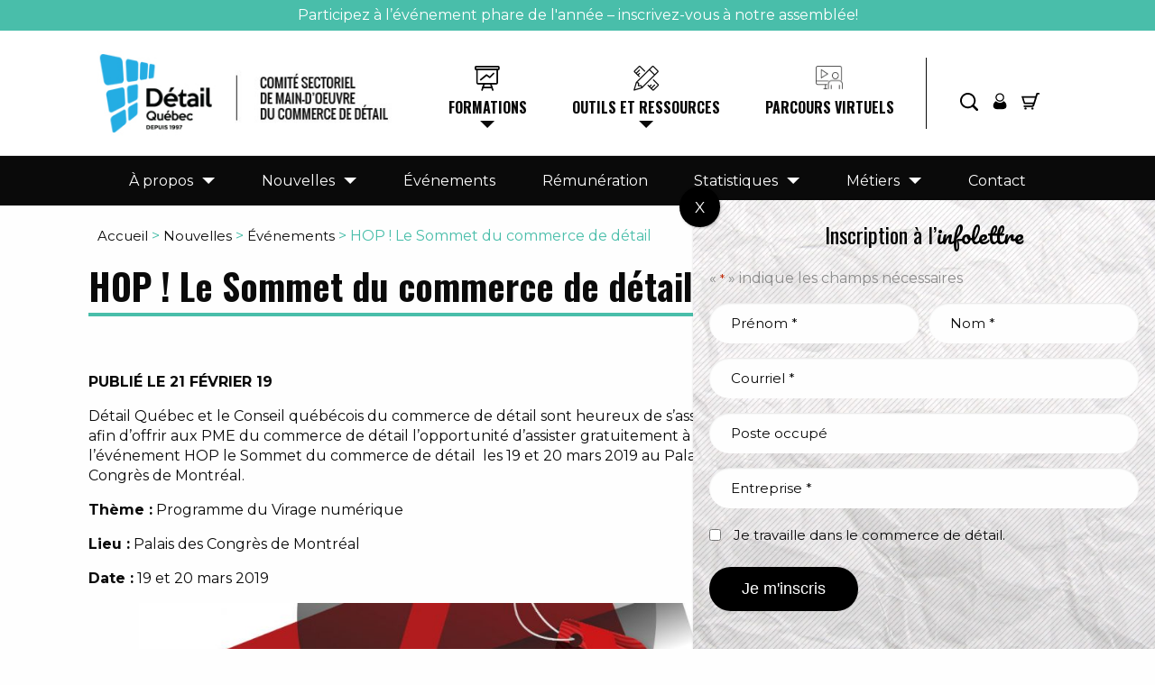

--- FILE ---
content_type: text/html; charset=UTF-8
request_url: https://detailquebec.com/hop-le-sommet-du-commerce-de-detail/
body_size: 25995
content:
<!doctype html>
<html class="no-js" lang="fr-FR">

<head>

    <meta charset="utf-8">
<script type="text/javascript">
/* <![CDATA[ */
var gform;gform||(document.addEventListener("gform_main_scripts_loaded",function(){gform.scriptsLoaded=!0}),document.addEventListener("gform/theme/scripts_loaded",function(){gform.themeScriptsLoaded=!0}),window.addEventListener("DOMContentLoaded",function(){gform.domLoaded=!0}),gform={domLoaded:!1,scriptsLoaded:!1,themeScriptsLoaded:!1,isFormEditor:()=>"function"==typeof InitializeEditor,callIfLoaded:function(o){return!(!gform.domLoaded||!gform.scriptsLoaded||!gform.themeScriptsLoaded&&!gform.isFormEditor()||(gform.isFormEditor()&&console.warn("The use of gform.initializeOnLoaded() is deprecated in the form editor context and will be removed in Gravity Forms 3.1."),o(),0))},initializeOnLoaded:function(o){gform.callIfLoaded(o)||(document.addEventListener("gform_main_scripts_loaded",()=>{gform.scriptsLoaded=!0,gform.callIfLoaded(o)}),document.addEventListener("gform/theme/scripts_loaded",()=>{gform.themeScriptsLoaded=!0,gform.callIfLoaded(o)}),window.addEventListener("DOMContentLoaded",()=>{gform.domLoaded=!0,gform.callIfLoaded(o)}))},hooks:{action:{},filter:{}},addAction:function(o,r,e,t){gform.addHook("action",o,r,e,t)},addFilter:function(o,r,e,t){gform.addHook("filter",o,r,e,t)},doAction:function(o){gform.doHook("action",o,arguments)},applyFilters:function(o){return gform.doHook("filter",o,arguments)},removeAction:function(o,r){gform.removeHook("action",o,r)},removeFilter:function(o,r,e){gform.removeHook("filter",o,r,e)},addHook:function(o,r,e,t,n){null==gform.hooks[o][r]&&(gform.hooks[o][r]=[]);var d=gform.hooks[o][r];null==n&&(n=r+"_"+d.length),gform.hooks[o][r].push({tag:n,callable:e,priority:t=null==t?10:t})},doHook:function(r,o,e){var t;if(e=Array.prototype.slice.call(e,1),null!=gform.hooks[r][o]&&((o=gform.hooks[r][o]).sort(function(o,r){return o.priority-r.priority}),o.forEach(function(o){"function"!=typeof(t=o.callable)&&(t=window[t]),"action"==r?t.apply(null,e):e[0]=t.apply(null,e)})),"filter"==r)return e[0]},removeHook:function(o,r,t,n){var e;null!=gform.hooks[o][r]&&(e=(e=gform.hooks[o][r]).filter(function(o,r,e){return!!(null!=n&&n!=o.tag||null!=t&&t!=o.priority)}),gform.hooks[o][r]=e)}});
/* ]]> */
</script>

    <meta http-equiv="x-ua-compatible" content="ie=edge">
    <meta name="viewport" content="width=device-width, initial-scale=1.0">
	<meta name="google-site-verification" content="gCjMNdZmsAOj5dVsURAh3djb4pS5xPQBPiTqTjH9KGY" />


    <title>HOP ! Le Sommet du commerce de détail &#187; Détail Québec</title>

    <script src="https://kit.fontawesome.com/735e85d67e.js" crossorigin="anonymous"></script>
    


    <link rel="stylesheet" href="https://fonts.googleapis.com/css?family=Montserrat:400,400i,600,700|Oswald:400,600,700|Pacifico">
    <link rel="stylesheet" href="https://detailquebec.com/wp-content/themes/detailquebec/css/app.css?time=1762488286">
    <!-- link href="https://use.fontawesome.com/releases/v5.0.1/css/all.css" rel="stylesheet" -->
    <link rel="stylesheet" href="https://detailquebec.com/wp-content/themes/detailquebec/css/patch.css?time=1762488286">
    <meta name='robots' content='index, follow, max-image-preview:large, max-snippet:-1, max-video-preview:-1' />
	<style>img:is([sizes="auto" i], [sizes^="auto," i]) { contain-intrinsic-size: 3000px 1500px }</style>
	
	<!-- This site is optimized with the Yoast SEO plugin v26.2 - https://yoast.com/wordpress/plugins/seo/ -->
	<link rel="canonical" href="https://detailquebec.com/hop-le-sommet-du-commerce-de-detail/" />
	<meta property="og:locale" content="fr_FR" />
	<meta property="og:type" content="article" />
	<meta property="og:title" content="HOP ! Le Sommet du commerce de détail &#187; Détail Québec" />
	<meta property="og:description" content="Détail Québec et le Conseil québécois du commerce de détail sont heureux de s’associer afin d’offrir aux PME du commerce de détail l’opportunité d’assister gratuitement à l’événement HOP le Sommet du commerce de détail  les 19 et 20 mars 2019 au Palais des Congrès de Montréal. Thème : Programme du Virage numérique Lieu : Palais des Congrès de Montréal [&hellip;]" />
	<meta property="og:url" content="https://detailquebec.com/hop-le-sommet-du-commerce-de-detail/" />
	<meta property="og:site_name" content="Détail Québec" />
	<meta property="article:publisher" content="https://www.facebook.com/DetailQuebec/" />
	<meta property="article:published_time" content="2019-02-21T21:39:52+00:00" />
	<meta property="og:image" content="https://www.detailquebec.com/wp-content/uploads/2019/02/HOP_DQ-300x150.jpg" />
	<meta name="author" content="Rami M&#039;Rad" />
	<meta name="twitter:card" content="summary_large_image" />
	<meta name="twitter:creator" content="@detailquebec" />
	<meta name="twitter:site" content="@detailquebec" />
	<meta name="twitter:label1" content="Écrit par" />
	<meta name="twitter:data1" content="Rami M&#039;Rad" />
	<meta name="twitter:label2" content="Durée de lecture estimée" />
	<meta name="twitter:data2" content="2 minutes" />
	<script type="application/ld+json" class="yoast-schema-graph">{"@context":"https://schema.org","@graph":[{"@type":"Article","@id":"https://detailquebec.com/hop-le-sommet-du-commerce-de-detail/#article","isPartOf":{"@id":"https://detailquebec.com/hop-le-sommet-du-commerce-de-detail/"},"author":{"name":"Rami M'Rad","@id":"https://detailquebec.com/#/schema/person/6011c7a4c4659e752921ce9213f1f155"},"headline":"HOP ! Le Sommet du commerce de détail","datePublished":"2019-02-21T21:39:52+00:00","mainEntityOfPage":{"@id":"https://detailquebec.com/hop-le-sommet-du-commerce-de-detail/"},"wordCount":309,"publisher":{"@id":"https://detailquebec.com/#organization"},"image":{"@id":"https://detailquebec.com/hop-le-sommet-du-commerce-de-detail/#primaryimage"},"thumbnailUrl":"https://www.detailquebec.com/wp-content/uploads/2019/02/HOP_DQ-300x150.jpg","articleSection":["Événements"],"inLanguage":"fr-FR"},{"@type":"WebPage","@id":"https://detailquebec.com/hop-le-sommet-du-commerce-de-detail/","url":"https://detailquebec.com/hop-le-sommet-du-commerce-de-detail/","name":"HOP ! Le Sommet du commerce de détail &#187; Détail Québec","isPartOf":{"@id":"https://detailquebec.com/#website"},"primaryImageOfPage":{"@id":"https://detailquebec.com/hop-le-sommet-du-commerce-de-detail/#primaryimage"},"image":{"@id":"https://detailquebec.com/hop-le-sommet-du-commerce-de-detail/#primaryimage"},"thumbnailUrl":"https://www.detailquebec.com/wp-content/uploads/2019/02/HOP_DQ-300x150.jpg","datePublished":"2019-02-21T21:39:52+00:00","breadcrumb":{"@id":"https://detailquebec.com/hop-le-sommet-du-commerce-de-detail/#breadcrumb"},"inLanguage":"fr-FR","potentialAction":[{"@type":"ReadAction","target":["https://detailquebec.com/hop-le-sommet-du-commerce-de-detail/"]}]},{"@type":"ImageObject","inLanguage":"fr-FR","@id":"https://detailquebec.com/hop-le-sommet-du-commerce-de-detail/#primaryimage","url":"https://www.detailquebec.com/wp-content/uploads/2019/02/HOP_DQ-300x150.jpg","contentUrl":"https://www.detailquebec.com/wp-content/uploads/2019/02/HOP_DQ-300x150.jpg"},{"@type":"BreadcrumbList","@id":"https://detailquebec.com/hop-le-sommet-du-commerce-de-detail/#breadcrumb","itemListElement":[{"@type":"ListItem","position":1,"name":"Accueil","item":"https://detailquebec.com/"},{"@type":"ListItem","position":2,"name":"Nouvelles","item":"https://detailquebec.com/nouvelles/"},{"@type":"ListItem","position":3,"name":"HOP ! Le Sommet du commerce de détail"}]},{"@type":"WebSite","@id":"https://detailquebec.com/#website","url":"https://detailquebec.com/","name":"Détail Québec","description":"Comparez vos pratiques salariales avec celles du marché","publisher":{"@id":"https://detailquebec.com/#organization"},"potentialAction":[{"@type":"SearchAction","target":{"@type":"EntryPoint","urlTemplate":"https://detailquebec.com/?s={search_term_string}"},"query-input":{"@type":"PropertyValueSpecification","valueRequired":true,"valueName":"search_term_string"}}],"inLanguage":"fr-FR"},{"@type":"Organization","@id":"https://detailquebec.com/#organization","name":"Détail Québec","url":"https://detailquebec.com/","logo":{"@type":"ImageObject","inLanguage":"fr-FR","@id":"https://detailquebec.com/#/schema/logo/image/","url":"https://detailquebec.com/wp-content/uploads/2017/11/DETAILQUEBEC_LOGO_couleur-bleu_rgb-1.svg","contentUrl":"https://detailquebec.com/wp-content/uploads/2017/11/DETAILQUEBEC_LOGO_couleur-bleu_rgb-1.svg","width":612,"height":477,"caption":"Détail Québec"},"image":{"@id":"https://detailquebec.com/#/schema/logo/image/"},"sameAs":["https://www.facebook.com/DetailQuebec/","https://x.com/detailquebec","https://www.linkedin.com/company/d-tail-qu-bec","https://www.youtube.com/channel/UCpaVVj6iZ8HOTrXTTh_mw5A"]},{"@type":"Person","@id":"https://detailquebec.com/#/schema/person/6011c7a4c4659e752921ce9213f1f155","name":"Rami M'Rad","url":"https://detailquebec.com/author/rami/"}]}</script>
	<!-- / Yoast SEO plugin. -->


<link rel='dns-prefetch' href='//www.googletagmanager.com' />
<link rel='dns-prefetch' href='//cdn.jsdelivr.net' />
<link rel='dns-prefetch' href='//www.google.com' />
<script type="text/javascript">
/* <![CDATA[ */
window._wpemojiSettings = {"baseUrl":"https:\/\/s.w.org\/images\/core\/emoji\/16.0.1\/72x72\/","ext":".png","svgUrl":"https:\/\/s.w.org\/images\/core\/emoji\/16.0.1\/svg\/","svgExt":".svg","source":{"concatemoji":"https:\/\/detailquebec.com\/wp-includes\/js\/wp-emoji-release.min.js?ver=6.8.3"}};
/*! This file is auto-generated */
!function(s,n){var o,i,e;function c(e){try{var t={supportTests:e,timestamp:(new Date).valueOf()};sessionStorage.setItem(o,JSON.stringify(t))}catch(e){}}function p(e,t,n){e.clearRect(0,0,e.canvas.width,e.canvas.height),e.fillText(t,0,0);var t=new Uint32Array(e.getImageData(0,0,e.canvas.width,e.canvas.height).data),a=(e.clearRect(0,0,e.canvas.width,e.canvas.height),e.fillText(n,0,0),new Uint32Array(e.getImageData(0,0,e.canvas.width,e.canvas.height).data));return t.every(function(e,t){return e===a[t]})}function u(e,t){e.clearRect(0,0,e.canvas.width,e.canvas.height),e.fillText(t,0,0);for(var n=e.getImageData(16,16,1,1),a=0;a<n.data.length;a++)if(0!==n.data[a])return!1;return!0}function f(e,t,n,a){switch(t){case"flag":return n(e,"\ud83c\udff3\ufe0f\u200d\u26a7\ufe0f","\ud83c\udff3\ufe0f\u200b\u26a7\ufe0f")?!1:!n(e,"\ud83c\udde8\ud83c\uddf6","\ud83c\udde8\u200b\ud83c\uddf6")&&!n(e,"\ud83c\udff4\udb40\udc67\udb40\udc62\udb40\udc65\udb40\udc6e\udb40\udc67\udb40\udc7f","\ud83c\udff4\u200b\udb40\udc67\u200b\udb40\udc62\u200b\udb40\udc65\u200b\udb40\udc6e\u200b\udb40\udc67\u200b\udb40\udc7f");case"emoji":return!a(e,"\ud83e\udedf")}return!1}function g(e,t,n,a){var r="undefined"!=typeof WorkerGlobalScope&&self instanceof WorkerGlobalScope?new OffscreenCanvas(300,150):s.createElement("canvas"),o=r.getContext("2d",{willReadFrequently:!0}),i=(o.textBaseline="top",o.font="600 32px Arial",{});return e.forEach(function(e){i[e]=t(o,e,n,a)}),i}function t(e){var t=s.createElement("script");t.src=e,t.defer=!0,s.head.appendChild(t)}"undefined"!=typeof Promise&&(o="wpEmojiSettingsSupports",i=["flag","emoji"],n.supports={everything:!0,everythingExceptFlag:!0},e=new Promise(function(e){s.addEventListener("DOMContentLoaded",e,{once:!0})}),new Promise(function(t){var n=function(){try{var e=JSON.parse(sessionStorage.getItem(o));if("object"==typeof e&&"number"==typeof e.timestamp&&(new Date).valueOf()<e.timestamp+604800&&"object"==typeof e.supportTests)return e.supportTests}catch(e){}return null}();if(!n){if("undefined"!=typeof Worker&&"undefined"!=typeof OffscreenCanvas&&"undefined"!=typeof URL&&URL.createObjectURL&&"undefined"!=typeof Blob)try{var e="postMessage("+g.toString()+"("+[JSON.stringify(i),f.toString(),p.toString(),u.toString()].join(",")+"));",a=new Blob([e],{type:"text/javascript"}),r=new Worker(URL.createObjectURL(a),{name:"wpTestEmojiSupports"});return void(r.onmessage=function(e){c(n=e.data),r.terminate(),t(n)})}catch(e){}c(n=g(i,f,p,u))}t(n)}).then(function(e){for(var t in e)n.supports[t]=e[t],n.supports.everything=n.supports.everything&&n.supports[t],"flag"!==t&&(n.supports.everythingExceptFlag=n.supports.everythingExceptFlag&&n.supports[t]);n.supports.everythingExceptFlag=n.supports.everythingExceptFlag&&!n.supports.flag,n.DOMReady=!1,n.readyCallback=function(){n.DOMReady=!0}}).then(function(){return e}).then(function(){var e;n.supports.everything||(n.readyCallback(),(e=n.source||{}).concatemoji?t(e.concatemoji):e.wpemoji&&e.twemoji&&(t(e.twemoji),t(e.wpemoji)))}))}((window,document),window._wpemojiSettings);
/* ]]> */
</script>
<style id='wp-emoji-styles-inline-css' type='text/css'>

	img.wp-smiley, img.emoji {
		display: inline !important;
		border: none !important;
		box-shadow: none !important;
		height: 1em !important;
		width: 1em !important;
		margin: 0 0.07em !important;
		vertical-align: -0.1em !important;
		background: none !important;
		padding: 0 !important;
	}
</style>
<link rel='stylesheet' id='wp-block-library-css' href='https://detailquebec.com/wp-includes/css/dist/block-library/style.min.css?ver=6.8.3' type='text/css' media='all' />
<style id='classic-theme-styles-inline-css' type='text/css'>
/*! This file is auto-generated */
.wp-block-button__link{color:#fff;background-color:#32373c;border-radius:9999px;box-shadow:none;text-decoration:none;padding:calc(.667em + 2px) calc(1.333em + 2px);font-size:1.125em}.wp-block-file__button{background:#32373c;color:#fff;text-decoration:none}
</style>
<style id='safe-svg-svg-icon-style-inline-css' type='text/css'>
.safe-svg-cover{text-align:center}.safe-svg-cover .safe-svg-inside{display:inline-block;max-width:100%}.safe-svg-cover svg{fill:currentColor;height:100%;max-height:100%;max-width:100%;width:100%}

</style>
<link rel='stylesheet' id='wp-components-css' href='https://detailquebec.com/wp-includes/css/dist/components/style.min.css?ver=6.8.3' type='text/css' media='all' />
<link rel='stylesheet' id='wp-preferences-css' href='https://detailquebec.com/wp-includes/css/dist/preferences/style.min.css?ver=6.8.3' type='text/css' media='all' />
<link rel='stylesheet' id='wp-block-editor-css' href='https://detailquebec.com/wp-includes/css/dist/block-editor/style.min.css?ver=6.8.3' type='text/css' media='all' />
<link rel='stylesheet' id='popup-maker-block-library-style-css' href='https://detailquebec.com/wp-content/plugins/popup-maker/dist/packages/block-library-style.css?ver=dbea705cfafe089d65f1' type='text/css' media='all' />
<style id='global-styles-inline-css' type='text/css'>
:root{--wp--preset--aspect-ratio--square: 1;--wp--preset--aspect-ratio--4-3: 4/3;--wp--preset--aspect-ratio--3-4: 3/4;--wp--preset--aspect-ratio--3-2: 3/2;--wp--preset--aspect-ratio--2-3: 2/3;--wp--preset--aspect-ratio--16-9: 16/9;--wp--preset--aspect-ratio--9-16: 9/16;--wp--preset--color--black: #000000;--wp--preset--color--cyan-bluish-gray: #abb8c3;--wp--preset--color--white: #ffffff;--wp--preset--color--pale-pink: #f78da7;--wp--preset--color--vivid-red: #cf2e2e;--wp--preset--color--luminous-vivid-orange: #ff6900;--wp--preset--color--luminous-vivid-amber: #fcb900;--wp--preset--color--light-green-cyan: #7bdcb5;--wp--preset--color--vivid-green-cyan: #00d084;--wp--preset--color--pale-cyan-blue: #8ed1fc;--wp--preset--color--vivid-cyan-blue: #0693e3;--wp--preset--color--vivid-purple: #9b51e0;--wp--preset--gradient--vivid-cyan-blue-to-vivid-purple: linear-gradient(135deg,rgba(6,147,227,1) 0%,rgb(155,81,224) 100%);--wp--preset--gradient--light-green-cyan-to-vivid-green-cyan: linear-gradient(135deg,rgb(122,220,180) 0%,rgb(0,208,130) 100%);--wp--preset--gradient--luminous-vivid-amber-to-luminous-vivid-orange: linear-gradient(135deg,rgba(252,185,0,1) 0%,rgba(255,105,0,1) 100%);--wp--preset--gradient--luminous-vivid-orange-to-vivid-red: linear-gradient(135deg,rgba(255,105,0,1) 0%,rgb(207,46,46) 100%);--wp--preset--gradient--very-light-gray-to-cyan-bluish-gray: linear-gradient(135deg,rgb(238,238,238) 0%,rgb(169,184,195) 100%);--wp--preset--gradient--cool-to-warm-spectrum: linear-gradient(135deg,rgb(74,234,220) 0%,rgb(151,120,209) 20%,rgb(207,42,186) 40%,rgb(238,44,130) 60%,rgb(251,105,98) 80%,rgb(254,248,76) 100%);--wp--preset--gradient--blush-light-purple: linear-gradient(135deg,rgb(255,206,236) 0%,rgb(152,150,240) 100%);--wp--preset--gradient--blush-bordeaux: linear-gradient(135deg,rgb(254,205,165) 0%,rgb(254,45,45) 50%,rgb(107,0,62) 100%);--wp--preset--gradient--luminous-dusk: linear-gradient(135deg,rgb(255,203,112) 0%,rgb(199,81,192) 50%,rgb(65,88,208) 100%);--wp--preset--gradient--pale-ocean: linear-gradient(135deg,rgb(255,245,203) 0%,rgb(182,227,212) 50%,rgb(51,167,181) 100%);--wp--preset--gradient--electric-grass: linear-gradient(135deg,rgb(202,248,128) 0%,rgb(113,206,126) 100%);--wp--preset--gradient--midnight: linear-gradient(135deg,rgb(2,3,129) 0%,rgb(40,116,252) 100%);--wp--preset--font-size--small: 13px;--wp--preset--font-size--medium: 20px;--wp--preset--font-size--large: 36px;--wp--preset--font-size--x-large: 42px;--wp--preset--spacing--20: 0.44rem;--wp--preset--spacing--30: 0.67rem;--wp--preset--spacing--40: 1rem;--wp--preset--spacing--50: 1.5rem;--wp--preset--spacing--60: 2.25rem;--wp--preset--spacing--70: 3.38rem;--wp--preset--spacing--80: 5.06rem;--wp--preset--shadow--natural: 6px 6px 9px rgba(0, 0, 0, 0.2);--wp--preset--shadow--deep: 12px 12px 50px rgba(0, 0, 0, 0.4);--wp--preset--shadow--sharp: 6px 6px 0px rgba(0, 0, 0, 0.2);--wp--preset--shadow--outlined: 6px 6px 0px -3px rgba(255, 255, 255, 1), 6px 6px rgba(0, 0, 0, 1);--wp--preset--shadow--crisp: 6px 6px 0px rgba(0, 0, 0, 1);}:where(.is-layout-flex){gap: 0.5em;}:where(.is-layout-grid){gap: 0.5em;}body .is-layout-flex{display: flex;}.is-layout-flex{flex-wrap: wrap;align-items: center;}.is-layout-flex > :is(*, div){margin: 0;}body .is-layout-grid{display: grid;}.is-layout-grid > :is(*, div){margin: 0;}:where(.wp-block-columns.is-layout-flex){gap: 2em;}:where(.wp-block-columns.is-layout-grid){gap: 2em;}:where(.wp-block-post-template.is-layout-flex){gap: 1.25em;}:where(.wp-block-post-template.is-layout-grid){gap: 1.25em;}.has-black-color{color: var(--wp--preset--color--black) !important;}.has-cyan-bluish-gray-color{color: var(--wp--preset--color--cyan-bluish-gray) !important;}.has-white-color{color: var(--wp--preset--color--white) !important;}.has-pale-pink-color{color: var(--wp--preset--color--pale-pink) !important;}.has-vivid-red-color{color: var(--wp--preset--color--vivid-red) !important;}.has-luminous-vivid-orange-color{color: var(--wp--preset--color--luminous-vivid-orange) !important;}.has-luminous-vivid-amber-color{color: var(--wp--preset--color--luminous-vivid-amber) !important;}.has-light-green-cyan-color{color: var(--wp--preset--color--light-green-cyan) !important;}.has-vivid-green-cyan-color{color: var(--wp--preset--color--vivid-green-cyan) !important;}.has-pale-cyan-blue-color{color: var(--wp--preset--color--pale-cyan-blue) !important;}.has-vivid-cyan-blue-color{color: var(--wp--preset--color--vivid-cyan-blue) !important;}.has-vivid-purple-color{color: var(--wp--preset--color--vivid-purple) !important;}.has-black-background-color{background-color: var(--wp--preset--color--black) !important;}.has-cyan-bluish-gray-background-color{background-color: var(--wp--preset--color--cyan-bluish-gray) !important;}.has-white-background-color{background-color: var(--wp--preset--color--white) !important;}.has-pale-pink-background-color{background-color: var(--wp--preset--color--pale-pink) !important;}.has-vivid-red-background-color{background-color: var(--wp--preset--color--vivid-red) !important;}.has-luminous-vivid-orange-background-color{background-color: var(--wp--preset--color--luminous-vivid-orange) !important;}.has-luminous-vivid-amber-background-color{background-color: var(--wp--preset--color--luminous-vivid-amber) !important;}.has-light-green-cyan-background-color{background-color: var(--wp--preset--color--light-green-cyan) !important;}.has-vivid-green-cyan-background-color{background-color: var(--wp--preset--color--vivid-green-cyan) !important;}.has-pale-cyan-blue-background-color{background-color: var(--wp--preset--color--pale-cyan-blue) !important;}.has-vivid-cyan-blue-background-color{background-color: var(--wp--preset--color--vivid-cyan-blue) !important;}.has-vivid-purple-background-color{background-color: var(--wp--preset--color--vivid-purple) !important;}.has-black-border-color{border-color: var(--wp--preset--color--black) !important;}.has-cyan-bluish-gray-border-color{border-color: var(--wp--preset--color--cyan-bluish-gray) !important;}.has-white-border-color{border-color: var(--wp--preset--color--white) !important;}.has-pale-pink-border-color{border-color: var(--wp--preset--color--pale-pink) !important;}.has-vivid-red-border-color{border-color: var(--wp--preset--color--vivid-red) !important;}.has-luminous-vivid-orange-border-color{border-color: var(--wp--preset--color--luminous-vivid-orange) !important;}.has-luminous-vivid-amber-border-color{border-color: var(--wp--preset--color--luminous-vivid-amber) !important;}.has-light-green-cyan-border-color{border-color: var(--wp--preset--color--light-green-cyan) !important;}.has-vivid-green-cyan-border-color{border-color: var(--wp--preset--color--vivid-green-cyan) !important;}.has-pale-cyan-blue-border-color{border-color: var(--wp--preset--color--pale-cyan-blue) !important;}.has-vivid-cyan-blue-border-color{border-color: var(--wp--preset--color--vivid-cyan-blue) !important;}.has-vivid-purple-border-color{border-color: var(--wp--preset--color--vivid-purple) !important;}.has-vivid-cyan-blue-to-vivid-purple-gradient-background{background: var(--wp--preset--gradient--vivid-cyan-blue-to-vivid-purple) !important;}.has-light-green-cyan-to-vivid-green-cyan-gradient-background{background: var(--wp--preset--gradient--light-green-cyan-to-vivid-green-cyan) !important;}.has-luminous-vivid-amber-to-luminous-vivid-orange-gradient-background{background: var(--wp--preset--gradient--luminous-vivid-amber-to-luminous-vivid-orange) !important;}.has-luminous-vivid-orange-to-vivid-red-gradient-background{background: var(--wp--preset--gradient--luminous-vivid-orange-to-vivid-red) !important;}.has-very-light-gray-to-cyan-bluish-gray-gradient-background{background: var(--wp--preset--gradient--very-light-gray-to-cyan-bluish-gray) !important;}.has-cool-to-warm-spectrum-gradient-background{background: var(--wp--preset--gradient--cool-to-warm-spectrum) !important;}.has-blush-light-purple-gradient-background{background: var(--wp--preset--gradient--blush-light-purple) !important;}.has-blush-bordeaux-gradient-background{background: var(--wp--preset--gradient--blush-bordeaux) !important;}.has-luminous-dusk-gradient-background{background: var(--wp--preset--gradient--luminous-dusk) !important;}.has-pale-ocean-gradient-background{background: var(--wp--preset--gradient--pale-ocean) !important;}.has-electric-grass-gradient-background{background: var(--wp--preset--gradient--electric-grass) !important;}.has-midnight-gradient-background{background: var(--wp--preset--gradient--midnight) !important;}.has-small-font-size{font-size: var(--wp--preset--font-size--small) !important;}.has-medium-font-size{font-size: var(--wp--preset--font-size--medium) !important;}.has-large-font-size{font-size: var(--wp--preset--font-size--large) !important;}.has-x-large-font-size{font-size: var(--wp--preset--font-size--x-large) !important;}
:where(.wp-block-post-template.is-layout-flex){gap: 1.25em;}:where(.wp-block-post-template.is-layout-grid){gap: 1.25em;}
:where(.wp-block-columns.is-layout-flex){gap: 2em;}:where(.wp-block-columns.is-layout-grid){gap: 2em;}
:root :where(.wp-block-pullquote){font-size: 1.5em;line-height: 1.6;}
</style>
<link rel='stylesheet' id='woocommerce-layout-css' href='https://detailquebec.com/wp-content/plugins/woocommerce/assets/css/woocommerce-layout.css?ver=10.3.3' type='text/css' media='all' />
<link rel='stylesheet' id='woocommerce-smallscreen-css' href='https://detailquebec.com/wp-content/plugins/woocommerce/assets/css/woocommerce-smallscreen.css?ver=10.3.3' type='text/css' media='only screen and (max-width: 768px)' />
<link rel='stylesheet' id='woocommerce-general-css' href='https://detailquebec.com/wp-content/plugins/woocommerce/assets/css/woocommerce.css?ver=10.3.3' type='text/css' media='all' />
<style id='woocommerce-inline-inline-css' type='text/css'>
.woocommerce form .form-row .required { visibility: visible; }
</style>
<link rel='stylesheet' id='cmplz-general-css' href='https://detailquebec.com/wp-content/plugins/complianz-gdpr-premium/assets/css/cookieblocker.min.css?ver=1759948210' type='text/css' media='all' />
<link rel='stylesheet' id='brands-styles-css' href='https://detailquebec.com/wp-content/plugins/woocommerce/assets/css/brands.css?ver=10.3.3' type='text/css' media='all' />
<link rel='stylesheet' id='bang-css-css' href='https://detailquebec.com/wp-content/themes/detailquebec/css/bang.css?v=466&#038;ver=6.8.3' type='text/css' media='all' />
<link rel='stylesheet' id='popup-maker-site-css' href='https://detailquebec.com/wp-content/plugins/popup-maker/dist/assets/site.css?ver=1.21.5' type='text/css' media='all' />
<style id='popup-maker-site-inline-css' type='text/css'>
/* Popup Google Fonts */
@import url('//fonts.googleapis.com/css?family=Montserrat:100');

/* Popup Theme 15134: Contenu uniquement. Pour l’utilisation avec les constructeurs de page ou l’éditeur de bloc. */
.pum-theme-15134, .pum-theme-content-only { background-color: rgba( 0, 0, 0, 0.70 ) } 
.pum-theme-15134 .pum-container, .pum-theme-content-only .pum-container { padding: 0px; border-radius: 0px; border: 1px none #000000; box-shadow: 0px 0px 0px 0px rgba( 2, 2, 2, 0.00 ) } 
.pum-theme-15134 .pum-title, .pum-theme-content-only .pum-title { color: #000000; text-align: left; text-shadow: 0px 0px 0px rgba( 2, 2, 2, 0.23 ); font-family: inherit; font-weight: 400; font-size: 32px; line-height: 36px } 
.pum-theme-15134 .pum-content, .pum-theme-content-only .pum-content { color: #8c8c8c; font-family: inherit; font-weight: 400 } 
.pum-theme-15134 .pum-content + .pum-close, .pum-theme-content-only .pum-content + .pum-close { position: absolute; height: 18px; width: 18px; left: auto; right: 7px; bottom: auto; top: 7px; padding: 0px; color: #000000; font-family: inherit; font-weight: 700; font-size: 20px; line-height: 20px; border: 1px none #ffffff; border-radius: 15px; box-shadow: 0px 0px 0px 0px rgba( 2, 2, 2, 0.00 ); text-shadow: 0px 0px 0px rgba( 0, 0, 0, 0.00 ); background-color: rgba( 255, 255, 255, 0.00 ) } 

/* Popup Theme 14125: Floating Bar - Soft Blue */
.pum-theme-14125, .pum-theme-floating-bar { background-color: rgba( 255, 255, 255, 0.00 ) } 
.pum-theme-14125 .pum-container, .pum-theme-floating-bar .pum-container { padding: 8px; border-radius: 0px; border: 1px none #000000; box-shadow: 1px 1px 3px 0px rgba( 2, 2, 2, 0.23 ); background-color: rgba( 238, 246, 252, 1.00 ) } 
.pum-theme-14125 .pum-title, .pum-theme-floating-bar .pum-title { color: #505050; text-align: left; text-shadow: 0px 0px 0px rgba( 2, 2, 2, 0.23 ); font-family: inherit; font-weight: 400; font-size: 32px; line-height: 36px } 
.pum-theme-14125 .pum-content, .pum-theme-floating-bar .pum-content { color: #505050; font-family: inherit; font-weight: 400 } 
.pum-theme-14125 .pum-content + .pum-close, .pum-theme-floating-bar .pum-content + .pum-close { position: absolute; height: 18px; width: 18px; left: auto; right: 5px; bottom: auto; top: 50%; padding: 0px; color: #505050; font-family: Sans-Serif; font-weight: 700; font-size: 15px; line-height: 18px; border: 1px solid #505050; border-radius: 15px; box-shadow: 0px 0px 0px 0px rgba( 2, 2, 2, 0.00 ); text-shadow: 0px 0px 0px rgba( 0, 0, 0, 0.00 ); background-color: rgba( 255, 255, 255, 0.00 ); transform: translate(0, -50%) } 

/* Popup Theme 12112: Light Box */
.pum-theme-12112, .pum-theme-lightbox { background-color: rgba( 0, 0, 0, 0.40 ) } 
.pum-theme-12112 .pum-container, .pum-theme-lightbox .pum-container { padding: 18px; border-radius: 3px; border: 3px solid #000000; box-shadow: 0px 0px 30px 0px rgba( 2, 2, 2, 1.00 ); background-color: rgba( 255, 255, 255, 1.00 ) } 
.pum-theme-12112 .pum-title, .pum-theme-lightbox .pum-title { color: #000000; text-align: left; text-shadow: 0px 0px 0px rgba( 2, 2, 2, 0.23 ); font-family: inherit; font-weight: 100; font-size: 32px; line-height: 36px } 
.pum-theme-12112 .pum-content, .pum-theme-lightbox .pum-content { color: #000000; font-family: inherit; font-weight: 100 } 
.pum-theme-12112 .pum-content + .pum-close, .pum-theme-lightbox .pum-content + .pum-close { position: absolute; height: 26px; width: 26px; left: auto; right: -13px; bottom: auto; top: -13px; padding: 0px; color: #ffffff; font-family: Arial; font-weight: 100; font-size: 24px; line-height: 24px; border: 0px solid #ffffff; border-radius: 26px; box-shadow: 0px 0px 15px 1px rgba( 2, 2, 2, 0.75 ); text-shadow: 0px 0px 0px rgba( 0, 0, 0, 0.23 ); background-color: rgba( 0, 0, 0, 1.00 ) } 

/* Popup Theme 12111: Default Theme */
.pum-theme-12111, .pum-theme-default-theme { background-color: rgba( 255, 255, 255, 1.00 ) } 
.pum-theme-12111 .pum-container, .pum-theme-default-theme .pum-container { padding: 18px; border-radius: 0px; border: 1px none #000000; box-shadow: 1px 1px 3px 0px rgba( 2, 2, 2, 0.23 ); background-color: rgba( 249, 249, 249, 1.00 ) } 
.pum-theme-12111 .pum-title, .pum-theme-default-theme .pum-title { color: #000000; text-align: left; text-shadow: 0px 0px 0px rgba( 2, 2, 2, 0.23 ); font-family: inherit; font-weight: 400; font-size: 32px; line-height: 36px } 
.pum-theme-12111 .pum-content, .pum-theme-default-theme .pum-content { color: #8c8c8c; font-family: inherit; font-weight: 400 } 
.pum-theme-12111 .pum-content + .pum-close, .pum-theme-default-theme .pum-content + .pum-close { position: absolute; height: 35px; width: 35px; left: -15px; right: auto; bottom: auto; top: -15px; padding: 0px; color: #ffffff; font-family: inherit; font-weight: 400; font-size: 12px; line-height: 36px; border: 1px none ; border-radius: 50px; box-shadow: 1px 1px 3px 0px rgba( 2, 2, 2, 0.23 ); text-shadow: 0px 0px 0px rgba( 0, 0, 0, 0.23 ); background-color: rgba( 73, 190, 170, 1.00 ) } 

/* Popup Theme 12113: Enterprise Blue */
.pum-theme-12113, .pum-theme-enterprise-blue { background-color: rgba( 0, 0, 0, 0.70 ) } 
.pum-theme-12113 .pum-container, .pum-theme-enterprise-blue .pum-container { padding: 28px; border-radius: 5px; border: 1px none #000000; box-shadow: 0px 10px 25px 4px rgba( 2, 2, 2, 0.50 ); background-color: rgba( 255, 255, 255, 1.00 ) } 
.pum-theme-12113 .pum-title, .pum-theme-enterprise-blue .pum-title { color: #315b7c; text-align: left; text-shadow: 0px 0px 0px rgba( 2, 2, 2, 0.23 ); font-family: inherit; font-weight: 100; font-size: 34px; line-height: 36px } 
.pum-theme-12113 .pum-content, .pum-theme-enterprise-blue .pum-content { color: #2d2d2d; font-family: inherit; font-weight: 100 } 
.pum-theme-12113 .pum-content + .pum-close, .pum-theme-enterprise-blue .pum-content + .pum-close { position: absolute; height: 28px; width: 28px; left: auto; right: 8px; bottom: auto; top: 8px; padding: 4px; color: #ffffff; font-family: Times New Roman; font-weight: 100; font-size: 20px; line-height: 20px; border: 1px none #ffffff; border-radius: 42px; box-shadow: 0px 0px 0px 0px rgba( 2, 2, 2, 0.23 ); text-shadow: 0px 0px 0px rgba( 0, 0, 0, 0.23 ); background-color: rgba( 49, 91, 124, 1.00 ) } 

/* Popup Theme 12114: Hello Box */
.pum-theme-12114, .pum-theme-hello-box { background-color: rgba( 0, 0, 0, 0.75 ) } 
.pum-theme-12114 .pum-container, .pum-theme-hello-box .pum-container { padding: 30px; border-radius: 80px; border: 14px solid #81d742; box-shadow: 0px 0px 0px 0px rgba( 2, 2, 2, 0.00 ); background-color: rgba( 255, 255, 255, 1.00 ) } 
.pum-theme-12114 .pum-title, .pum-theme-hello-box .pum-title { color: #2d2d2d; text-align: left; text-shadow: 0px 0px 0px rgba( 2, 2, 2, 0.23 ); font-family: Montserrat; font-weight: 100; font-size: 32px; line-height: 36px } 
.pum-theme-12114 .pum-content, .pum-theme-hello-box .pum-content { color: #2d2d2d; font-family: inherit; font-weight: 100 } 
.pum-theme-12114 .pum-content + .pum-close, .pum-theme-hello-box .pum-content + .pum-close { position: absolute; height: auto; width: auto; left: auto; right: -30px; bottom: auto; top: -30px; padding: 0px; color: #2d2d2d; font-family: Times New Roman; font-weight: 100; font-size: 32px; line-height: 28px; border: 1px none #ffffff; border-radius: 28px; box-shadow: 0px 0px 0px 0px rgba( 2, 2, 2, 0.23 ); text-shadow: 0px 0px 0px rgba( 0, 0, 0, 0.23 ); background-color: rgba( 255, 255, 255, 1.00 ) } 

/* Popup Theme 12115: Cutting Edge */
.pum-theme-12115, .pum-theme-cutting-edge { background-color: rgba( 0, 0, 0, 0.50 ) } 
.pum-theme-12115 .pum-container, .pum-theme-cutting-edge .pum-container { padding: 18px; border-radius: 0px; border: 1px none #000000; box-shadow: 0px 10px 25px 0px rgba( 2, 2, 2, 0.50 ); background-color: rgba( 30, 115, 190, 1.00 ) } 
.pum-theme-12115 .pum-title, .pum-theme-cutting-edge .pum-title { color: #ffffff; text-align: left; text-shadow: 0px 0px 0px rgba( 2, 2, 2, 0.23 ); font-family: Sans-Serif; font-weight: 100; font-size: 26px; line-height: 28px } 
.pum-theme-12115 .pum-content, .pum-theme-cutting-edge .pum-content { color: #ffffff; font-family: inherit; font-weight: 100 } 
.pum-theme-12115 .pum-content + .pum-close, .pum-theme-cutting-edge .pum-content + .pum-close { position: absolute; height: 24px; width: 24px; left: auto; right: 0px; bottom: auto; top: 0px; padding: 0px; color: #1e73be; font-family: Times New Roman; font-weight: 100; font-size: 32px; line-height: 24px; border: 1px none #ffffff; border-radius: 0px; box-shadow: -1px 1px 1px 0px rgba( 2, 2, 2, 0.10 ); text-shadow: -1px 1px 1px rgba( 0, 0, 0, 0.10 ); background-color: rgba( 238, 238, 34, 1.00 ) } 

/* Popup Theme 12116: Framed Border */
.pum-theme-12116, .pum-theme-framed-border { background-color: rgba( 255, 255, 255, 0.50 ) } 
.pum-theme-12116 .pum-container, .pum-theme-framed-border .pum-container { padding: 18px; border-radius: 0px; border: 20px outset #dd3333; box-shadow: 1px 1px 3px 0px rgba( 2, 2, 2, 0.97 ) inset; background-color: rgba( 255, 251, 239, 1.00 ) } 
.pum-theme-12116 .pum-title, .pum-theme-framed-border .pum-title { color: #000000; text-align: left; text-shadow: 0px 0px 0px rgba( 2, 2, 2, 0.23 ); font-family: inherit; font-weight: 100; font-size: 32px; line-height: 36px } 
.pum-theme-12116 .pum-content, .pum-theme-framed-border .pum-content { color: #2d2d2d; font-family: inherit; font-weight: 100 } 
.pum-theme-12116 .pum-content + .pum-close, .pum-theme-framed-border .pum-content + .pum-close { position: absolute; height: 20px; width: 20px; left: auto; right: -20px; bottom: auto; top: -20px; padding: 0px; color: #ffffff; font-family: Tahoma; font-weight: 700; font-size: 16px; line-height: 18px; border: 1px none #ffffff; border-radius: 0px; box-shadow: 0px 0px 0px 0px rgba( 2, 2, 2, 0.23 ); text-shadow: 0px 0px 0px rgba( 0, 0, 0, 0.23 ); background-color: rgba( 0, 0, 0, 0.55 ) } 

#pum-23820 {z-index: 1999999999}
#pum-12117 {z-index: 1999999998}
#pum-21155 {z-index: 1999999999}
#pum-18774 {z-index: 1999999999}
#pum-18157 {z-index: 1999999999}

</style>
<link rel='stylesheet' id='gform_basic-css' href='https://detailquebec.com/wp-content/plugins/gravityforms/assets/css/dist/basic.min.css?ver=2.9.20' type='text/css' media='all' />
<link rel='stylesheet' id='gform_theme_components-css' href='https://detailquebec.com/wp-content/plugins/gravityforms/assets/css/dist/theme-components.min.css?ver=2.9.20' type='text/css' media='all' />
<link rel='stylesheet' id='gform_theme-css' href='https://detailquebec.com/wp-content/plugins/gravityforms/assets/css/dist/theme.min.css?ver=2.9.20' type='text/css' media='all' />
<script type="text/javascript" id="woocommerce-google-analytics-integration-gtag-js-after">
/* <![CDATA[ */
/* Google Analytics for WooCommerce (gtag.js) */
					window.dataLayer = window.dataLayer || [];
					function gtag(){dataLayer.push(arguments);}
					// Set up default consent state.
					for ( const mode of [{"analytics_storage":"denied","ad_storage":"denied","ad_user_data":"denied","ad_personalization":"denied","region":["AT","BE","BG","HR","CY","CZ","DK","EE","FI","FR","DE","GR","HU","IS","IE","IT","LV","LI","LT","LU","MT","NL","NO","PL","PT","RO","SK","SI","ES","SE","GB","CH"]}] || [] ) {
						gtag( "consent", "default", { "wait_for_update": 500, ...mode } );
					}
					gtag("js", new Date());
					gtag("set", "developer_id.dOGY3NW", true);
					gtag("config", "G-QT5YSH63LY", {"track_404":true,"allow_google_signals":true,"logged_in":false,"linker":{"domains":[],"allow_incoming":false},"custom_map":{"dimension1":"logged_in"}});
/* ]]> */
</script>
<script type="text/javascript" src="https://detailquebec.com/wp-includes/js/jquery/jquery.min.js?ver=3.7.1" id="jquery-core-js"></script>
<script type="text/javascript" src="https://detailquebec.com/wp-includes/js/jquery/jquery-migrate.min.js?ver=3.4.1" id="jquery-migrate-js"></script>
<script type="text/javascript" src="https://detailquebec.com/wp-content/plugins/woocommerce/assets/js/jquery-blockui/jquery.blockUI.min.js?ver=2.7.0-wc.10.3.3" id="wc-jquery-blockui-js" defer="defer" data-wp-strategy="defer"></script>
<script type="text/javascript" id="wc-add-to-cart-js-extra">
/* <![CDATA[ */
var wc_add_to_cart_params = {"ajax_url":"\/wp-admin\/admin-ajax.php","wc_ajax_url":"\/?wc-ajax=%%endpoint%%","i18n_view_cart":"Voir le panier","cart_url":"https:\/\/detailquebec.com\/panier\/","is_cart":"","cart_redirect_after_add":"no"};
/* ]]> */
</script>
<script type="text/javascript" src="https://detailquebec.com/wp-content/plugins/woocommerce/assets/js/frontend/add-to-cart.min.js?ver=10.3.3" id="wc-add-to-cart-js" defer="defer" data-wp-strategy="defer"></script>
<script type="text/javascript" src="https://detailquebec.com/wp-content/plugins/woocommerce/assets/js/js-cookie/js.cookie.min.js?ver=2.1.4-wc.10.3.3" id="wc-js-cookie-js" defer="defer" data-wp-strategy="defer"></script>
<script type="text/javascript" id="woocommerce-js-extra">
/* <![CDATA[ */
var woocommerce_params = {"ajax_url":"\/wp-admin\/admin-ajax.php","wc_ajax_url":"\/?wc-ajax=%%endpoint%%","i18n_password_show":"Afficher le mot de passe","i18n_password_hide":"Masquer le mot de passe"};
/* ]]> */
</script>
<script type="text/javascript" src="https://detailquebec.com/wp-content/plugins/woocommerce/assets/js/frontend/woocommerce.min.js?ver=10.3.3" id="woocommerce-js" defer="defer" data-wp-strategy="defer"></script>
<script type="text/javascript" src="https://cdn.jsdelivr.net/npm/foundation-sites@6.8.1/dist/js/foundation.min.js?ver=6.8.3" id="foundation-js"></script>
<script type="text/javascript" src="https://cdn.jsdelivr.net/npm/slick-carousel@1.8.1/slick/slick.min.js?ver=6.8.3" id="slick-js"></script>
<script type="text/javascript" defer='defer' src="https://detailquebec.com/wp-content/plugins/gravityforms/js/jquery.json.min.js?ver=2.9.20" id="gform_json-js"></script>
<script type="text/javascript" id="gform_gravityforms-js-extra">
/* <![CDATA[ */
var gf_global = {"gf_currency_config":{"name":"Dollar canadien","symbol_left":"$","symbol_right":"CAD","symbol_padding":" ","thousand_separator":",","decimal_separator":".","decimals":2,"code":"CAD"},"base_url":"https:\/\/detailquebec.com\/wp-content\/plugins\/gravityforms","number_formats":[],"spinnerUrl":"https:\/\/detailquebec.com\/wp-content\/plugins\/gravityforms\/images\/spinner.svg","version_hash":"572bce0aa903f5da602a9b415fbc2a50","strings":{"newRowAdded":"Nouvelle ligne ajout\u00e9e.","rowRemoved":"Rang\u00e9e supprim\u00e9e","formSaved":"Le formulaire a \u00e9t\u00e9 enregistr\u00e9. Le contenu contient le lien pour retourner et terminer le formulaire."}};
var gf_global = {"gf_currency_config":{"name":"Dollar canadien","symbol_left":"$","symbol_right":"CAD","symbol_padding":" ","thousand_separator":",","decimal_separator":".","decimals":2,"code":"CAD"},"base_url":"https:\/\/detailquebec.com\/wp-content\/plugins\/gravityforms","number_formats":[],"spinnerUrl":"https:\/\/detailquebec.com\/wp-content\/plugins\/gravityforms\/images\/spinner.svg","version_hash":"572bce0aa903f5da602a9b415fbc2a50","strings":{"newRowAdded":"Nouvelle ligne ajout\u00e9e.","rowRemoved":"Rang\u00e9e supprim\u00e9e","formSaved":"Le formulaire a \u00e9t\u00e9 enregistr\u00e9. Le contenu contient le lien pour retourner et terminer le formulaire."}};
var gform_i18n = {"datepicker":{"days":{"monday":"Lun","tuesday":"Mar","wednesday":"Mer","thursday":"Jeu","friday":"Ven","saturday":"Sam","sunday":"Dim"},"months":{"january":"Janvier","february":"F\u00e9vrier","march":"Mars","april":"Avril","may":"Mai","june":"Juin","july":"Juillet","august":"Ao\u00fbt","september":"Septembre","october":"Octobre","november":"Novembre","december":"D\u00e9cembre"},"firstDay":0,"iconText":"S\u00e9lectionner une date"}};
var gf_legacy_multi = {"3":""};
var gform_gravityforms = {"strings":{"invalid_file_extension":"Ce type de fichier n\u2019est pas autoris\u00e9. Seuls les formats suivants sont autoris\u00e9s\u00a0:","delete_file":"Supprimer ce fichier","in_progress":"en cours","file_exceeds_limit":"Le fichier d\u00e9passe la taille autoris\u00e9e.","illegal_extension":"Ce type de fichier n\u2019est pas autoris\u00e9.","max_reached":"Nombre de fichiers maximal atteint","unknown_error":"Une erreur s\u2019est produite lors de la sauvegarde du fichier sur le serveur","currently_uploading":"Veuillez attendre la fin du t\u00e9l\u00e9versement","cancel":"Annuler","cancel_upload":"Annuler ce t\u00e9l\u00e9versement","cancelled":"Annul\u00e9","error":"Erreur","message":"Message"},"vars":{"images_url":"https:\/\/detailquebec.com\/wp-content\/plugins\/gravityforms\/images"}};
/* ]]> */
</script>
<script type="text/javascript" defer='defer' src="https://detailquebec.com/wp-content/plugins/gravityforms/js/gravityforms.min.js?ver=2.9.20" id="gform_gravityforms-js"></script>
<script type="text/javascript" defer='defer' src="https://detailquebec.com/wp-content/plugins/gravityforms/assets/js/dist/utils.min.js?ver=380b7a5ec0757c78876bc8a59488f2f3" id="gform_gravityforms_utils-js"></script>
<script type="text/javascript" id="ai-js-js-extra">
/* <![CDATA[ */
var MyAjax = {"ajaxurl":"https:\/\/detailquebec.com\/wp-admin\/admin-ajax.php","security":"52b128f74d"};
/* ]]> */
</script>
<script type="text/javascript" src="https://detailquebec.com/wp-content/plugins/advanced-iframe/js/ai.min.js?ver=389133" id="ai-js-js"></script>
<link rel="https://api.w.org/" href="https://detailquebec.com/wp-json/" /><link rel="alternate" title="JSON" type="application/json" href="https://detailquebec.com/wp-json/wp/v2/posts/10714" /><link rel="EditURI" type="application/rsd+xml" title="RSD" href="https://detailquebec.com/xmlrpc.php?rsd" />
<meta name="generator" content="WordPress 6.8.3" />
<meta name="generator" content="WooCommerce 10.3.3" />
<link rel='shortlink' href='https://detailquebec.com/?p=10714' />
<link rel="alternate" title="oEmbed (JSON)" type="application/json+oembed" href="https://detailquebec.com/wp-json/oembed/1.0/embed?url=https%3A%2F%2Fdetailquebec.com%2Fhop-le-sommet-du-commerce-de-detail%2F" />
<link rel="alternate" title="oEmbed (XML)" type="text/xml+oembed" href="https://detailquebec.com/wp-json/oembed/1.0/embed?url=https%3A%2F%2Fdetailquebec.com%2Fhop-le-sommet-du-commerce-de-detail%2F&#038;format=xml" />
			<style>.cmplz-hidden {
					display: none !important;
				}</style><!-- Facebook Pixel Code -->
<script type="text/plain" data-service="facebook" data-category="marketing">
  !function(f,b,e,v,n,t,s)
  {if(f.fbq)return;n=f.fbq=function(){n.callMethod?
  n.callMethod.apply(n,arguments):n.queue.push(arguments)};
  if(!f._fbq)f._fbq=n;n.push=n;n.loaded=!0;n.version='2.0';
  n.queue=[];t=b.createElement(e);t.async=!0;
  t.src=v;s=b.getElementsByTagName(e)[0];
  s.parentNode.insertBefore(t,s)}(window, document,'script',
  'https://connect.facebook.net/en_US/fbevents.js');
  fbq('init', '325458164973272');
  fbq('track', 'PageView');
</script>
<noscript><img height="1" width="1" style="display:none"
  src="https://www.facebook.com/tr?id=325458164973272&ev=PageView&noscript=1"
/></noscript>
<!-- End Facebook Pixel Code -->
		<noscript><style>.woocommerce-product-gallery{ opacity: 1 !important; }</style></noscript>
	<link rel="icon" href="https://detailquebec.com/wp-content/uploads/2019/01/cropped-DETAILQUEBEC_LOGO_logo-512-32x32.png" sizes="32x32" />
<link rel="icon" href="https://detailquebec.com/wp-content/uploads/2019/01/cropped-DETAILQUEBEC_LOGO_logo-512-192x192.png" sizes="192x192" />
<link rel="apple-touch-icon" href="https://detailquebec.com/wp-content/uploads/2019/01/cropped-DETAILQUEBEC_LOGO_logo-512-180x180.png" />
<meta name="msapplication-TileImage" content="https://detailquebec.com/wp-content/uploads/2019/01/cropped-DETAILQUEBEC_LOGO_logo-512-270x270.png" />
		<style type="text/css" id="wp-custom-css">
				.pum-overlay.pum-active,
	.pum-overlay.pum-active .popmake.active {
    		display: block !important;
	}

.thumb-rapport-list {
    border-collapse: collapse;
    position: relative;
    display: flex;
    width: 150%;
    flex-direction: row;
    flex-wrap: nowrap;
    align-content: center;
    justify-content: center;
    align-items: center;
    left: 0;
    gap: 30px;
    margin: auto -25%;
}

@media (max-width: 750px) {
	.thumb-rapport-list {
    width: 100%;
    flex-wrap: wrap;
    gap: 30px;
    margin: auto;
}
}

body.page-id-27 .hero__intro:last-child,
body.page-id-19538 .hero__intro:last-child {
    max-width: 100%;
}

.theme-12111 {
	max-height: 100%;
}		</style>
		    
	
	<!-- Google Tag Manager -->

	<script>(function(w,d,s,l,i){w[l]=w[l]||[];w[l].push({'gtm.start':
	
	new Date().getTime(),event:'gtm.js'});var f=d.getElementsByTagName(s)[0],
	
	j=d.createElement(s),dl=l!='dataLayer'?'&l='+l:'';j.async=true;j.src=
	
	'https://www.googletagmanager.com/gtm.js?id='+i+dl;f.parentNode.insertBefore(j,f);
	
	})(window,document,'script','dataLayer','GTM-5ZXJRNS');</script>
	
	<!-- End Google Tag Manager -->

</head>

<body data-cmplz=1 class="wp-singular post-template-default single single-post postid-10714 single-format-standard wp-theme-detailquebec theme-detailquebec woocommerce-no-js">
<!-- Google Tag Manager (noscript) -->

<noscript><iframe src="https://www.googletagmanager.com/ns.html?id=GTM-5ZXJRNS" height="0" width="0" style="display:none;visibility:hidden"></iframe></noscript>

<!-- End Google Tag Manager (noscript) -->
<div class="share-link">
	<a class="icon-facebook" href="https://www.facebook.com/DetailQuebec/" target="_blank"></a>
	<a class="icon-linkedin"  href="https://www.linkedin.com/company/d-tail-qu-bec" target="_blank"></a>
	<a class="icon-twitter" href="https://www.twitter.com/detailquebec" target="_blank"></a>
</div>	
<div class="sticky-wrapper nav-down">

        <div class="toolbar-header">
        <a href="https://detailquebec.com/evenements/assemblee-2025/" class="toolbar-link">Participez à l’événement phare de l'année – inscrivez-vous à notre assemblée!</a>
    </div>



    <header class="header">
        <a class="logo" href="/">
            <img class="logo--desktop show-for-large" src="https://detailquebec.com/wp-content/themes/detailquebec/images/logo-detail-quebec_header.jpg?v=2" alt="Logo Détail Québec - Comité sectoriel de main d'oeuvre du commerce au détail">
            <img class="logo--mobile hide-for-large" src="https://detailquebec.com/wp-content/themes/detailquebec/images/logo-detail-quebec_mobile.jpg?v=2" alt="Logo Détail Québec - Comité sectoriel de main d'oeuvre du commerce au détail">
        </a> <!-- /.logo -->
        <nav class="nav nav--primary">
	        
	        <style>
		        
		        .mini-panier{
			        width:300px;
			        position:absolute;
			        top:0;
			        right:0;
			        border:1px solid #000;
			        z-index: 10000;
			        background:#ffffff;
			        padding:20px;
			        color:#000;
			        display: none;
		        }
		        .mini-toggle:hover .mini-panier{display: block!important;}
	        </style>
	        
            <ul>

                <li id="menu-item-20222" class="formations menu-item menu-item-type-custom menu-item-object-custom menu-item-has-children menu-item-20222"><a href="#">Formations</a>
<ul class="sub-menu">
	<li id="menu-item-13692" class="menu-item menu-item-type-post_type menu-item-object-page menu-item-13692"><a href="https://detailquebec.com/formations/webinaires/webinaires-publics/">Webinaires publics</a></li>
	<li id="menu-item-23374" class="menu-item menu-item-type-post_type menu-item-object-page menu-item-23374"><a href="https://detailquebec.com/formations/formations-en-salle/">Formations en salle</a></li>
	<li id="menu-item-19577" class="menu-item menu-item-type-post_type menu-item-object-page menu-item-19577"><a href="https://detailquebec.com/formations/webinaires/webinaires-prives/">Formations privées</a></li>
	<li id="menu-item-23299" class="menu-item menu-item-type-post_type menu-item-object-page menu-item-23299"><a href="https://detailquebec.com/formations/programme-de-formation-en-vente-conseil/">DEP en vente conseil</a></li>
	<li id="menu-item-20224" class="menu-item menu-item-type-post_type menu-item-object-page menu-item-20224"><a href="https://detailquebec.com/programme-de-formation-en-commerce-electronique/">AEC en commerce électronique</a></li>
	<li id="menu-item-22257" class="menu-item menu-item-type-post_type menu-item-object-page menu-item-22257"><a href="https://detailquebec.com/programme-de-formation-en-mecanique-de-velos/">AEP en mécanique de vélos</a></li>
	<li id="menu-item-21446" class="menu-item menu-item-type-post_type menu-item-object-page menu-item-21446"><a href="https://detailquebec.com/programme-de-formation-en-service-a-la-clientele/">AEP en service à la clientèle</a></li>
	<li id="menu-item-22619" class="menu-item menu-item-type-post_type menu-item-object-page menu-item-22619"><a href="https://detailquebec.com/integration-en-emploi/">Intégration à l&#8217;emploi</a></li>
	<li id="menu-item-22992" class="menu-item menu-item-type-post_type menu-item-object-page menu-item-22992"><a href="https://detailquebec.com/premiere-cohorte-du-parcours-eco-responsable/">Parcours éco+ responsable</a></li>
	<li id="menu-item-15863" class="menu-item menu-item-type-post_type menu-item-object-page menu-item-15863"><a href="https://detailquebec.com/formations/formations-scolaires/">Formations scolaires</a></li>
</ul>
</li>
<li id="menu-item-20223" class="outils-rh menu-item menu-item-type-custom menu-item-object-custom menu-item-has-children menu-item-20223"><a href="#">Outils et ressources</a>
<ul class="sub-menu">
	<li id="menu-item-21657" class="menu-item menu-item-type-post_type menu-item-object-page menu-item-21657"><a href="https://detailquebec.com/campagne/">Campagne de sensibilisation au respect du personnel en magasin</a></li>
	<li id="menu-item-10346" class="menu-item menu-item-type-post_type menu-item-object-page menu-item-10346"><a href="https://detailquebec.com/outils-rh/">Outils RH à télécharger</a></li>
	<li id="menu-item-18561" class="menu-item menu-item-type-post_type menu-item-object-page menu-item-18561"><a href="https://detailquebec.com/videos-2/">Aide au recrutement</a></li>
	<li id="menu-item-19344" class="menu-item menu-item-type-post_type menu-item-object-page menu-item-19344"><a href="https://detailquebec.com/remuneration/">Enquête de rémunération</a></li>
	<li id="menu-item-20050" class="menu-item menu-item-type-post_type menu-item-object-post menu-item-20050"><a href="https://detailquebec.com/recruter-et-integrer-des-personnes-immigrantes/">Recruter et intégrer des personnes immigrantes</a></li>
	<li id="menu-item-12175" class="menu-item menu-item-type-post_type menu-item-object-page menu-item-12175"><a href="https://detailquebec.com/formations/francisation/">Francisation</a></li>
	<li id="menu-item-20061" class="menu-item menu-item-type-custom menu-item-object-custom menu-item-20061"><a href="https://detailquebec.com/planifier-sa-releve-et-la-vente-de-son-commerce/">Transfert d&rsquo;entreprise</a></li>
	<li id="menu-item-24173" class="menu-item menu-item-type-post_type menu-item-object-page menu-item-24173"><a href="https://detailquebec.com/equite-salariale/">Équité salariale</a></li>
	<li id="menu-item-20204" class="menu-item menu-item-type-custom menu-item-object-custom menu-item-20204"><a href="https://detailquebec.com/formations_en_ligne/garanties/">Garanties supplémentaires</a></li>
</ul>
</li>
<li id="menu-item-22929" class="parcours-virtuels menu-item menu-item-type-custom menu-item-object-custom menu-item-22929"><a href="https://formations.detailquebec.com/home/index">Parcours virtuels</a></li>

                                <li class="nav__utils">
                    <form class="nav__search" role="search" method="get" action="https://detailquebec.com/">
                        <button type="button" class="nav__utils__icone nav__search__toggle"><img src="https://detailquebec.com/wp-content/themes/detailquebec/images/icones/icone-loupe.svg" alt="Recherche"></button>
                        <input class="nav__search__field" name="s" type="search" placeholder="Recherche">
                    </form> <!-- /.nav__search -->
                    <a class="nav__utils__icone nav__account" href="/mon-compte">
                      <img src="https://detailquebec.com/wp-content/themes/detailquebec/images/icones/icone-user.svg" alt="Utilisateur">
                    </a>
                    <a class="nav__utils__icone nav__cart mini-toggle" href="/panier">
                      <img src="https://detailquebec.com/wp-content/themes/detailquebec/images/icones/icone-panier.svg" alt="Panier">
                      					  <div class="mini-panier" >
						  

	<p class="woocommerce-mini-cart__empty-message">Votre panier est vide.</p>


					  </div>
                    </a>
                </li> <!-- /.nav__utils -->

            </ul>
        </nav> <!-- /.nav--primary -->
    </header> <!-- /.header -->

</div>

<!-- /.nav--secondary -->
<nav class="nav nav--secondary">
    <button class="nav--secondary__toggle icon-bars"></button>
    <ul class="nav--secondary__menu">

        <li id="menu-item-20296" class="menu-item menu-item-type-custom menu-item-object-custom menu-item-has-children menu-item-20296"><a href="#">À propos</a>
<ul class="sub-menu">
	<li id="menu-item-8829" class="menu-item menu-item-type-post_type menu-item-object-page menu-item-8829"><a href="https://detailquebec.com/a-propos/">Détail Québec</a></li>
	<li id="menu-item-22805" class="menu-item menu-item-type-post_type menu-item-object-page menu-item-22805"><a href="https://detailquebec.com/contact/">Équipe</a></li>
	<li id="menu-item-736" class="menu-item menu-item-type-post_type menu-item-object-page menu-item-736"><a href="https://detailquebec.com/a-propos/ca/">CA</a></li>
	<li id="menu-item-61" class="menu-item menu-item-type-post_type menu-item-object-page menu-item-61"><a href="https://detailquebec.com/a-propos/rapports-annuels/">Rapports d’activités</a></li>
	<li id="menu-item-19542" class="menu-item menu-item-type-post_type menu-item-object-page menu-item-19542"><a href="https://detailquebec.com/a-propos/orientations-strategiques/">Orientations stratégiques</a></li>
</ul>
</li>
<li id="menu-item-20297" class="menu-item menu-item-type-custom menu-item-object-custom menu-item-has-children menu-item-20297"><a href="#">Nouvelles</a>
<ul class="sub-menu">
	<li id="menu-item-8830" class="menu-item menu-item-type-post_type menu-item-object-page current_page_parent menu-item-8830"><a href="https://detailquebec.com/nouvelles/">Blogue</a></li>
	<li id="menu-item-22977" class="menu-item menu-item-type-post_type menu-item-object-page menu-item-22977"><a href="https://detailquebec.com/magazine-detail-quebec/">Magazine Détail Québec</a></li>
	<li id="menu-item-63" class="menu-item menu-item-type-post_type menu-item-object-page menu-item-63"><a href="https://detailquebec.com/medias/">Médias</a></li>
	<li id="menu-item-64" class="menu-item menu-item-type-post_type menu-item-object-page menu-item-64"><a href="https://detailquebec.com/nouvelles/infolettre/">Infolettre</a></li>
</ul>
</li>
<li id="menu-item-19930" class="menu-item menu-item-type-post_type menu-item-object-page menu-item-19930"><a href="https://detailquebec.com/evenements/">Événements</a></li>
<li id="menu-item-18719" class="menu-item menu-item-type-post_type menu-item-object-page menu-item-18719"><a href="https://detailquebec.com/remuneration/">Rémunération</a></li>
<li id="menu-item-20298" class="menu-item menu-item-type-custom menu-item-object-custom menu-item-has-children menu-item-20298"><a href="#">Statistiques</a>
<ul class="sub-menu">
	<li id="menu-item-23660" class="menu-item menu-item-type-post_type menu-item-object-page menu-item-23660"><a href="https://detailquebec.com/portrait-de-maturite-numerique/">Portrait de maturité numérique</a></li>
	<li id="menu-item-15332" class="menu-item menu-item-type-post_type menu-item-object-page menu-item-15332"><a href="https://detailquebec.com/portrait-du-secteur/">Portrait du secteur</a></li>
	<li id="menu-item-19024" class="menu-item menu-item-type-post_type menu-item-object-page menu-item-19024"><a href="https://detailquebec.com/portrait-du-secteur/diagnostic-sectoriel/">Diagnostic sectoriel</a></li>
	<li id="menu-item-19026" class="menu-item menu-item-type-post_type menu-item-object-page menu-item-19026"><a href="https://detailquebec.com/portrait-du-secteur/diagnostic-sectoriel/portrait-sous-sectoriel/">Portrait sous-sectoriel</a></li>
	<li id="menu-item-19027" class="menu-item menu-item-type-post_type menu-item-object-page menu-item-19027"><a href="https://detailquebec.com/portrait-du-secteur/diagnostic-sectoriel/portrait-regional/">Portrait régional</a></li>
	<li id="menu-item-19025" class="menu-item menu-item-type-post_type menu-item-object-page menu-item-19025"><a href="https://detailquebec.com/portrait-du-secteur/etudes/">Étude sur le commerce électronique</a></li>
</ul>
</li>
<li id="menu-item-20299" class="menu-item menu-item-type-custom menu-item-object-custom menu-item-has-children menu-item-20299"><a href="#">Métiers</a>
<ul class="sub-menu">
	<li id="menu-item-24297" class="menu-item menu-item-type-post_type menu-item-object-page menu-item-24297"><a href="https://detailquebec.com/metiers/guide-des-metiers-et-carrieres/">Guide des métiers et carrières</a></li>
	<li id="menu-item-9182" class="menu-item menu-item-type-post_type menu-item-object-page menu-item-9182"><a href="https://detailquebec.com/metiers/">Fiches métiers</a></li>
	<li id="menu-item-9157" class="menu-item menu-item-type-post_type menu-item-object-page menu-item-9157"><a href="https://detailquebec.com/metiers/conseiller-vendeur/">Guide des compétences du conseiller-vendeur</a></li>
	<li id="menu-item-9181" class="menu-item menu-item-type-post_type menu-item-object-page menu-item-9181"><a href="https://detailquebec.com/metiers/superviseur-de-premier-niveau/">Guide des compétences du superviseur</a></li>
	<li id="menu-item-10389" class="menu-item menu-item-type-post_type menu-item-object-page menu-item-10389"><a href="https://detailquebec.com/metiers/caissiere-et-caissier/">Caissier</a></li>
</ul>
</li>
<li id="menu-item-67" class="menu-item menu-item-type-post_type menu-item-object-page menu-item-67"><a href="https://detailquebec.com/contact/">Contact</a></li>

    </ul>
</nav>
<!-- /.nav--secondary -->


    
     <header class="hero hero--contenu hero--collapsed">
        <nav class="hero__breadcrumb" typeof="BreadcrumbList" vocab="http://schema.org/">
        
            <!-- Breadcrumb NavXT 7.4.1 -->
<span property="itemListElement" typeof="ListItem"><a property="item" typeof="WebPage" title="Go to Détail Québec." href="https://detailquebec.com" class="home"><span property="name">Accueil</span></a><meta property="position" content="1"></span> &gt; <span property="itemListElement" typeof="ListItem"><a property="item" typeof="WebPage" title="Go to Nouvelles." href="https://detailquebec.com/nouvelles/" class="post-root post post-post"><span property="name">Nouvelles</span></a><meta property="position" content="2"></span> &gt; <span property="itemListElement" typeof="ListItem"><a property="item" typeof="WebPage" title="Go to the Événements category archives." href="https://detailquebec.com/category/evenements/" class="taxonomy category"><span property="name">Événements</span></a><meta property="position" content="3"></span> &gt; <span property="itemListElement" typeof="ListItem"><span property="name">HOP ! Le Sommet du commerce de détail</span><meta property="position" content="4"></span>
        </nav> <!-- /.hero__breadcrumb -->
    </header> <!-- /.hero--home -->


    <main class="nouvelle">
        <div class="nouvelle__contenu">
            <h1 class="nouvelle__titre"><span>HOP ! Le Sommet du commerce de détail</span></h1>
            <div class="nouvelle__meta">
                Publié le 21 février 19            </div> <!-- /.nouvelle__meta -->

            <img src="" class="alignright">

            <p>Détail Québec et le Conseil québécois du commerce de détail sont heureux de s’associer afin d’offrir aux PME du commerce de détail l’opportunité d’assister gratuitement à l’événement HOP le Sommet du commerce de détail  les 19 et 20 mars 2019 au Palais des Congrès de Montréal.</p>
<p><strong>Thème :</strong> Programme du Virage numérique</p>
<p><strong>Lieu :</strong> Palais des Congrès de Montréal</p>
<p><strong>Date :</strong> 19 et 20 mars 2019</p>
<p><img fetchpriority="high" decoding="async" class=" wp-image-10716 aligncenter" src="https://www.detailquebec.com/wp-content/uploads/2019/02/HOP_DQ-300x150.jpg" alt="" width="626" height="313" srcset="https://detailquebec.com/wp-content/uploads/2019/02/HOP_DQ-300x150.jpg 300w, https://detailquebec.com/wp-content/uploads/2019/02/HOP_DQ-768x384.jpg 768w, https://detailquebec.com/wp-content/uploads/2019/02/HOP_DQ-1024x512.jpg 1024w, https://detailquebec.com/wp-content/uploads/2019/02/HOP_DQ-600x300.jpg 600w, https://detailquebec.com/wp-content/uploads/2019/02/HOP_DQ.jpg 1025w" sizes="(max-width: 626px) 100vw, 626px" /></p>
<p>&nbsp;</p>
<p>En plus du vaste programme de conférences, une <strong>séance d’information spéciale vous est offerte sur le programme du virage numérique des détaillants québécois le mardi 19 mars à midi</strong>. Le virage <u>numérique est un programme financé à 100% par le ministère de l’Économie et de l’Innovation pour</u> soutenir concrètement les PME qui souhaitent commencer à vendre en ligne ou optimiser une boutique déjà existante. À cette même occasion, <strong>un panel d’entrepreneurs</strong> est réuni pour témoigner de leur expérience en e-commerce. Leur succès a de quoi vous inspirer !</p>
<p>Vous êtes une PME (moins de 50 employés) œuvrant dans le secteur du commerce de détail ayant au moins un point de vente physique et désirant vous investir dans le développement e-commerce de votre entreprise ? Cette offre est pour vous.</p>
<h1 style="text-align: center;"><a href="https://app.beavertix.com/fr/billetterie/achat-de-billet/1347/4142"><span style="color: #3366ff;"><strong>INSCRIVEZ-VOUS</strong></span></a></h1>
<p><em>L’invitation est <span style="color: #ff0000;"><strong>exclusivement réservée aux détaillants </strong></span>(propriétaires, gestionnaires et employés de commerce de détail) répondant aux conditions suivantes : </em></p>
<ul>
<li>Entreprise du commerce de détail ayant un point de vente physique</li>
<li>50 employés et moins</li>
<li>Désireuse de s’investir dans son développement e-commerce</li>
</ul>
<p>&nbsp;</p>
<p><strong><span style="color: #00ccff;">Pour plus d’information, contactez Sara Gagnon au (514) 842-6681 , poste 207, ou par courriel à l’adresse suivante : <a style="color: #00ccff;" href="mailto:Sgagnon@cqcd.org">Sgagnon@cqcd.org</a></span></strong></p>
<p><strong>En collaboration avec :</strong></p>
<table style="width: 100%; border-collapse: collapse; border-style: none; height: 113px;" border="0">
<tbody>
<tr style="height: 113px;">
<td style="width: 100%; height: 113px;"><img decoding="async" class="alignnone wp-image-1288" src="https://detailquebec.com/wp-content/uploads/2017/11/DETAILQUEBEC_LOGO_couleur-bleu_rgb.svg" alt="" width="136" height="106" />                <a href="https://leviragenumerique.com/"><img decoding="async" class="alignnone wp-image-10096" src="https://detailquebec.com/wp-content/uploads/2018/08/logo_virage_bleu-300x73.png" alt="" width="255" height="62" srcset="https://detailquebec.com/wp-content/uploads/2018/08/logo_virage_bleu-300x73.png 300w, https://detailquebec.com/wp-content/uploads/2018/08/logo_virage_bleu.png 396w" sizes="(max-width: 255px) 100vw, 255px" /></a></td>
</tr>
</tbody>
</table>
<p><strong>Présenté par :</strong></p>
<p><img decoding="async" src="https://www.quebeccirculaire.org/data/sources/users/574/visuel-billeterie.jpg" alt="RÃ©sultats de recherche d'images pour Â«Â logo hop le sommet du commerce de dÃ©tailÂ Â»" /></p>
<p>&nbsp;</p>
<p>&nbsp;</p>

            <div class="social">
                
                
<a class="icon-facebook" href="https://www.facebook.com/sharer/sharer.php?u=https%3A%2F%2Fdetailquebec.com%2Fhop-le-sommet-du-commerce-de-detail%2F" target="_blank"></a>
<a class="icon-linkedin" href="https://www.linkedin.com/shareArticle?mini=true&url=https%3A%2F%2Fdetailquebec.com%2Fhop-le-sommet-du-commerce-de-detail%2F&title=HOP+%21+Le+Sommet+du+commerce+de+d%C3%A9tail&summary=&source=" target="_blank"></a>
<a class="icon-twitter" href="https://twitter.com/home?status=https%3A%2F%2Fdetailquebec.com%2Fhop-le-sommet-du-commerce-de-detail%2F" target="_blank"></a>
                
            </div>
        </div> <!-- /.nouvelle__contenu -->
        
                
        <aside class="nouvelle__sidebar">

        
            <div class="nouvelle__sidebar__filter">
                <h4>Trier les articles</h4>
                <select  name='cat' id='cat' class='black'>
	<option value='0' selected='selected'>Catégories</option>
	<option class="level-0" value="24">Actualités du secteur</option>
	<option class="level-0" value="29">Jours fériés</option>
	<option class="level-0" value="30">Commerce électronique</option>
	<option class="level-0" value="31">Événements</option>
	<option class="level-0" value="55">Études et statistiques</option>
	<option class="level-0" value="56">Formation</option>
	<option class="level-0" value="57">Outil RH</option>
	<option class="level-0" value="58">Nouvelles</option>
	<option class="level-0" value="59">Témoignages d&rsquo;entreprises</option>
	<option class="level-0" value="60">Magazine Détail Québec</option>
	<option class="level-0" value="61">Témoignages d&#8217;employés modèles</option>
	<option class="level-0" value="91">Diagnostic sectoriel 2020</option>
	<option class="level-0" value="103">Transfert d&rsquo;entreprise</option>
</select>
 
                <hr>
            </div> <!-- /.nouvelle__sidebar__filter -->

            <div class="nouvelle__sidebar__infolettre">
                <img src="https://detailquebec.com/wp-content/themes/detailquebec/images/illu-infolettre.svg" width="100">
                <h4>Inscription<br>à l'infolettre</h4>
                <a class="button" href="/nouvelles/infolettre">Inscrivez-vous!</a>
                <hr>
            </div> <!-- /.nouvelle__sidebar__infolettre -->

        
            <div class="nouvelle__sidebar__archives">
                <h4>Archives</h4>
                <ul>
                    	<li><a href='https://detailquebec.com/2025/11/'>novembre 2025</a></li>
	<li><a href='https://detailquebec.com/2025/08/'>août 2025</a></li>
	<li><a href='https://detailquebec.com/2025/07/'>juillet 2025</a></li>
	<li><a href='https://detailquebec.com/2025/05/'>mai 2025</a></li>
	<li><a href='https://detailquebec.com/2025/04/'>avril 2025</a></li>
	<li><a href='https://detailquebec.com/2025/03/'>mars 2025</a></li>
	<li><a href='https://detailquebec.com/2025/01/'>janvier 2025</a></li>
	<li><a href='https://detailquebec.com/2024/11/'>novembre 2024</a></li>
	<li><a href='https://detailquebec.com/2024/06/'>juin 2024</a></li>
	<li><a href='https://detailquebec.com/2024/05/'>mai 2024</a></li>
	<li><a href='https://detailquebec.com/2024/04/'>avril 2024</a></li>
	<li><a href='https://detailquebec.com/2024/02/'>février 2024</a></li>
	<li><a href='https://detailquebec.com/2023/11/'>novembre 2023</a></li>
	<li><a href='https://detailquebec.com/2023/07/'>juillet 2023</a></li>
	<li><a href='https://detailquebec.com/2023/05/'>mai 2023</a></li>
	<li><a href='https://detailquebec.com/2023/04/'>avril 2023</a></li>
	<li><a href='https://detailquebec.com/2023/03/'>mars 2023</a></li>
	<li><a href='https://detailquebec.com/2023/02/'>février 2023</a></li>
	<li><a href='https://detailquebec.com/2023/01/'>janvier 2023</a></li>
	<li><a href='https://detailquebec.com/2022/12/'>décembre 2022</a></li>
	<li><a href='https://detailquebec.com/2022/11/'>novembre 2022</a></li>
	<li><a href='https://detailquebec.com/2022/08/'>août 2022</a></li>
	<li><a href='https://detailquebec.com/2022/07/'>juillet 2022</a></li>
	<li><a href='https://detailquebec.com/2022/04/'>avril 2022</a></li>
	<li><a href='https://detailquebec.com/2022/03/'>mars 2022</a></li>
	<li><a href='https://detailquebec.com/2022/02/'>février 2022</a></li>
	<li><a href='https://detailquebec.com/2022/01/'>janvier 2022</a></li>
	<li><a href='https://detailquebec.com/2021/12/'>décembre 2021</a></li>
	<li><a href='https://detailquebec.com/2021/11/'>novembre 2021</a></li>
	<li><a href='https://detailquebec.com/2021/10/'>octobre 2021</a></li>
	<li><a href='https://detailquebec.com/2021/09/'>septembre 2021</a></li>
	<li><a href='https://detailquebec.com/2021/07/'>juillet 2021</a></li>
	<li><a href='https://detailquebec.com/2021/06/'>juin 2021</a></li>
	<li><a href='https://detailquebec.com/2021/05/'>mai 2021</a></li>
	<li><a href='https://detailquebec.com/2021/04/'>avril 2021</a></li>
	<li><a href='https://detailquebec.com/2021/03/'>mars 2021</a></li>
	<li><a href='https://detailquebec.com/2021/02/'>février 2021</a></li>
	<li><a href='https://detailquebec.com/2021/01/'>janvier 2021</a></li>
	<li><a href='https://detailquebec.com/2020/12/'>décembre 2020</a></li>
	<li><a href='https://detailquebec.com/2020/11/'>novembre 2020</a></li>
	<li><a href='https://detailquebec.com/2020/10/'>octobre 2020</a></li>
	<li><a href='https://detailquebec.com/2020/09/'>septembre 2020</a></li>
	<li><a href='https://detailquebec.com/2020/08/'>août 2020</a></li>
	<li><a href='https://detailquebec.com/2020/07/'>juillet 2020</a></li>
	<li><a href='https://detailquebec.com/2020/06/'>juin 2020</a></li>
	<li><a href='https://detailquebec.com/2020/05/'>mai 2020</a></li>
	<li><a href='https://detailquebec.com/2020/04/'>avril 2020</a></li>
	<li><a href='https://detailquebec.com/2020/03/'>mars 2020</a></li>
	<li><a href='https://detailquebec.com/2020/02/'>février 2020</a></li>
	<li><a href='https://detailquebec.com/2020/01/'>janvier 2020</a></li>
	<li><a href='https://detailquebec.com/2019/12/'>décembre 2019</a></li>
	<li><a href='https://detailquebec.com/2019/11/'>novembre 2019</a></li>
	<li><a href='https://detailquebec.com/2019/10/'>octobre 2019</a></li>
	<li><a href='https://detailquebec.com/2019/09/'>septembre 2019</a></li>
	<li><a href='https://detailquebec.com/2019/08/'>août 2019</a></li>
	<li><a href='https://detailquebec.com/2019/07/'>juillet 2019</a></li>
	<li><a href='https://detailquebec.com/2019/06/'>juin 2019</a></li>
	<li><a href='https://detailquebec.com/2019/05/'>mai 2019</a></li>
	<li><a href='https://detailquebec.com/2019/04/'>avril 2019</a></li>
	<li><a href='https://detailquebec.com/2019/03/'>mars 2019</a></li>
	<li><a href='https://detailquebec.com/2019/02/'>février 2019</a></li>
	<li><a href='https://detailquebec.com/2019/01/'>janvier 2019</a></li>
	<li><a href='https://detailquebec.com/2018/12/'>décembre 2018</a></li>
	<li><a href='https://detailquebec.com/2018/11/'>novembre 2018</a></li>
	<li><a href='https://detailquebec.com/2018/10/'>octobre 2018</a></li>
	<li><a href='https://detailquebec.com/2018/09/'>septembre 2018</a></li>
	<li><a href='https://detailquebec.com/2018/08/'>août 2018</a></li>
	<li><a href='https://detailquebec.com/2018/07/'>juillet 2018</a></li>
	<li><a href='https://detailquebec.com/2018/05/'>mai 2018</a></li>
	<li><a href='https://detailquebec.com/2018/04/'>avril 2018</a></li>
	<li><a href='https://detailquebec.com/2018/03/'>mars 2018</a></li>
	<li><a href='https://detailquebec.com/2018/02/'>février 2018</a></li>
	<li><a href='https://detailquebec.com/2018/01/'>janvier 2018</a></li>
	<li><a href='https://detailquebec.com/2017/12/'>décembre 2017</a></li>
	<li><a href='https://detailquebec.com/2017/11/'>novembre 2017</a></li>
	<li><a href='https://detailquebec.com/2017/10/'>octobre 2017</a></li>
	<li><a href='https://detailquebec.com/2017/09/'>septembre 2017</a></li>
	<li><a href='https://detailquebec.com/2017/08/'>août 2017</a></li>
	<li><a href='https://detailquebec.com/2017/06/'>juin 2017</a></li>
	<li><a href='https://detailquebec.com/2017/05/'>mai 2017</a></li>
	<li><a href='https://detailquebec.com/2017/01/'>janvier 2017</a></li>
	<li><a href='https://detailquebec.com/2016/08/'>août 2016</a></li>
	<li><a href='https://detailquebec.com/2016/05/'>mai 2016</a></li>
	<li><a href='https://detailquebec.com/2016/03/'>mars 2016</a></li>
                </ul>
            </div> <!-- /.nouvelle__sidebar__archives -->

        </aside> <!-- /.nouvelle__sidebar --> 

    </main> <!-- /.nouvelle -->


    <div class="nouvelles nouvelles--related" data-equalizer="excerpt">
        <h3>Autres articles qui pourraient vous intéresser</h3>

        <div class="nouvelles__liste" data-equalizer="titre">
            
                <div class="nouvelles__item">
                    
                    <img class="nouvelles__item__thumb" src="https://detailquebec.com/wp-content/uploads/2025/11/hellodarwin01-520x315.png">
                    <h4 class="nouvelles__item__titre" data-equalizer-watch="titre">
                        Qui est helloDarwin?                    </h4>
                    <div class="nouvelles__item__meta">
                        Publié le 5 novembre 25                    </div>
                    <div class="nouvelles__item__excerpt" data-equalizer-watch="excerpt">
                        <p>helloDarwin est une entreprise québécoise qui simplifie l’obtention de subventions pour les entreprises. Elle allie expertise humaine et technologie de pointe pour permettre aux entreprises canadiennes d’obtenir plus de subventions et de renforcer leur croissance. Le monde des subventions est très complexe et nleur mission est de démocratiser l’accès aux fonds gouvernementaux pour toutes les [&hellip;]</p>
                    </div> <!-- /.nouvelles__item__excerpt -->
                    <a class="nouvelles__item__more button" href="https://detailquebec.com/qui-est-hellodarwin/">
                        Lire la suite
                    </a>

                </div> <!-- /.nouvelles__item -->

            
                <div class="nouvelles__item">
                    
                    <img class="nouvelles__item__thumb" src="https://detailquebec.com/wp-content/uploads/2020/09/actiondegrace-520x315.png">
                    <h4 class="nouvelles__item__titre" data-equalizer-watch="titre">
                        Action de grâce dans le commerce de détail                    </h4>
                    <div class="nouvelles__item__meta">
                        Publié le 30 août 25                    </div>
                    <div class="nouvelles__item__excerpt" data-equalizer-watch="excerpt">
                        <p>Le lundi 13 octobre 2025 est un jour férié pour l&rsquo;Action de grâce. Les commerces de détail pourront ouvrir et les travailleuses et les travailleurs ont droit à un congé et à une indemnité. Cependant, les salarié·es qui sont dans l’obligation de travailler lors de ce jour férié ont droit à une indemnité ou à [&hellip;]</p>
                    </div> <!-- /.nouvelles__item__excerpt -->
                    <a class="nouvelles__item__more button" href="https://detailquebec.com/action-de-grace/">
                        Lire la suite
                    </a>

                </div> <!-- /.nouvelles__item -->

            
                <div class="nouvelles__item">
                    
                    <img class="nouvelles__item__thumb" src="https://detailquebec.com/wp-content/uploads/2025/07/labrh01-520x315.png">
                    <h4 class="nouvelles__item__titre" data-equalizer-watch="titre">
                        Retour sur le LabRH ─ Génération Z en magasin                    </h4>
                    <div class="nouvelles__item__meta">
                        Publié le 22 juillet 25                    </div>
                    <div class="nouvelles__item__excerpt" data-equalizer-watch="excerpt">
                        <p>Détail Québec et le CSMOCA ont eu le plaisir d’organiser conjointement deux LabRH sur le thème de la génération Z en magasin. Le 28 mai à l&rsquo;ITHQ à Montréal, ce sont une quarantaine de détaillant·es du secteur de l’alimentation et du détail qui se sont réuni·es, tandis que le 4 juin à la Nef à [&hellip;]</p>
                    </div> <!-- /.nouvelles__item__excerpt -->
                    <a class="nouvelles__item__more button" href="https://detailquebec.com/retour-sur-le-labrh-generation-z-en-magasin/">
                        Lire la suite
                    </a>

                </div> <!-- /.nouvelles__item -->

            
                <div class="nouvelles__item">
                    
                    <img class="nouvelles__item__thumb" src="https://detailquebec.com/wp-content/uploads/2025/05/laval_innov14-520x315.png">
                    <h4 class="nouvelles__item__titre" data-equalizer-watch="titre">
                        Solutions technologiques pour contrer le vol à l’étalage en 2025                    </h4>
                    <div class="nouvelles__item__meta">
                        Publié le 20 mai 25                    </div>
                    <div class="nouvelles__item__excerpt" data-equalizer-watch="excerpt">
                        <p>Article rédigé en collaboration avec Magy Jizraoui et William Dupont, conseiller·es au Cercle api En 2025, le vol à l’étalage demeure l’une des Lorsque ce genre de comportements sont repéré principales préoccupations des détaillants. Ce défi crée des pertes annuelles estimées à 1,8 milliard de dollars (2023) au Québec seulement et à 96 milliards aux États-Unis. [&hellip;]</p>
                    </div> <!-- /.nouvelles__item__excerpt -->
                    <a class="nouvelles__item__more button" href="https://detailquebec.com/solutions-technologiques-pour-contrer-le-vol-a-letalage-en-2025/">
                        Lire la suite
                    </a>

                </div> <!-- /.nouvelles__item -->

                        
        </div> <!-- /.nouvelles__liste -->


    </div> <!-- /.nouvelles--related -->



    

    

    
    
    <footer class="footer footer--primary">
        <article>
            <div class="footer__section footer__section--logo">
                <p><a href="/"><br />
<img loading="lazy" decoding="async" class="alignnone size-full wp-image-775" src="https://detailquebec.com/wp-content/uploads/2017/09/DETAILQUEBEC_LOGO_blanc-e1506344662293.png" alt="" width="175" height="123" /><br />
</a></p>
<h5>Comité sectoriel<br />
de main-d&rsquo;oeuvre<br />
du commerce de détail</h5>
            </div> <!-- /.footer__section--logo -->
            <div class="footer__section footer__section--coordonnees">
                <h5>Détail Québec</h5>
<address>550, rue Sherbrooke Ouest<br />
Bureau 590, tour Ouest<br />
Montréal (Québec) H3A 1B9</address>
<p><strong>Téléphone</strong> <a href="tel:514 393-0222">514 393-0222</a><br />
<strong>Téléphone sans frais</strong> <a href="tel:1 888 393-0222">1 888 393-0222</a><br />
<strong>Courriel</strong> <a href="mailto:info@detailquebec.com">info@detailquebec.com</a></p>
<div class="rounded inverse"></div>
            </div> <!-- /.footer__section--coordonnees -->
            <div class="footer__section footer__section--nav">
                <ul>
                    <li id="menu-item-68" class="menu-item menu-item-type-post_type menu-item-object-page menu-item-68"><a href="https://detailquebec.com/a-propos/">À propos</a></li>
<li id="menu-item-69" class="menu-item menu-item-type-post_type menu-item-object-page current_page_parent menu-item-69"><a href="https://detailquebec.com/nouvelles/">Nouvelles</a></li>
<li id="menu-item-70" class="menu-item menu-item-type-post_type menu-item-object-page menu-item-70"><a href="https://detailquebec.com/?page_id=35">Portrait du secteur</a></li>
<li id="menu-item-71" class="menu-item menu-item-type-post_type menu-item-object-page menu-item-71"><a href="https://detailquebec.com/metiers/">Métiers</a></li>
<li id="menu-item-72" class="menu-item menu-item-type-post_type menu-item-object-page menu-item-72"><a href="https://detailquebec.com/contact/">Contact</a></li>
                </ul>
            </div> <!-- /.footer__section--nav -->
        </article>
    </footer> <!-- /.footer--primary -->


    <footer class="footer footer--secondary">
        <article>
            <p>© 2025 Détail Québec. Tous droits réservés. <a style="text-decoration: underline" href="https://detailquebec.com/wp-content/uploads/2025/07/Politique-de-respect-de-la-vie-privee_Detail-Quebec_juillet-2025.pdf" target="_blank" rel="noopener">Politique de la confidentialité</a><br />
<a style="text-decoration: underline" href="https://detailquebec.com/politique-de-cookies-ca/" rel="noopener">Politique des cookies</a></p>
        </article>
    </footer> <!-- /.footer--secondary -->


  


    <script type="speculationrules">
{"prefetch":[{"source":"document","where":{"and":[{"href_matches":"\/*"},{"not":{"href_matches":["\/wp-*.php","\/wp-admin\/*","\/wp-content\/uploads\/*","\/wp-content\/*","\/wp-content\/plugins\/*","\/wp-content\/themes\/detailquebec\/*","\/*\\?(.+)"]}},{"not":{"selector_matches":"a[rel~=\"nofollow\"]"}},{"not":{"selector_matches":".no-prefetch, .no-prefetch a"}}]},"eagerness":"conservative"}]}
</script>

<!-- Consent Management powered by Complianz | GDPR/CCPA Cookie Consent https://wordpress.org/plugins/complianz-gdpr -->
<div id="cmplz-cookiebanner-container"><div class="cmplz-cookiebanner cmplz-hidden banner-2 banner-a optin cmplz-bottom-left cmplz-categories-type-view-preferences" aria-modal="true" data-nosnippet="true" role="dialog" aria-live="polite" aria-labelledby="cmplz-header-2-optin" aria-describedby="cmplz-message-2-optin">
	<div class="cmplz-header">
		<div class="cmplz-logo"></div>
		<div class="cmplz-title" id="cmplz-header-2-optin">Gérer le consentement</div>
		<div class="cmplz-close" tabindex="0" role="button" aria-label="close-dialog">
			<svg aria-hidden="true" focusable="false" data-prefix="fas" data-icon="times" class="svg-inline--fa fa-times fa-w-11" role="img" xmlns="http://www.w3.org/2000/svg" viewBox="0 0 352 512"><path fill="currentColor" d="M242.72 256l100.07-100.07c12.28-12.28 12.28-32.19 0-44.48l-22.24-22.24c-12.28-12.28-32.19-12.28-44.48 0L176 189.28 75.93 89.21c-12.28-12.28-32.19-12.28-44.48 0L9.21 111.45c-12.28 12.28-12.28 32.19 0 44.48L109.28 256 9.21 356.07c-12.28 12.28-12.28 32.19 0 44.48l22.24 22.24c12.28 12.28 32.2 12.28 44.48 0L176 322.72l100.07 100.07c12.28 12.28 32.2 12.28 44.48 0l22.24-22.24c12.28-12.28 12.28-32.19 0-44.48L242.72 256z"></path></svg>
		</div>
	</div>

	<div class="cmplz-divider cmplz-divider-header"></div>
	<div class="cmplz-body">
		<div class="cmplz-message" id="cmplz-message-2-optin"><p>Nous utilisons des technologies comme les cookies afin d’améliorer l’expérience et analyser l’utilisation du site. Certaines données peuvent être traitées, notamment à des fins de performance, de statistiques ou de personnalisation. Les paramètres choisis pourraient influencer le fonctionnement de certaines fonctionnalités.</p></div>
		<!-- categories start -->
		<div class="cmplz-categories">
			<details class="cmplz-category cmplz-functional" >
				<summary>
						<span class="cmplz-category-header">
							<span class="cmplz-category-title">Fonctionnel</span>
							<span class='cmplz-always-active'>
								<span class="cmplz-banner-checkbox">
									<input type="checkbox"
										   id="cmplz-functional-optin"
										   data-category="cmplz_functional"
										   class="cmplz-consent-checkbox cmplz-functional"
										   size="40"
										   value="1"/>
									<label class="cmplz-label" for="cmplz-functional-optin"><span class="screen-reader-text">Fonctionnel</span></label>
								</span>
								Toujours activé							</span>
							<span class="cmplz-icon cmplz-open">
								<svg xmlns="http://www.w3.org/2000/svg" viewBox="0 0 448 512"  height="18" ><path d="M224 416c-8.188 0-16.38-3.125-22.62-9.375l-192-192c-12.5-12.5-12.5-32.75 0-45.25s32.75-12.5 45.25 0L224 338.8l169.4-169.4c12.5-12.5 32.75-12.5 45.25 0s12.5 32.75 0 45.25l-192 192C240.4 412.9 232.2 416 224 416z"/></svg>
							</span>
						</span>
				</summary>
				<div class="cmplz-description">
					<span class="cmplz-description-functional">La sauvegarde ou l’accès technique est nécessaire pour fournir le service demandé par l’utilisateur ou pour transmettre une communication sur un réseau électronique.</span>
				</div>
			</details>

			<details class="cmplz-category cmplz-preferences" >
				<summary>
						<span class="cmplz-category-header">
							<span class="cmplz-category-title">Preferences</span>
							<span class="cmplz-banner-checkbox">
								<input type="checkbox"
									   id="cmplz-preferences-optin"
									   data-category="cmplz_preferences"
									   class="cmplz-consent-checkbox cmplz-preferences"
									   size="40"
									   value="1"/>
								<label class="cmplz-label" for="cmplz-preferences-optin"><span class="screen-reader-text">Preferences</span></label>
							</span>
							<span class="cmplz-icon cmplz-open">
								<svg xmlns="http://www.w3.org/2000/svg" viewBox="0 0 448 512"  height="18" ><path d="M224 416c-8.188 0-16.38-3.125-22.62-9.375l-192-192c-12.5-12.5-12.5-32.75 0-45.25s32.75-12.5 45.25 0L224 338.8l169.4-169.4c12.5-12.5 32.75-12.5 45.25 0s12.5 32.75 0 45.25l-192 192C240.4 412.9 232.2 416 224 416z"/></svg>
							</span>
						</span>
				</summary>
				<div class="cmplz-description">
					<span class="cmplz-description-preferences">The technical storage or access is necessary for the legitimate purpose of storing preferences that are not requested by the subscriber or user.</span>
				</div>
			</details>

			<details class="cmplz-category cmplz-statistics" >
				<summary>
						<span class="cmplz-category-header">
							<span class="cmplz-category-title">Statistiques</span>
							<span class="cmplz-banner-checkbox">
								<input type="checkbox"
									   id="cmplz-statistics-optin"
									   data-category="cmplz_statistics"
									   class="cmplz-consent-checkbox cmplz-statistics"
									   size="40"
									   value="1"/>
								<label class="cmplz-label" for="cmplz-statistics-optin"><span class="screen-reader-text">Statistiques</span></label>
							</span>
							<span class="cmplz-icon cmplz-open">
								<svg xmlns="http://www.w3.org/2000/svg" viewBox="0 0 448 512"  height="18" ><path d="M224 416c-8.188 0-16.38-3.125-22.62-9.375l-192-192c-12.5-12.5-12.5-32.75 0-45.25s32.75-12.5 45.25 0L224 338.8l169.4-169.4c12.5-12.5 32.75-12.5 45.25 0s12.5 32.75 0 45.25l-192 192C240.4 412.9 232.2 416 224 416z"/></svg>
							</span>
						</span>
				</summary>
				<div class="cmplz-description">
					<span class="cmplz-description-statistics">La sauvegarde ou l’accès technique est utilisée uniquement à des fins statistiques.</span>
					<span class="cmplz-description-statistics-anonymous">The technical storage or access that is used exclusively for anonymous statistical purposes. Without a subpoena, voluntary compliance on the part of your Internet Service Provider, or additional records from a third party, information stored or retrieved for this purpose alone cannot usually be used to identify you.</span>
				</div>
			</details>
			<details class="cmplz-category cmplz-marketing" >
				<summary>
						<span class="cmplz-category-header">
							<span class="cmplz-category-title">Marketing</span>
							<span class="cmplz-banner-checkbox">
								<input type="checkbox"
									   id="cmplz-marketing-optin"
									   data-category="cmplz_marketing"
									   class="cmplz-consent-checkbox cmplz-marketing"
									   size="40"
									   value="1"/>
								<label class="cmplz-label" for="cmplz-marketing-optin"><span class="screen-reader-text">Marketing</span></label>
							</span>
							<span class="cmplz-icon cmplz-open">
								<svg xmlns="http://www.w3.org/2000/svg" viewBox="0 0 448 512"  height="18" ><path d="M224 416c-8.188 0-16.38-3.125-22.62-9.375l-192-192c-12.5-12.5-12.5-32.75 0-45.25s32.75-12.5 45.25 0L224 338.8l169.4-169.4c12.5-12.5 32.75-12.5 45.25 0s12.5 32.75 0 45.25l-192 192C240.4 412.9 232.2 416 224 416z"/></svg>
							</span>
						</span>
				</summary>
				<div class="cmplz-description">
					<span class="cmplz-description-marketing">La sauvegarde ou l’accès technique est nécessaire pour créer des profils utilisateurs, diffuser des publicités ou suivre l’activité à des fins marketing similaires.</span>
				</div>
			</details>
		</div><!-- categories end -->
			</div>

	<div class="cmplz-links cmplz-information">
		<ul>
			<li><a class="cmplz-link cmplz-manage-options cookie-statement" href="#" data-relative_url="#cmplz-manage-consent-container">Gérer les options</a></li>
			<li><a class="cmplz-link cmplz-manage-third-parties cookie-statement" href="#" data-relative_url="#cmplz-cookies-overview">Gérer les services</a></li>
			<li><a class="cmplz-link cmplz-manage-vendors tcf cookie-statement" href="#" data-relative_url="#cmplz-tcf-wrapper">Gérer {vendor_count} fournisseurs</a></li>
			<li><a class="cmplz-link cmplz-external cmplz-read-more-purposes tcf" target="_blank" rel="noopener noreferrer nofollow" href="https://cookiedatabase.org/tcf/purposes/" aria-label="Read more about TCF purposes on Cookie Database">En savoir plus sur ces finalités</a></li>
		</ul>
			</div>

	<div class="cmplz-divider cmplz-footer"></div>

	<div class="cmplz-buttons">
		<button class="cmplz-btn cmplz-accept">Accepter</button>
		<button class="cmplz-btn cmplz-deny">Refuser</button>
		<button class="cmplz-btn cmplz-view-preferences">Voir les préférences</button>
		<button class="cmplz-btn cmplz-save-preferences">Enregistrer les préférences</button>
		<a class="cmplz-btn cmplz-manage-options tcf cookie-statement" href="#" data-relative_url="#cmplz-manage-consent-container">Voir les préférences</a>
			</div>

	
	<div class="cmplz-documents cmplz-links">
		<ul>
			<li><a class="cmplz-link cookie-statement" href="#" data-relative_url="">{title}</a></li>
			<li><a class="cmplz-link privacy-statement" href="#" data-relative_url="">{title}</a></li>
			<li><a class="cmplz-link impressum" href="#" data-relative_url="">{title}</a></li>
		</ul>
			</div>
</div>
</div>
					<div id="cmplz-manage-consent" data-nosnippet="true"><button class="cmplz-btn cmplz-hidden cmplz-manage-consent manage-consent-2">Gérer le consentement</button>

</div><div 
	id="pum-12117" 
	role="dialog" 
	aria-modal="false"
	class="pum pum-overlay pum-theme-12111 pum-theme-default-theme popmake-overlay pum-overlay-disabled auto_open click_open" 
	data-popmake="{&quot;id&quot;:12117,&quot;slug&quot;:&quot;inscription-a-linfolettre&quot;,&quot;theme_id&quot;:12111,&quot;cookies&quot;:[{&quot;event&quot;:&quot;on_popup_close&quot;,&quot;settings&quot;:{&quot;name&quot;:&quot;pum-12117&quot;,&quot;key&quot;:&quot;&quot;,&quot;session&quot;:false,&quot;path&quot;:true,&quot;time&quot;:&quot;1 month&quot;}}],&quot;triggers&quot;:[{&quot;type&quot;:&quot;auto_open&quot;,&quot;settings&quot;:{&quot;cookie_name&quot;:[&quot;pum-12117&quot;],&quot;delay&quot;:&quot;500&quot;}},{&quot;type&quot;:&quot;click_open&quot;,&quot;settings&quot;:{&quot;extra_selectors&quot;:&quot;&quot;,&quot;cookie_name&quot;:null}}],&quot;mobile_disabled&quot;:true,&quot;tablet_disabled&quot;:true,&quot;meta&quot;:{&quot;display&quot;:{&quot;stackable&quot;:&quot;1&quot;,&quot;overlay_disabled&quot;:&quot;1&quot;,&quot;scrollable_content&quot;:false,&quot;disable_reposition&quot;:false,&quot;size&quot;:&quot;small&quot;,&quot;responsive_min_width&quot;:&quot;0px&quot;,&quot;responsive_min_width_unit&quot;:false,&quot;responsive_max_width&quot;:&quot;100%&quot;,&quot;responsive_max_width_unit&quot;:false,&quot;custom_width&quot;:&quot;300px&quot;,&quot;custom_width_unit&quot;:false,&quot;custom_height&quot;:&quot;380px&quot;,&quot;custom_height_unit&quot;:false,&quot;custom_height_auto&quot;:&quot;1&quot;,&quot;location&quot;:&quot;right bottom&quot;,&quot;position_from_trigger&quot;:false,&quot;position_top&quot;:&quot;100&quot;,&quot;position_left&quot;:&quot;0&quot;,&quot;position_bottom&quot;:&quot;0&quot;,&quot;position_right&quot;:&quot;0&quot;,&quot;position_fixed&quot;:&quot;1&quot;,&quot;animation_type&quot;:&quot;slide&quot;,&quot;animation_speed&quot;:&quot;350&quot;,&quot;animation_origin&quot;:&quot;bottom&quot;,&quot;overlay_zindex&quot;:false,&quot;zindex&quot;:&quot;1999999998&quot;},&quot;close&quot;:{&quot;text&quot;:&quot;&quot;,&quot;button_delay&quot;:&quot;0&quot;,&quot;overlay_click&quot;:false,&quot;esc_press&quot;:false,&quot;f4_press&quot;:false},&quot;click_open&quot;:[]}}">

	<div id="popmake-12117" class="pum-container popmake theme-12111 pum-responsive pum-responsive-small responsive size-small pum-position-fixed">

				
				
		
				<div class="pum-content popmake-content" tabindex="0">
			<div class="title-info" style="text-align: center;">Inscription à l&rsquo;<span class="cursive">infolettre</span></div>
<div class="popup-info">
                <div class='gf_browser_chrome gform_wrapper gravity-theme gform-theme--no-framework' data-form-theme='gravity-theme' data-form-index='0' id='gform_wrapper_3' >
                        <div class='gform_heading'>
                            <p class='gform_description'></p>
							<p class='gform_required_legend'>« <span class="gfield_required gfield_required_asterisk">*</span> » indique les champs nécessaires</p>
                        </div><form method='post' enctype='multipart/form-data'  id='gform_3'  action='/hop-le-sommet-du-commerce-de-detail/' data-formid='3' novalidate><div class='gf_invisible ginput_recaptchav3' data-sitekey='6LfG_4ApAAAAALeKjC-YzPYTDcmwwALNtmMg3oEg' data-tabindex='0'><input id="input_63df5d1a8538265bf77429563bee652e" class="gfield_recaptcha_response" type="hidden" name="input_63df5d1a8538265bf77429563bee652e" value=""/></div> 
 <input type='hidden' class='gforms-pum' value='{"closepopup":false,"closedelay":0,"openpopup":false,"openpopup_id":0}' />
                        <div class='gform-body gform_body'><div id='gform_fields_3' class='gform_fields top_label form_sublabel_below description_below validation_below'><fieldset id="field_3_1" class="gfield gfield--type-name gfield--input-type-name gfield_contains_required field_sublabel_hidden_label gfield--no-description field_description_below hidden_label field_validation_below gfield_visibility_visible"  ><legend class='gfield_label gform-field-label gfield_label_before_complex' >Nom<span class="gfield_required"><span class="gfield_required gfield_required_asterisk">*</span></span></legend><div class='ginput_complex ginput_container ginput_container--name no_prefix has_first_name no_middle_name has_last_name no_suffix gf_name_has_2 ginput_container_name gform-grid-row' id='input_3_1'>
                            
                            <span id='input_3_1_3_container' class='name_first gform-grid-col gform-grid-col--size-auto' >
                                                    <input type='text' name='input_1.3' id='input_3_1_3' value=''   aria-required='true'   placeholder='Prénom *'  />
                                                    <label for='input_3_1_3' class='gform-field-label gform-field-label--type-sub hidden_sub_label screen-reader-text'>Prénom *</label>
                                                </span>
                            
                            <span id='input_3_1_6_container' class='name_last gform-grid-col gform-grid-col--size-auto' >
                                                    <input type='text' name='input_1.6' id='input_3_1_6' value=''   aria-required='true'   placeholder='Nom *'  />
                                                    <label for='input_3_1_6' class='gform-field-label gform-field-label--type-sub hidden_sub_label screen-reader-text'>Nom *</label>
                                                </span>
                            
                        </div></fieldset><div id="field_3_3" class="gfield gfield--type-email gfield--input-type-email gfield_contains_required field_sublabel_below gfield--no-description field_description_below hidden_label field_validation_below gfield_visibility_visible"  ><label class='gfield_label gform-field-label' for='input_3_3'>Courriel<span class="gfield_required"><span class="gfield_required gfield_required_asterisk">*</span></span></label><div class='ginput_container ginput_container_email'>
                            <input name='input_3' id='input_3_3' type='email' value='' class='large'   placeholder='Courriel *' aria-required="true" aria-invalid="false"  />
                        </div></div><div id="field_3_4" class="gfield gfield--type-text gfield--input-type-text field_sublabel_below gfield--no-description field_description_below hidden_label field_validation_below gfield_visibility_visible"  ><label class='gfield_label gform-field-label' for='input_3_4'>Poste occupé</label><div class='ginput_container ginput_container_text'><input name='input_4' id='input_3_4' type='text' value='' class='large'    placeholder='Poste occupé'  aria-invalid="false"   /></div></div><div id="field_3_5" class="gfield gfield--type-text gfield--input-type-text gfield_contains_required field_sublabel_below gfield--no-description field_description_below hidden_label field_validation_below gfield_visibility_visible"  ><label class='gfield_label gform-field-label' for='input_3_5'>Entreprise<span class="gfield_required"><span class="gfield_required gfield_required_asterisk">*</span></span></label><div class='ginput_container ginput_container_text'><input name='input_5' id='input_3_5' type='text' value='' class='large'    placeholder='Entreprise *' aria-required="true" aria-invalid="false"   /></div></div><fieldset id="field_3_6" class="gfield gfield--type-checkbox gfield--type-choice gfield--input-type-checkbox field_sublabel_below gfield--no-description field_description_below hidden_label field_validation_below gfield_visibility_visible"  ><legend class='gfield_label gform-field-label gfield_label_before_complex' >Je travaille dans le commerce de détail.</legend><div class='ginput_container ginput_container_checkbox'><div class='gfield_checkbox ' id='input_3_6'><div class='gchoice gchoice_3_6_1'>
								<input class='gfield-choice-input' name='input_6.1' type='checkbox'  value='Je travaille dans le commerce de détail.'  id='choice_3_6_1'   />
								<label for='choice_3_6_1' id='label_3_6_1' class='gform-field-label gform-field-label--type-inline'>Je travaille dans le commerce de détail.</label>
							</div></div></div></fieldset><div id="field_3_8" class="gfield gfield--type-hidden gfield--input-type-hidden gfield--width-full gform_hidden field_sublabel_below gfield--no-description field_description_below field_validation_below gfield_visibility_visible"  ><div class='ginput_container ginput_container_text'><input name='input_8' id='input_3_8' type='hidden' class='gform_hidden'  aria-invalid="false" value='528' /></div></div></div></div>
        <div class='gform-footer gform_footer top_label'> <input type='submit' id='gform_submit_button_3' class='gform_button button' onclick='gform.submission.handleButtonClick(this);' data-submission-type='submit' value='Je m&#039;inscris'  /> 
            <input type='hidden' class='gform_hidden' name='gform_submission_method' data-js='gform_submission_method_3' value='postback' />
            <input type='hidden' class='gform_hidden' name='gform_theme' data-js='gform_theme_3' id='gform_theme_3' value='gravity-theme' />
            <input type='hidden' class='gform_hidden' name='gform_style_settings' data-js='gform_style_settings_3' id='gform_style_settings_3' value='[]' />
            <input type='hidden' class='gform_hidden' name='is_submit_3' value='1' />
            <input type='hidden' class='gform_hidden' name='gform_submit' value='3' />
            
            <input type='hidden' class='gform_hidden' name='gform_unique_id' value='' />
            <input type='hidden' class='gform_hidden' name='state_3' value='WyJ7XCI2LjFcIjpcImVkMWI5NTA5NDRhMDc1NGZmNzJjMjUwMjFkYWM3ZjU0XCJ9IiwiOThiODI3MWMyYTk3MmE0Y2E2Y2JiNTMxNTc3MTk5ZDIiXQ==' />
            <input type='hidden' autocomplete='off' class='gform_hidden' name='gform_target_page_number_3' id='gform_target_page_number_3' value='0' />
            <input type='hidden' autocomplete='off' class='gform_hidden' name='gform_source_page_number_3' id='gform_source_page_number_3' value='1' />
            <input type='hidden' name='gform_field_values' value='' />
            
        </div>
                        </form>
                        </div><script type="text/javascript">
/* <![CDATA[ */
 gform.initializeOnLoaded( function() {gformInitSpinner( 3, 'https://detailquebec.com/wp-content/plugins/gravityforms/images/spinner.svg', true );jQuery('#gform_ajax_frame_3').on('load',function(){var contents = jQuery(this).contents().find('*').html();var is_postback = contents.indexOf('GF_AJAX_POSTBACK') >= 0;if(!is_postback){return;}var form_content = jQuery(this).contents().find('#gform_wrapper_3');var is_confirmation = jQuery(this).contents().find('#gform_confirmation_wrapper_3').length > 0;var is_redirect = contents.indexOf('gformRedirect(){') >= 0;var is_form = form_content.length > 0 && ! is_redirect && ! is_confirmation;var mt = parseInt(jQuery('html').css('margin-top'), 10) + parseInt(jQuery('body').css('margin-top'), 10) + 100;if(is_form){jQuery('#gform_wrapper_3').html(form_content.html());if(form_content.hasClass('gform_validation_error')){jQuery('#gform_wrapper_3').addClass('gform_validation_error');} else {jQuery('#gform_wrapper_3').removeClass('gform_validation_error');}setTimeout( function() { /* delay the scroll by 50 milliseconds to fix a bug in chrome */  }, 50 );if(window['gformInitDatepicker']) {gformInitDatepicker();}if(window['gformInitPriceFields']) {gformInitPriceFields();}var current_page = jQuery('#gform_source_page_number_3').val();gformInitSpinner( 3, 'https://detailquebec.com/wp-content/plugins/gravityforms/images/spinner.svg', true );jQuery(document).trigger('gform_page_loaded', [3, current_page]);window['gf_submitting_3'] = false;}else if(!is_redirect){var confirmation_content = jQuery(this).contents().find('.GF_AJAX_POSTBACK').html();if(!confirmation_content){confirmation_content = contents;}jQuery('#gform_wrapper_3').replaceWith(confirmation_content);jQuery(document).trigger('gform_confirmation_loaded', [3]);window['gf_submitting_3'] = false;wp.a11y.speak(jQuery('#gform_confirmation_message_3').text());}else{jQuery('#gform_3').append(contents);if(window['gformRedirect']) {gformRedirect();}}jQuery(document).trigger("gform_pre_post_render", [{ formId: "3", currentPage: "current_page", abort: function() { this.preventDefault(); } }]);        if (event && event.defaultPrevented) {                return;        }        const gformWrapperDiv = document.getElementById( "gform_wrapper_3" );        if ( gformWrapperDiv ) {            const visibilitySpan = document.createElement( "span" );            visibilitySpan.id = "gform_visibility_test_3";            gformWrapperDiv.insertAdjacentElement( "afterend", visibilitySpan );        }        const visibilityTestDiv = document.getElementById( "gform_visibility_test_3" );        let postRenderFired = false;        function triggerPostRender() {            if ( postRenderFired ) {                return;            }            postRenderFired = true;            gform.core.triggerPostRenderEvents( 3, current_page );            if ( visibilityTestDiv ) {                visibilityTestDiv.parentNode.removeChild( visibilityTestDiv );            }        }        function debounce( func, wait, immediate ) {            var timeout;            return function() {                var context = this, args = arguments;                var later = function() {                    timeout = null;                    if ( !immediate ) func.apply( context, args );                };                var callNow = immediate && !timeout;                clearTimeout( timeout );                timeout = setTimeout( later, wait );                if ( callNow ) func.apply( context, args );            };        }        const debouncedTriggerPostRender = debounce( function() {            triggerPostRender();        }, 200 );        if ( visibilityTestDiv && visibilityTestDiv.offsetParent === null ) {            const observer = new MutationObserver( ( mutations ) => {                mutations.forEach( ( mutation ) => {                    if ( mutation.type === 'attributes' && visibilityTestDiv.offsetParent !== null ) {                        debouncedTriggerPostRender();                        observer.disconnect();                    }                });            });            observer.observe( document.body, {                attributes: true,                childList: false,                subtree: true,                attributeFilter: [ 'style', 'class' ],            });        } else {            triggerPostRender();        }    } );} ); 
/* ]]> */
</script>
</div>
		</div>

				
							<button type="button" class="pum-close popmake-close" aria-label="Fermer">
			X			</button>
		
	</div>

</div>
	<script type='text/javascript'>
		(function () {
			var c = document.body.className;
			c = c.replace(/woocommerce-no-js/, 'woocommerce-js');
			document.body.className = c;
		})();
	</script>
	<link rel='stylesheet' id='wc-blocks-style-css' href='https://detailquebec.com/wp-content/plugins/woocommerce/assets/client/blocks/wc-blocks.css?ver=wc-10.3.3' type='text/css' media='all' />
<script type="text/javascript" src="https://www.googletagmanager.com/gtag/js?id=G-QT5YSH63LY" id="google-tag-manager-js" data-wp-strategy="async"></script>
<script type="text/javascript" src="https://detailquebec.com/wp-includes/js/dist/hooks.min.js?ver=4d63a3d491d11ffd8ac6" id="wp-hooks-js"></script>
<script type="text/javascript" src="https://detailquebec.com/wp-includes/js/dist/i18n.min.js?ver=5e580eb46a90c2b997e6" id="wp-i18n-js"></script>
<script type="text/javascript" id="wp-i18n-js-after">
/* <![CDATA[ */
wp.i18n.setLocaleData( { 'text direction\u0004ltr': [ 'ltr' ] } );
/* ]]> */
</script>
<script type="text/javascript" src="https://detailquebec.com/wp-content/plugins/woocommerce-google-analytics-integration/assets/js/build/main.js?ver=ecfb1dac432d1af3fbe6" id="woocommerce-google-analytics-integration-js"></script>
<script type="text/javascript" src="https://detailquebec.com/wp-content/plugins/woocommerce/assets/js/sourcebuster/sourcebuster.min.js?ver=10.3.3" id="sourcebuster-js-js"></script>
<script type="text/javascript" id="wc-order-attribution-js-extra">
/* <![CDATA[ */
var wc_order_attribution = {"params":{"lifetime":1.0e-5,"session":30,"base64":false,"ajaxurl":"https:\/\/detailquebec.com\/wp-admin\/admin-ajax.php","prefix":"wc_order_attribution_","allowTracking":true},"fields":{"source_type":"current.typ","referrer":"current_add.rf","utm_campaign":"current.cmp","utm_source":"current.src","utm_medium":"current.mdm","utm_content":"current.cnt","utm_id":"current.id","utm_term":"current.trm","utm_source_platform":"current.plt","utm_creative_format":"current.fmt","utm_marketing_tactic":"current.tct","session_entry":"current_add.ep","session_start_time":"current_add.fd","session_pages":"session.pgs","session_count":"udata.vst","user_agent":"udata.uag"}};
/* ]]> */
</script>
<script type="text/javascript" src="https://detailquebec.com/wp-content/plugins/woocommerce/assets/js/frontend/order-attribution.min.js?ver=10.3.3" id="wc-order-attribution-js"></script>
<script type="text/javascript" id="gforms_recaptcha_recaptcha-js-extra">
/* <![CDATA[ */
var gforms_recaptcha_recaptcha_strings = {"nonce":"1a888bbd36","disconnect":"Disconnecting","change_connection_type":"Resetting","spinner":"https:\/\/detailquebec.com\/wp-content\/plugins\/gravityforms\/images\/spinner.svg","connection_type":"classic","disable_badge":"1","change_connection_type_title":"Change Connection Type","change_connection_type_message":"Changing the connection type will delete your current settings.  Do you want to proceed?","disconnect_title":"Disconnect","disconnect_message":"Disconnecting from reCAPTCHA will delete your current settings.  Do you want to proceed?","site_key":"6LfG_4ApAAAAALeKjC-YzPYTDcmwwALNtmMg3oEg"};
/* ]]> */
</script>
<script type="text/javascript" src="https://www.google.com/recaptcha/api.js?render=6LfG_4ApAAAAALeKjC-YzPYTDcmwwALNtmMg3oEg&amp;ver=2.0.0" id="gforms_recaptcha_recaptcha-js" defer="defer" data-wp-strategy="defer"></script>
<script type="text/javascript" src="https://detailquebec.com/wp-content/plugins/gravityformsrecaptcha/js/frontend.min.js?ver=2.0.0" id="gforms_recaptcha_frontend-js" defer="defer" data-wp-strategy="defer"></script>
<script type="text/javascript" src="https://detailquebec.com/wp-includes/js/dist/dom-ready.min.js?ver=f77871ff7694fffea381" id="wp-dom-ready-js"></script>
<script type="text/javascript" id="wp-a11y-js-translations">
/* <![CDATA[ */
( function( domain, translations ) {
	var localeData = translations.locale_data[ domain ] || translations.locale_data.messages;
	localeData[""].domain = domain;
	wp.i18n.setLocaleData( localeData, domain );
} )( "default", {"translation-revision-date":"2025-11-04 16:55:42+0000","generator":"GlotPress\/4.0.3","domain":"messages","locale_data":{"messages":{"":{"domain":"messages","plural-forms":"nplurals=2; plural=n > 1;","lang":"fr"},"Notifications":["Notifications"]}},"comment":{"reference":"wp-includes\/js\/dist\/a11y.js"}} );
/* ]]> */
</script>
<script type="text/javascript" src="https://detailquebec.com/wp-includes/js/dist/a11y.min.js?ver=3156534cc54473497e14" id="wp-a11y-js"></script>
<script type="text/javascript" defer='defer' src="https://detailquebec.com/wp-content/plugins/gravityforms/js/placeholders.jquery.min.js?ver=2.9.20" id="gform_placeholder-js"></script>
<script type="text/javascript" defer='defer' src="https://detailquebec.com/wp-content/plugins/gravityforms/assets/js/dist/vendor-theme.min.js?ver=21e5a4db1670166692ac5745329bfc80" id="gform_gravityforms_theme_vendors-js"></script>
<script type="text/javascript" id="gform_gravityforms_theme-js-extra">
/* <![CDATA[ */
var gform_theme_config = {"common":{"form":{"honeypot":{"version_hash":"572bce0aa903f5da602a9b415fbc2a50"},"ajax":{"ajaxurl":"https:\/\/detailquebec.com\/wp-admin\/admin-ajax.php","ajax_submission_nonce":"a9c2d11fc4","i18n":{"step_announcement":"\u00c9tape %1$s de %2$s, %3$s","unknown_error":"Une erreur inconnue s\u2018est produite lors du traitement de votre demande. Veuillez r\u00e9essayer."}}}},"hmr_dev":"","public_path":"https:\/\/detailquebec.com\/wp-content\/plugins\/gravityforms\/assets\/js\/dist\/","config_nonce":"7b2af9e737"};
/* ]]> */
</script>
<script type="text/javascript" defer='defer' src="https://detailquebec.com/wp-content/plugins/gravityforms/assets/js/dist/scripts-theme.min.js?ver=8fa5e6390c795318e567cd2b080e169b" id="gform_gravityforms_theme-js"></script>
<script type="text/javascript" src="https://detailquebec.com/wp-includes/js/jquery/ui/core.min.js?ver=1.13.3" id="jquery-ui-core-js"></script>
<script type="text/javascript" id="popup-maker-site-js-extra">
/* <![CDATA[ */
var pum_vars = {"version":"1.21.5","pm_dir_url":"https:\/\/detailquebec.com\/wp-content\/plugins\/popup-maker\/","ajaxurl":"https:\/\/detailquebec.com\/wp-admin\/admin-ajax.php","restapi":"https:\/\/detailquebec.com\/wp-json\/pum\/v1","rest_nonce":null,"default_theme":"12111","debug_mode":"","disable_tracking":"","home_url":"\/","message_position":"top","core_sub_forms_enabled":"1","popups":[],"cookie_domain":"","analytics_enabled":"1","analytics_route":"analytics","analytics_api":"https:\/\/detailquebec.com\/wp-json\/pum\/v1"};
var pum_sub_vars = {"ajaxurl":"https:\/\/detailquebec.com\/wp-admin\/admin-ajax.php","message_position":"top"};
var pum_popups = {"pum-12117":{"triggers":[{"type":"auto_open","settings":{"cookie_name":["pum-12117"],"delay":"500"}}],"cookies":[{"event":"on_popup_close","settings":{"name":"pum-12117","key":"","session":false,"path":true,"time":"1 month"}}],"disable_on_mobile":true,"disable_on_tablet":true,"atc_promotion":null,"explain":null,"type_section":null,"theme_id":"12111","size":"small","responsive_min_width":"0px","responsive_max_width":"100%","custom_width":"300px","custom_height_auto":true,"custom_height":"380px","scrollable_content":false,"animation_type":"slide","animation_speed":"350","animation_origin":"bottom","open_sound":"none","custom_sound":"","location":"right bottom","position_top":"100","position_bottom":"0","position_left":"0","position_right":"0","position_from_trigger":false,"position_fixed":true,"overlay_disabled":true,"stackable":true,"disable_reposition":false,"zindex":"1999999998","close_button_delay":"0","fi_promotion":null,"close_on_form_submission":false,"close_on_form_submission_delay":"0","close_on_overlay_click":false,"close_on_esc_press":false,"close_on_f4_press":false,"disable_form_reopen":false,"disable_accessibility":false,"theme_slug":"default-theme","id":12117,"slug":"inscription-a-linfolettre"}};
/* ]]> */
</script>
<script type="text/javascript" src="https://detailquebec.com/wp-content/plugins/popup-maker/dist/assets/site.js?defer&amp;ver=1.21.5" id="popup-maker-site-js"></script>
<script type="text/javascript" src="https://detailquebec.com/wp-content/plugins/popup-maker/dist/assets/vendor/mobile-detect.min.js?ver=1.3.3" id="mobile-detect-js"></script>
<script type="text/javascript" id="cmplz-cookiebanner-js-extra">
/* <![CDATA[ */
var complianz = {"prefix":"cmplz_","user_banner_id":"2","set_cookies":[],"block_ajax_content":"","banner_version":"42","version":"7.5.5","store_consent":"1","do_not_track_enabled":"","consenttype":"optin","region":"us","geoip":"1","dismiss_timeout":"","disable_cookiebanner":"","soft_cookiewall":"","dismiss_on_scroll":"","cookie_expiry":"365","url":"https:\/\/detailquebec.com\/wp-json\/complianz\/v1\/","locale":"lang=fr&locale=fr_FR","set_cookies_on_root":"","cookie_domain":"","current_policy_id":"44","cookie_path":"\/","categories":{"statistics":"statistiques","marketing":"marketing"},"tcf_active":"","placeholdertext":"Cliquez pour accepter les cookies {category} et activer ce contenu","css_file":"https:\/\/detailquebec.com\/wp-content\/uploads\/complianz\/css\/banner-{banner_id}-{type}.css?v=42","page_links":{"ca":{"cookie-statement":{"title":"Politique de cookies ","url":"https:\/\/detailquebec.com\/politique-de-cookies-ca\/"},"privacy-statement":{"title":"D\u00e9claration de confidentialit\u00e9","url":"https:\/\/detailquebec.com\/wp-content\/uploads\/2025\/07\/Politique-de-respect-de-la-vie-privee_Detail-Quebec_juillet-2025.pdf"},"privacy-statement-children":{"title":"","url":"https:\/\/detailquebec.com\/formations\/webinaires\/webinaires-prives\/formations-sur-le-marchandisage\/"}}},"tm_categories":"1","forceEnableStats":"","preview":"","clean_cookies":"","aria_label":"Cliquez pour accepter les cookies {category} et activer ce contenu"};
/* ]]> */
</script>
<script defer type="text/javascript" src="https://detailquebec.com/wp-content/plugins/complianz-gdpr-premium/cookiebanner/js/complianz.min.js?ver=1759948210" id="cmplz-cookiebanner-js"></script>
<script type="text/javascript" id="woocommerce-google-analytics-integration-data-js-after">
/* <![CDATA[ */
window.ga4w = { data: {"cart":{"items":[],"coupons":[],"totals":{"currency_code":"CAD","total_price":0,"currency_minor_unit":2}}}, settings: {"tracker_function_name":"gtag","events":["purchase","add_to_cart","remove_from_cart","view_item_list","select_content","view_item","begin_checkout"],"identifier":null} }; document.dispatchEvent(new Event("ga4w:ready"));
/* ]]> */
</script>
<!-- Script Center marketing script Complianz GDPR/CCPA -->
				<script data-waitfor="maps.googleapis.com/maps/api/js" data-service="acf-custom-maps" data-category="marketing"  type="text/plain"
											 data-category="marketing">
                    (function ($) {

  $("[data-carte]").each(function () {
    var lat = $(this).data("lat");
    var lng = $(this).data("lng");

    var mapOptions = {
      center: new google.maps.LatLng(lat, lng),
      zoom: 16,
      zoomControl: true,
      zoomControlOptions: {
        style: google.maps.ZoomControlStyle.SMALL,
      },
      disableDoubleClickZoom: false,
      mapTypeControl: false,
      scaleControl: false,
      scrollwheel: false,
      panControl: true,
      streetViewControl: true,
      draggable: true,
      overviewMapControl: false,
      overviewMapControlOptions: {
        opened: false,
      },
      mapTypeId: google.maps.MapTypeId.ROADMAP,
    }


    // Origins, anchor positions and coordinates of the marker increase in
    // the X direction to the right and in the Y direction down.
    var image = {
      url: '/wp-content/themes/detailquebec/images/pointer-detail.png',
      // This marker is 20 pixels wide by 32 pixels high.
      size: new google.maps.Size(41, 54),
      // The origin for this image is (0, 0).
      origin: new google.maps.Point(0, 0),
      // The anchor for this image is the base of the flagpole at (0, 32).
      anchor: new google.maps.Point(20, 52)
    };

    var mapElement = $(this).get(0);
    var map = new google.maps.Map(mapElement, mapOptions);

  })


})(jQuery);

				</script>
				<script type="text/javascript">
/* <![CDATA[ */
 gform.initializeOnLoaded( function() { jQuery(document).on('gform_post_render', function(event, formId, currentPage){if(formId == 3) {if(typeof Placeholders != 'undefined'){
                        Placeholders.enable();
                    }} } );jQuery(document).on('gform_post_conditional_logic', function(event, formId, fields, isInit){} ) } ); 
/* ]]> */
</script>
<script type="text/javascript">
/* <![CDATA[ */
 gform.initializeOnLoaded( function() {jQuery(document).trigger("gform_pre_post_render", [{ formId: "3", currentPage: "1", abort: function() { this.preventDefault(); } }]);        if (event && event.defaultPrevented) {                return;        }        const gformWrapperDiv = document.getElementById( "gform_wrapper_3" );        if ( gformWrapperDiv ) {            const visibilitySpan = document.createElement( "span" );            visibilitySpan.id = "gform_visibility_test_3";            gformWrapperDiv.insertAdjacentElement( "afterend", visibilitySpan );        }        const visibilityTestDiv = document.getElementById( "gform_visibility_test_3" );        let postRenderFired = false;        function triggerPostRender() {            if ( postRenderFired ) {                return;            }            postRenderFired = true;            gform.core.triggerPostRenderEvents( 3, 1 );            if ( visibilityTestDiv ) {                visibilityTestDiv.parentNode.removeChild( visibilityTestDiv );            }        }        function debounce( func, wait, immediate ) {            var timeout;            return function() {                var context = this, args = arguments;                var later = function() {                    timeout = null;                    if ( !immediate ) func.apply( context, args );                };                var callNow = immediate && !timeout;                clearTimeout( timeout );                timeout = setTimeout( later, wait );                if ( callNow ) func.apply( context, args );            };        }        const debouncedTriggerPostRender = debounce( function() {            triggerPostRender();        }, 200 );        if ( visibilityTestDiv && visibilityTestDiv.offsetParent === null ) {            const observer = new MutationObserver( ( mutations ) => {                mutations.forEach( ( mutation ) => {                    if ( mutation.type === 'attributes' && visibilityTestDiv.offsetParent !== null ) {                        debouncedTriggerPostRender();                        observer.disconnect();                    }                });            });            observer.observe( document.body, {                attributes: true,                childList: false,                subtree: true,                attributeFilter: [ 'style', 'class' ],            });        } else {            triggerPostRender();        }    } ); 
/* ]]> */
</script>

    <script type="text/plain" data-service="acf-custom-maps" data-category="marketing" defer data-cmplz-src="https://maps.googleapis.com/maps/api/js?key=AIzaSyDv2Qa1xksorh3rxxkea2DbOa9AZC0k21A"></script>
    <script defer src="https://detailquebec.com/wp-content/themes/detailquebec/js/app.js"></script>


</body>
</html>


--- FILE ---
content_type: text/html; charset=utf-8
request_url: https://www.google.com/recaptcha/api2/anchor?ar=1&k=6LfG_4ApAAAAALeKjC-YzPYTDcmwwALNtmMg3oEg&co=aHR0cHM6Ly9kZXRhaWxxdWViZWMuY29tOjQ0Mw..&hl=en&v=naPR4A6FAh-yZLuCX253WaZq&size=invisible&anchor-ms=20000&execute-ms=15000&cb=rkato6hqyip
body_size: 45097
content:
<!DOCTYPE HTML><html dir="ltr" lang="en"><head><meta http-equiv="Content-Type" content="text/html; charset=UTF-8">
<meta http-equiv="X-UA-Compatible" content="IE=edge">
<title>reCAPTCHA</title>
<style type="text/css">
/* cyrillic-ext */
@font-face {
  font-family: 'Roboto';
  font-style: normal;
  font-weight: 400;
  src: url(//fonts.gstatic.com/s/roboto/v18/KFOmCnqEu92Fr1Mu72xKKTU1Kvnz.woff2) format('woff2');
  unicode-range: U+0460-052F, U+1C80-1C8A, U+20B4, U+2DE0-2DFF, U+A640-A69F, U+FE2E-FE2F;
}
/* cyrillic */
@font-face {
  font-family: 'Roboto';
  font-style: normal;
  font-weight: 400;
  src: url(//fonts.gstatic.com/s/roboto/v18/KFOmCnqEu92Fr1Mu5mxKKTU1Kvnz.woff2) format('woff2');
  unicode-range: U+0301, U+0400-045F, U+0490-0491, U+04B0-04B1, U+2116;
}
/* greek-ext */
@font-face {
  font-family: 'Roboto';
  font-style: normal;
  font-weight: 400;
  src: url(//fonts.gstatic.com/s/roboto/v18/KFOmCnqEu92Fr1Mu7mxKKTU1Kvnz.woff2) format('woff2');
  unicode-range: U+1F00-1FFF;
}
/* greek */
@font-face {
  font-family: 'Roboto';
  font-style: normal;
  font-weight: 400;
  src: url(//fonts.gstatic.com/s/roboto/v18/KFOmCnqEu92Fr1Mu4WxKKTU1Kvnz.woff2) format('woff2');
  unicode-range: U+0370-0377, U+037A-037F, U+0384-038A, U+038C, U+038E-03A1, U+03A3-03FF;
}
/* vietnamese */
@font-face {
  font-family: 'Roboto';
  font-style: normal;
  font-weight: 400;
  src: url(//fonts.gstatic.com/s/roboto/v18/KFOmCnqEu92Fr1Mu7WxKKTU1Kvnz.woff2) format('woff2');
  unicode-range: U+0102-0103, U+0110-0111, U+0128-0129, U+0168-0169, U+01A0-01A1, U+01AF-01B0, U+0300-0301, U+0303-0304, U+0308-0309, U+0323, U+0329, U+1EA0-1EF9, U+20AB;
}
/* latin-ext */
@font-face {
  font-family: 'Roboto';
  font-style: normal;
  font-weight: 400;
  src: url(//fonts.gstatic.com/s/roboto/v18/KFOmCnqEu92Fr1Mu7GxKKTU1Kvnz.woff2) format('woff2');
  unicode-range: U+0100-02BA, U+02BD-02C5, U+02C7-02CC, U+02CE-02D7, U+02DD-02FF, U+0304, U+0308, U+0329, U+1D00-1DBF, U+1E00-1E9F, U+1EF2-1EFF, U+2020, U+20A0-20AB, U+20AD-20C0, U+2113, U+2C60-2C7F, U+A720-A7FF;
}
/* latin */
@font-face {
  font-family: 'Roboto';
  font-style: normal;
  font-weight: 400;
  src: url(//fonts.gstatic.com/s/roboto/v18/KFOmCnqEu92Fr1Mu4mxKKTU1Kg.woff2) format('woff2');
  unicode-range: U+0000-00FF, U+0131, U+0152-0153, U+02BB-02BC, U+02C6, U+02DA, U+02DC, U+0304, U+0308, U+0329, U+2000-206F, U+20AC, U+2122, U+2191, U+2193, U+2212, U+2215, U+FEFF, U+FFFD;
}
/* cyrillic-ext */
@font-face {
  font-family: 'Roboto';
  font-style: normal;
  font-weight: 500;
  src: url(//fonts.gstatic.com/s/roboto/v18/KFOlCnqEu92Fr1MmEU9fCRc4AMP6lbBP.woff2) format('woff2');
  unicode-range: U+0460-052F, U+1C80-1C8A, U+20B4, U+2DE0-2DFF, U+A640-A69F, U+FE2E-FE2F;
}
/* cyrillic */
@font-face {
  font-family: 'Roboto';
  font-style: normal;
  font-weight: 500;
  src: url(//fonts.gstatic.com/s/roboto/v18/KFOlCnqEu92Fr1MmEU9fABc4AMP6lbBP.woff2) format('woff2');
  unicode-range: U+0301, U+0400-045F, U+0490-0491, U+04B0-04B1, U+2116;
}
/* greek-ext */
@font-face {
  font-family: 'Roboto';
  font-style: normal;
  font-weight: 500;
  src: url(//fonts.gstatic.com/s/roboto/v18/KFOlCnqEu92Fr1MmEU9fCBc4AMP6lbBP.woff2) format('woff2');
  unicode-range: U+1F00-1FFF;
}
/* greek */
@font-face {
  font-family: 'Roboto';
  font-style: normal;
  font-weight: 500;
  src: url(//fonts.gstatic.com/s/roboto/v18/KFOlCnqEu92Fr1MmEU9fBxc4AMP6lbBP.woff2) format('woff2');
  unicode-range: U+0370-0377, U+037A-037F, U+0384-038A, U+038C, U+038E-03A1, U+03A3-03FF;
}
/* vietnamese */
@font-face {
  font-family: 'Roboto';
  font-style: normal;
  font-weight: 500;
  src: url(//fonts.gstatic.com/s/roboto/v18/KFOlCnqEu92Fr1MmEU9fCxc4AMP6lbBP.woff2) format('woff2');
  unicode-range: U+0102-0103, U+0110-0111, U+0128-0129, U+0168-0169, U+01A0-01A1, U+01AF-01B0, U+0300-0301, U+0303-0304, U+0308-0309, U+0323, U+0329, U+1EA0-1EF9, U+20AB;
}
/* latin-ext */
@font-face {
  font-family: 'Roboto';
  font-style: normal;
  font-weight: 500;
  src: url(//fonts.gstatic.com/s/roboto/v18/KFOlCnqEu92Fr1MmEU9fChc4AMP6lbBP.woff2) format('woff2');
  unicode-range: U+0100-02BA, U+02BD-02C5, U+02C7-02CC, U+02CE-02D7, U+02DD-02FF, U+0304, U+0308, U+0329, U+1D00-1DBF, U+1E00-1E9F, U+1EF2-1EFF, U+2020, U+20A0-20AB, U+20AD-20C0, U+2113, U+2C60-2C7F, U+A720-A7FF;
}
/* latin */
@font-face {
  font-family: 'Roboto';
  font-style: normal;
  font-weight: 500;
  src: url(//fonts.gstatic.com/s/roboto/v18/KFOlCnqEu92Fr1MmEU9fBBc4AMP6lQ.woff2) format('woff2');
  unicode-range: U+0000-00FF, U+0131, U+0152-0153, U+02BB-02BC, U+02C6, U+02DA, U+02DC, U+0304, U+0308, U+0329, U+2000-206F, U+20AC, U+2122, U+2191, U+2193, U+2212, U+2215, U+FEFF, U+FFFD;
}
/* cyrillic-ext */
@font-face {
  font-family: 'Roboto';
  font-style: normal;
  font-weight: 900;
  src: url(//fonts.gstatic.com/s/roboto/v18/KFOlCnqEu92Fr1MmYUtfCRc4AMP6lbBP.woff2) format('woff2');
  unicode-range: U+0460-052F, U+1C80-1C8A, U+20B4, U+2DE0-2DFF, U+A640-A69F, U+FE2E-FE2F;
}
/* cyrillic */
@font-face {
  font-family: 'Roboto';
  font-style: normal;
  font-weight: 900;
  src: url(//fonts.gstatic.com/s/roboto/v18/KFOlCnqEu92Fr1MmYUtfABc4AMP6lbBP.woff2) format('woff2');
  unicode-range: U+0301, U+0400-045F, U+0490-0491, U+04B0-04B1, U+2116;
}
/* greek-ext */
@font-face {
  font-family: 'Roboto';
  font-style: normal;
  font-weight: 900;
  src: url(//fonts.gstatic.com/s/roboto/v18/KFOlCnqEu92Fr1MmYUtfCBc4AMP6lbBP.woff2) format('woff2');
  unicode-range: U+1F00-1FFF;
}
/* greek */
@font-face {
  font-family: 'Roboto';
  font-style: normal;
  font-weight: 900;
  src: url(//fonts.gstatic.com/s/roboto/v18/KFOlCnqEu92Fr1MmYUtfBxc4AMP6lbBP.woff2) format('woff2');
  unicode-range: U+0370-0377, U+037A-037F, U+0384-038A, U+038C, U+038E-03A1, U+03A3-03FF;
}
/* vietnamese */
@font-face {
  font-family: 'Roboto';
  font-style: normal;
  font-weight: 900;
  src: url(//fonts.gstatic.com/s/roboto/v18/KFOlCnqEu92Fr1MmYUtfCxc4AMP6lbBP.woff2) format('woff2');
  unicode-range: U+0102-0103, U+0110-0111, U+0128-0129, U+0168-0169, U+01A0-01A1, U+01AF-01B0, U+0300-0301, U+0303-0304, U+0308-0309, U+0323, U+0329, U+1EA0-1EF9, U+20AB;
}
/* latin-ext */
@font-face {
  font-family: 'Roboto';
  font-style: normal;
  font-weight: 900;
  src: url(//fonts.gstatic.com/s/roboto/v18/KFOlCnqEu92Fr1MmYUtfChc4AMP6lbBP.woff2) format('woff2');
  unicode-range: U+0100-02BA, U+02BD-02C5, U+02C7-02CC, U+02CE-02D7, U+02DD-02FF, U+0304, U+0308, U+0329, U+1D00-1DBF, U+1E00-1E9F, U+1EF2-1EFF, U+2020, U+20A0-20AB, U+20AD-20C0, U+2113, U+2C60-2C7F, U+A720-A7FF;
}
/* latin */
@font-face {
  font-family: 'Roboto';
  font-style: normal;
  font-weight: 900;
  src: url(//fonts.gstatic.com/s/roboto/v18/KFOlCnqEu92Fr1MmYUtfBBc4AMP6lQ.woff2) format('woff2');
  unicode-range: U+0000-00FF, U+0131, U+0152-0153, U+02BB-02BC, U+02C6, U+02DA, U+02DC, U+0304, U+0308, U+0329, U+2000-206F, U+20AC, U+2122, U+2191, U+2193, U+2212, U+2215, U+FEFF, U+FFFD;
}

</style>
<link rel="stylesheet" type="text/css" href="https://www.gstatic.com/recaptcha/releases/naPR4A6FAh-yZLuCX253WaZq/styles__ltr.css">
<script nonce="UgaRy6u2yhYh1rqh8kWwwg" type="text/javascript">window['__recaptcha_api'] = 'https://www.google.com/recaptcha/api2/';</script>
<script type="text/javascript" src="https://www.gstatic.com/recaptcha/releases/naPR4A6FAh-yZLuCX253WaZq/recaptcha__en.js" nonce="UgaRy6u2yhYh1rqh8kWwwg">
      
    </script></head>
<body><div id="rc-anchor-alert" class="rc-anchor-alert"></div>
<input type="hidden" id="recaptcha-token" value="[base64]">
<script type="text/javascript" nonce="UgaRy6u2yhYh1rqh8kWwwg">
      recaptcha.anchor.Main.init("[\x22ainput\x22,[\x22bgdata\x22,\x22\x22,\[base64]/cFtiKytdPWs6KGs8MjA0OD9wW2IrK109az4+NnwxOTI6KChrJjY0NTEyKT09NTUyOTYmJnIrMTxXLmxlbmd0aCYmKFcuY2hhckNvZGVBdChyKzEpJjY0NTEyKT09NTYzMjA/[base64]/[base64]/[base64]/[base64]/[base64]/[base64]/[base64]/[base64]/[base64]/[base64]/[base64]/[base64]/[base64]/[base64]\x22,\[base64]\\u003d\\u003d\x22,\x22RWdxw7vCjWYpw4LCjEbDkcKQwp4/[base64]/CtH7DmVEXGMKXEhsdw7tsFCtbFsOhwpXCtcKDRcKqw5vDjWAEwqQRwpjClhnDicO+wppiwrPDtQzDgyDDvFl8dcOaP0rCqCTDjz/CvcOkw7ghw5nCj8OWOgPDlCVMw4VSS8KVIkjDuz0Cb3TDm8KmZ0xQwplow4tzwpo1wpVkS8KoFMOMw6YNwpQqLsKFbMOVwpIFw6HDt3Z1wpxdwqrDo8Kkw7DCswF7w4DCgcOZPcKSw5jCncOJw6YdWik9O8O/UsOvFx0TwoQ/DcO0wqHDvjsqCQvCicK4wqBGNMKkcmLDgcKKHHtewqx7w6XDpFTChl10FhrCg8KgNcKKwrgsdARECx4uQsK6w7lbMsObLcKJZxZaw77DmcKvwrYIEmTCrh/CmsKrKDFBesKuGRPCq2XCvUBMUTEJw5rCt8KpwrXCjWPDtMOLwpw2LcK3w4nCikjCoMKrccKJw7AiBsKTwonDh07Dtj/CrsKswr7CsjHDssK+T8Omw7fCh14mBsK6wqZLcsOMYSF0TcKSw441wrJ8w7PDi3UhwrLDgnhOQ2crH8KvHiY9BkTDs2NSTx9fOjceXBHDhTzDlB/CnD7Cj8KUKxbDgwnDs314w5/DgQk8wqMvw4zDq03Ds19cVFPCqEw0wpTDil7DkcOGe2jDiXRIwr58KUnCpcKKw65dw6TCmBYgPwUJwok+e8ONEVvCjsO2w7I4XMKAFMKEw78ewrpbwqdew6bCjsKTTjfCgjTCo8OuTMK2w78fw4jCuMOFw7vDpzLChVLDuhcuOcKFwp4lwo4gw41CcMOmY8O4wp/Dt8OxQh/Cm1/Di8Opw6vCkmbCocKwwpJFwqVgwrEhwot/ScOBU13CiMOta3FHNMK1w4pYf1MOw5EwwqLDoG9de8Oqwrw7w5dSDcORVcK0woPDgsK0bn/[base64]/CmMK/RV7Cs8ONw4wKw4ZIw5c3w4YTw5zDv0nCl8KOw6jDn8Ktw7zDtcOdw6VSwrfDlC3DqHAGwp3DmAXCnMOGDjtfWivDvkPCqnk2GXlJw7jChsKDwofDtMKZIMOlAiQkw6FTw4JAw5LDmcKYw5N1B8OjY2gBK8Ozw5Axw64vQF0vw5ozbcO4w6Etwr/[base64]/w7fCvsKewpJEwos2NioMMsONw5Bpwp1JaXvDtcKjAzcww68mG0fClsOIw4pyYMK3woXDol0PwrtUw4XCo2HDiUVCw6zDiQcCAGNwMHNYBcK7wpg6wrQHdcOMwoAHwq1jeiXCssKow4B3wph3HcOMwp3DkTs5wo/DjkvDtgtpFkYZw45XTsKIOcK7w7Qew6p1M8KXw4rCgFvCni3Cq8O/w6vCvMOkQQPDhg7CqQpKwoEtw6phMiELwqDDlcKzEHtqWMK2w4JBHVUdwrdmNRzCs315esOjwq1zwp9te8OUQMKFZistw7rCti5sJhcQXcOkwr01S8Kzwo/CkFMJwovClMOXw7Fqw4htwr/Cl8KgwpbCiMOiS0nDt8Kew5YYwrlyw7VkwqcCPMKPScOqwpEyw6kEZQjCumfDr8O9UMO7ME0CwpRLPcOec1zCvW0DG8OsBcKwCMKtX8OUwp/DrcOrw4LDk8KGDMOcYsKXwpfCqEVgwpfDnS/DocK2TVDCmlcFK8Omd8OGwpHCvh0Mf8OwCsOYwpoSa8O+UEMyXSfCqicHwoXDg8Kdw6t9wqRFO1tSVyfDhVXDuMKewrggZmYAwq7DoR/CskZIcxomYMOywpRqEiBsIMOqwrHDm8OEb8KkwqJiGkNaLcOjw712RMKdw53Ck8OaJMOgc3I6w7bClSnDrsOFf3vDqMODC3Yrw4jCik/Dp2zCsE49wowwwpk+w6U8w6bChQXCow/[base64]/CqcOLwrFkw5fDosOSw7TDllIAw7vDvMOuw6wCwozCoHxBwqJTJcOiworDg8K/OTTDhsOCwqZOfsOcSsOWwqLDg0fDpCgcwp7DuEBWw4s9C8KMwqkyBcKQQ8OhO2VFw6hNGMOsfMKnEcKLVcKkVMKmTDZgwrtnwpvChcOrwovCjcOuFMOsd8KOdsKWwoPDvwsTKcOLN8OfMMKKwq1Fw6/[base64]/DszbCiCjChsKfKMOGw5kKwrvDk0zDqcKDwqk3wqnDhsOJElptC8O/HcKrwrUgwpYxw7Y5H0vDoAPDtMKTXCTCg8OFZkFAw4gwTcKNw6F0woxld2Iuw6rDoRXDlyPDtcO8HMO/WjvDvxlAB8KGwrnDvMOHwqDCpBlxOC7DiHXCjsOEw5TDkmHCjyDCicKOaAjDqSjDvVDDkTLDqH7DuMOCwp4gbcK1RU3DrXlVIi3CtcKnw48Dw6p3Y8Oywq9jwp3CusKGw70hwq7DgsKJw5/CtU7DsT4AwovDuCXCkhE8Rgd2fF1Yw49AYcKnwqYsw5E0w4LCqwbCtGlWEXRrw6vCs8KIKgEVw5nDo8KHw43DuMKYHzHDrcK+SmbCiA/DtFLDmsOhw53CsABowpI8Tx90OcKGLUXDkVpifVXDm8KPw4nDn8KURRTDqsOew7ITL8K8w7jDm8K9wrrCscOsecKhwo56w49OwqDCtsKLw6fDoMK2wq3DmcKGwpLCn1hQFBLCk8O1a8KtIFBUwoJlwo/CgcKWw5/DkAPCn8KTwrDDmy0RDhIfdVTDoHHCncOrw71Rw5cHAcKxwpvCusOvw4olwr99w44UwqJWwolKKMKjJsKLD8OSU8Knwp0TEcOPTMO/[base64]/CjsKPHw0UW1MWZsOobn7DoMOcEkPCpmw5esKFwpvDp8OAwr12eMKnLsKqwogXw6s6ZSnDuMOFw5HCn8KRQDMEw60vw5/[base64]/wrd/asOhw7PCsMO+wpsPEyfCvMKOw7bDo8KyVcKEJRZsFkwuwrYpw7Q2w6lawpPCgAPCgMKRw7Qwwp5aGsKXGwXCtyt8w63CgsOgwr3ClzfCgXkvacK7WMK/[base64]/[base64]/[base64]/DucOZVcK6AMKbwodPEcOrw44gw7nDs8O1ZEUiJsKpAMKBwpDDh2wXwogrw6vClDLDil1KCcKwwqUCw5wJJ3fCp8OTD2vCp2NCfsOeN0DDryHCrHPDgFZ8HMK8dcKYw6XDlsOnw6HDvMKQG8OZw6PCvB7DijjDl3YnwpJIwpM/w4smfsKCw5/Dv8KXJMKlwqvCniXDuMKlccOJwr7CoMOywprCrsOCw6NYwrInw55lZgHCnUjDvEsOAcOQU8ObesKlw7/Chzd6w4YKaBTDnkcHw5UkUwzDvMKmw53DocKOwqnDjgtMw6nCoMOEMMONw5ZHw4cXNsO5w7hxP8KPwqzDpVvDl8K6w67Cnl4sGMOMwo1ePGvDrsOIFB/DocODPAZTcSrClg/Cqkk3w5gFKcOaSMKaw4HDisK1P1PCocKawp7Dh8K4w7tJw5FccMK3w47CncKRw6jDpkvDvcKtOBl5YWjDnsOFwp4JGzYwwqzDuUZxRsKtw489TsKsYkbCvi7Cqm3DnUklODrDoMKswphjOcK4PA7Cu8O4PX5VwozDlsKuwq7Chk/DmXUWw6MqdMKhGMOWSDc8wqrCgSTDtsO7BmzDsm1nwqfDnsK5wpdMBsOzbUTCtcKEQlbCnEJGfsOqBsKzwo3Dk8KdT8KMEsOqCFxaw6HCjcKIwrPDnMKHLQzDucOiwpZcNMKMw7TDhsK/w4VaOjrCl8K8ICUTeA3DlMKRw7jCpMKyEXANRcOKB8OhwpwBw4cxXn/DocODwoAOwrbCvzfDrSfDkcKPQsK9XwRiIsOWwo8mwpfDlh7CiMObQMO8BErDgMO7I8Kfw5wIARUiLBlwGcOvImfDtMOFNsO8w4rDpMK3NcO8w4s5wrvCmMKpwpYiw44OYMOzcXUmw5xkbMKwwrVSwoISwq7DisKDwpTCmTfCmsK5acKpMXZ9VEN3GcOMRMOtw7ZKw4/DocKowrnCtcKXw5DCkHVSfBo9BiNJeQVlw5HCjsKDUsOcWyTCmljDiMOZw6zDoTfDvsKtwqEvCV/DpCtuwpN4KsO4w4Igw6w6FhfDmMKGFcOLwoEQaxsfw5nCiMOKGgDDg8OLw7/DnHXDl8K6BSMQwrJGwpoDb8OPw7BcS1HChQtEw7Yda8OeezDCkzfCs3PCoRxFHsKSLsKNNcOFD8OZd8O9wpIJG2Z2JGHCrsO+eTLDocKQw4PDthzCgsOlw4F1RwbDnHHCuFJdwowlecKvZsO1wqRiC08aEMOLwrh/[base64]/wpgAHRnCmSbDrFN7wo/DpDlywpzDi8OJCsOYIsO9LSfDinHCj8OuE8OZwq1ww4nCpcK7w5nDrTMUCcOLEnbCkWvCnXzChGTDqFs6wrAROcKgw5bDv8Kewo9kQHHCnX1HM1jDpcOGX8OCeXFuw5AKUMOsVsOcwp/[base64]/ChlxgNHPCn2FDw4jCs8Kiw7FEAMObw4UFwp9/wrREF3HCk8K5wpBvd8KLwpQdbMKYwrBHwpjCjD5Mf8KewrvCpsOCw5t+wpvDsBzDmn0OVCA9YRbDlcOhw6wefnkUw5zDqMK0w5TDv3vCicO0c1cfwpPDj3p1GcKyw67DoMOFdcKlOsOAwojDilN0NUzDoAbDg8OSwqbDl3XCjsOpASHCjsKiw4whVV3DjWzDpSHCoS/DpQVzw6HDiSB0Mz8HR8OsQwYUBD7CqsK/aUAkeMONLcOjw74iw6tyWMKZR3Y6wq/Ck8KOPwrDhsKTL8K1wrJMwr03IRJSwozCkjvDtBp2w5h/w60hDsONwphWQnHChcK/THcpwpzDnMOcw4nDksOAwrPDswXDmhrDow3DnWzCkcKsBUXDsUUUX8Osw65SwqjCv33DucOONHnDvUnDh8OzWcOyI8KcwrLCqkZxw6khw4wuLsKPw4lNwp7DjzbCmsKLO3/ChQApY8OWM3nDgDlnM2t8aMKFwprCi8O+w5ZeKV7CnMK3fjRKw648JVTDnC7CrsKSQsOmGMOvW8Kfw7DClgTDv17Cv8KOw4VIw5ZjMcOnwqfCryLDhUnDvgvDtkHDk3TCs0rDgX4OXVfDvhcibxh/YcKheB/DlcOZwrTDnMKZw4NCwoFjwq3DtnHCmz5tQMKHKQw1dQTCk8OiCgTDucOEwrLDuxNvIl/[base64]/[base64]/[base64]/w6vCjcOewqJ2w4MTwrTDoQU/WwPDpMOUPcKYwoPDu8KdGcK/[base64]/CuDFxw5HDpVHDpsKlJmpjY0bDksOvRsK5ISTDhwvDvMONwqwFwrjCpQLDuHJTw7TDqnvDuhzDgMOIdsK/w57DgVU0PnTDmEs5GcKJRsOxVVUKR37DpnM5M17CtyN9w5h4woLDtMOsV8O2w4PDmcO/wrbDoSU0KcK7dW7CqAE7w7XChMK8dlwEfcK0wok9w6gLPA/DgsK/c8OnVEzCh27DuMK9w7MVLnsBWFVKw7NHwr9qwr3DvcKBw47CiDPDrF51TcOdw4AsCEXCp8O0wo0RdnR2w6MGdsKzKzjCrgQrw5TCrA7Cu1kgWHMROjjDqgUDwo/Dr8OlCw1nJMK4wqxOAMKaw7rDjR8zODIHdsO+McKgw4zDocKUwoIyw77DkxHDocKbwo4rw6Jzw65eZm/DrmA3w4TCtzHDmsKLUsKawrw6wpXCrcKwZcO/acKFwr57dmXCuBxvBsKoUMKdMMKGwrIDdU/DgMOHScK2woTDisKfwpJwFS1KwprCnMKjAsKywoM3RAHCow3Cu8OcGcOeCmEGw4nDocKtw70QeMOYwoEGMsO4w75KJsKmw4FcV8KGbRUzwrNCw6DCkcKRwqHCrMK1TcOqwrrCjUhrw6DCh2zCoMKTe8KuCsKZwpAZOMKbBMKXw6sfTMOsw43DhsKqWHcjw7V/[base64]/[base64]/RsOAwqR6T8OFHBAZEsOKOcOXw63ChTlOHXQPw7vDpcKsdUDCisKzw73DuDTCuXrDkyzCtTI4wqHCisKUw7/DiwIQMkF6wr5TZMKiwpYNwovDuRzDkivDnklLegzCp8Kjw6TDr8OrWAjDkmfChVXCvynDl8KcasKhIsOfwqNgLsObw6lQcsOuwqgQTMK2w7MzZ2QlKkbDrMOxCCzClSbDtHHDmw3Dp1JeKcKJOA0Qw4TDgsKLw4xjwodzEcOhfA/DkgjCr8KAw4BFflvDtMOgwrwsYsOFwqzDr8K5dMKVwpTCnAYEwpPDhV0ic8Ofwr/CosO5F8K/F8OVw7ggesKIw55HWMO5wrzDhQvCmMKqLBzCnMKIW8OYH8Oaw5XDmsOnbCLDg8OPw4HCqcOWcsKewoPDm8Ouw69pwowRBToww6V8FUA0YHzDsEXDoMKrQcOZecKFw45OIcK6EsKYw7pVwrvCnsKaw5/[base64]/wqjDhsKTwpQKGMKdwo3Djhhzwp/[base64]/UMKww7jCrxXCnMO3w4zDvEw/DypIw4zDssKWJMOVQcK4w4YXwpzClMKVVsKQwpMewqHDqTodGiRTw6PDjW4yVcOdwrgCwoLDrMOYbj9yI8K3JQXCgl/[base64]/DrHt8HsKjfcK2wobCrsOzwoLDvcO+w4DCksK/[base64]/Hygjwq/CiBBMRkJRw4jCsU1ICTfDiXvCh0fCocK/wovDoUvCsnXCi8K4eQtUwoTCpsKJwovDmMKMEsKfwq5qTAXCnWIvwobDvwxzd8KUEMKwDQfCk8OHCsOFZMKTwrxKw6/ChX/DssOWdMK9YsOnwoI/AMOiw6J7wpDDhMOYUXwmVcK8w7U+AsKZVD/DgsOXwqUOPsOjw63DnwfCoDQswpsxwqd/VsOYXMKVHSXDrVgmUcKCwpPDnMOAw4/Co8OZw4XDvnbCtUDCmsOlw6jCk8KRwqzClHfDsMOGHcOaV2vDpMOMwobDmsO8w5vCrcOywrIPS8KywrlqTBMuw7AuwqIFFMKqwpHDrBvDkMKiw63DiMO/P2RiwqM2wr7CtMKSwoMyLsK/[base64]/DpsKxP8K6wrdCwobDnsK7w4HDj0tKcsKbZcKkw6rCmsOxDydEH1vCt1AGwrzDqkdtwqPCrE7CsgpKw7MRNE7Cu8OlwoMyw5vDok1rMsK1AMOYDsKrLBhlLsKDSMOow7JvYDbDh0XCv8KlRS5MNQ0VwrMdKMODw6FFw7zDklppw4nCiR7DvsOswpLDgy7Dkw/DqB5+wofDngQsRcOcLF3CjmLDiMK9w583OzFRw6M9DsOjUsKNLUoKZBnCv3XCpsObBMKmBMKTQG/[base64]/DiMO/RkfDuQ45wodCwqbCrsOCw7J+ZUvDmsOYTDBLIzhJw4bDnlFLw7DCqcKLesKcG1RZw7AEXcKZw5bClMOOwpPCqsOjSXRqHGhhH3g+wpbDqlkTIcKCw4Mzw4MxKsOQA8K+JcOXw5vDvsK4dcOEwpnCvMKew7sTw4wNw6k3V8O1Zz5swojDs8OywqvCg8OkwrnDsW/[base64]/[base64]/[base64]/CmsK4wq4IScOfw6/CgR/CmW7Dn8K0w5pNTcK4wqcMw67Di8KZwpTCgS/CvCQlOMOfwodLScKIDMKfSzVrXSh9w5HDo8KCZGENf8Oswo4Ow40ew68UMzFQTzgyDsKSRMKUwrrClsKtw4vCt0PDmcOVHsK7I8KzH8Opw6bDm8KLw6HDuz/DiigHGgwzC3HCg8O0QsO8IsKtO8K+wpQ6J1NcSEvCtQTCp3ZMwoXDhFRkfMKowpXDo8Oxwr5Rw7k0w5jDr8K2w6fDh8OzKMOOw4jDqsOEw60NYAnDjcKww43Cr8KBIkjDnMO1wqPDssK2JTbCvhQIwqlxHMO/[base64]/DtMK/IMOyScOvwoLDs8Olw6tJw5/Cu8K/w71KY8K4R8O3BMOtw5TCux3Dg8OZLn/DiXPCpw8hwobCrcO3FcOhwrVgw5s4FgUiw48oI8Kkw6IrIEEvwpcNwpPDrUbDjMKKS09Bw4LDsjowBMOpwqDDt8KHwrXCu2LDncKYQipcwrDDkm5eZsO0wplGwpTCkcOywqdEw69vwrvCgRZJYBfCtcOsDiRhw4/[base64]/[base64]/Cr1Rgwq7CgMKbFVgPw5Y4wrUwZMKzw5/Ch3PDhcOuZcOkw5XCtB4pcyPDgsK1woTCgVHCiEsew6RVI17CgMObwrIzQcOqDMK/[base64]/DmsOVw7fCqElIcWYRwqAhw4LCjx06w6o+w4gVw5jCk8KpR8KkdsK8w4zCjcKbwobDvHNjw6vCq8OAWQAhbcKKIBzDmWrCjjrCpMKiXsKtw7fDr8O8T3vCgsKjw7sFGMKMw5HDvHHCq8K2G3bDm3XCsB/DtXPDu8OHw6pcw4bCmjHClXNCwrNFw7ILL8KLUsOGw6xUwoh2wrDCjXHDqXJRw4vDpSnCiHzDqTJGwrzDjcK9w6B/dh/CuzbCocOAw4Ifw5jDu8KfwqzCt0PCvcOowpLDt8Krw5AqBgLCiV7DpxwkMF/CpmAGw5cww63CjnLCi2bChcKwwpLCj3Mqw4TDoMOhw4hjXMO8w65GOXHCg1gocsOOwqwtw7DDscO9wobDqcK1PWzDp8OgwqXCrDbCu8KENMKVwpvCksK6w4XDtEw5GcOjdWpQwr1HwqxYw5ENw44EwqjCgwRWVsOawqBow7BkB1FUwp/Dhh3DjsKbwpDCnGPDjMOrw5bCrMOdXXwQIEpQamgDG8Oxw6jDt8KOw5hrKlsuGMK4wpsnWkjDmllITEbDoDt5NFMiwq3DsMKoAx0nw65Ow71Gwr/DnVPDgsK+JVjDocK1w506wqpGwrN8w6/CujRpBsOFT8OdwrF3w5UbIcKGRyoIe3DCix7DpMKSwpfDj31GwovCrFXDpcK2MBPCh8OaIsOaw6k5ABjClFoLHUHCrcKCOMOgwqIbw4wPcjknwozDosKjXsOfwrJUwpDDtcK1U8O4dgMtwqkRacKJwrPCgQ/CrcO4ZMOxUWHDoEVbAsOxwrAxw5bDmMOCI3RDKHBewqc8wrpxGcKRw6BAwq7CkU0EwoHCjHs5woTCkCoAa8Okw7nDiMKlw4zDtDoOB2HCr8O9fQd/fcK/[base64]/[base64]/DlcKMwocBesKlwqEeFQZ0JU/DnMKoa8OtYMK/AQB1wpEFIcKPczpLw7kZwpUXwq7DjMKHwrgKTVzDvcKKw6/CijNSIg5UNMKvYTvDvsKtw5wBRsKjaEkUFMO7DsO2wo0kIVM2U8OdS3/DsgjCpMKUw5nDk8ObUcO7wpQsw4PDusOROCTCssKkVsK8WB5wfcO/[base64]/Ds8K6AcO2wpcjHkllZsOwaMK7woQeVMKDw5XDrFExPl7CthN3woUOwrPCr3HDqAtow4V2w4DCtXnCssOlb8K5wqbCrgR/wrHDiHxLQ8KFbGoWw71Iw5oiw4JxwpRyTcOFOcOXVcKSY8OrA8Ocw4DDnnbCk0zCo8KGwoHDp8KqcUnDih5cwrbCgsOPwrHCqMKFEyJ7woBYwq/DgDo+XcOSw4bCkAg6wpIPw4ssScKXwpbDkmQHVnZAPcKlMMOKwqgAMMORdE/DrMKsFsORTMOJwpIqZsO+Y8Kzw7VJTQfCsCnDmUJDw4V6QXHDoMK/[base64]/T0xKw7dHwrHCo8KTw6UHIMOhNMOYw5Q3w7LCjMOwwr9mdsO1UMOARVTCr8K2w744wqt7EkBDecKjwoYLw5gTwrUmW8KPwrsRwp1EAcO3DsOOw4cgw6PCrnHCksOIw6DDqsOjTxwnc8KucGzCtcOpwqhjwrbDl8OIKMK/[base64]/wqbDlyHDqMOhdsKuwqLDnsKECsKdwpBLw5rClw15XMKrwq5BEAnCuWvDrcKZwq/DicOXw51Fwp/[base64]/wq/CgkxAwq7DsMKyT3ggL8OkAh1VeVrDpMK8YcKlwrDDgsOId10lw59gAcKACsOHCcOPNMOnF8ORw73DpcO9C17ChCV9w4rCjcO9M8Kfw6p4wp/DucOhGWBKRMOzwobCl8ORbQUXcsOZw5JhwrbDninCocOKwokACMOSTsKjFsKlwo7DocOgGGsNw68cw4pcw4bDik7DgcK1DMOPwrjDtw4rw7JQwodpw45awoLDigHDuErDuyhiw67Co8KWwrfDi0/Dt8O9w6vDngjClRfCvCPDhMOWXkvCnAPDp8OswojCnMK5NcKzVsKhCsOuDMOzw4vDm8OvwqjCkVwFDyZTEz8RKMK/KMK+wqjDrcOJw5lYwpfCrn8/NMKQTw9OJcOCS0tJw7gqwrwvKsKLQ8O0FcK6f8OEA8O+w7QJfFTDoMOuw7IBasKqwpZIw67Ck2bCmsOGw7/CksK3w7bDocO0w540wrBPXMOwwrUQRTXDicKcBMKUwoRVwovCsnXDl8Kgw4/DtjjDsMOSbxViw5jDnAxQWD5Vfh9hWAlww5TDrEpzAcODQcK4Cjo7VMKaw6bDn0JEbnXCigZcSF4sCk7Dn3nDj1TCvgrCp8KYKMOLTMOqIsKkP8OBemwIExxZeMKkOmEZw7rCv8OKZsK9wolbw5kbw5HDq8OFwoIKwpLDgCLCusOfLcKfwrpOOCopFz/CtBZfAgzDuF/CvyMgwocXw43CgScQVsKIL8KuR8K4wp3ClXZUBRjChMOFwrBpw4tjwqjCpcKkwrdyTW4yJMKdUMKowrsZwpxLwq4KTMKJwqRIw717wokUwrjDhsOMOcOSWQx3w6HCn8KNGsOxDBHCrsOqw5bDrMKrwqMeW8KYwpLCpyDDh8Kxw4rDmsO4HcOhwpnCrsO/HsKAwp3DgsOXacOvwqZ1CcKKwpDClMOkZMOaLsO1AnHCt3UJwo97w4fCp8KaO8Krw7bDq3RDwqPCmsKZwrJJQBPCvcOUecOpw7bDu0TCjypiw4ckwqYTw6F6KwfCqHQEwoPCt8Kcb8KDOl/CnsKgwoUww73Dpwxnwo97G1fDqC7ChxZRw5w6wphdwptAVFbDisOiw6EPExRqbQkGaBg2ccKRel8Xw5EKwqjClMO7w4Q/BSlbwr4BCC4owpPCvsK1emjCixMnScK0Sy1wf8KbwonDt8OYwqleE8KkcAEOFMKnUMO5wqoES8KtbTPCicKTwprDr8K9IcORd3PDjcKKw5nDvBnDp8Kzw5VHw6g2wprDrMKLw485CBE/H8KKwpQbwrLCuQE+w7QDUsO4w6Yfw7gvCcOMbsKew5rDnsKHbcKMw7I+w7zDvcKQMjwhCsKdMwXCgMO0woNFw4B2wpYHwpLDkcO5ZMOUw7/CuMK/w6wObWDDl8KIw4LCs8KJCS5Iw4zCtcKxCn3Cj8Opwp3DgMOWw6zCssOpw4QTw4TDl8KhZ8OzPcOtGQ7DtWPCo8KNewXChcOjwpzDtcK0PXc/bVIKw6llw6dQw4Rpw41lGmzDl0zDkB3Dg3g9ccKOIi09wpR2wp7DkynCssOlwq9nbMKyTzjDrQbCmMKAZUnCgnjClyo8XcOJR3wjXlnDl8OGw6EPwqM3d8O/w5zCljrDh8Oaw4hxwrTCsX7CpRw8Yk/Ci1EMYsK4NsK9FcOLcsOoG8OaQmHDpsKINcO2w4LClsK5e8Kew4NQW2vCl3/Ckj3DlsOqwqhPBm/DgQTCqAktwppbw5lDw69cQXJMwpUcO8OZw7lSwq9+PW7Cl8Okw5/DqMO9w6Y2OgXDlDgvG8OiZsOTw5QRwprCgcObccO9wpHDtF7DlUzCo1TCmEvDr8OIJCnDmDJLPXrCvsOLwr/DvcKdwovCqMOdwojDvD5degxpwo/[base64]/CpsOdw4jDgCPDt8KDPVnCoEDClsOJwp5MOzMewq9Uw5lFw7XCmcOyw4XDqcKxQcOGAVUBw7YCwpp/wpo1w5/Du8OaVCjChcOQUyPCq2vDpQTDvcKCwqTDusOODMKnc8OawpgxE8OHfMODw7coIyXCtmjDj8ONw4zDhUIXAMKnw4A9UncVHC4hw6rChkXChGciGkXDp1DCr8Kkw4/Dl8Oiw57CtUBBwrPDjnnDjcOfw5rDrSRjwqgZCsO0wpLDlXEqwofDscKLw5tpwrnDr3bDsA7DtW/CncOywobDpSHDucKNf8OIGBzDrsO5cMKGGH1mVcK4ccOrw4fDtcKwU8KswrDDisKpfcOVw6l3w6LDisKWw6FENWTCgsOWw4VfYMOkXXLDusKmKFvDswUJKsOWQ2vCqhYOBcKnEcOqacO1RDM8QCEuw6fDj1QJwogQCcOew4vClcKyw6pDw7xCwr7Ct8OcPMO6w4NoNz/DosO0fcOLwpsPw7MJw4nDscOJwrYbwpLDh8K8w59rw4XDicK+wpTChsKTw5tZCnzDqsOACMOZw6LDgXxFwpHDjUpUwqkHw7s8AsKpwqg8w5hrwrXCug1Dw4zCu8OuaXTCtDQPPRFbw7Z3EMKRWAY/w7tDw4DDisOhKsK0bMOUSzvDocKNSTLCh8KwAFIeFcO+w5zDgSnDly8bKsKJcGnCjcKqPBEdecOFw6zCpcOfdWVjworDhz/Dp8Kcw5/[base64]/Cjgtsw5XCl8OVHkoCw7l2A8Okw6jCoV/[base64]/Di24jw4jDmzvCp8OkUMK7Kil3w6zDmmTCl2dlwpTChcO+OcOLK8OtwobDkMOQYUNhJUbCkcOFMhnDksKzMsKqVMKwTQ/CqnBLwovDuAfCrUHCuBAqwr3CnMOFwonCmx1sT8KBw6opICo5wqlvwroCUMOgw5Ipwq00c2lvwp4ab8KSw7PCgcO/w4oodcOSwq7DrMKDwr94SSXCq8K6SsKGTw3Dqgk9woTDixLCrA5swrLCisKTC8KOJDzChsKvwqgtLMOFw4zDjC8kwrEyHsKUEcOvw6fChsOBOsOaw418FsOAEsO/P1QpwqDDhwPDrjTDnDXChmPClyFjIFsOQ0V6wqXDucKOwoJ+V8KlXcKKw6DDv2nCg8KJwrEBBsKlOnMsw4Ivw6glNcOuBi4jw4sGIsKzRcOTUh3DhkJ0VsK/aUPCqzFEIsKrccKwwp8REsOYA8KhdsKDw4wjcT8QbQjCrUrCkwXCqkRsAXvDj8K2wqvDk8OrIhnCmCDCisO4w5TDpyvCmcOzw656Zh3Ciwo3PlDDtMKRL2svw57CusOxD0lAVsOyfUHDkMOVckPDnsO6w6lzCTpSAMOrYMKKMDI0bBzDmiPChA4VwpjDrMKXwp4bXV/CoAsALsK8w5TCkgPCoGTCjMKIcMKvw6tFHsKtCkRUw7lBB8OFMxZBwrzDvGYSXGVww53Di2AHwpgaw40feFwjFMKDw7Fmw6VCc8Kyw4Q5C8KTRsKfMwLDiMO+ZQlBwqPCn8K+eB0ObjTDr8OJw5xdJwphw6wKwqDDocKLVcO2wrgXw6nDtQTDgsKtwq/DtMKjAMOGQ8ONw53DhMKhe8KKZMK1wpnDgT3DpDrCskxRIxTDp8ORw6rDjh/CmMOswqFQw4PChko8w7rDuyw8fsKwWH3DsBnDiiLDjRrCpMKkw6x8dcKrZMK6FMKrIsONwq3Cp8K9w6lpw5pRw5FgdkPDiH/DmMKSesOtw4cWw7HDnlHDlsO1M2EqGMOiHsKaHkHCocOsJDwyFMO6wpFREmjCmG9PwqE0asKrHFoOw5vClX/DvsO7wrtGPMOZwrfCsG8Jw590dcO/EjDCtXfDvHMyRQfCnMOew5DDjhgjfn0yJ8KTwqcvwrkfw7vCrFhoAifDiDfDjsK8fXDDgsK8wrAKw5YvwoZtwrRKUMOGYXx4L8OqwqbCmTcvw4PCtsK1woxQQMKEBsOkw4UQwoPCkQvCgsKfw6zCgsOdwqFgw5/DrMKfbBhIwo3Cg8K2w74JfMOXZDYbw7kHbUvDj8OKw5dWXcO+Kjhfw6LCgEJsZjJ9O8OdwqbDiWVFw4sDVsKfBsOxwrLDrVjCsAXCusO6dMOAEz/CtcKTw67CgUUsw5ZKw5oRNcO0wpAZUBvCl3giEB9GVMOBwp3CjiJmfFIQwrbCgcKOVsOywqrDsGXDsWjDtMOOwqoiAzF/w49+FMK8G8ONw5TDpHYyfsKuwrMUasOAwonDmwvDjVnCnVkiUcKrw5FswpR0wr1ZWgXCqMK/[base64]/Cm1t1w7rDjsKyZBVuYsK5R8OEw6/Dqx7DkcO/wo7CsMOyOMOwfMK4CcOTw77CqVbCuHNawo7CtB5KOgN/wr4kcGYnwrHCv0fDucK4PsO8dMOLVsOowqXCj8KQe8O/wrnCr8OkZsOswqzDs8KGI2TDlCXDpXLDlhVgKBgZwovDjnfCu8OOw4XCosOrwrM9bsKNwqk7DjZdwrx8w6ZSwpzDv1cew4zCvxkNOMOxwrjChMKhQ2rDlcOyf8OML8KzFjB7MDbCkMOrZ8OdwrcFwrjChwMLw7sCw7nCmsKAZ0hkTCshwpPDsiHCuU/CvH/CmsOBOsKdw5LCszTDmMKTG0/Ckwktw7sxF8O/wrjDh8KXJcOgwo3CnsOnKV/CiFjCqjDChyjDtSkCwoMnV8OSG8O5w44BIsKVwpHCj8O9w7AzNg/CpMKCBxF0bcObOMK/cDzDmkzCkMOEw65ZaU7CgVVNwokbJcOQRkNrwp3CosOJbcKPwoDCkwl7GMK0el0abcK9fj/DgMKVS07DjsKXwolkd8KXw4TDqsOubn0DPgrCg1smbsKEYDLDl8O2wr7ChsOsB8Kqw4JlT8KVVsKTYW0PNhrDmSB6w442wrfDmMOdEsO/bcOMX39EdxjCuwUcwqjCpnDDvBtbdEMFwo19esKwwpJbYy3DlsOuW8KeEMOFFMKyGUpkZl7DnlrDucKbW8O/VsKpwrfClxXDjsKSYjlLLHLCjMKLRSQ0ZmQEMcKzw63DsxnDrwvDvTJvwoEywpjCnQXCmhweXcOTw4XCrRjDlMKJIADCmiNuwrDDk8OTwo1HwqA1X8ORwo/Du8OZH0xPQyLCliI3wpMpwppaL8KIw43DqcKJw5AHw7dzeicVa2vCj8KzJT/[base64]/wqXCtcKkeDTDusKTwojCjTvCt3sbwo3DrQIGw7xtYjbDk8ODwpvDgWnCkGXCgcONwoBBw6Axw5kbwqkGwobDmCkXVMOIbsO2w5PCvDkvw7t+wosjKcOkwrXCsh/CuMKdFsOfd8KVwofDsHnDri5gwrHCmsOcw7MFwqlww5XDt8OUKiLDuU5fPXTCsDnCohXCuxdUAkHChcKCAE9awqjCux7DvcO3XcKgMDd1YsKcZMKVw5HCnlTCu8KHCsOTw5/CvsKDw71sIVTCiMKUw7gVw63ClsOYHcKvRcKawrXDt8OdwpMqTsO+fcOKS8Kcw79Bw49mGU1RRwfDlMKCCUfDgMOXw5FnwrDDj8OzVVHDkFZxw6TCiQM4AX8AM8KHV8KbQjBvw6LDr1lKw7zCmjJ2PsKTYAfDrMK5wrguwq8Iw4onw5PDhcKewr/[base64]/Dtg/CoEzDrDplVcK4JsKpw5nCsVvCmD9zWCbDk0IKw6BJw7xQw6nCsk7Dt8ODKmDCjMOSwqteM8K0wqrDo1XCo8KSw6Qmw4tHe8KRKcOBJ8K+ZsKwLsOkc0zDqXHCg8O6w7rDgiHCqSAEw6RUF0zDksOyw7jDp8OWMXjDqiDCn8Kjw7bDhixvZcK1w45cw47DkX/DsMKTwr1Jw6wLUjrCvzl8DDvDlMO4FMOJNMKpw67DsCB4JMOuwqANwr3DoF05fsOIwoE8wovDv8KNw7RAwqcfPAITw7IkKQrCusKLwpQfw4vDlR0qwpI+TilkekzCvGJhwr7Dt8Kya8KcOsOEWB7DoMKZw7XDq8Kow5YZwp9JHS7CozbDqztxwq3Dt14jJUTDrVN/fzoww4TDvcKsw69rw7LCr8OxLMOwB8KjLMKiKkpawqrDvzzClj/DlwLCiG7DtsK6ZMOmRHUxKXlCEMO4wpBPw5BOBsKgwrHDmDMgCxkMw73CmTsHfXXCny8mwqXCoUMZAcKeZMKrw5vDqk5Xw4EYwpPCn8KmwqTCoD4LwqNIw6htwrbDkxpAw7o+Giw0wosvHsOnw77DpXs9w5slKsOzwoTCnMOxwq/Ci2NwZH0JCiXChMK6WxPDrQYgUcORPMOIwqk5w5nDjsORABg/[base64]/DsU7Dtk7DtmDCsXM+LH9RYcOUw4bDpT9ab8O3w75awqvDkcOdw6xYwrVDHsOiXMK0OiHCnsKZw4ZWDMKLw4FXwp/CgTfCsMORIQvChGUofAzCmcOnbMOow7YSw5nCkcO4w4/Cg8KsGsOGwoF0w5jCkR/CkMOnwrvDvcKLwqpPwoJTZH5OwrsBNcOxGsOdw74zw7jDq8KA\x22],null,[\x22conf\x22,null,\x226LfG_4ApAAAAALeKjC-YzPYTDcmwwALNtmMg3oEg\x22,0,null,null,null,1,[21,125,63,73,95,87,41,43,42,83,102,105,109,121],[7241176,992],0,null,null,null,null,0,null,0,null,700,1,null,0,\x22CvkBEg8I8ajhFRgAOgZUOU5CNWISDwjmjuIVGAA6BlFCb29IYxIPCJrO4xUYAToGcWNKRTNkEg8I8M3jFRgBOgZmSVZJaGISDwjiyqA3GAE6BmdMTkNIYxIPCN6/tzcYADoGZWF6dTZkEg8I2NKBMhgAOgZBcTc3dmYSDgi45ZQyGAE6BVFCT0QwEg8I0tuVNxgAOgZmZmFXQWUSDwiV2JQyGAA6BlBxNjBuZBIPCMXziDcYADoGYVhvaWFjEg8IjcqGMhgBOgZPd040dGYSDgiK/Yg3GAA6BU1mSUk0GhwIAxIYHRG78OQ3DrceDv++pQYZxJ0JGZzijAIZ\x22,0,0,null,null,1,null,0,0],\x22https://detailquebec.com:443\x22,null,[3,1,1],null,null,null,1,3600,[\x22https://www.google.com/intl/en/policies/privacy/\x22,\x22https://www.google.com/intl/en/policies/terms/\x22],\x22lFbp9INzaLr1c295FZWu0DUB54FefhZAIw81nDDRDz8\\u003d\x22,1,0,null,1,1762501804345,0,0,[188,125,89],null,[141,217,13,63,18],\x22RC-01YizbAU3elvrg\x22,null,null,null,null,null,\x220dAFcWeA4Acj8dvsoNU06hk-jiwfDuy7XqQCXmTp58Kn82RWWRmASQJwNR3vSz5OxA5kbPzdT1QsvcB9YXjWR18yF1e6OSWHAlXQ\x22,1762584604502]");
    </script></body></html>

--- FILE ---
content_type: text/css; charset=UTF-8
request_url: https://detailquebec.com/wp-content/themes/detailquebec/css/app.css?time=1762488286
body_size: 29216
content:
@charset "UTF-8";
/**
 * Foundation for Sites by ZURB
 * Version 6.3.1
 * foundation.zurb.com
 * Licensed under MIT Open Source
 */
.slide-in-down.mui-enter {
  transition-duration: 500ms;
  transition-timing-function: linear;
  transform: translateY(-100%);
  transition-property: transform, opacity;
  backface-visibility: hidden; }

.slide-in-down.mui-enter.mui-enter-active {
  transform: translateY(0); }

.slide-in-left.mui-enter {
  transition-duration: 500ms;
  transition-timing-function: linear;
  transform: translateX(-100%);
  transition-property: transform, opacity;
  backface-visibility: hidden; }

.slide-in-left.mui-enter.mui-enter-active {
  transform: translateX(0); }

.slide-in-up.mui-enter {
  transition-duration: 500ms;
  transition-timing-function: linear;
  transform: translateY(100%);
  transition-property: transform, opacity;
  backface-visibility: hidden; }

.slide-in-up.mui-enter.mui-enter-active {
  transform: translateY(0); }

.slide-in-right.mui-enter {
  transition-duration: 500ms;
  transition-timing-function: linear;
  transform: translateX(100%);
  transition-property: transform, opacity;
  backface-visibility: hidden; }

.slide-in-right.mui-enter.mui-enter-active {
  transform: translateX(0); }

.slide-out-down.mui-leave {
  transition-duration: 500ms;
  transition-timing-function: linear;
  transform: translateY(0);
  transition-property: transform, opacity;
  backface-visibility: hidden; }

.slide-out-down.mui-leave.mui-leave-active {
  transform: translateY(100%); }

.slide-out-right.mui-leave {
  transition-duration: 500ms;
  transition-timing-function: linear;
  transform: translateX(0);
  transition-property: transform, opacity;
  backface-visibility: hidden; }

.slide-out-right.mui-leave.mui-leave-active {
  transform: translateX(100%); }

.slide-out-up.mui-leave {
  transition-duration: 500ms;
  transition-timing-function: linear;
  transform: translateY(0);
  transition-property: transform, opacity;
  backface-visibility: hidden; }

.slide-out-up.mui-leave.mui-leave-active {
  transform: translateY(-100%); }

.slide-out-left.mui-leave {
  transition-duration: 500ms;
  transition-timing-function: linear;
  transform: translateX(0);
  transition-property: transform, opacity;
  backface-visibility: hidden; }

.slide-out-left.mui-leave.mui-leave-active {
  transform: translateX(-100%); }

.fade-in.mui-enter {
  transition-duration: 500ms;
  transition-timing-function: linear;
  opacity: 0;
  transition-property: opacity; }

.fade-in.mui-enter.mui-enter-active {
  opacity: 1; }

.fade-out.mui-leave {
  transition-duration: 500ms;
  transition-timing-function: linear;
  opacity: 1;
  transition-property: opacity; }

.fade-out.mui-leave.mui-leave-active {
  opacity: 0; }

.hinge-in-from-top.mui-enter {
  transition-duration: 500ms;
  transition-timing-function: linear;
  transform: perspective(2000px) rotateX(-90deg);
  transform-origin: top;
  transition-property: transform, opacity;
  opacity: 0; }

.hinge-in-from-top.mui-enter.mui-enter-active {
  transform: perspective(2000px) rotate(0deg);
  opacity: 1; }

.hinge-in-from-right.mui-enter {
  transition-duration: 500ms;
  transition-timing-function: linear;
  transform: perspective(2000px) rotateY(-90deg);
  transform-origin: right;
  transition-property: transform, opacity;
  opacity: 0; }

.hinge-in-from-right.mui-enter.mui-enter-active {
  transform: perspective(2000px) rotate(0deg);
  opacity: 1; }

.hinge-in-from-bottom.mui-enter {
  transition-duration: 500ms;
  transition-timing-function: linear;
  transform: perspective(2000px) rotateX(90deg);
  transform-origin: bottom;
  transition-property: transform, opacity;
  opacity: 0; }

.hinge-in-from-bottom.mui-enter.mui-enter-active {
  transform: perspective(2000px) rotate(0deg);
  opacity: 1; }

.hinge-in-from-left.mui-enter {
  transition-duration: 500ms;
  transition-timing-function: linear;
  transform: perspective(2000px) rotateY(90deg);
  transform-origin: left;
  transition-property: transform, opacity;
  opacity: 0; }

.hinge-in-from-left.mui-enter.mui-enter-active {
  transform: perspective(2000px) rotate(0deg);
  opacity: 1; }

.hinge-in-from-middle-x.mui-enter {
  transition-duration: 500ms;
  transition-timing-function: linear;
  transform: perspective(2000px) rotateX(-90deg);
  transform-origin: center;
  transition-property: transform, opacity;
  opacity: 0; }

.hinge-in-from-middle-x.mui-enter.mui-enter-active {
  transform: perspective(2000px) rotate(0deg);
  opacity: 1; }

.hinge-in-from-middle-y.mui-enter {
  transition-duration: 500ms;
  transition-timing-function: linear;
  transform: perspective(2000px) rotateY(-90deg);
  transform-origin: center;
  transition-property: transform, opacity;
  opacity: 0; }

.hinge-in-from-middle-y.mui-enter.mui-enter-active {
  transform: perspective(2000px) rotate(0deg);
  opacity: 1; }

.hinge-out-from-top.mui-leave {
  transition-duration: 500ms;
  transition-timing-function: linear;
  transform: perspective(2000px) rotate(0deg);
  transform-origin: top;
  transition-property: transform, opacity;
  opacity: 1; }

.hinge-out-from-top.mui-leave.mui-leave-active {
  transform: perspective(2000px) rotateX(-90deg);
  opacity: 0; }

.hinge-out-from-right.mui-leave {
  transition-duration: 500ms;
  transition-timing-function: linear;
  transform: perspective(2000px) rotate(0deg);
  transform-origin: right;
  transition-property: transform, opacity;
  opacity: 1; }

.hinge-out-from-right.mui-leave.mui-leave-active {
  transform: perspective(2000px) rotateY(-90deg);
  opacity: 0; }

.hinge-out-from-bottom.mui-leave {
  transition-duration: 500ms;
  transition-timing-function: linear;
  transform: perspective(2000px) rotate(0deg);
  transform-origin: bottom;
  transition-property: transform, opacity;
  opacity: 1; }

.hinge-out-from-bottom.mui-leave.mui-leave-active {
  transform: perspective(2000px) rotateX(90deg);
  opacity: 0; }

.hinge-out-from-left.mui-leave {
  transition-duration: 500ms;
  transition-timing-function: linear;
  transform: perspective(2000px) rotate(0deg);
  transform-origin: left;
  transition-property: transform, opacity;
  opacity: 1; }

.hinge-out-from-left.mui-leave.mui-leave-active {
  transform: perspective(2000px) rotateY(90deg);
  opacity: 0; }

.hinge-out-from-middle-x.mui-leave {
  transition-duration: 500ms;
  transition-timing-function: linear;
  transform: perspective(2000px) rotate(0deg);
  transform-origin: center;
  transition-property: transform, opacity;
  opacity: 1; }

.hinge-out-from-middle-x.mui-leave.mui-leave-active {
  transform: perspective(2000px) rotateX(-90deg);
  opacity: 0; }

.hinge-out-from-middle-y.mui-leave {
  transition-duration: 500ms;
  transition-timing-function: linear;
  transform: perspective(2000px) rotate(0deg);
  transform-origin: center;
  transition-property: transform, opacity;
  opacity: 1; }

.hinge-out-from-middle-y.mui-leave.mui-leave-active {
  transform: perspective(2000px) rotateY(-90deg);
  opacity: 0; }

.scale-in-up.mui-enter {
  transition-duration: 500ms;
  transition-timing-function: linear;
  transform: scale(0.5);
  transition-property: transform, opacity;
  opacity: 0; }

.scale-in-up.mui-enter.mui-enter-active {
  transform: scale(1);
  opacity: 1; }

.scale-in-down.mui-enter {
  transition-duration: 500ms;
  transition-timing-function: linear;
  transform: scale(1.5);
  transition-property: transform, opacity;
  opacity: 0; }

.scale-in-down.mui-enter.mui-enter-active {
  transform: scale(1);
  opacity: 1; }

.scale-out-up.mui-leave {
  transition-duration: 500ms;
  transition-timing-function: linear;
  transform: scale(1);
  transition-property: transform, opacity;
  opacity: 1; }

.scale-out-up.mui-leave.mui-leave-active {
  transform: scale(1.5);
  opacity: 0; }

.scale-out-down.mui-leave {
  transition-duration: 500ms;
  transition-timing-function: linear;
  transform: scale(1);
  transition-property: transform, opacity;
  opacity: 1; }

.scale-out-down.mui-leave.mui-leave-active {
  transform: scale(0.5);
  opacity: 0; }

.spin-in.mui-enter {
  transition-duration: 500ms;
  transition-timing-function: linear;
  transform: rotate(-0.75turn);
  transition-property: transform, opacity;
  opacity: 0; }

.spin-in.mui-enter.mui-enter-active {
  transform: rotate(0);
  opacity: 1; }

.spin-out.mui-leave {
  transition-duration: 500ms;
  transition-timing-function: linear;
  transform: rotate(0);
  transition-property: transform, opacity;
  opacity: 1; }

.spin-out.mui-leave.mui-leave-active {
  transform: rotate(0.75turn);
  opacity: 0; }

.spin-in-ccw.mui-enter {
  transition-duration: 500ms;
  transition-timing-function: linear;
  transform: rotate(0.75turn);
  transition-property: transform, opacity;
  opacity: 0; }

.spin-in-ccw.mui-enter.mui-enter-active {
  transform: rotate(0);
  opacity: 1; }

.spin-out-ccw.mui-leave {
  transition-duration: 500ms;
  transition-timing-function: linear;
  transform: rotate(0);
  transition-property: transform, opacity;
  opacity: 1; }

.spin-out-ccw.mui-leave.mui-leave-active {
  transform: rotate(-0.75turn);
  opacity: 0; }

.slow {
  transition-duration: 750ms !important; }

.fast {
  transition-duration: 250ms !important; }

.linear {
  transition-timing-function: linear !important; }

.ease {
  transition-timing-function: ease !important; }

.ease-in {
  transition-timing-function: ease-in !important; }

.ease-out {
  transition-timing-function: ease-out !important; }

.ease-in-out {
  transition-timing-function: ease-in-out !important; }

.bounce-in {
  transition-timing-function: cubic-bezier(0.485, 0.155, 0.24, 1.245) !important; }

.bounce-out {
  transition-timing-function: cubic-bezier(0.485, 0.155, 0.515, 0.845) !important; }

.bounce-in-out {
  transition-timing-function: cubic-bezier(0.76, -0.245, 0.24, 1.245) !important; }

.short-delay {
  transition-delay: 300ms !important; }

.long-delay {
  transition-delay: 700ms !important; }

.shake {
  animation-name: shake-7; }

@keyframes shake-7 {
  0%, 10%, 20%, 30%, 40%, 50%, 60%, 70%, 80%, 90% {
    transform: translateX(7%); }
  5%, 15%, 25%, 35%, 45%, 55%, 65%, 75%, 85%, 95% {
    transform: translateX(-7%); } }

.spin-cw {
  animation-name: spin-cw-1turn; }

@keyframes spin-cw-1turn {
  0% {
    transform: rotate(-1turn); }
  100% {
    transform: rotate(0); } }

.spin-ccw {
  animation-name: spin-cw-1turn; }

@keyframes spin-cw-1turn {
  0% {
    transform: rotate(0); }
  100% {
    transform: rotate(1turn); } }

.wiggle {
  animation-name: wiggle-7deg; }

@keyframes wiggle-7deg {
  40%, 50%, 60% {
    transform: rotate(7deg); }
  35%, 45%, 55%, 65% {
    transform: rotate(-7deg); }
  0%, 30%, 70%, 100% {
    transform: rotate(0); } }

.shake,
.spin-cw,
.spin-ccw,
.wiggle {
  animation-duration: 500ms; }

.infinite {
  animation-iteration-count: infinite; }

.slow {
  animation-duration: 750ms !important; }

.fast {
  animation-duration: 250ms !important; }

.linear {
  animation-timing-function: linear !important; }

.ease {
  animation-timing-function: ease !important; }

.ease-in {
  animation-timing-function: ease-in !important; }

.ease-out {
  animation-timing-function: ease-out !important; }

.ease-in-out {
  animation-timing-function: ease-in-out !important; }

.bounce-in {
  animation-timing-function: cubic-bezier(0.485, 0.155, 0.24, 1.245) !important; }

.bounce-out {
  animation-timing-function: cubic-bezier(0.485, 0.155, 0.515, 0.845) !important; }

.bounce-in-out {
  animation-timing-function: cubic-bezier(0.76, -0.245, 0.24, 1.245) !important; }

.short-delay {
  animation-delay: 300ms !important; }

.long-delay {
  animation-delay: 700ms !important; }

/*! normalize-scss | MIT/GPLv2 License | bit.ly/normalize-scss */
/* Document
       ========================================================================== */
/**
     * 1. Change the default font family in all browsers (opinionated).
     * 2. Correct the line height in all browsers.
     * 3. Prevent adjustments of font size after orientation changes in
     *    IE on Windows Phone and in iOS.
     */
html {
  font-family: sans-serif;
  /* 1 */
  line-height: 1.15;
  /* 2 */
  -ms-text-size-adjust: 100%;
  /* 3 */
  -webkit-text-size-adjust: 100%;
  /* 3 */ }

/* Sections
       ========================================================================== */
/**
     * Remove the margin in all browsers (opinionated).
     */
body {
  margin: 0; }

/**
     * Add the correct display in IE 9-.
     */
article,
aside,
footer,
header,
nav,
section {
  display: block; }

/**
     * Correct the font size and margin on `h1` elements within `section` and
     * `article` contexts in Chrome, Firefox, and Safari.
     */
h1 {
  font-size: 2em;
  margin: 0.67em 0; }

/* Grouping content
       ========================================================================== */
/**
     * Add the correct display in IE 9-.
     */
figcaption,
figure {
  display: block; }

/**
     * Add the correct margin in IE 8.
     */
figure {
  margin: 1em 40px; }

/**
     * 1. Add the correct box sizing in Firefox.
     * 2. Show the overflow in Edge and IE.
     */
hr {
  box-sizing: content-box;
  /* 1 */
  height: 0;
  /* 1 */
  overflow: visible;
  /* 2 */ }

/**
     * Add the correct display in IE.
     */
main {
  display: block; }

/**
     * 1. Correct the inheritance and scaling of font size in all browsers.
     * 2. Correct the odd `em` font sizing in all browsers.
     */
pre {
  font-family: monospace, monospace;
  /* 1 */
  font-size: 1em;
  /* 2 */ }

/* Links
       ========================================================================== */
/**
     * 1. Remove the gray background on active links in IE 10.
     * 2. Remove gaps in links underline in iOS 8+ and Safari 8+.
     */
a {
  background-color: transparent;
  /* 1 */
  -webkit-text-decoration-skip: objects;
  /* 2 */ }

/**
     * Remove the outline on focused links when they are also active or hovered
     * in all browsers (opinionated).
     */
a:active,
a:hover {
  outline-width: 0; }

/* Text-level semantics
       ========================================================================== */
/**
     * 1. Remove the bottom border in Firefox 39-.
     * 2. Add the correct text decoration in Chrome, Edge, IE, Opera, and Safari.
     */
abbr[title] {
  border-bottom: none;
  /* 1 */
  text-decoration: underline;
  /* 2 */
  text-decoration: underline dotted;
  /* 2 */ }

/**
     * Prevent the duplicate application of `bolder` by the next rule in Safari 6.
     */
b,
strong {
  font-weight: inherit; }

/**
     * Add the correct font weight in Chrome, Edge, and Safari.
     */
b,
strong {
  font-weight: bolder; }

/**
     * 1. Correct the inheritance and scaling of font size in all browsers.
     * 2. Correct the odd `em` font sizing in all browsers.
     */
code,
kbd,
samp {
  font-family: monospace, monospace;
  /* 1 */
  font-size: 1em;
  /* 2 */ }

/**
     * Add the correct font style in Android 4.3-.
     */
dfn {
  font-style: italic; }

/**
     * Add the correct background and color in IE 9-.
     */
mark {
  background-color: #ff0;
  color: #000; }

/**
     * Add the correct font size in all browsers.
     */
small {
  font-size: 80%; }

/**
     * Prevent `sub` and `sup` elements from affecting the line height in
     * all browsers.
     */
sub,
sup {
  font-size: 75%;
  line-height: 0;
  position: relative;
  vertical-align: baseline; }

sub {
  bottom: -0.25em; }

sup {
  top: -0.5em; }

/* Embedded content
       ========================================================================== */
/**
     * Add the correct display in IE 9-.
     */
audio,
video {
  display: inline-block; }

/**
     * Add the correct display in iOS 4-7.
     */
audio:not([controls]) {
  display: none;
  height: 0; }

/**
     * Remove the border on images inside links in IE 10-.
     */
img {
  border-style: none; }

/**
     * Hide the overflow in IE.
     */
svg:not(:root) {
  overflow: hidden; }

/* Forms
       ========================================================================== */
/**
     * 1. Change the font styles in all browsers (opinionated).
     * 2. Remove the margin in Firefox and Safari.
     */
button,
input,
optgroup,
select,
textarea {
  font-family: sans-serif;
  /* 1 */
  font-size: 100%;
  /* 1 */
  line-height: 1.15;
  /* 1 */
  margin: 0;
  /* 2 */ }

/**
     * Show the overflow in IE.
     */
button {
  overflow: visible; }

/**
     * Remove the inheritance of text transform in Edge, Firefox, and IE.
     * 1. Remove the inheritance of text transform in Firefox.
     */
button,
select {
  /* 1 */
  text-transform: none; }

/**
     * 1. Prevent a WebKit bug where (2) destroys native `audio` and `video`
     *    controls in Android 4.
     * 2. Correct the inability to style clickable types in iOS and Safari.
     */
button,
html [type="button"],
[type="reset"],
[type="submit"] {
  -webkit-appearance: button;
  /* 2 */ }

button,
[type="button"],
[type="reset"],
[type="submit"] {
  /**
       * Remove the inner border and padding in Firefox.
       */
  /**
       * Restore the focus styles unset by the previous rule.
       */ }
  button::-moz-focus-inner,
  [type="button"]::-moz-focus-inner,
  [type="reset"]::-moz-focus-inner,
  [type="submit"]::-moz-focus-inner {
    border-style: none;
    padding: 0; }
  button:-moz-focusring,
  [type="button"]:-moz-focusring,
  [type="reset"]:-moz-focusring,
  [type="submit"]:-moz-focusring {
    outline: 1px dotted ButtonText; }

/**
     * Show the overflow in Edge.
     */
input {
  overflow: visible; }

/**
     * 1. Add the correct box sizing in IE 10-.
     * 2. Remove the padding in IE 10-.
     */
[type="checkbox"],
[type="radio"] {
  box-sizing: border-box;
  /* 1 */
  padding: 0;
  /* 2 */ }

/**
     * Correct the cursor style of increment and decrement buttons in Chrome.
     */
[type="number"]::-webkit-inner-spin-button,
[type="number"]::-webkit-outer-spin-button {
  height: auto; }

/**
     * 1. Correct the odd appearance in Chrome and Safari.
     * 2. Correct the outline style in Safari.
     */
[type="search"] {
  -webkit-appearance: textfield;
  /* 1 */
  outline-offset: -2px;
  /* 2 */
  /**
       * Remove the inner padding and cancel buttons in Chrome and Safari on macOS.
       */ }
  [type="search"]::-webkit-search-cancel-button, [type="search"]::-webkit-search-decoration {
    -webkit-appearance: none; }

/**
     * 1. Correct the inability to style clickable types in iOS and Safari.
     * 2. Change font properties to `inherit` in Safari.
     */
::-webkit-file-upload-button {
  -webkit-appearance: button;
  /* 1 */
  font: inherit;
  /* 2 */ }

/**
     * Change the border, margin, and padding in all browsers (opinionated).
     */
fieldset {
  border: 1px solid #c0c0c0;
  margin: 0 2px;
  padding: 0.35em 0.625em 0.75em; }

/**
     * 1. Correct the text wrapping in Edge and IE.
     * 2. Correct the color inheritance from `fieldset` elements in IE.
     * 3. Remove the padding so developers are not caught out when they zero out
     *    `fieldset` elements in all browsers.
     */
legend {
  box-sizing: border-box;
  /* 1 */
  display: table;
  /* 1 */
  max-width: 100%;
  /* 1 */
  padding: 0;
  /* 3 */
  color: inherit;
  /* 2 */
  white-space: normal;
  /* 1 */ }

/**
     * 1. Add the correct display in IE 9-.
     * 2. Add the correct vertical alignment in Chrome, Firefox, and Opera.
     */
progress {
  display: inline-block;
  /* 1 */
  vertical-align: baseline;
  /* 2 */ }

/**
     * Remove the default vertical scrollbar in IE.
     */
textarea {
  overflow: auto; }

/* Interactive
       ========================================================================== */
/*
     * Add the correct display in Edge, IE, and Firefox.
     */
details {
  display: block; }

/*
     * Add the correct display in all browsers.
     */
summary {
  display: list-item; }

/*
     * Add the correct display in IE 9-.
     */
menu {
  display: block; }

/* Scripting
       ========================================================================== */
/**
     * Add the correct display in IE 9-.
     */
canvas {
  display: inline-block; }

/**
     * Add the correct display in IE.
     */
template {
  display: none; }

/* Hidden
       ========================================================================== */
/**
     * Add the correct display in IE 10-.
     */
[hidden] {
  display: none; }

.foundation-mq {
  font-family: "small=0em&medium=40em&large=64em&xlarge=75em&xxlarge=100em"; }

html {
  box-sizing: border-box;
  font-size: 100%; }

*,
*::before,
*::after {
  box-sizing: inherit; }

body {
  margin: 0;
  padding: 0;
  background: #fefefe;
  font-family: Montserrat, Gotham, Verdana, Roboto, Arial, sans-serif;
  font-weight: normal;
  line-height: 1.4;
  color: #0a0a0a;
  -webkit-font-smoothing: antialiased;
  -moz-osx-font-smoothing: grayscale; }

img {
  display: inline-block;
  vertical-align: middle;
  max-width: 100%;
  height: auto;
  -ms-interpolation-mode: bicubic; }

textarea {
  height: auto;
  min-height: 50px;
  border-radius: 0; }

select {
  box-sizing: border-box;
  width: 100%;
  border-radius: 0; }

.map_canvas img,
.map_canvas embed,
.map_canvas object,
.mqa-display img,
.mqa-display embed,
.mqa-display object {
  max-width: none !important; }

button {
  padding: 0;
  appearance: none;
  border: 0;
  border-radius: 0;
  background: transparent;
  line-height: 1; }
  [data-whatinput='mouse'] button {
    outline: 0; }

pre {
  overflow: auto; }

.is-visible {
  display: block !important; }

.is-hidden {
  display: none !important; }

.row {
  max-width: 68.75rem;
  margin-right: auto;
  margin-left: auto; }
  .row::before, .row::after {
    display: table;
    content: ' '; }
  .row::after {
    clear: both; }
  .row.collapse > .column, .row.collapse > .columns {
    padding-right: 0;
    padding-left: 0; }
  .row .row {
    margin-right: -0.625rem;
    margin-left: -0.625rem; }
    @media print, screen and (min-width: 40em) {
      .row .row {
        margin-right: -1.09375rem;
        margin-left: -1.09375rem; } }
    @media print, screen and (min-width: 64em) {
      .row .row {
        margin-right: -1.09375rem;
        margin-left: -1.09375rem; } }
    .row .row.collapse {
      margin-right: 0;
      margin-left: 0; }
  .row.expanded {
    max-width: none; }
    .row.expanded .row {
      margin-right: auto;
      margin-left: auto; }
  .row:not(.expanded) .row {
    max-width: none; }
  .row.gutter-small > .column, .row.gutter-small > .columns {
    padding-right: 0.625rem;
    padding-left: 0.625rem; }
  .row.gutter-medium > .column, .row.gutter-medium > .columns {
    padding-right: 1.09375rem;
    padding-left: 1.09375rem; }

.column, .columns {
  width: 100%;
  float: left;
  padding-right: 0.625rem;
  padding-left: 0.625rem; }
  @media print, screen and (min-width: 40em) {
    .column, .columns {
      padding-right: 1.09375rem;
      padding-left: 1.09375rem; } }
  .column:last-child:not(:first-child), .columns:last-child:not(:first-child) {
    float: right; }
  .column.end:last-child:last-child, .end.columns:last-child:last-child {
    float: left; }

.column.row.row, .row.row.columns {
  float: none; }

.row .column.row.row, .row .row.row.columns {
  margin-right: 0;
  margin-left: 0;
  padding-right: 0;
  padding-left: 0; }

.small-1 {
  width: 8.3333333333%; }

.small-push-1 {
  position: relative;
  left: 8.3333333333%; }

.small-pull-1 {
  position: relative;
  left: -8.3333333333%; }

.small-offset-0 {
  margin-left: 0%; }

.small-2 {
  width: 16.6666666667%; }

.small-push-2 {
  position: relative;
  left: 16.6666666667%; }

.small-pull-2 {
  position: relative;
  left: -16.6666666667%; }

.small-offset-1 {
  margin-left: 8.3333333333%; }

.small-3 {
  width: 25%; }

.small-push-3 {
  position: relative;
  left: 25%; }

.small-pull-3 {
  position: relative;
  left: -25%; }

.small-offset-2 {
  margin-left: 16.6666666667%; }

.small-4 {
  width: 33.3333333333%; }

.small-push-4 {
  position: relative;
  left: 33.3333333333%; }

.small-pull-4 {
  position: relative;
  left: -33.3333333333%; }

.small-offset-3 {
  margin-left: 25%; }

.small-5 {
  width: 41.6666666667%; }

.small-push-5 {
  position: relative;
  left: 41.6666666667%; }

.small-pull-5 {
  position: relative;
  left: -41.6666666667%; }

.small-offset-4 {
  margin-left: 33.3333333333%; }

.small-6 {
  width: 50%; }

.small-push-6 {
  position: relative;
  left: 50%; }

.small-pull-6 {
  position: relative;
  left: -50%; }

.small-offset-5 {
  margin-left: 41.6666666667%; }

.small-7 {
  width: 58.3333333333%; }

.small-push-7 {
  position: relative;
  left: 58.3333333333%; }

.small-pull-7 {
  position: relative;
  left: -58.3333333333%; }

.small-offset-6 {
  margin-left: 50%; }

.small-8 {
  width: 66.6666666667%; }

.small-push-8 {
  position: relative;
  left: 66.6666666667%; }

.small-pull-8 {
  position: relative;
  left: -66.6666666667%; }

.small-offset-7 {
  margin-left: 58.3333333333%; }

.small-9 {
  width: 75%; }

.small-push-9 {
  position: relative;
  left: 75%; }

.small-pull-9 {
  position: relative;
  left: -75%; }

.small-offset-8 {
  margin-left: 66.6666666667%; }

.small-10 {
  width: 83.3333333333%; }

.small-push-10 {
  position: relative;
  left: 83.3333333333%; }

.small-pull-10 {
  position: relative;
  left: -83.3333333333%; }

.small-offset-9 {
  margin-left: 75%; }

.small-11 {
  width: 91.6666666667%; }

.small-push-11 {
  position: relative;
  left: 91.6666666667%; }

.small-pull-11 {
  position: relative;
  left: -91.6666666667%; }

.small-offset-10 {
  margin-left: 83.3333333333%; }

.small-12 {
  width: 100%; }

.small-offset-11 {
  margin-left: 91.6666666667%; }

.small-up-1 > .column, .small-up-1 > .columns {
  float: left;
  width: 100%; }
  .small-up-1 > .column:nth-of-type(1n), .small-up-1 > .columns:nth-of-type(1n) {
    clear: none; }
  .small-up-1 > .column:nth-of-type(1n+1), .small-up-1 > .columns:nth-of-type(1n+1) {
    clear: both; }
  .small-up-1 > .column:last-child, .small-up-1 > .columns:last-child {
    float: left; }

.small-up-2 > .column, .small-up-2 > .columns {
  float: left;
  width: 50%; }
  .small-up-2 > .column:nth-of-type(1n), .small-up-2 > .columns:nth-of-type(1n) {
    clear: none; }
  .small-up-2 > .column:nth-of-type(2n+1), .small-up-2 > .columns:nth-of-type(2n+1) {
    clear: both; }
  .small-up-2 > .column:last-child, .small-up-2 > .columns:last-child {
    float: left; }

.small-up-3 > .column, .small-up-3 > .columns {
  float: left;
  width: 33.3333333333%; }
  .small-up-3 > .column:nth-of-type(1n), .small-up-3 > .columns:nth-of-type(1n) {
    clear: none; }
  .small-up-3 > .column:nth-of-type(3n+1), .small-up-3 > .columns:nth-of-type(3n+1) {
    clear: both; }
  .small-up-3 > .column:last-child, .small-up-3 > .columns:last-child {
    float: left; }

.small-up-4 > .column, .small-up-4 > .columns {
  float: left;
  width: 25%; }
  .small-up-4 > .column:nth-of-type(1n), .small-up-4 > .columns:nth-of-type(1n) {
    clear: none; }
  .small-up-4 > .column:nth-of-type(4n+1), .small-up-4 > .columns:nth-of-type(4n+1) {
    clear: both; }
  .small-up-4 > .column:last-child, .small-up-4 > .columns:last-child {
    float: left; }

.small-up-5 > .column, .small-up-5 > .columns {
  float: left;
  width: 20%; }
  .small-up-5 > .column:nth-of-type(1n), .small-up-5 > .columns:nth-of-type(1n) {
    clear: none; }
  .small-up-5 > .column:nth-of-type(5n+1), .small-up-5 > .columns:nth-of-type(5n+1) {
    clear: both; }
  .small-up-5 > .column:last-child, .small-up-5 > .columns:last-child {
    float: left; }

.small-up-6 > .column, .small-up-6 > .columns {
  float: left;
  width: 16.6666666667%; }
  .small-up-6 > .column:nth-of-type(1n), .small-up-6 > .columns:nth-of-type(1n) {
    clear: none; }
  .small-up-6 > .column:nth-of-type(6n+1), .small-up-6 > .columns:nth-of-type(6n+1) {
    clear: both; }
  .small-up-6 > .column:last-child, .small-up-6 > .columns:last-child {
    float: left; }

.small-up-7 > .column, .small-up-7 > .columns {
  float: left;
  width: 14.2857142857%; }
  .small-up-7 > .column:nth-of-type(1n), .small-up-7 > .columns:nth-of-type(1n) {
    clear: none; }
  .small-up-7 > .column:nth-of-type(7n+1), .small-up-7 > .columns:nth-of-type(7n+1) {
    clear: both; }
  .small-up-7 > .column:last-child, .small-up-7 > .columns:last-child {
    float: left; }

.small-up-8 > .column, .small-up-8 > .columns {
  float: left;
  width: 12.5%; }
  .small-up-8 > .column:nth-of-type(1n), .small-up-8 > .columns:nth-of-type(1n) {
    clear: none; }
  .small-up-8 > .column:nth-of-type(8n+1), .small-up-8 > .columns:nth-of-type(8n+1) {
    clear: both; }
  .small-up-8 > .column:last-child, .small-up-8 > .columns:last-child {
    float: left; }

.small-collapse > .column, .small-collapse > .columns {
  padding-right: 0;
  padding-left: 0; }

.small-collapse .row {
  margin-right: 0;
  margin-left: 0; }

.expanded.row .small-collapse.row {
  margin-right: 0;
  margin-left: 0; }

.small-uncollapse > .column, .small-uncollapse > .columns {
  padding-right: 0.625rem;
  padding-left: 0.625rem; }

.small-centered {
  margin-right: auto;
  margin-left: auto; }
  .small-centered, .small-centered:last-child:not(:first-child) {
    float: none;
    clear: both; }

.small-uncentered,
.small-push-0,
.small-pull-0 {
  position: static;
  float: left;
  margin-right: 0;
  margin-left: 0; }

@media print, screen and (min-width: 40em) {
  .medium-1 {
    width: 8.3333333333%; }
  .medium-push-1 {
    position: relative;
    left: 8.3333333333%; }
  .medium-pull-1 {
    position: relative;
    left: -8.3333333333%; }
  .medium-offset-0 {
    margin-left: 0%; }
  .medium-2 {
    width: 16.6666666667%; }
  .medium-push-2 {
    position: relative;
    left: 16.6666666667%; }
  .medium-pull-2 {
    position: relative;
    left: -16.6666666667%; }
  .medium-offset-1 {
    margin-left: 8.3333333333%; }
  .medium-3 {
    width: 25%; }
  .medium-push-3 {
    position: relative;
    left: 25%; }
  .medium-pull-3 {
    position: relative;
    left: -25%; }
  .medium-offset-2 {
    margin-left: 16.6666666667%; }
  .medium-4 {
    width: 33.3333333333%; }
  .medium-push-4 {
    position: relative;
    left: 33.3333333333%; }
  .medium-pull-4 {
    position: relative;
    left: -33.3333333333%; }
  .medium-offset-3 {
    margin-left: 25%; }
  .medium-5 {
    width: 41.6666666667%; }
  .medium-push-5 {
    position: relative;
    left: 41.6666666667%; }
  .medium-pull-5 {
    position: relative;
    left: -41.6666666667%; }
  .medium-offset-4 {
    margin-left: 33.3333333333%; }
  .medium-6 {
    width: 50%; }
  .medium-push-6 {
    position: relative;
    left: 50%; }
  .medium-pull-6 {
    position: relative;
    left: -50%; }
  .medium-offset-5 {
    margin-left: 41.6666666667%; }
  .medium-7 {
    width: 58.3333333333%; }
  .medium-push-7 {
    position: relative;
    left: 58.3333333333%; }
  .medium-pull-7 {
    position: relative;
    left: -58.3333333333%; }
  .medium-offset-6 {
    margin-left: 50%; }
  .medium-8 {
    width: 66.6666666667%; }
  .medium-push-8 {
    position: relative;
    left: 66.6666666667%; }
  .medium-pull-8 {
    position: relative;
    left: -66.6666666667%; }
  .medium-offset-7 {
    margin-left: 58.3333333333%; }
  .medium-9 {
    width: 75%; }
  .medium-push-9 {
    position: relative;
    left: 75%; }
  .medium-pull-9 {
    position: relative;
    left: -75%; }
  .medium-offset-8 {
    margin-left: 66.6666666667%; }
  .medium-10 {
    width: 83.3333333333%; }
  .medium-push-10 {
    position: relative;
    left: 83.3333333333%; }
  .medium-pull-10 {
    position: relative;
    left: -83.3333333333%; }
  .medium-offset-9 {
    margin-left: 75%; }
  .medium-11 {
    width: 91.6666666667%; }
  .medium-push-11 {
    position: relative;
    left: 91.6666666667%; }
  .medium-pull-11 {
    position: relative;
    left: -91.6666666667%; }
  .medium-offset-10 {
    margin-left: 83.3333333333%; }
  .medium-12 {
    width: 100%; }
  .medium-offset-11 {
    margin-left: 91.6666666667%; }
  .medium-up-1 > .column, .medium-up-1 > .columns {
    float: left;
    width: 100%; }
    .medium-up-1 > .column:nth-of-type(1n), .medium-up-1 > .columns:nth-of-type(1n) {
      clear: none; }
    .medium-up-1 > .column:nth-of-type(1n+1), .medium-up-1 > .columns:nth-of-type(1n+1) {
      clear: both; }
    .medium-up-1 > .column:last-child, .medium-up-1 > .columns:last-child {
      float: left; }
  .medium-up-2 > .column, .medium-up-2 > .columns {
    float: left;
    width: 50%; }
    .medium-up-2 > .column:nth-of-type(1n), .medium-up-2 > .columns:nth-of-type(1n) {
      clear: none; }
    .medium-up-2 > .column:nth-of-type(2n+1), .medium-up-2 > .columns:nth-of-type(2n+1) {
      clear: both; }
    .medium-up-2 > .column:last-child, .medium-up-2 > .columns:last-child {
      float: left; }
  .medium-up-3 > .column, .medium-up-3 > .columns {
    float: left;
    width: 33.3333333333%; }
    .medium-up-3 > .column:nth-of-type(1n), .medium-up-3 > .columns:nth-of-type(1n) {
      clear: none; }
    .medium-up-3 > .column:nth-of-type(3n+1), .medium-up-3 > .columns:nth-of-type(3n+1) {
      clear: both; }
    .medium-up-3 > .column:last-child, .medium-up-3 > .columns:last-child {
      float: left; }
  .medium-up-4 > .column, .medium-up-4 > .columns {
    float: left;
    width: 25%; }
    .medium-up-4 > .column:nth-of-type(1n), .medium-up-4 > .columns:nth-of-type(1n) {
      clear: none; }
    .medium-up-4 > .column:nth-of-type(4n+1), .medium-up-4 > .columns:nth-of-type(4n+1) {
      clear: both; }
    .medium-up-4 > .column:last-child, .medium-up-4 > .columns:last-child {
      float: left; }
  .medium-up-5 > .column, .medium-up-5 > .columns {
    float: left;
    width: 20%; }
    .medium-up-5 > .column:nth-of-type(1n), .medium-up-5 > .columns:nth-of-type(1n) {
      clear: none; }
    .medium-up-5 > .column:nth-of-type(5n+1), .medium-up-5 > .columns:nth-of-type(5n+1) {
      clear: both; }
    .medium-up-5 > .column:last-child, .medium-up-5 > .columns:last-child {
      float: left; }
  .medium-up-6 > .column, .medium-up-6 > .columns {
    float: left;
    width: 16.6666666667%; }
    .medium-up-6 > .column:nth-of-type(1n), .medium-up-6 > .columns:nth-of-type(1n) {
      clear: none; }
    .medium-up-6 > .column:nth-of-type(6n+1), .medium-up-6 > .columns:nth-of-type(6n+1) {
      clear: both; }
    .medium-up-6 > .column:last-child, .medium-up-6 > .columns:last-child {
      float: left; }
  .medium-up-7 > .column, .medium-up-7 > .columns {
    float: left;
    width: 14.2857142857%; }
    .medium-up-7 > .column:nth-of-type(1n), .medium-up-7 > .columns:nth-of-type(1n) {
      clear: none; }
    .medium-up-7 > .column:nth-of-type(7n+1), .medium-up-7 > .columns:nth-of-type(7n+1) {
      clear: both; }
    .medium-up-7 > .column:last-child, .medium-up-7 > .columns:last-child {
      float: left; }
  .medium-up-8 > .column, .medium-up-8 > .columns {
    float: left;
    width: 12.5%; }
    .medium-up-8 > .column:nth-of-type(1n), .medium-up-8 > .columns:nth-of-type(1n) {
      clear: none; }
    .medium-up-8 > .column:nth-of-type(8n+1), .medium-up-8 > .columns:nth-of-type(8n+1) {
      clear: both; }
    .medium-up-8 > .column:last-child, .medium-up-8 > .columns:last-child {
      float: left; }
  .medium-collapse > .column, .medium-collapse > .columns {
    padding-right: 0;
    padding-left: 0; }
  .medium-collapse .row {
    margin-right: 0;
    margin-left: 0; }
  .expanded.row .medium-collapse.row {
    margin-right: 0;
    margin-left: 0; }
  .medium-uncollapse > .column, .medium-uncollapse > .columns {
    padding-right: 1.09375rem;
    padding-left: 1.09375rem; }
  .medium-centered {
    margin-right: auto;
    margin-left: auto; }
    .medium-centered, .medium-centered:last-child:not(:first-child) {
      float: none;
      clear: both; }
  .medium-uncentered,
  .medium-push-0,
  .medium-pull-0 {
    position: static;
    float: left;
    margin-right: 0;
    margin-left: 0; } }

@media print, screen and (min-width: 64em) {
  .large-1 {
    width: 8.3333333333%; }
  .large-push-1 {
    position: relative;
    left: 8.3333333333%; }
  .large-pull-1 {
    position: relative;
    left: -8.3333333333%; }
  .large-offset-0 {
    margin-left: 0%; }
  .large-2 {
    width: 16.6666666667%; }
  .large-push-2 {
    position: relative;
    left: 16.6666666667%; }
  .large-pull-2 {
    position: relative;
    left: -16.6666666667%; }
  .large-offset-1 {
    margin-left: 8.3333333333%; }
  .large-3 {
    width: 25%; }
  .large-push-3 {
    position: relative;
    left: 25%; }
  .large-pull-3 {
    position: relative;
    left: -25%; }
  .large-offset-2 {
    margin-left: 16.6666666667%; }
  .large-4 {
    width: 33.3333333333%; }
  .large-push-4 {
    position: relative;
    left: 33.3333333333%; }
  .large-pull-4 {
    position: relative;
    left: -33.3333333333%; }
  .large-offset-3 {
    margin-left: 25%; }
  .large-5 {
    width: 41.6666666667%; }
  .large-push-5 {
    position: relative;
    left: 41.6666666667%; }
  .large-pull-5 {
    position: relative;
    left: -41.6666666667%; }
  .large-offset-4 {
    margin-left: 33.3333333333%; }
  .large-6 {
    width: 50%; }
  .large-push-6 {
    position: relative;
    left: 50%; }
  .large-pull-6 {
    position: relative;
    left: -50%; }
  .large-offset-5 {
    margin-left: 41.6666666667%; }
  .large-7 {
    width: 58.3333333333%; }
  .large-push-7 {
    position: relative;
    left: 58.3333333333%; }
  .large-pull-7 {
    position: relative;
    left: -58.3333333333%; }
  .large-offset-6 {
    margin-left: 50%; }
  .large-8 {
    width: 66.6666666667%; }
  .large-push-8 {
    position: relative;
    left: 66.6666666667%; }
  .large-pull-8 {
    position: relative;
    left: -66.6666666667%; }
  .large-offset-7 {
    margin-left: 58.3333333333%; }
  .large-9 {
    width: 75%; }
  .large-push-9 {
    position: relative;
    left: 75%; }
  .large-pull-9 {
    position: relative;
    left: -75%; }
  .large-offset-8 {
    margin-left: 66.6666666667%; }
  .large-10 {
    width: 83.3333333333%; }
  .large-push-10 {
    position: relative;
    left: 83.3333333333%; }
  .large-pull-10 {
    position: relative;
    left: -83.3333333333%; }
  .large-offset-9 {
    margin-left: 75%; }
  .large-11 {
    width: 91.6666666667%; }
  .large-push-11 {
    position: relative;
    left: 91.6666666667%; }
  .large-pull-11 {
    position: relative;
    left: -91.6666666667%; }
  .large-offset-10 {
    margin-left: 83.3333333333%; }
  .large-12 {
    width: 100%; }
  .large-offset-11 {
    margin-left: 91.6666666667%; }
  .large-up-1 > .column, .large-up-1 > .columns {
    float: left;
    width: 100%; }
    .large-up-1 > .column:nth-of-type(1n), .large-up-1 > .columns:nth-of-type(1n) {
      clear: none; }
    .large-up-1 > .column:nth-of-type(1n+1), .large-up-1 > .columns:nth-of-type(1n+1) {
      clear: both; }
    .large-up-1 > .column:last-child, .large-up-1 > .columns:last-child {
      float: left; }
  .large-up-2 > .column, .large-up-2 > .columns {
    float: left;
    width: 50%; }
    .large-up-2 > .column:nth-of-type(1n), .large-up-2 > .columns:nth-of-type(1n) {
      clear: none; }
    .large-up-2 > .column:nth-of-type(2n+1), .large-up-2 > .columns:nth-of-type(2n+1) {
      clear: both; }
    .large-up-2 > .column:last-child, .large-up-2 > .columns:last-child {
      float: left; }
  .large-up-3 > .column, .large-up-3 > .columns {
    float: left;
    width: 33.3333333333%; }
    .large-up-3 > .column:nth-of-type(1n), .large-up-3 > .columns:nth-of-type(1n) {
      clear: none; }
    .large-up-3 > .column:nth-of-type(3n+1), .large-up-3 > .columns:nth-of-type(3n+1) {
      clear: both; }
    .large-up-3 > .column:last-child, .large-up-3 > .columns:last-child {
      float: left; }
  .large-up-4 > .column, .large-up-4 > .columns {
    float: left;
    width: 25%; }
    .large-up-4 > .column:nth-of-type(1n), .large-up-4 > .columns:nth-of-type(1n) {
      clear: none; }
    .large-up-4 > .column:nth-of-type(4n+1), .large-up-4 > .columns:nth-of-type(4n+1) {
      clear: both; }
    .large-up-4 > .column:last-child, .large-up-4 > .columns:last-child {
      float: left; }
  .large-up-5 > .column, .large-up-5 > .columns {
    float: left;
    width: 20%; }
    .large-up-5 > .column:nth-of-type(1n), .large-up-5 > .columns:nth-of-type(1n) {
      clear: none; }
    .large-up-5 > .column:nth-of-type(5n+1), .large-up-5 > .columns:nth-of-type(5n+1) {
      clear: both; }
    .large-up-5 > .column:last-child, .large-up-5 > .columns:last-child {
      float: left; }
  .large-up-6 > .column, .large-up-6 > .columns {
    float: left;
    width: 16.6666666667%; }
    .large-up-6 > .column:nth-of-type(1n), .large-up-6 > .columns:nth-of-type(1n) {
      clear: none; }
    .large-up-6 > .column:nth-of-type(6n+1), .large-up-6 > .columns:nth-of-type(6n+1) {
      clear: both; }
    .large-up-6 > .column:last-child, .large-up-6 > .columns:last-child {
      float: left; }
  .large-up-7 > .column, .large-up-7 > .columns {
    float: left;
    width: 14.2857142857%; }
    .large-up-7 > .column:nth-of-type(1n), .large-up-7 > .columns:nth-of-type(1n) {
      clear: none; }
    .large-up-7 > .column:nth-of-type(7n+1), .large-up-7 > .columns:nth-of-type(7n+1) {
      clear: both; }
    .large-up-7 > .column:last-child, .large-up-7 > .columns:last-child {
      float: left; }
  .large-up-8 > .column, .large-up-8 > .columns {
    float: left;
    width: 12.5%; }
    .large-up-8 > .column:nth-of-type(1n), .large-up-8 > .columns:nth-of-type(1n) {
      clear: none; }
    .large-up-8 > .column:nth-of-type(8n+1), .large-up-8 > .columns:nth-of-type(8n+1) {
      clear: both; }
    .large-up-8 > .column:last-child, .large-up-8 > .columns:last-child {
      float: left; }
  .large-collapse > .column, .large-collapse > .columns {
    padding-right: 0;
    padding-left: 0; }
  .large-collapse .row {
    margin-right: 0;
    margin-left: 0; }
  .expanded.row .large-collapse.row {
    margin-right: 0;
    margin-left: 0; }
  .large-uncollapse > .column, .large-uncollapse > .columns {
    padding-right: 1.09375rem;
    padding-left: 1.09375rem; }
  .large-centered {
    margin-right: auto;
    margin-left: auto; }
    .large-centered, .large-centered:last-child:not(:first-child) {
      float: none;
      clear: both; }
  .large-uncentered,
  .large-push-0,
  .large-pull-0 {
    position: static;
    float: left;
    margin-right: 0;
    margin-left: 0; } }

.column-block {
  margin-bottom: 1.25rem; }
  .column-block > :last-child {
    margin-bottom: 0; }
  @media print, screen and (min-width: 40em) {
    .column-block {
      margin-bottom: 2.1875rem; }
      .column-block > :last-child {
        margin-bottom: 0; } }

div,
dl,
dt,
dd,
ul,
ol,
li,
h1,
h2,
h3,
h4,
h5,
h6,
pre,
form,
p,
blockquote,
th,
td {
  margin: 0;
  padding: 0; }

p {
  margin-bottom: 1rem;
  font-size: inherit;
  line-height: 1.4;
  text-rendering: optimizeLegibility; }

em,
i {
  font-style: italic;
  line-height: inherit; }

strong,
b {
  font-weight: bold;
  line-height: inherit; }

small {
  font-size: 80%;
  line-height: inherit; }

h1,
h2,
h3,
h4,
h5,
h6 {
  font-family: Oswald, Montserrat, Gotham, Verdana, Roboto, Arial, sans-serif;
  font-style: normal;
  font-weight: bold;
  color: inherit;
  text-rendering: optimizeLegibility; }
  h1 small,
  h2 small,
  h3 small,
  h4 small,
  h5 small,
  h6 small {
    line-height: 0;
    color: #838383; }

h1 {
  font-size: 1.375rem;
  line-height: 1.2;
  margin-top: 0;
  margin-bottom: 1rem; }

h2 {
  font-size: 1.25rem;
  line-height: 1.2;
  margin-top: 0;
  margin-bottom: 1rem; }

h3 {
  font-size: 1.1875rem;
  line-height: 1.2;
  margin-top: 0;
  margin-bottom: 1rem; }

h4 {
  font-size: 1.125rem;
  line-height: 1.2;
  margin-top: 0;
  margin-bottom: 1rem; }

h5 {
  font-size: 1rem;
  line-height: 1.2;
  margin-top: 0;
  margin-bottom: 1rem; }

h6 {
  font-size: 1rem;
  line-height: 1.2;
  margin-top: 0;
  margin-bottom: 1rem; }

@media print, screen and (min-width: 40em) {
  h1 {
    font-size: 2.5rem; }
  h2 {
    font-size: 2.25rem; }
  h3 {
    font-size: 1.875rem; }
  h4 {
    font-size: 1.5625rem; }
  h5 {
    font-size: 1.25rem; }
  h6 {
    font-size: 1rem; } }

a {
  line-height: inherit;
  color: #49beaa;
  text-decoration: none;
  cursor: pointer; }
  a:hover, a:focus {
    color: #3ca794; }
  a img {
    border: 0; }

hr {
  clear: both;
  max-width: 68.75rem;
  height: 0;
  margin: 1.25rem auto;
  border-top: 0;
  border-right: 0;
  border-bottom: 5px solid #0a0a0a;
  border-left: 0; }

ul,
ol,
dl {
  margin-bottom: 1rem;
  list-style-position: outside;
  line-height: 1.4; }

li {
  font-size: inherit; }

ul {
  margin-left: 1.25rem;
  list-style-type: disc; }

ol {
  margin-left: 1.25rem; }

ul ul, ol ul, ul ol, ol ol {
  margin-left: 1.25rem;
  margin-bottom: 0; }

dl {
  margin-bottom: 1rem; }
  dl dt {
    margin-bottom: 0.3rem;
    font-weight: bold; }

blockquote {
  margin: 0 0 1rem;
  padding: 0.3125rem 1.25rem 0 1.1875rem;
  border-left: 2px solid #838383; }
  blockquote, blockquote p {
    line-height: 1.4;
    color: #212121; }

cite {
  display: block;
  font-size: 0.8125rem;
  color: #212121; }
  cite:before {
    content: "— "; }

abbr {
  border-bottom: 1px dotted #0a0a0a;
  color: #0a0a0a;
  cursor: help; }

figure {
  margin: 0; }

code {
  padding: 0.125rem 0.3125rem 0.0625rem;
  border: 1px solid #838383;
  background-color: #e5e5e5;
  font-family: Consolas, "Liberation Mono", Courier, monospace;
  font-weight: normal;
  color: #0a0a0a; }

kbd {
  margin: 0;
  padding: 0.125rem 0.25rem 0;
  background-color: #e5e5e5;
  font-family: Consolas, "Liberation Mono", Courier, monospace;
  color: #0a0a0a; }

.subheader {
  margin-top: 0.2rem;
  margin-bottom: 0.5rem;
  font-weight: normal;
  line-height: 1.25;
  color: #212121; }

.lead {
  font-size: 125%;
  line-height: 1.25; }

.stat {
  font-size: 2.5rem;
  line-height: 1; }
  p + .stat {
    margin-top: -1rem; }

.no-bullet {
  margin-left: 0;
  list-style: none; }

.text-left {
  text-align: left; }

.text-right {
  text-align: right; }

.text-center {
  text-align: center; }

.text-justify {
  text-align: justify; }

@media print, screen and (min-width: 40em) {
  .medium-text-left {
    text-align: left; }
  .medium-text-right {
    text-align: right; }
  .medium-text-center {
    text-align: center; }
  .medium-text-justify {
    text-align: justify; } }

@media print, screen and (min-width: 64em) {
  .large-text-left {
    text-align: left; }
  .large-text-right {
    text-align: right; }
  .large-text-center {
    text-align: center; }
  .large-text-justify {
    text-align: justify; } }

.show-for-print {
  display: none !important; }

@media print {
  * {
    background: transparent !important;
    box-shadow: none !important;
    color: black !important;
    text-shadow: none !important; }
  .show-for-print {
    display: block !important; }
  .hide-for-print {
    display: none !important; }
  table.show-for-print {
    display: table !important; }
  thead.show-for-print {
    display: table-header-group !important; }
  tbody.show-for-print {
    display: table-row-group !important; }
  tr.show-for-print {
    display: table-row !important; }
  td.show-for-print {
    display: table-cell !important; }
  th.show-for-print {
    display: table-cell !important; }
  a,
  a:visited {
    text-decoration: underline; }
  a[href]:after {
    content: " (" attr(href) ")"; }
  .ir a:after,
  a[href^='javascript:']:after,
  a[href^='#']:after {
    content: ''; }
  abbr[title]:after {
    content: " (" attr(title) ")"; }
  pre,
  blockquote {
    border: 1px solid #212121;
    page-break-inside: avoid; }
  thead {
    display: table-header-group; }
  tr,
  img {
    page-break-inside: avoid; }
  img {
    max-width: 100% !important; }
  @page {
    margin: 0.5cm; }
  p,
  h2,
  h3 {
    orphans: 3;
    widows: 3; }
  h2,
  h3 {
    page-break-after: avoid; }
  .print-break-inside {
    page-break-inside: auto; } }

.button {
  display: inline-block;
  vertical-align: middle;
  margin: 0;
  padding: 0.85em 2em;
  -webkit-appearance: none;
  border: 1px solid transparent;
  border-radius: 100px;
  transition: background-color 0.25s ease-out, color 0.25s ease-out;
  font-size: 1.1rem;
  line-height: 1;
  text-align: center;
  cursor: pointer;
  background-color: black;
  color: #fefefe; }
  [data-whatinput='mouse'] .button {
    outline: 0; }
  .button:hover, .button:focus {
    background-color: white;
    color: #fefefe; }
  .button.tiny {
    font-size: 0.6rem; }
  .button.small {
    font-size: 0.75rem; }
  .button.large {
    font-size: 1.25rem; }
  .button.expanded {
    display: block;
    width: 100%;
    margin-right: 0;
    margin-left: 0; }
  .button.primary {
    background-color: #49beaa;
    color: #0a0a0a; }
    .button.primary:hover, .button.primary:focus {
      background-color: #379b8a;
      color: #0a0a0a; }
  .button.secondary {
    background-color: #9ed033;
    color: #0a0a0a; }
    .button.secondary:hover, .button.secondary:focus {
      background-color: #7fa827;
      color: #0a0a0a; }
  .button.third {
    background-color: #fdb634;
    color: #0a0a0a; }
    .button.third:hover, .button.third:focus {
      background-color: #f29d02;
      color: #0a0a0a; }
  .button.success {
    background-color: #3adb76;
    color: #0a0a0a; }
    .button.success:hover, .button.success:focus {
      background-color: #22bb5b;
      color: #0a0a0a; }
  .button.warning {
    background-color: #ffae00;
    color: #0a0a0a; }
    .button.warning:hover, .button.warning:focus {
      background-color: #cc8b00;
      color: #0a0a0a; }
  .button.alert {
    background-color: #cc4b37;
    color: #fefefe; }
    .button.alert:hover, .button.alert:focus {
      background-color: #a53b2a;
      color: #fefefe; }
  .button.hollow {
    border: 1px solid #49beaa;
    color: #49beaa; }
    .button.hollow, .button.hollow:hover, .button.hollow:focus {
      background-color: transparent; }
    .button.hollow:hover, .button.hollow:focus {
      border-color: #236156;
      color: #236156; }
    .button.hollow.primary {
      border: 1px solid #49beaa;
      color: #49beaa; }
      .button.hollow.primary:hover, .button.hollow.primary:focus {
        border-color: #236156;
        color: #236156; }
    .button.hollow.secondary {
      border: 1px solid #9ed033;
      color: #9ed033; }
      .button.hollow.secondary:hover, .button.hollow.secondary:focus {
        border-color: #4f6918;
        color: #4f6918; }
    .button.hollow.third {
      border: 1px solid #fdb634;
      color: #fdb634; }
      .button.hollow.third:hover, .button.hollow.third:focus {
        border-color: #976201;
        color: #976201; }
    .button.hollow.success {
      border: 1px solid #3adb76;
      color: #3adb76; }
      .button.hollow.success:hover, .button.hollow.success:focus {
        border-color: #157539;
        color: #157539; }
    .button.hollow.warning {
      border: 1px solid #ffae00;
      color: #ffae00; }
      .button.hollow.warning:hover, .button.hollow.warning:focus {
        border-color: #805700;
        color: #805700; }
    .button.hollow.alert {
      border: 1px solid #cc4b37;
      color: #cc4b37; }
      .button.hollow.alert:hover, .button.hollow.alert:focus {
        border-color: #67251a;
        color: #67251a; }
  .button.disabled, .button[disabled] {
    opacity: 0.25;
    cursor: not-allowed; }
    .button.disabled, .button.disabled:hover, .button.disabled:focus, .button[disabled], .button[disabled]:hover, .button[disabled]:focus {
      background-color: #49beaa;
      color: #fefefe; }
    .button.disabled.primary, .button[disabled].primary {
      opacity: 0.25;
      cursor: not-allowed; }
      .button.disabled.primary, .button.disabled.primary:hover, .button.disabled.primary:focus, .button[disabled].primary, .button[disabled].primary:hover, .button[disabled].primary:focus {
        background-color: #49beaa;
        color: #0a0a0a; }
    .button.disabled.secondary, .button[disabled].secondary {
      opacity: 0.25;
      cursor: not-allowed; }
      .button.disabled.secondary, .button.disabled.secondary:hover, .button.disabled.secondary:focus, .button[disabled].secondary, .button[disabled].secondary:hover, .button[disabled].secondary:focus {
        background-color: #9ed033;
        color: #0a0a0a; }
    .button.disabled.third, .button[disabled].third {
      opacity: 0.25;
      cursor: not-allowed; }
      .button.disabled.third, .button.disabled.third:hover, .button.disabled.third:focus, .button[disabled].third, .button[disabled].third:hover, .button[disabled].third:focus {
        background-color: #fdb634;
        color: #0a0a0a; }
    .button.disabled.success, .button[disabled].success {
      opacity: 0.25;
      cursor: not-allowed; }
      .button.disabled.success, .button.disabled.success:hover, .button.disabled.success:focus, .button[disabled].success, .button[disabled].success:hover, .button[disabled].success:focus {
        background-color: #3adb76;
        color: #0a0a0a; }
    .button.disabled.warning, .button[disabled].warning {
      opacity: 0.25;
      cursor: not-allowed; }
      .button.disabled.warning, .button.disabled.warning:hover, .button.disabled.warning:focus, .button[disabled].warning, .button[disabled].warning:hover, .button[disabled].warning:focus {
        background-color: #ffae00;
        color: #0a0a0a; }
    .button.disabled.alert, .button[disabled].alert {
      opacity: 0.25;
      cursor: not-allowed; }
      .button.disabled.alert, .button.disabled.alert:hover, .button.disabled.alert:focus, .button[disabled].alert, .button[disabled].alert:hover, .button[disabled].alert:focus {
        background-color: #cc4b37;
        color: #fefefe; }
  .button.dropdown::after {
    display: block;
    width: 0;
    height: 0;
    border: inset 0.4em;
    content: '';
    border-bottom-width: 0;
    border-top-style: solid;
    border-color: #fefefe transparent transparent;
    position: relative;
    top: 0.4em;
    display: inline-block;
    float: right;
    margin-left: 2em; }
  .button.dropdown.hollow::after {
    border-top-color: black; }
  .button.dropdown.hollow.primary::after {
    border-top-color: #49beaa; }
  .button.dropdown.hollow.secondary::after {
    border-top-color: #9ed033; }
  .button.dropdown.hollow.third::after {
    border-top-color: #fdb634; }
  .button.dropdown.hollow.success::after {
    border-top-color: #3adb76; }
  .button.dropdown.hollow.warning::after {
    border-top-color: #ffae00; }
  .button.dropdown.hollow.alert::after {
    border-top-color: #cc4b37; }
  .button.arrow-only::after {
    top: -0.1em;
    float: none;
    margin-left: 0; }

[type='text'], [type='password'], [type='date'], [type='datetime'], [type='datetime-local'], [type='month'], [type='week'], [type='email'], [type='number'], [type='search'], [type='tel'], [type='time'], [type='url'], [type='color'],
textarea {
  display: block;
  box-sizing: border-box;
  width: 100%;
  height: 2.8125rem;
  margin: 0 0 1.25rem;
  padding: 0.625rem;
  border: none;
  border-radius: 100px;
  background-color: #fefefe;
  box-shadow: inset 0 1px 2px rgba(10, 10, 10, 0.1);
  font-family: inherit;
  font-size: 1rem;
  font-weight: normal;
  color: #0a0a0a;
  transition: box-shadow 0.5s, border-color 0.25s ease-in-out;
  appearance: none; }
  [type='text']:focus, [type='password']:focus, [type='date']:focus, [type='datetime']:focus, [type='datetime-local']:focus, [type='month']:focus, [type='week']:focus, [type='email']:focus, [type='number']:focus, [type='search']:focus, [type='tel']:focus, [type='time']:focus, [type='url']:focus, [type='color']:focus,
  textarea:focus {
    outline: none;
    border: 1px solid #e5e5e5;
    background-color: #fefefe;
    box-shadow: 0 0 5px #838383;
    transition: box-shadow 0.5s, border-color 0.25s ease-in-out; }

textarea {
  max-width: 100%; }
  textarea[rows] {
    height: auto; }

input::placeholder,
textarea::placeholder {
  color: #0a0a0a; }

input:disabled, input[readonly],
textarea:disabled,
textarea[readonly] {
  background-color: #e5e5e5;
  cursor: not-allowed; }

[type='submit'],
[type='button'] {
  appearance: none;
  border-radius: 100px; }

input[type='search'] {
  box-sizing: border-box; }

[type='file'],
[type='checkbox'],
[type='radio'] {
  margin: 0 0 1.25rem; }

[type='checkbox'] + label,
[type='radio'] + label {
  display: inline-block;
  vertical-align: baseline;
  margin-left: 0.625rem;
  margin-right: 1.25rem;
  margin-bottom: 0; }
  [type='checkbox'] + label[for],
  [type='radio'] + label[for] {
    cursor: pointer; }

label > [type='checkbox'],
label > [type='radio'] {
  margin-right: 0.625rem; }

[type='file'] {
  width: 100%; }

label {
  display: block;
  margin: 0;
  font-size: 0.875rem;
  font-weight: normal;
  line-height: 1.8;
  color: #0a0a0a; }
  label.middle {
    margin: 0 0 1.25rem;
    padding: 0.625rem 0; }

.help-text {
  margin-top: -0.625rem;
  font-size: 0.8125rem;
  font-style: italic;
  color: #0a0a0a; }

.input-group {
  display: table;
  width: 100%;
  margin-bottom: 1.25rem; }
  .input-group > :first-child {
    border-radius: 100px 0 0 100px; }
  .input-group > :last-child > * {
    border-radius: 0 100px 100px 0; }

.input-group-label, .input-group-field, .input-group-button, .input-group-button a,
.input-group-button input,
.input-group-button button,
.input-group-button label {
  margin: 0;
  white-space: nowrap;
  display: table-cell;
  vertical-align: middle; }

.input-group-label {
  padding: 0 1rem;
  border: 1px solid #838383;
  background: #e5e5e5;
  color: #0a0a0a;
  text-align: center;
  white-space: nowrap;
  width: 1%;
  height: 100%; }
  .input-group-label:first-child {
    border-right: 0; }
  .input-group-label:last-child {
    border-left: 0; }

.input-group-field {
  border-radius: 0;
  height: 2.875rem; }

.input-group-button {
  padding-top: 0;
  padding-bottom: 0;
  text-align: center;
  width: 1%;
  height: 100%; }
  .input-group-button a,
  .input-group-button input,
  .input-group-button button,
  .input-group-button label {
    height: 2.875rem;
    padding-top: 0;
    padding-bottom: 0;
    font-size: 1rem; }

.input-group .input-group-button {
  display: table-cell; }

fieldset {
  margin: 0;
  padding: 0;
  border: 0; }

legend {
  max-width: 100%;
  margin-bottom: 0.625rem; }

.fieldset {
  margin: 1.125rem 0;
  padding: 1.25rem;
  border: 1px solid #838383; }
  .fieldset legend {
    margin: 0;
    margin-left: -0.1875rem;
    padding: 0 0.1875rem;
    background: #fefefe; }

select {
  height: 2.8125rem;
  margin: 0 0 1.25rem;
  padding: 0.625rem;
  appearance: none;
  border: none;
  border-radius: 100px;
  background-color: #fefefe;
  font-family: inherit;
  font-size: 1rem;
  line-height: normal;
  color: #0a0a0a;
  background-image: url("data:image/svg+xml;utf8,<svg xmlns='http://www.w3.org/2000/svg' version='1.1' width='32' height='24' viewBox='0 0 32 24'><polygon points='0,0 32,0 16,24' style='fill: rgb%2833, 33, 33%29'></polygon></svg>");
  background-origin: content-box;
  background-position: right -1.25rem center;
  background-repeat: no-repeat;
  background-size: 9px 6px;
  padding-right: 1.875rem;
  transition: box-shadow 0.5s, border-color 0.25s ease-in-out; }
  @media screen and (min-width: 0\0) {
    select {
      background-image: url("[data-uri]"); } }
  select:focus {
    outline: none;
    border: 1px solid #e5e5e5;
    background-color: #fefefe;
    box-shadow: 0 0 5px #838383;
    transition: box-shadow 0.5s, border-color 0.25s ease-in-out; }
  select:disabled {
    background-color: #e5e5e5;
    cursor: not-allowed; }
  select::-ms-expand {
    display: none; }
  select[multiple] {
    height: auto;
    background-image: none; }

    select.gfield_select {
      background-position: right 0 center;
    }

.is-invalid-input:not(:focus) {
  border-color: #cc4b37;
  background-color: #f9ecea; }
  .is-invalid-input:not(:focus)::placeholder {
    color: #cc4b37; }

.is-invalid-label {
  color: #cc4b37; }

.form-error {
  display: none;
  margin-top: -0.625rem;
  margin-bottom: 1.25rem;
  font-size: 0.75rem;
  font-weight: bold;
  color: #cc4b37; }
  .form-error.is-visible {
    display: block; }

.breadcrumbs {
  margin: 0 0 2.1875rem 0;
  list-style: none; }
  .breadcrumbs::before, .breadcrumbs::after {
    display: table;
    content: ' '; }
  .breadcrumbs::after {
    clear: both; }
  .breadcrumbs li {
    float: left;
    font-size: 0.6875rem;
    color: #0a0a0a;
    cursor: default;
    text-transform: uppercase; }
    .breadcrumbs li:not(:last-child)::after {
      position: relative;
      top: 1px;
      margin: 0 0.75rem;
      opacity: 1;
      content: "/";
      color: #838383; }
  .breadcrumbs a {
    color: #49beaa; }
    .breadcrumbs a:hover {
      text-decoration: underline; }
  .breadcrumbs .disabled {
    color: #838383;
    cursor: not-allowed; }

.card {
  margin-bottom: 2.1875rem;
  border: 1px solid #e5e5e5;
  border-radius: 0;
  background: #fefefe;
  box-shadow: none;
  overflow: hidden;
  color: #0a0a0a; }
  .card > :last-child {
    margin-bottom: 0; }

.card-divider {
  padding: 2.1875rem;
  background: #e5e5e5; }
  .card-divider > :last-child {
    margin-bottom: 0; }

.card-section {
  padding: 2.1875rem; }
  .card-section > :last-child {
    margin-bottom: 0; }

.close-button {
  position: absolute;
  color: #212121;
  cursor: pointer; }
  [data-whatinput='mouse'] .close-button {
    outline: 0; }
  .close-button:hover, .close-button:focus {
    color: #0a0a0a; }
  .close-button.small {
    right: 0.66rem;
    top: 0.33em;
    font-size: 1.5em;
    line-height: 1; }
  .close-button, .close-button.medium {
    right: 1rem;
    top: 0.5rem;
    font-size: 2em;
    line-height: 1; }

.menu {
  margin: 0;
  list-style-type: none; }
  .menu > li {
    display: table-cell;
    vertical-align: middle; }
    [data-whatinput='mouse'] .menu > li {
      outline: 0; }
  .menu > li > a {
    display: block;
    padding: 0.7rem 1rem;
    line-height: 1; }
  .menu input,
  .menu select,
  .menu a,
  .menu button {
    margin-bottom: 0; }
  .menu > li > a img,
  .menu > li > a i,
  .menu > li > a svg {
    vertical-align: middle; }
    .menu > li > a img + span,
    .menu > li > a i + span,
    .menu > li > a svg + span {
      vertical-align: middle; }
  .menu > li > a img,
  .menu > li > a i,
  .menu > li > a svg {
    margin-right: 0.25rem;
    display: inline-block; }
  .menu > li, .menu.horizontal > li {
    display: table-cell; }
  .menu.expanded {
    display: table;
    width: 100%;
    table-layout: fixed; }
    .menu.expanded > li:first-child:last-child {
      width: 100%; }
  .menu.vertical > li {
    display: block; }
  @media print, screen and (min-width: 40em) {
    .menu.medium-horizontal > li {
      display: table-cell; }
    .menu.medium-expanded {
      display: table;
      width: 100%;
      table-layout: fixed; }
      .menu.medium-expanded > li:first-child:last-child {
        width: 100%; }
    .menu.medium-vertical > li {
      display: block; } }
  @media print, screen and (min-width: 64em) {
    .menu.large-horizontal > li {
      display: table-cell; }
    .menu.large-expanded {
      display: table;
      width: 100%;
      table-layout: fixed; }
      .menu.large-expanded > li:first-child:last-child {
        width: 100%; }
    .menu.large-vertical > li {
      display: block; } }
  .menu.simple li {
    display: inline-block;
    vertical-align: top;
    line-height: 1; }
  .menu.simple a {
    padding: 0; }
  .menu.simple li {
    margin-left: 0;
    margin-right: 1rem; }
  .menu.simple.align-right li {
    margin-right: 0;
    margin-left: 1rem; }
  .menu.align-right::before, .menu.align-right::after {
    display: table;
    content: ' '; }
  .menu.align-right::after {
    clear: both; }
  .menu.align-right > li {
    float: right; }
  .menu.icon-top > li > a {
    text-align: center; }
    .menu.icon-top > li > a img,
    .menu.icon-top > li > a i,
    .menu.icon-top > li > a svg {
      display: block;
      margin: 0 auto 0.25rem; }
  .menu.icon-top.vertical a > span {
    margin: auto; }
  .menu.nested {
    margin-left: 1rem; }
  .menu .active > a {
    background: #49beaa;
    color: #fefefe; }
  .menu.menu-bordered li {
    border: 1px solid #e5e5e5; }
    .menu.menu-bordered li:not(:first-child) {
      border-top: 0; }
  .menu.menu-hover li:hover {
    background-color: #e5e5e5; }

.menu-text {
  padding-top: 0;
  padding-bottom: 0;
  padding: 0.7rem 1rem;
  font-weight: bold;
  line-height: 1;
  color: inherit; }

.menu-centered {
  text-align: center; }
  .menu-centered > .menu {
    display: inline-block;
    vertical-align: top; }

.no-js [data-responsive-menu] ul {
  display: none; }

.menu-icon {
  position: relative;
  display: inline-block;
  vertical-align: middle;
  width: 20px;
  height: 16px;
  cursor: pointer; }
  .menu-icon::after {
    position: absolute;
    top: 0;
    left: 0;
    display: block;
    width: 100%;
    height: 2px;
    background: #fefefe;
    box-shadow: 0 7px 0 #fefefe, 0 14px 0 #fefefe;
    content: ''; }
  .menu-icon:hover::after {
    background: #838383;
    box-shadow: 0 7px 0 #838383, 0 14px 0 #838383; }

.menu-icon.dark {
  position: relative;
  display: inline-block;
  vertical-align: middle;
  width: 20px;
  height: 16px;
  cursor: pointer; }
  .menu-icon.dark::after {
    position: absolute;
    top: 0;
    left: 0;
    display: block;
    width: 100%;
    height: 2px;
    background: #0a0a0a;
    box-shadow: 0 7px 0 #0a0a0a, 0 14px 0 #0a0a0a;
    content: ''; }
  .menu-icon.dark:hover::after {
    background: #212121;
    box-shadow: 0 7px 0 #212121, 0 14px 0 #212121; }

.dropdown-pane {
  position: absolute;
  z-index: 10;
  display: block;
  width: 300px;
  padding: 1rem;
  visibility: hidden;
  border: 1px solid #838383;
  border-radius: 0;
  background-color: #fefefe;
  font-size: 1rem; }
  .dropdown-pane.is-open {
    visibility: visible; }

.dropdown-pane.tiny {
  width: 100px; }

.dropdown-pane.small {
  width: 200px; }

.dropdown-pane.large {
  width: 400px; }

.dropdown.menu > li.opens-left > .is-dropdown-submenu {
  top: 100%;
  right: 0;
  left: auto; }

.dropdown.menu > li.opens-right > .is-dropdown-submenu {
  top: 100%;
  right: auto;
  left: 0; }

.dropdown.menu > li.is-dropdown-submenu-parent > a {
  position: relative;
  padding-right: 1.5rem; }

.dropdown.menu > li.is-dropdown-submenu-parent > a::after {
  display: block;
  width: 0;
  height: 0;
  border: inset 6px;
  content: '';
  border-bottom-width: 0;
  border-top-style: solid;
  border-color: #49beaa transparent transparent;
  right: 5px;
  margin-top: -3px; }

[data-whatinput='mouse'] .dropdown.menu a {
  outline: 0; }

.no-js .dropdown.menu ul {
  display: none; }

.dropdown.menu.vertical > li .is-dropdown-submenu {
  top: 0; }

.dropdown.menu.vertical > li.opens-left > .is-dropdown-submenu {
  right: 100%;
  left: auto; }

.dropdown.menu.vertical > li.opens-right > .is-dropdown-submenu {
  right: auto;
  left: 100%; }

.dropdown.menu.vertical > li > a::after {
  right: 14px; }

.dropdown.menu.vertical > li.opens-left > a::after {
  display: block;
  width: 0;
  height: 0;
  border: inset 6px;
  content: '';
  border-left-width: 0;
  border-right-style: solid;
  border-color: transparent #49beaa transparent transparent; }

.dropdown.menu.vertical > li.opens-right > a::after {
  display: block;
  width: 0;
  height: 0;
  border: inset 6px;
  content: '';
  border-right-width: 0;
  border-left-style: solid;
  border-color: transparent transparent transparent #49beaa; }

@media print, screen and (min-width: 40em) {
  .dropdown.menu.medium-horizontal > li.opens-left > .is-dropdown-submenu {
    top: 100%;
    right: 0;
    left: auto; }
  .dropdown.menu.medium-horizontal > li.opens-right > .is-dropdown-submenu {
    top: 100%;
    right: auto;
    left: 0; }
  .dropdown.menu.medium-horizontal > li.is-dropdown-submenu-parent > a {
    position: relative;
    padding-right: 1.5rem; }
  .dropdown.menu.medium-horizontal > li.is-dropdown-submenu-parent > a::after {
    display: block;
    width: 0;
    height: 0;
    border: inset 6px;
    content: '';
    border-bottom-width: 0;
    border-top-style: solid;
    border-color: #49beaa transparent transparent;
    right: 5px;
    margin-top: -3px; }
  .dropdown.menu.medium-vertical > li .is-dropdown-submenu {
    top: 0; }
  .dropdown.menu.medium-vertical > li.opens-left > .is-dropdown-submenu {
    right: 100%;
    left: auto; }
  .dropdown.menu.medium-vertical > li.opens-right > .is-dropdown-submenu {
    right: auto;
    left: 100%; }
  .dropdown.menu.medium-vertical > li > a::after {
    right: 14px; }
  .dropdown.menu.medium-vertical > li.opens-left > a::after {
    display: block;
    width: 0;
    height: 0;
    border: inset 6px;
    content: '';
    border-left-width: 0;
    border-right-style: solid;
    border-color: transparent #49beaa transparent transparent; }
  .dropdown.menu.medium-vertical > li.opens-right > a::after {
    display: block;
    width: 0;
    height: 0;
    border: inset 6px;
    content: '';
    border-right-width: 0;
    border-left-style: solid;
    border-color: transparent transparent transparent #49beaa; } }

@media print, screen and (min-width: 64em) {
  .dropdown.menu.large-horizontal > li.opens-left > .is-dropdown-submenu {
    top: 100%;
    right: 0;
    left: auto; }
  .dropdown.menu.large-horizontal > li.opens-right > .is-dropdown-submenu {
    top: 100%;
    right: auto;
    left: 0; }
  .dropdown.menu.large-horizontal > li.is-dropdown-submenu-parent > a {
    position: relative;
    padding-right: 1.5rem; }
  .dropdown.menu.large-horizontal > li.is-dropdown-submenu-parent > a::after {
    display: block;
    width: 0;
    height: 0;
    border: inset 6px;
    content: '';
    border-bottom-width: 0;
    border-top-style: solid;
    border-color: #49beaa transparent transparent;
    right: 5px;
    margin-top: -3px; }
  .dropdown.menu.large-vertical > li .is-dropdown-submenu {
    top: 0; }
  .dropdown.menu.large-vertical > li.opens-left > .is-dropdown-submenu {
    right: 100%;
    left: auto; }
  .dropdown.menu.large-vertical > li.opens-right > .is-dropdown-submenu {
    right: auto;
    left: 100%; }
  .dropdown.menu.large-vertical > li > a::after {
    right: 14px; }
  .dropdown.menu.large-vertical > li.opens-left > a::after {
    display: block;
    width: 0;
    height: 0;
    border: inset 6px;
    content: '';
    border-left-width: 0;
    border-right-style: solid;
    border-color: transparent #49beaa transparent transparent; }
  .dropdown.menu.large-vertical > li.opens-right > a::after {
    display: block;
    width: 0;
    height: 0;
    border: inset 6px;
    content: '';
    border-right-width: 0;
    border-left-style: solid;
    border-color: transparent transparent transparent #49beaa; } }

.dropdown.menu.align-right .is-dropdown-submenu.first-sub {
  top: 100%;
  right: 0;
  left: auto; }

.is-dropdown-menu.vertical {
  width: 100px; }
  .is-dropdown-menu.vertical.align-right {
    float: right; }

.is-dropdown-submenu-parent {
  position: relative; }
  .is-dropdown-submenu-parent a::after {
    position: absolute;
    top: 50%;
    right: 5px;
    margin-top: -6px; }
  .is-dropdown-submenu-parent.opens-inner > .is-dropdown-submenu {
    top: 100%;
    left: auto; }
  .is-dropdown-submenu-parent.opens-left > .is-dropdown-submenu {
    right: 100%;
    left: auto; }
  .is-dropdown-submenu-parent.opens-right > .is-dropdown-submenu {
    right: auto;
    left: 100%; }

.is-dropdown-submenu {
  position: absolute;
  top: 0;
  left: 100%;
  z-index: 1;
  display: none;
  min-width: 200px;
  border: 1px solid #838383;
  background: #fefefe; }
  .is-dropdown-submenu .is-dropdown-submenu-parent > a::after {
    right: 14px; }
  .is-dropdown-submenu .is-dropdown-submenu-parent.opens-left > a::after {
    display: block;
    width: 0;
    height: 0;
    border: inset 6px;
    content: '';
    border-left-width: 0;
    border-right-style: solid;
    border-color: transparent #49beaa transparent transparent; }
  .is-dropdown-submenu .is-dropdown-submenu-parent.opens-right > a::after {
    display: block;
    width: 0;
    height: 0;
    border: inset 6px;
    content: '';
    border-right-width: 0;
    border-left-style: solid;
    border-color: transparent transparent transparent #49beaa; }
  .is-dropdown-submenu .is-dropdown-submenu {
    margin-top: -1px; }
  .is-dropdown-submenu > li {
    width: 100%; }
  .is-dropdown-submenu.js-dropdown-active {
    display: block; }

.responsive-embed,
.flex-video {
  position: relative;
  height: 0;
  margin-bottom: 1rem;
  padding-bottom: 75%;
  overflow: hidden; }
  .responsive-embed iframe,
  .responsive-embed object,
  .responsive-embed embed,
  .responsive-embed video,
  .flex-video iframe,
  .flex-video object,
  .flex-video embed,
  .flex-video video {
    position: absolute;
    top: 0;
    left: 0;
    width: 100%;
    height: 100%; }
  .responsive-embed.widescreen,
  .flex-video.widescreen {
    padding-bottom: 56.25%; }

.sticky-container {
  position: relative; }

.sticky {
  position: relative;
  z-index: 0;
  transform: translate3d(0, 0, 0); }

.sticky.is-stuck {
  position: fixed;
  z-index: 5; }
  .sticky.is-stuck.is-at-top {
    top: 0; }
  .sticky.is-stuck.is-at-bottom {
    bottom: 0; }

.sticky.is-anchored {
  position: relative;
  right: auto;
  left: auto; }
  .sticky.is-anchored.is-at-bottom {
    bottom: 0; }

body.is-reveal-open {
  overflow: hidden; }

html.is-reveal-open,
html.is-reveal-open body {
  min-height: 100%;
  overflow: hidden;
  position: fixed;
  user-select: none; }

.reveal-overlay {
  position: fixed;
  top: 0;
  right: 0;
  bottom: 0;
  left: 0;
  z-index: 1005;
  display: none;
  background-color: rgba(10, 10, 10, 0.45);
  overflow-y: scroll; }

.reveal {
  z-index: 1006;
  backface-visibility: hidden;
  display: none;
  padding: 2.1875rem;
  border: 1px solid #838383;
  border-radius: 0;
  background-color: #fefefe;
  position: relative;
  top: 100px;
  margin-right: auto;
  margin-left: auto;
  overflow-y: auto; }
  [data-whatinput='mouse'] .reveal {
    outline: 0; }
  @media print, screen and (min-width: 40em) {
    .reveal {
      min-height: 0; } }
  .reveal .column, .reveal .columns {
    min-width: 0; }
  .reveal > :last-child {
    margin-bottom: 0; }
  @media print, screen and (min-width: 40em) {
    .reveal {
      width: 600px;
      max-width: 68.75rem; } }
  @media print, screen and (min-width: 40em) {
    .reveal .reveal {
      right: auto;
      left: auto;
      margin: 0 auto; } }
  .reveal.collapse {
    padding: 0; }
  @media print, screen and (min-width: 40em) {
    .reveal.tiny {
      width: 30%;
      max-width: 68.75rem; } }
  @media print, screen and (min-width: 40em) {
    .reveal.small {
      width: 50%;
      max-width: 68.75rem; } }
  @media print, screen and (min-width: 40em) {
    .reveal.large {
      width: 90%;
      max-width: 68.75rem; } }
  .reveal.full {
    top: 0;
    left: 0;
    width: 100%;
    max-width: none;
    height: 100%;
    height: 100vh;
    min-height: 100vh;
    margin-left: 0;
    border: 0;
    border-radius: 0; }
  @media screen and (max-width: 39.9375em) {
    .reveal {
      top: 0;
      left: 0;
      width: 100%;
      max-width: none;
      height: 100%;
      height: 100vh;
      min-height: 100vh;
      margin-left: 0;
      border: 0;
      border-radius: 0; } }
  .reveal.without-overlay {
    position: fixed; }

table {
  width: 100%;
  margin-bottom: 2.1875rem;
  border-radius: 0; }
  thead, tbody, tfoot {
    border: 1px solid #f1f1f1;
    background-color: #fefefe; }
  caption {
    padding: 0.5rem 0.625rem 0.625rem;
    font-weight: bold; }
  thead {
    background: #f8f8f8;
    color: #0a0a0a; }
  tfoot {
    background: #f1f1f1;
    color: #0a0a0a; }
  thead tr, tfoot tr {
    background: transparent; }
  thead th, thead td, tfoot th, tfoot td {
    padding: 0.5rem 0.625rem 0.625rem;
    font-weight: bold;
    text-align: left; }
  tbody th, tbody td {
    padding: 0.5rem 0.625rem 0.625rem; }
  tbody tr:nth-child(even) {
    border-bottom: 0;
    background-color: #f1f1f1; }
  table.unstriped tbody {
    background-color: #fefefe; }
    table.unstriped tbody tr {
      border-bottom: 0;
      border-bottom: 1px solid #f1f1f1;
      background-color: #fefefe; }

@media screen and (max-width: 63.9375em) {
  table.stack thead {
    display: none; }
  table.stack tfoot {
    display: none; }
  table.stack tr,
  table.stack th,
  table.stack td {
    display: block; }
  table.stack td {
    border-top: 0; } }

table.scroll {
  display: block;
  width: 100%;
  overflow-x: auto; }

table.hover thead tr:hover {
  background-color: #f3f3f3; }

table.hover tfoot tr:hover {
  background-color: #ececec; }

table.hover tbody tr:hover {
  background-color: #f9f9f9; }

table.hover:not(.unstriped) tr:nth-of-type(even):hover {
  background-color: #ececec; }

.table-scroll {
  overflow-x: auto; }
  .table-scroll table {
    width: auto; }

.tabs {
  margin: 0;
  border: 1px solid #e5e5e5;
  background: #fefefe;
  list-style-type: none; }
  .tabs::before, .tabs::after {
    display: table;
    content: ' '; }
  .tabs::after {
    clear: both; }

.tabs.vertical > li {
  display: block;
  float: none;
  width: auto; }

.tabs.simple > li > a {
  padding: 0; }
  .tabs.simple > li > a:hover {
    background: transparent; }

.tabs.primary {
  background: #49beaa; }
  .tabs.primary > li > a {
    color: #0a0a0a; }
    .tabs.primary > li > a:hover, .tabs.primary > li > a:focus {
      background: #42b8a4; }

.tabs-title {
  float: left; }
  .tabs-title > a {
    display: block;
    padding: 1.25rem 1.5rem;
    font-size: 0.75rem;
    line-height: 1;
    color: #49beaa; }
    .tabs-title > a:hover {
      background: #fefefe;
      color: #3ca794; }
    .tabs-title > a:focus, .tabs-title > a[aria-selected='true'] {
      background: #e5e5e5;
      color: #49beaa; }

.tabs-content {
  border: 1px solid #e5e5e5;
  border-top: 0;
  background: #fefefe;
  color: #0a0a0a;
  transition: all 0.5s ease; }

.tabs-content.vertical {
  border: 1px solid #e5e5e5;
  border-left: 0; }

.tabs-panel {
  display: none;
  padding: 1rem; }
  .tabs-panel[aria-hidden="false"] {
    display: block; }

.has-tip {
  position: relative;
  display: inline-block;
  border-bottom: dotted 1px #212121;
  font-weight: bold;
  cursor: help; }

.tooltip {
  position: absolute;
  top: calc(100% + 0.6495rem);
  z-index: 1200;
  max-width: 10rem;
  padding: 0.75rem;
  border-radius: 0;
  background-color: #0a0a0a;
  font-size: 80%;
  color: #fefefe; }
  .tooltip::before {
    display: block;
    width: 0;
    height: 0;
    border: inset 0.75rem;
    content: '';
    border-top-width: 0;
    border-bottom-style: solid;
    border-color: transparent transparent #0a0a0a;
    position: absolute;
    bottom: 100%;
    left: 50%;
    transform: translateX(-50%); }
  .tooltip.top::before {
    display: block;
    width: 0;
    height: 0;
    border: inset 0.75rem;
    content: '';
    border-bottom-width: 0;
    border-top-style: solid;
    border-color: #0a0a0a transparent transparent;
    top: 100%;
    bottom: auto; }
  .tooltip.left::before {
    display: block;
    width: 0;
    height: 0;
    border: inset 0.75rem;
    content: '';
    border-right-width: 0;
    border-left-style: solid;
    border-color: transparent transparent transparent #0a0a0a;
    top: 50%;
    bottom: auto;
    left: 100%;
    transform: translateY(-50%); }
  .tooltip.right::before {
    display: block;
    width: 0;
    height: 0;
    border: inset 0.75rem;
    content: '';
    border-left-width: 0;
    border-right-style: solid;
    border-color: transparent #0a0a0a transparent transparent;
    top: 50%;
    right: 100%;
    bottom: auto;
    left: auto;
    transform: translateY(-50%); }

.top-bar {
  padding: 0.5rem; }
  .top-bar::before, .top-bar::after {
    display: table;
    content: ' '; }
  .top-bar::after {
    clear: both; }
  .top-bar,
  .top-bar ul {
    background-color: #e5e5e5; }
  .top-bar input {
    max-width: 200px;
    margin-right: 1rem; }
  .top-bar .input-group-field {
    width: 100%;
    margin-right: 0; }
  .top-bar input.button {
    width: auto; }
  .top-bar .top-bar-left,
  .top-bar .top-bar-right {
    width: 100%; }
  @media print, screen and (min-width: 40em) {
    .top-bar .top-bar-left,
    .top-bar .top-bar-right {
      width: auto; } }
  @media screen and (max-width: 63.9375em) {
    .top-bar.stacked-for-medium .top-bar-left,
    .top-bar.stacked-for-medium .top-bar-right {
      width: 100%; } }
  @media screen and (max-width: 74.9375em) {
    .top-bar.stacked-for-large .top-bar-left,
    .top-bar.stacked-for-large .top-bar-right {
      width: 100%; } }

.top-bar-title {
  display: inline-block;
  float: left;
  padding: 0.5rem 1rem 0.5rem 0; }
  .top-bar-title .menu-icon {
    bottom: 2px; }

.top-bar-left {
  float: left; }

.top-bar-right {
  float: right; }

.hide {
  display: none !important; }

.invisible {
  visibility: hidden; }

@media screen and (max-width: 39.9375em) {
  .hide-for-small-only {
    display: none !important; } }

@media screen and (max-width: 0em), screen and (min-width: 40em) {
  .show-for-small-only {
    display: none !important; } }

@media print, screen and (min-width: 40em) {
  .hide-for-medium {
    display: none !important; } }

@media screen and (max-width: 39.9375em) {
  .show-for-medium {
    display: none !important; } }

@media screen and (min-width: 40em) and (max-width: 63.9375em) {
  .hide-for-medium-only {
    display: none !important; } }

@media screen and (max-width: 39.9375em), screen and (min-width: 64em) {
  .show-for-medium-only {
    display: none !important; } }

@media print, screen and (min-width: 64em) {
  .hide-for-large {
    display: none !important; } }

@media screen and (max-width: 63.9375em) {
  .show-for-large {
    display: none !important; } }

@media screen and (min-width: 64em) and (max-width: 74.9375em) {
  .hide-for-large-only {
    display: none !important; } }

@media screen and (max-width: 63.9375em), screen and (min-width: 75em) {
  .show-for-large-only {
    display: none !important; } }

.show-for-sr,
.show-on-focus {
  position: absolute !important;
  width: 1px;
  height: 1px;
  overflow: hidden;
  clip: rect(0, 0, 0, 0); }

.show-on-focus:active, .show-on-focus:focus {
  position: static !important;
  width: auto;
  height: auto;
  overflow: visible;
  clip: auto; }

.show-for-landscape,
.hide-for-portrait {
  display: block !important; }
  @media screen and (orientation: landscape) {
    .show-for-landscape,
    .hide-for-portrait {
      display: block !important; } }
  @media screen and (orientation: portrait) {
    .show-for-landscape,
    .hide-for-portrait {
      display: none !important; } }

.hide-for-landscape,
.show-for-portrait {
  display: none !important; }
  @media screen and (orientation: landscape) {
    .hide-for-landscape,
    .show-for-portrait {
      display: none !important; } }
  @media screen and (orientation: portrait) {
    .hide-for-landscape,
    .show-for-portrait {
      display: block !important; } }

.float-left {
  float: left !important; }

.float-right {
  float: right !important; }

.float-center {
  display: block;
  margin-right: auto;
  margin-left: auto; }

.clearfix::before, .clearfix::after {
  display: table;
  content: ' '; }

.clearfix::after {
  clear: both; }

.slide-in-down.mui-enter {
  transition-duration: 500ms;
  transition-timing-function: linear;
  transform: translateY(-100%);
  transition-property: transform, opacity;
  backface-visibility: hidden; }

.slide-in-down.mui-enter.mui-enter-active {
  transform: translateY(0); }

.slide-in-left.mui-enter {
  transition-duration: 500ms;
  transition-timing-function: linear;
  transform: translateX(-100%);
  transition-property: transform, opacity;
  backface-visibility: hidden; }

.slide-in-left.mui-enter.mui-enter-active {
  transform: translateX(0); }

.slide-in-up.mui-enter {
  transition-duration: 500ms;
  transition-timing-function: linear;
  transform: translateY(100%);
  transition-property: transform, opacity;
  backface-visibility: hidden; }

.slide-in-up.mui-enter.mui-enter-active {
  transform: translateY(0); }

.slide-in-right.mui-enter {
  transition-duration: 500ms;
  transition-timing-function: linear;
  transform: translateX(100%);
  transition-property: transform, opacity;
  backface-visibility: hidden; }

.slide-in-right.mui-enter.mui-enter-active {
  transform: translateX(0); }

.slide-out-down.mui-leave {
  transition-duration: 500ms;
  transition-timing-function: linear;
  transform: translateY(0);
  transition-property: transform, opacity;
  backface-visibility: hidden; }

.slide-out-down.mui-leave.mui-leave-active {
  transform: translateY(100%); }

.slide-out-right.mui-leave {
  transition-duration: 500ms;
  transition-timing-function: linear;
  transform: translateX(0);
  transition-property: transform, opacity;
  backface-visibility: hidden; }

.slide-out-right.mui-leave.mui-leave-active {
  transform: translateX(100%); }

.slide-out-up.mui-leave {
  transition-duration: 500ms;
  transition-timing-function: linear;
  transform: translateY(0);
  transition-property: transform, opacity;
  backface-visibility: hidden; }

.slide-out-up.mui-leave.mui-leave-active {
  transform: translateY(-100%); }

.slide-out-left.mui-leave {
  transition-duration: 500ms;
  transition-timing-function: linear;
  transform: translateX(0);
  transition-property: transform, opacity;
  backface-visibility: hidden; }

.slide-out-left.mui-leave.mui-leave-active {
  transform: translateX(-100%); }

.fade-in.mui-enter {
  transition-duration: 500ms;
  transition-timing-function: linear;
  opacity: 0;
  transition-property: opacity; }

.fade-in.mui-enter.mui-enter-active {
  opacity: 1; }

.fade-out.mui-leave {
  transition-duration: 500ms;
  transition-timing-function: linear;
  opacity: 1;
  transition-property: opacity; }

.fade-out.mui-leave.mui-leave-active {
  opacity: 0; }

.hinge-in-from-top.mui-enter {
  transition-duration: 500ms;
  transition-timing-function: linear;
  transform: perspective(2000px) rotateX(-90deg);
  transform-origin: top;
  transition-property: transform, opacity;
  opacity: 0; }

.hinge-in-from-top.mui-enter.mui-enter-active {
  transform: perspective(2000px) rotate(0deg);
  opacity: 1; }

.hinge-in-from-right.mui-enter {
  transition-duration: 500ms;
  transition-timing-function: linear;
  transform: perspective(2000px) rotateY(-90deg);
  transform-origin: right;
  transition-property: transform, opacity;
  opacity: 0; }

.hinge-in-from-right.mui-enter.mui-enter-active {
  transform: perspective(2000px) rotate(0deg);
  opacity: 1; }

.hinge-in-from-bottom.mui-enter {
  transition-duration: 500ms;
  transition-timing-function: linear;
  transform: perspective(2000px) rotateX(90deg);
  transform-origin: bottom;
  transition-property: transform, opacity;
  opacity: 0; }

.hinge-in-from-bottom.mui-enter.mui-enter-active {
  transform: perspective(2000px) rotate(0deg);
  opacity: 1; }

.hinge-in-from-left.mui-enter {
  transition-duration: 500ms;
  transition-timing-function: linear;
  transform: perspective(2000px) rotateY(90deg);
  transform-origin: left;
  transition-property: transform, opacity;
  opacity: 0; }

.hinge-in-from-left.mui-enter.mui-enter-active {
  transform: perspective(2000px) rotate(0deg);
  opacity: 1; }

.hinge-in-from-middle-x.mui-enter {
  transition-duration: 500ms;
  transition-timing-function: linear;
  transform: perspective(2000px) rotateX(-90deg);
  transform-origin: center;
  transition-property: transform, opacity;
  opacity: 0; }

.hinge-in-from-middle-x.mui-enter.mui-enter-active {
  transform: perspective(2000px) rotate(0deg);
  opacity: 1; }

.hinge-in-from-middle-y.mui-enter {
  transition-duration: 500ms;
  transition-timing-function: linear;
  transform: perspective(2000px) rotateY(-90deg);
  transform-origin: center;
  transition-property: transform, opacity;
  opacity: 0; }

.hinge-in-from-middle-y.mui-enter.mui-enter-active {
  transform: perspective(2000px) rotate(0deg);
  opacity: 1; }

.hinge-out-from-top.mui-leave {
  transition-duration: 500ms;
  transition-timing-function: linear;
  transform: perspective(2000px) rotate(0deg);
  transform-origin: top;
  transition-property: transform, opacity;
  opacity: 1; }

.hinge-out-from-top.mui-leave.mui-leave-active {
  transform: perspective(2000px) rotateX(-90deg);
  opacity: 0; }

.hinge-out-from-right.mui-leave {
  transition-duration: 500ms;
  transition-timing-function: linear;
  transform: perspective(2000px) rotate(0deg);
  transform-origin: right;
  transition-property: transform, opacity;
  opacity: 1; }

.hinge-out-from-right.mui-leave.mui-leave-active {
  transform: perspective(2000px) rotateY(-90deg);
  opacity: 0; }

.hinge-out-from-bottom.mui-leave {
  transition-duration: 500ms;
  transition-timing-function: linear;
  transform: perspective(2000px) rotate(0deg);
  transform-origin: bottom;
  transition-property: transform, opacity;
  opacity: 1; }

.hinge-out-from-bottom.mui-leave.mui-leave-active {
  transform: perspective(2000px) rotateX(90deg);
  opacity: 0; }

.hinge-out-from-left.mui-leave {
  transition-duration: 500ms;
  transition-timing-function: linear;
  transform: perspective(2000px) rotate(0deg);
  transform-origin: left;
  transition-property: transform, opacity;
  opacity: 1; }

.hinge-out-from-left.mui-leave.mui-leave-active {
  transform: perspective(2000px) rotateY(90deg);
  opacity: 0; }

.hinge-out-from-middle-x.mui-leave {
  transition-duration: 500ms;
  transition-timing-function: linear;
  transform: perspective(2000px) rotate(0deg);
  transform-origin: center;
  transition-property: transform, opacity;
  opacity: 1; }

.hinge-out-from-middle-x.mui-leave.mui-leave-active {
  transform: perspective(2000px) rotateX(-90deg);
  opacity: 0; }

.hinge-out-from-middle-y.mui-leave {
  transition-duration: 500ms;
  transition-timing-function: linear;
  transform: perspective(2000px) rotate(0deg);
  transform-origin: center;
  transition-property: transform, opacity;
  opacity: 1; }

.hinge-out-from-middle-y.mui-leave.mui-leave-active {
  transform: perspective(2000px) rotateY(-90deg);
  opacity: 0; }

.scale-in-up.mui-enter {
  transition-duration: 500ms;
  transition-timing-function: linear;
  transform: scale(0.5);
  transition-property: transform, opacity;
  opacity: 0; }

.scale-in-up.mui-enter.mui-enter-active {
  transform: scale(1);
  opacity: 1; }

.scale-in-down.mui-enter {
  transition-duration: 500ms;
  transition-timing-function: linear;
  transform: scale(1.5);
  transition-property: transform, opacity;
  opacity: 0; }

.scale-in-down.mui-enter.mui-enter-active {
  transform: scale(1);
  opacity: 1; }

.scale-out-up.mui-leave {
  transition-duration: 500ms;
  transition-timing-function: linear;
  transform: scale(1);
  transition-property: transform, opacity;
  opacity: 1; }

.scale-out-up.mui-leave.mui-leave-active {
  transform: scale(1.5);
  opacity: 0; }

.scale-out-down.mui-leave {
  transition-duration: 500ms;
  transition-timing-function: linear;
  transform: scale(1);
  transition-property: transform, opacity;
  opacity: 1; }

.scale-out-down.mui-leave.mui-leave-active {
  transform: scale(0.5);
  opacity: 0; }

.spin-in.mui-enter {
  transition-duration: 500ms;
  transition-timing-function: linear;
  transform: rotate(-0.75turn);
  transition-property: transform, opacity;
  opacity: 0; }

.spin-in.mui-enter.mui-enter-active {
  transform: rotate(0);
  opacity: 1; }

.spin-out.mui-leave {
  transition-duration: 500ms;
  transition-timing-function: linear;
  transform: rotate(0);
  transition-property: transform, opacity;
  opacity: 1; }

.spin-out.mui-leave.mui-leave-active {
  transform: rotate(0.75turn);
  opacity: 0; }

.spin-in-ccw.mui-enter {
  transition-duration: 500ms;
  transition-timing-function: linear;
  transform: rotate(0.75turn);
  transition-property: transform, opacity;
  opacity: 0; }

.spin-in-ccw.mui-enter.mui-enter-active {
  transform: rotate(0);
  opacity: 1; }

.spin-out-ccw.mui-leave {
  transition-duration: 500ms;
  transition-timing-function: linear;
  transform: rotate(0);
  transition-property: transform, opacity;
  opacity: 1; }

.spin-out-ccw.mui-leave.mui-leave-active {
  transform: rotate(-0.75turn);
  opacity: 0; }

.slow {
  transition-duration: 750ms !important; }

.fast {
  transition-duration: 250ms !important; }

.linear {
  transition-timing-function: linear !important; }

.ease {
  transition-timing-function: ease !important; }

.ease-in {
  transition-timing-function: ease-in !important; }

.ease-out {
  transition-timing-function: ease-out !important; }

.ease-in-out {
  transition-timing-function: ease-in-out !important; }

.bounce-in {
  transition-timing-function: cubic-bezier(0.485, 0.155, 0.24, 1.245) !important; }

.bounce-out {
  transition-timing-function: cubic-bezier(0.485, 0.155, 0.515, 0.845) !important; }

.bounce-in-out {
  transition-timing-function: cubic-bezier(0.76, -0.245, 0.24, 1.245) !important; }

.short-delay {
  transition-delay: 300ms !important; }

.long-delay {
  transition-delay: 700ms !important; }

.shake {
  animation-name: shake-7; }

@keyframes shake-7 {
  0%, 10%, 20%, 30%, 40%, 50%, 60%, 70%, 80%, 90% {
    transform: translateX(7%); }
  5%, 15%, 25%, 35%, 45%, 55%, 65%, 75%, 85%, 95% {
    transform: translateX(-7%); } }

.spin-cw {
  animation-name: spin-cw-1turn; }

@keyframes spin-cw-1turn {
  0% {
    transform: rotate(-1turn); }
  100% {
    transform: rotate(0); } }

.spin-ccw {
  animation-name: spin-cw-1turn; }

@keyframes spin-cw-1turn {
  0% {
    transform: rotate(0); }
  100% {
    transform: rotate(1turn); } }

.wiggle {
  animation-name: wiggle-7deg; }

@keyframes wiggle-7deg {
  40%, 50%, 60% {
    transform: rotate(7deg); }
  35%, 45%, 55%, 65% {
    transform: rotate(-7deg); }
  0%, 30%, 70%, 100% {
    transform: rotate(0); } }

.shake,
.spin-cw,
.spin-ccw,
.wiggle {
  animation-duration: 500ms; }

.infinite {
  animation-iteration-count: infinite; }

.slow {
  animation-duration: 750ms !important; }

.fast {
  animation-duration: 250ms !important; }

.linear {
  animation-timing-function: linear !important; }

.ease {
  animation-timing-function: ease !important; }

.ease-in {
  animation-timing-function: ease-in !important; }

.ease-out {
  animation-timing-function: ease-out !important; }

.ease-in-out {
  animation-timing-function: ease-in-out !important; }

.bounce-in {
  animation-timing-function: cubic-bezier(0.485, 0.155, 0.24, 1.245) !important; }

.bounce-out {
  animation-timing-function: cubic-bezier(0.485, 0.155, 0.515, 0.845) !important; }

.bounce-in-out {
  animation-timing-function: cubic-bezier(0.76, -0.245, 0.24, 1.245) !important; }

.short-delay {
  animation-delay: 300ms !important; }

.long-delay {
  animation-delay: 700ms !important; }

/* Slider */
.slick-slider {
  position: relative;
  display: block;
  box-sizing: border-box;
  -webkit-touch-callout: none;
  -webkit-user-select: none;
  -khtml-user-select: none;
  -moz-user-select: none;
  -ms-user-select: none;
  user-select: none;
  -ms-touch-action: pan-y;
  touch-action: pan-y;
  -webkit-tap-highlight-color: transparent; }

.slick-list {
  position: relative;
  overflow: hidden;
  display: block;
  margin: 0;
  padding: 0; }
  .slick-list:focus {
    outline: none; }
  .slick-list.dragging {
    cursor: pointer;
    cursor: hand; }

.slick-slider .slick-track,
.slick-slider .slick-list {
  -webkit-transform: translate3d(0, 0, 0);
  -moz-transform: translate3d(0, 0, 0);
  -ms-transform: translate3d(0, 0, 0);
  -o-transform: translate3d(0, 0, 0);
  transform: translate3d(0, 0, 0); }

.slick-track {
  position: relative;
  left: 0;
  top: 0;
  display: block; }
  .slick-track:before, .slick-track:after {
    content: "";
    display: table; }
  .slick-track:after {
    clear: both; }
  .slick-loading .slick-track {
    visibility: hidden; }

.slick-slide {
  float: left;
  height: 100%;
  min-height: 1px;
  display: none; }
  [dir="rtl"] .slick-slide {
    float: right; }
  .slick-slide img {
    display: block; }
  .slick-slide.slick-loading img {
    display: none; }
  .slick-slide.dragging img {
    pointer-events: none; }
  .slick-initialized .slick-slide {
    display: block; }
  .slick-loading .slick-slide {
    visibility: hidden; }
  .slick-vertical .slick-slide {
    display: block;
    height: auto;
    border: 1px solid transparent; }

.slick-arrow.slick-hidden {
  display: none; }

/* Slider */
.slick-loading .slick-list {
  background: #fff url("./ajax-loader.gif") center center no-repeat; }

/* Icons */
@font-face {
  font-family: "slick";
  src: url("../fonts/slick.eot");
  src: url("../fonts/slick.eot?#iefix") format("embedded-opentype"), url("../fonts/slick.woff") format("woff"), url("../fonts/slick.ttf") format("truetype"), url("../fonts/slick.svg#slick") format("svg");
  font-weight: normal;
  font-style: normal; }

/* Arrows */
.slick-prev,
.slick-next {
  position: absolute;
  display: block;
  height: 20px;
  width: 20px;
  line-height: 0px;
  font-size: 0px;
  cursor: pointer;
  background: transparent;
  color: transparent;
  top: 50%;
  -webkit-transform: translate(0, -50%);
  -ms-transform: translate(0, -50%);
  transform: translate(0, -50%);
  padding: 0;
  border: none;
  outline: none; }
  .slick-prev:hover, .slick-prev:focus,
  .slick-next:hover,
  .slick-next:focus {
    outline: none;
    background: transparent;
    color: transparent; }
    .slick-prev:hover:before, .slick-prev:focus:before,
    .slick-next:hover:before,
    .slick-next:focus:before {
      opacity: 1; }
  .slick-prev.slick-disabled:before,
  .slick-next.slick-disabled:before {
    opacity: 0.25; }
  .slick-prev:before,
  .slick-next:before {
    font-family: "slick";
    font-size: 20px;
    line-height: 1;
    color: black;
    opacity: 0.75;
    -webkit-font-smoothing: antialiased;
    -moz-osx-font-smoothing: grayscale; }

.slick-prev {
  left: -25px; }
  [dir="rtl"] .slick-prev {
    left: auto;
    right: -25px; }
  .slick-prev:before {
    content: "←"; }
    [dir="rtl"] .slick-prev:before {
      content: "→"; }

.slick-next {
  right: -25px; }
  [dir="rtl"] .slick-next {
    left: -25px;
    right: auto; }
  .slick-next:before {
    content: "→"; }
    [dir="rtl"] .slick-next:before {
      content: "←"; }

/* Dots */
.slick-dotted.slick-slider {
  margin-bottom: 30px; }

.slick-dots {
  position: absolute;
  bottom: -25px;
  list-style: none;
  display: block;
  text-align: center;
  padding: 0;
  margin: 0;
  width: 100%; }
  .slick-dots li {
    position: relative;
    display: inline-block;
    height: 20px;
    width: 20px;
    margin: 0 5px;
    padding: 0;
    cursor: pointer; }
    .slick-dots li button {
      border: 0;
      background: transparent;
      display: block;
      height: 20px;
      width: 20px;
      outline: none;
      line-height: 0px;
      font-size: 0px;
      color: transparent;
      padding: 5px;
      cursor: pointer; }
      .slick-dots li button:hover, .slick-dots li button:focus {
        outline: none; }
        .slick-dots li button:hover:before, .slick-dots li button:focus:before {
          opacity: 1; }
      .slick-dots li button:before {
        position: absolute;
        top: 0;
        left: 0;
        content: "•";
        width: 20px;
        height: 20px;
        font-family: "slick";
        font-size: 12px;
        line-height: 20px;
        text-align: center;
        color: black;
        opacity: 0.25;
        -webkit-font-smoothing: antialiased;
        -moz-osx-font-smoothing: grayscale; }
    .slick-dots li.slick-active button:before {
      color: black;
      opacity: 0.75; }

@font-face {
  font-family: 'detailquebec';
  src: url("../fonts/detailquebec.eot?vgf2bc");
  src: url("../fonts/detailquebec.eot?vgf2bc#iefix") format("embedded-opentype"), url("../fonts/detailquebec.ttf?vgf2bc") format("truetype"), url("../fonts/detailquebec.woff?vgf2bc") format("woff"), url("../fonts/detailquebec.svg?vgf2bc#detailquebec") format("svg");
  font-weight: normal;
  font-style: normal; }

[class^="icon-"], [class*=" icon-"] {
  /* use !important to prevent issues with browser extensions that change fonts */
  font-family: 'detailquebec' !important;
  speak: none;
  font-style: normal;
  font-weight: normal;
  font-variant: normal;
  text-transform: none;
  line-height: 1;
  /* Better Font Rendering =========== */
  -webkit-font-smoothing: antialiased;
  -moz-osx-font-smoothing: grayscale; }

.icon-dq-certification:before {
  content: "\e900"; }

.icon-viruses-solid:before {
  content: "\e906"; }

.icon-dq-formations:before {
  content: "\e901"; }

.icon-dq-loupe:before {
  content: "\e902"; }

.icon-dq-outils-rh:before {
  content: "\e903"; }

.icon-dq-panier:before {
  content: "\e904"; }

.icon-asterisk:before {
  content: "\f069"; }

.icon-plus:before {
  content: "\f067"; }

.icon-question:before {
  content: "\f128"; }

.icon-minus:before {
  content: "\f068"; }

.icon-glass:before {
  content: "\f000"; }

.icon-music:before {
  content: "\f001"; }

.icon-search:before {
  content: "\f002"; }

.icon-envelope-o:before {
  content: "\f003"; }

.icon-heart:before {
  content: "\f004"; }

.icon-star:before {
  content: "\f005"; }

.icon-star-o:before {
  content: "\f006"; }

.icon-user:before {
  content: "\f007"; }

.icon-film:before {
  content: "\f008"; }

.icon-th-large:before {
  content: "\f009"; }

.icon-th:before {
  content: "\f00a"; }

.icon-th-list:before {
  content: "\f00b"; }

.icon-check:before {
  content: "\f00c"; }

.icon-close:before {
  content: "\f00d"; }

.icon-remove:before {
  content: "\f00d"; }

.icon-times:before {
  content: "\f00d"; }

.icon-search-plus:before {
  content: "\f00e"; }

.icon-search-minus:before {
  content: "\f010"; }

.icon-power-off:before {
  content: "\f011"; }

.icon-signal:before {
  content: "\f012"; }

.icon-cog:before {
  content: "\f013"; }

.icon-gear:before {
  content: "\f013"; }

.icon-trash-o:before {
  content: "\f014"; }

.icon-home:before {
  content: "\f015"; }

.icon-file-o:before {
  content: "\f016"; }

.icon-clock-o:before {
  content: "\f017"; }

.icon-road:before {
  content: "\f018"; }

.icon-download:before {
  content: "\f019"; }

.icon-arrow-circle-o-down:before {
  content: "\f01a"; }

.icon-arrow-circle-o-up:before {
  content: "\f01b"; }

.icon-inbox:before {
  content: "\f01c"; }

.icon-play-circle-o:before {
  content: "\f01d"; }

.icon-repeat:before {
  content: "\f01e"; }

.icon-rotate-right:before {
  content: "\f01e"; }

.icon-refresh:before {
  content: "\f021"; }

.icon-list-alt:before {
  content: "\f022"; }

.icon-lock:before {
  content: "\f023"; }

.icon-flag:before {
  content: "\f024"; }

.icon-headphones:before {
  content: "\f025"; }

.icon-volume-off:before {
  content: "\f026"; }

.icon-volume-down:before {
  content: "\f027"; }

.icon-volume-up:before {
  content: "\f028"; }

.icon-qrcode:before {
  content: "\f029"; }

.icon-barcode:before {
  content: "\f02a"; }

.icon-tag:before {
  content: "\f02b"; }

.icon-tags:before {
  content: "\f02c"; }

.icon-book:before {
  content: "\f02d"; }

.icon-bookmark:before {
  content: "\f02e"; }

.icon-print:before {
  content: "\f02f"; }

.icon-camera:before {
  content: "\f030"; }

.icon-font:before {
  content: "\f031"; }

.icon-bold:before {
  content: "\f032"; }

.icon-italic:before {
  content: "\f033"; }

.icon-text-height:before {
  content: "\f034"; }

.icon-text-width:before {
  content: "\f035"; }

.icon-align-left:before {
  content: "\f036"; }

.icon-align-center:before {
  content: "\f037"; }

.icon-align-right:before {
  content: "\f038"; }

.icon-align-justify:before {
  content: "\f039"; }

.icon-list:before {
  content: "\f03a"; }

.icon-dedent:before {
  content: "\f03b"; }

.icon-outdent:before {
  content: "\f03b"; }

.icon-indent:before {
  content: "\f03c"; }

.icon-video-camera:before {
  content: "\f03d"; }

.icon-image:before {
  content: "\f03e"; }

.icon-photo:before {
  content: "\f03e"; }

.icon-picture-o:before {
  content: "\f03e"; }

.icon-pencil:before {
  content: "\f040"; }

.icon-map-marker:before {
  content: "\f041"; }

.icon-adjust:before {
  content: "\f042"; }

.icon-tint:before {
  content: "\f043"; }

.icon-edit:before {
  content: "\f044"; }

.icon-pencil-square-o:before {
  content: "\f044"; }

.icon-share-square-o:before {
  content: "\f045"; }

.icon-check-square-o:before {
  content: "\f046"; }

.icon-arrows:before {
  content: "\f047"; }

.icon-step-backward:before {
  content: "\f048"; }

.icon-fast-backward:before {
  content: "\f049"; }

.icon-backward:before {
  content: "\f04a"; }

.icon-play:before {
  content: "\f04b"; }

.icon-pause:before {
  content: "\f04c"; }

.icon-stop:before {
  content: "\f04d"; }

.icon-forward:before {
  content: "\f04e"; }

.icon-fast-forward:before {
  content: "\f050"; }

.icon-step-forward:before {
  content: "\f051"; }

.icon-eject:before {
  content: "\f052"; }

.icon-chevron-left:before {
  content: "\f053"; }

.icon-chevron-right:before {
  content: "\f054"; }

.icon-plus-circle:before {
  content: "\f055"; }

.icon-minus-circle:before {
  content: "\f056"; }

.icon-times-circle:before {
  content: "\f057"; }

.icon-check-circle:before {
  content: "\f058"; }

.icon-question-circle:before {
  content: "\f059"; }

.icon-info-circle:before {
  content: "\f05a"; }

.icon-crosshairs:before {
  content: "\f05b"; }

.icon-times-circle-o:before {
  content: "\f05c"; }

.icon-check-circle-o:before {
  content: "\f05d"; }

.icon-ban:before {
  content: "\f05e"; }

.icon-arrow-left:before {
  content: "\f060"; }

.icon-arrow-right:before {
  content: "\f061"; }

.icon-arrow-up:before {
  content: "\f062"; }

.icon-arrow-down:before {
  content: "\f063"; }

.icon-mail-forward:before {
  content: "\f064"; }

.icon-share:before {
  content: "\f064"; }

.icon-expand:before {
  content: "\f065"; }

.icon-compress:before {
  content: "\f066"; }

.icon-exclamation-circle:before {
  content: "\f06a"; }

.icon-gift:before {
  content: "\f06b"; }

.icon-leaf:before {
  content: "\f06c"; }

.icon-fire:before {
  content: "\f06d"; }

.icon-eye:before {
  content: "\f06e"; }

.icon-eye-slash:before {
  content: "\f070"; }

.icon-exclamation-triangle:before {
  content: "\f071"; }

.icon-warning:before {
  content: "\f071"; }

.icon-plane:before {
  content: "\f072"; }

.icon-calendar:before {
  content: "\f073"; }

.icon-random:before {
  content: "\f074"; }

.icon-comment:before {
  content: "\f075"; }

.icon-magnet:before {
  content: "\f076"; }

.icon-chevron-up:before {
  content: "\f077"; }

.icon-chevron-down:before {
  content: "\f078"; }

.icon-retweet:before {
  content: "\f079"; }

.icon-shopping-cart:before {
  content: "\f07a"; }

.icon-folder:before {
  content: "\f07b"; }

.icon-folder-open:before {
  content: "\f07c"; }

.icon-arrows-v:before {
  content: "\f07d"; }

.icon-arrows-h:before {
  content: "\f07e"; }

.icon-bar-chart:before {
  content: "\f080"; }

.icon-bar-chart-o:before {
  content: "\f080"; }

.icon-twitter-square:before {
  content: "\f081"; }

.icon-facebook-square:before {
  content: "\f082"; }

.icon-camera-retro:before {
  content: "\f083"; }

.icon-key:before {
  content: "\f084"; }

.icon-cogs:before {
  content: "\f085"; }

.icon-gears:before {
  content: "\f085"; }

.icon-comments:before {
  content: "\f086"; }

.icon-thumbs-o-up:before {
  content: "\f087"; }

.icon-thumbs-o-down:before {
  content: "\f088"; }

.icon-star-half:before {
  content: "\f089"; }

.icon-heart-o:before {
  content: "\f08a"; }

.icon-sign-out:before {
  content: "\f08b"; }

.icon-linkedin-square:before {
  content: "\f08c"; }

.icon-thumb-tack:before {
  content: "\f08d"; }

.icon-external-link:before {
  content: "\f08e"; }

.icon-sign-in:before {
  content: "\f090"; }

.icon-trophy:before {
  content: "\f091"; }

.icon-github-square:before {
  content: "\f092"; }

.icon-upload:before {
  content: "\f093"; }

.icon-lemon-o:before {
  content: "\f094"; }

.icon-phone:before {
  content: "\f095"; }

.icon-square-o:before {
  content: "\f096"; }

.icon-bookmark-o:before {
  content: "\f097"; }

.icon-phone-square:before {
  content: "\f098"; }

.icon-twitter:before {
  content: "\f099"; }

.icon-facebook:before {
  content: "\f09a"; }

.icon-facebook-f:before {
  content: "\f09a"; }

.icon-github:before {
  content: "\f09b"; }

.icon-unlock:before {
  content: "\f09c"; }

.icon-credit-card:before {
  content: "\f09d"; }

.icon-feed:before {
  content: "\f09e"; }

.icon-rss:before {
  content: "\f09e"; }

.icon-hdd-o:before {
  content: "\f0a0"; }

.icon-bullhorn:before {
  content: "\f0a1"; }

.icon-bell-o:before {
  content: "\f0a2"; }

.icon-certificate:before {
  content: "\f0a3"; }

.icon-hand-o-right:before {
  content: "\f0a4"; }

.icon-hand-o-left:before {
  content: "\f0a5"; }

.icon-hand-o-up:before {
  content: "\f0a6"; }

.icon-hand-o-down:before {
  content: "\f0a7"; }

.icon-arrow-circle-left:before {
  content: "\f0a8"; }

.icon-arrow-circle-right:before {
  content: "\f0a9"; }

.icon-arrow-circle-up:before {
  content: "\f0aa"; }

.icon-arrow-circle-down:before {
  content: "\f0ab"; }

.icon-globe:before {
  content: "\f0ac"; }

.icon-wrench:before {
  content: "\f0ad"; }

.icon-tasks:before {
  content: "\f0ae"; }

.icon-filter:before {
  content: "\f0b0"; }

.icon-briefcase:before {
  content: "\f0b1"; }

.icon-arrows-alt:before {
  content: "\f0b2"; }

.icon-group:before {
  content: "\f0c0"; }

.icon-users:before {
  content: "\f0c0"; }

.icon-chain:before {
  content: "\f0c1"; }

.icon-link:before {
  content: "\f0c1"; }

.icon-cloud:before {
  content: "\f0c2"; }

.icon-flask:before {
  content: "\f0c3"; }

.icon-cut:before {
  content: "\f0c4"; }

.icon-scissors:before {
  content: "\f0c4"; }

.icon-copy:before {
  content: "\f0c5"; }

.icon-files-o:before {
  content: "\f0c5"; }

.icon-paperclip:before {
  content: "\f0c6"; }

.icon-floppy-o:before {
  content: "\f0c7"; }

.icon-save:before {
  content: "\f0c7"; }

.icon-square:before {
  content: "\f0c8"; }

.icon-bars:before {
  content: "\f0c9"; }

.icon-navicon:before {
  content: "\f0c9"; }

.icon-reorder:before {
  content: "\f0c9"; }

.icon-list-ul:before {
  content: "\f0ca"; }

.icon-list-ol:before {
  content: "\f0cb"; }

.icon-strikethrough:before {
  content: "\f0cc"; }

.icon-underline:before {
  content: "\f0cd"; }

.icon-table:before {
  content: "\f0ce"; }

.icon-magic:before {
  content: "\f0d0"; }

.icon-truck:before {
  content: "\f0d1"; }

.icon-pinterest:before {
  content: "\f0d2"; }

.icon-pinterest-square:before {
  content: "\f0d3"; }

.icon-google-plus-square:before {
  content: "\f0d4"; }

.icon-google-plus:before {
  content: "\f0d5"; }

.icon-money:before {
  content: "\f0d6"; }

.icon-caret-down:before {
  content: "\f0d7"; }

.icon-caret-up:before {
  content: "\f0d8"; }

.icon-caret-left:before {
  content: "\f0d9"; }

.icon-caret-right:before {
  content: "\f0da"; }

.icon-columns:before {
  content: "\f0db"; }

.icon-sort:before {
  content: "\f0dc"; }

.icon-unsorted:before {
  content: "\f0dc"; }

.icon-sort-desc:before {
  content: "\f0dd"; }

.icon-sort-down:before {
  content: "\f0dd"; }

.icon-sort-asc:before {
  content: "\f0de"; }

.icon-sort-up:before {
  content: "\f0de"; }

.icon-envelope:before {
  content: "\f0e0"; }

.icon-linkedin:before {
  content: "\f0e1"; }

.icon-rotate-left:before {
  content: "\f0e2"; }

.icon-undo:before {
  content: "\f0e2"; }

.icon-gavel:before {
  content: "\f0e3"; }

.icon-legal:before {
  content: "\f0e3"; }

.icon-dashboard:before {
  content: "\f0e4"; }

.icon-tachometer:before {
  content: "\f0e4"; }

.icon-comment-o:before {
  content: "\f0e5"; }

.icon-comments-o:before {
  content: "\f0e6"; }

.icon-bolt:before {
  content: "\f0e7"; }

.icon-flash:before {
  content: "\f0e7"; }

.icon-sitemap:before {
  content: "\f0e8"; }

.icon-umbrella:before {
  content: "\f0e9"; }

.icon-clipboard:before {
  content: "\f0ea"; }

.icon-paste:before {
  content: "\f0ea"; }

.icon-lightbulb-o:before {
  content: "\f0eb"; }

.icon-exchange:before {
  content: "\f0ec"; }

.icon-cloud-download:before {
  content: "\f0ed"; }

.icon-cloud-upload:before {
  content: "\f0ee"; }

.icon-user-md:before {
  content: "\f0f0"; }

.icon-stethoscope:before {
  content: "\f0f1"; }

.icon-suitcase:before {
  content: "\f0f2"; }

.icon-bell:before {
  content: "\f0f3"; }

.icon-coffee:before {
  content: "\f0f4"; }

.icon-cutlery:before {
  content: "\f0f5"; }

.icon-file-text-o:before {
  content: "\f0f6"; }

.icon-building-o:before {
  content: "\f0f7"; }

.icon-hospital-o:before {
  content: "\f0f8"; }

.icon-ambulance:before {
  content: "\f0f9"; }

.icon-medkit:before {
  content: "\f0fa"; }

.icon-fighter-jet:before {
  content: "\f0fb"; }

.icon-beer:before {
  content: "\f0fc"; }

.icon-h-square:before {
  content: "\f0fd"; }

.icon-plus-square:before {
  content: "\f0fe"; }

.icon-angle-double-left:before {
  content: "\f100"; }

.icon-angle-double-right:before {
  content: "\f101"; }

.icon-angle-double-up:before {
  content: "\f102"; }

.icon-angle-double-down:before {
  content: "\f103"; }

.icon-angle-left:before {
  content: "\f104"; }

.icon-angle-right:before {
  content: "\f105"; }

.icon-angle-up:before {
  content: "\f106"; }

.icon-angle-down:before {
  content: "\f107"; }

.icon-desktop:before {
  content: "\f108"; }

.icon-laptop:before {
  content: "\f109"; }

.icon-tablet:before {
  content: "\f10a"; }

.icon-mobile:before {
  content: "\f10b"; }

.icon-mobile-phone:before {
  content: "\f10b"; }

.icon-circle-o:before {
  content: "\f10c"; }

.icon-quote-left:before {
  content: "\f10d"; }

.icon-quote-right:before {
  content: "\f10e"; }

.icon-spinner:before {
  content: "\f110"; }

.icon-circle:before {
  content: "\f111"; }

.icon-mail-reply:before {
  content: "\f112"; }

.icon-reply:before {
  content: "\f112"; }

.icon-github-alt:before {
  content: "\f113"; }

.icon-folder-o:before {
  content: "\f114"; }

.icon-folder-open-o:before {
  content: "\f115"; }

.icon-smile-o:before {
  content: "\f118"; }

.icon-frown-o:before {
  content: "\f119"; }

.icon-meh-o:before {
  content: "\f11a"; }

.icon-gamepad:before {
  content: "\f11b"; }

.icon-keyboard-o:before {
  content: "\f11c"; }

.icon-flag-o:before {
  content: "\f11d"; }

.icon-flag-checkered:before {
  content: "\f11e"; }

.icon-terminal:before {
  content: "\f120"; }

.icon-code:before {
  content: "\f121"; }

.icon-mail-reply-all:before {
  content: "\f122"; }

.icon-reply-all:before {
  content: "\f122"; }

.icon-star-half-empty:before {
  content: "\f123"; }

.icon-star-half-full:before {
  content: "\f123"; }

.icon-star-half-o:before {
  content: "\f123"; }

.icon-location-arrow:before {
  content: "\f124"; }

.icon-crop:before {
  content: "\f125"; }

.icon-code-fork:before {
  content: "\f126"; }

.icon-chain-broken:before {
  content: "\f127"; }

.icon-unlink:before {
  content: "\f127"; }

.icon-info:before {
  content: "\f129"; }

.icon-exclamation:before {
  content: "\f12a"; }

.icon-superscript:before {
  content: "\f12b"; }

.icon-subscript:before {
  content: "\f12c"; }

.icon-eraser:before {
  content: "\f12d"; }

.icon-puzzle-piece:before {
  content: "\f12e"; }

.icon-microphone:before {
  content: "\f130"; }

.icon-microphone-slash:before {
  content: "\f131"; }

.icon-shield:before {
  content: "\f132"; }

.icon-calendar-o:before {
  content: "\f133"; }

.icon-fire-extinguisher:before {
  content: "\f134"; }

.icon-rocket:before {
  content: "\f135"; }

.icon-maxcdn:before {
  content: "\f136"; }

.icon-chevron-circle-left:before {
  content: "\f137"; }

.icon-chevron-circle-right:before {
  content: "\f138"; }

.icon-chevron-circle-up:before {
  content: "\f139"; }

.icon-chevron-circle-down:before {
  content: "\f13a"; }

.icon-html5:before {
  content: "\f13b"; }

.icon-css3:before {
  content: "\f13c"; }

.icon-anchor:before {
  content: "\f13d"; }

.icon-unlock-alt:before {
  content: "\f13e"; }

.icon-bullseye:before {
  content: "\f140"; }

.icon-ellipsis-h:before {
  content: "\f141"; }

.icon-ellipsis-v:before {
  content: "\f142"; }

.icon-rss-square:before {
  content: "\f143"; }

.icon-play-circle:before {
  content: "\f144"; }

.icon-ticket:before {
  content: "\f145"; }

.icon-minus-square:before {
  content: "\f146"; }

.icon-minus-square-o:before {
  content: "\f147"; }

.icon-level-up:before {
  content: "\f148"; }

.icon-level-down:before {
  content: "\f149"; }

.icon-check-square:before {
  content: "\f14a"; }

.icon-pencil-square:before {
  content: "\f14b"; }

.icon-external-link-square:before {
  content: "\f14c"; }

.icon-share-square:before {
  content: "\f14d"; }

.icon-compass:before {
  content: "\f14e"; }

.icon-caret-square-o-down:before {
  content: "\f150"; }

.icon-toggle-down:before {
  content: "\f150"; }

.icon-caret-square-o-up:before {
  content: "\f151"; }

.icon-toggle-up:before {
  content: "\f151"; }

.icon-caret-square-o-right:before {
  content: "\f152"; }

.icon-toggle-right:before {
  content: "\f152"; }

.icon-eur:before {
  content: "\f153"; }

.icon-euro:before {
  content: "\f153"; }

.icon-gbp:before {
  content: "\f154"; }

.icon-dollar:before {
  content: "\f155"; }

.icon-usd:before {
  content: "\f155"; }

.icon-inr:before {
  content: "\f156"; }

.icon-rupee:before {
  content: "\f156"; }

.icon-cny:before {
  content: "\f157"; }

.icon-jpy:before {
  content: "\f157"; }

.icon-rmb:before {
  content: "\f157"; }

.icon-yen:before {
  content: "\f157"; }

.icon-rouble:before {
  content: "\f158"; }

.icon-rub:before {
  content: "\f158"; }

.icon-ruble:before {
  content: "\f158"; }

.icon-krw:before {
  content: "\f159"; }

.icon-won:before {
  content: "\f159"; }

.icon-bitcoin:before {
  content: "\f15a"; }

.icon-btc:before {
  content: "\f15a"; }

.icon-file:before {
  content: "\f15b"; }

.icon-file-text:before {
  content: "\f15c"; }

.icon-sort-alpha-asc:before {
  content: "\f15d"; }

.icon-sort-alpha-desc:before {
  content: "\f15e"; }

.icon-sort-amount-asc:before {
  content: "\f160"; }

.icon-sort-amount-desc:before {
  content: "\f161"; }

.icon-sort-numeric-asc:before {
  content: "\f162"; }

.icon-sort-numeric-desc:before {
  content: "\f163"; }

.icon-thumbs-up:before {
  content: "\f164"; }

.icon-thumbs-down:before {
  content: "\f165"; }

.icon-youtube-square:before {
  content: "\f166"; }

.icon-youtube:before {
  content: "\f167"; }

.icon-xing:before {
  content: "\f168"; }

.icon-xing-square:before {
  content: "\f169"; }

.icon-youtube-play:before {
  content: "\f16a"; }

.icon-dropbox:before {
  content: "\f16b"; }

.icon-stack-overflow:before {
  content: "\f16c"; }

.icon-instagram:before {
  content: "\f16d"; }

.icon-flickr:before {
  content: "\f16e"; }

.icon-adn:before {
  content: "\f170"; }

.icon-bitbucket:before {
  content: "\f171"; }

.icon-bitbucket-square:before {
  content: "\f172"; }

.icon-tumblr:before {
  content: "\f173"; }

.icon-tumblr-square:before {
  content: "\f174"; }

.icon-long-arrow-down:before {
  content: "\f175"; }

.icon-long-arrow-up:before {
  content: "\f176"; }

.icon-long-arrow-left:before {
  content: "\f177"; }

.icon-long-arrow-right:before {
  content: "\f178"; }

.icon-apple:before {
  content: "\f179"; }

.icon-windows:before {
  content: "\f17a"; }

.icon-android:before {
  content: "\f17b"; }

.icon-linux:before {
  content: "\f17c"; }

.icon-dribbble:before {
  content: "\f17d"; }

.icon-skype:before {
  content: "\f17e"; }

.icon-foursquare:before {
  content: "\f180"; }

.icon-trello:before {
  content: "\f181"; }

.icon-female:before {
  content: "\f182"; }

.icon-male:before {
  content: "\f183"; }

.icon-gittip:before {
  content: "\f184"; }

.icon-gratipay:before {
  content: "\f184"; }

.icon-sun-o:before {
  content: "\f185"; }

.icon-moon-o:before {
  content: "\f186"; }

.icon-archive:before {
  content: "\f187"; }

.icon-bug:before {
  content: "\f188"; }

.icon-vk:before {
  content: "\f189"; }

.icon-weibo:before {
  content: "\f18a"; }

.icon-renren:before {
  content: "\f18b"; }

.icon-pagelines:before {
  content: "\f18c"; }

.icon-stack-exchange:before {
  content: "\f18d"; }

.icon-arrow-circle-o-right:before {
  content: "\f18e"; }

.icon-arrow-circle-o-left:before {
  content: "\f190"; }

.icon-caret-square-o-left:before {
  content: "\f191"; }

.icon-toggle-left:before {
  content: "\f191"; }

.icon-dot-circle-o:before {
  content: "\f192"; }

.icon-wheelchair:before {
  content: "\f193"; }

.icon-vimeo-square:before {
  content: "\f194"; }

.icon-try:before {
  content: "\f195"; }

.icon-turkish-lira:before {
  content: "\f195"; }

.icon-plus-square-o:before {
  content: "\f196"; }

.icon-space-shuttle:before {
  content: "\f197"; }

.icon-slack:before {
  content: "\f198"; }

.icon-envelope-square:before {
  content: "\f199"; }

.icon-wordpress:before {
  content: "\f19a"; }

.icon-openid:before {
  content: "\f19b"; }

.icon-bank:before {
  content: "\f19c"; }

.icon-institution:before {
  content: "\f19c"; }

.icon-university:before {
  content: "\f19c"; }

.icon-graduation-cap:before {
  content: "\f19d"; }

.icon-mortar-board:before {
  content: "\f19d"; }

.icon-yahoo:before {
  content: "\f19e"; }

.icon-google:before {
  content: "\f1a0"; }

.icon-reddit:before {
  content: "\f1a1"; }

.icon-reddit-square:before {
  content: "\f1a2"; }

.icon-stumbleupon-circle:before {
  content: "\f1a3"; }

.icon-stumbleupon:before {
  content: "\f1a4"; }

.icon-delicious:before {
  content: "\f1a5"; }

.icon-digg:before {
  content: "\f1a6"; }

.icon-pied-piper-pp:before {
  content: "\f1a7"; }

.icon-pied-piper-alt:before {
  content: "\f1a8"; }

.icon-drupal:before {
  content: "\f1a9"; }

.icon-joomla:before {
  content: "\f1aa"; }

.icon-language:before {
  content: "\f1ab"; }

.icon-fax:before {
  content: "\f1ac"; }

.icon-building:before {
  content: "\f1ad"; }

.icon-child:before {
  content: "\f1ae"; }

.icon-paw:before {
  content: "\f1b0"; }

.icon-spoon:before {
  content: "\f1b1"; }

.icon-cube:before {
  content: "\f1b2"; }

.icon-cubes:before {
  content: "\f1b3"; }

.icon-behance:before {
  content: "\f1b4"; }

.icon-behance-square:before {
  content: "\f1b5"; }

.icon-steam:before {
  content: "\f1b6"; }

.icon-steam-square:before {
  content: "\f1b7"; }

.icon-recycle:before {
  content: "\f1b8"; }

.icon-automobile:before {
  content: "\f1b9"; }

.icon-car:before {
  content: "\f1b9"; }

.icon-cab:before {
  content: "\f1ba"; }

.icon-taxi:before {
  content: "\f1ba"; }

.icon-tree:before {
  content: "\f1bb"; }

.icon-spotify:before {
  content: "\f1bc"; }

.icon-deviantart:before {
  content: "\f1bd"; }

.icon-soundcloud:before {
  content: "\f1be"; }

.icon-database:before {
  content: "\f1c0"; }

.icon-file-pdf-o:before {
  content: "\f1c1"; }

.icon-file-word-o:before {
  content: "\f1c2"; }

.icon-file-excel-o:before {
  content: "\f1c3"; }

.icon-file-powerpoint-o:before {
  content: "\f1c4"; }

.icon-file-image-o:before {
  content: "\f1c5"; }

.icon-file-photo-o:before {
  content: "\f1c5"; }

.icon-file-picture-o:before {
  content: "\f1c5"; }

.icon-file-archive-o:before {
  content: "\f1c6"; }

.icon-file-zip-o:before {
  content: "\f1c6"; }

.icon-file-audio-o:before {
  content: "\f1c7"; }

.icon-file-sound-o:before {
  content: "\f1c7"; }

.icon-file-movie-o:before {
  content: "\f1c8"; }

.icon-file-video-o:before {
  content: "\f1c8"; }

.icon-file-code-o:before {
  content: "\f1c9"; }

.icon-vine:before {
  content: "\f1ca"; }

.icon-codepen:before {
  content: "\f1cb"; }

.icon-jsfiddle:before {
  content: "\f1cc"; }

.icon-life-bouy:before {
  content: "\f1cd"; }

.icon-life-buoy:before {
  content: "\f1cd"; }

.icon-life-ring:before {
  content: "\f1cd"; }

.icon-life-saver:before {
  content: "\f1cd"; }

.icon-support:before {
  content: "\f1cd"; }

.icon-circle-o-notch:before {
  content: "\f1ce"; }

.icon-ra:before {
  content: "\f1d0"; }

.icon-rebel:before {
  content: "\f1d0"; }

.icon-resistance:before {
  content: "\f1d0"; }

.icon-empire:before {
  content: "\f1d1"; }

.icon-ge:before {
  content: "\f1d1"; }

.icon-git-square:before {
  content: "\f1d2"; }

.icon-git:before {
  content: "\f1d3"; }

.icon-hacker-news:before {
  content: "\f1d4"; }

.icon-y-combinator-square:before {
  content: "\f1d4"; }

.icon-yc-square:before {
  content: "\f1d4"; }

.icon-tencent-weibo:before {
  content: "\f1d5"; }

.icon-qq:before {
  content: "\f1d6"; }

.icon-wechat:before {
  content: "\f1d7"; }

.icon-weixin:before {
  content: "\f1d7"; }

.icon-paper-plane:before {
  content: "\f1d8"; }

.icon-send:before {
  content: "\f1d8"; }

.icon-paper-plane-o:before {
  content: "\f1d9"; }

.icon-send-o:before {
  content: "\f1d9"; }

.icon-history:before {
  content: "\f1da"; }

.icon-circle-thin:before {
  content: "\f1db"; }

.icon-header:before {
  content: "\f1dc"; }

.icon-paragraph:before {
  content: "\f1dd"; }

.icon-sliders:before {
  content: "\f1de"; }

.icon-share-alt:before {
  content: "\f1e0"; }

.icon-share-alt-square:before {
  content: "\f1e1"; }

.icon-bomb:before {
  content: "\f1e2"; }

.icon-futbol-o:before {
  content: "\f1e3"; }

.icon-soccer-ball-o:before {
  content: "\f1e3"; }

.icon-tty:before {
  content: "\f1e4"; }

.icon-binoculars:before {
  content: "\f1e5"; }

.icon-plug:before {
  content: "\f1e6"; }

.icon-slideshare:before {
  content: "\f1e7"; }

.icon-twitch:before {
  content: "\f1e8"; }

.icon-yelp:before {
  content: "\f1e9"; }

.icon-newspaper-o:before {
  content: "\f1ea"; }

.icon-wifi:before {
  content: "\f1eb"; }

.icon-calculator:before {
  content: "\f1ec"; }

.icon-paypal:before {
  content: "\f1ed"; }

.icon-google-wallet:before {
  content: "\f1ee"; }

.icon-cc-visa:before {
  content: "\f1f0"; }

.icon-cc-mastercard:before {
  content: "\f1f1"; }

.icon-cc-discover:before {
  content: "\f1f2"; }

.icon-cc-amex:before {
  content: "\f1f3"; }

.icon-cc-paypal:before {
  content: "\f1f4"; }

.icon-cc-stripe:before {
  content: "\f1f5"; }

.icon-bell-slash:before {
  content: "\f1f6"; }

.icon-bell-slash-o:before {
  content: "\f1f7"; }

.icon-trash:before {
  content: "\f1f8"; }

.icon-copyright:before {
  content: "\f1f9"; }

.icon-at:before {
  content: "\f1fa"; }

.icon-eyedropper:before {
  content: "\f1fb"; }

.icon-paint-brush:before {
  content: "\f1fc"; }

.icon-birthday-cake:before {
  content: "\f1fd"; }

.icon-area-chart:before {
  content: "\f1fe"; }

.icon-pie-chart:before {
  content: "\f200"; }

.icon-line-chart:before {
  content: "\f201"; }

.icon-lastfm:before {
  content: "\f202"; }

.icon-lastfm-square:before {
  content: "\f203"; }

.icon-toggle-off:before {
  content: "\f204"; }

.icon-toggle-on:before {
  content: "\f205"; }

.icon-bicycle:before {
  content: "\f206"; }

.icon-bus:before {
  content: "\f207"; }

.icon-ioxhost:before {
  content: "\f208"; }

.icon-angellist:before {
  content: "\f209"; }

.icon-cc:before {
  content: "\f20a"; }

.icon-ils:before {
  content: "\f20b"; }

.icon-shekel:before {
  content: "\f20b"; }

.icon-sheqel:before {
  content: "\f20b"; }

.icon-meanpath:before {
  content: "\f20c"; }

.icon-buysellads:before {
  content: "\f20d"; }

.icon-connectdevelop:before {
  content: "\f20e"; }

.icon-dashcube:before {
  content: "\f210"; }

.icon-forumbee:before {
  content: "\f211"; }

.icon-leanpub:before {
  content: "\f212"; }

.icon-sellsy:before {
  content: "\f213"; }

.icon-shirtsinbulk:before {
  content: "\f214"; }

.icon-simplybuilt:before {
  content: "\f215"; }

.icon-skyatlas:before {
  content: "\f216"; }

.icon-cart-plus:before {
  content: "\f217"; }

.icon-cart-arrow-down:before {
  content: "\f218"; }

.icon-diamond:before {
  content: "\f219"; }

.icon-ship:before {
  content: "\f21a"; }

.icon-user-secret:before {
  content: "\f21b"; }

.icon-motorcycle:before {
  content: "\f21c"; }

.icon-street-view:before {
  content: "\f21d"; }

.icon-heartbeat:before {
  content: "\f21e"; }

.icon-venus:before {
  content: "\f221"; }

.icon-mars:before {
  content: "\f222"; }

.icon-mercury:before {
  content: "\f223"; }

.icon-intersex:before {
  content: "\f224"; }

.icon-transgender:before {
  content: "\f224"; }

.icon-transgender-alt:before {
  content: "\f225"; }

.icon-venus-double:before {
  content: "\f226"; }

.icon-mars-double:before {
  content: "\f227"; }

.icon-venus-mars:before {
  content: "\f228"; }

.icon-mars-stroke:before {
  content: "\f229"; }

.icon-mars-stroke-v:before {
  content: "\f22a"; }

.icon-mars-stroke-h:before {
  content: "\f22b"; }

.icon-neuter:before {
  content: "\f22c"; }

.icon-genderless:before {
  content: "\f22d"; }

.icon-facebook-official:before {
  content: "\f230"; }

.icon-pinterest-p:before {
  content: "\f231"; }

.icon-whatsapp:before {
  content: "\f232"; }

.icon-server:before {
  content: "\f233"; }

.icon-user-plus:before {
  content: "\f234"; }

.icon-user-times:before {
  content: "\f235"; }

.icon-bed:before {
  content: "\f236"; }

.icon-hotel:before {
  content: "\f236"; }

.icon-viacoin:before {
  content: "\f237"; }

.icon-train:before {
  content: "\f238"; }

.icon-subway:before {
  content: "\f239"; }

.icon-medium:before {
  content: "\f23a"; }

.icon-y-combinator:before {
  content: "\f23b"; }

.icon-yc:before {
  content: "\f23b"; }

.icon-optin-monster:before {
  content: "\f23c"; }

.icon-opencart:before {
  content: "\f23d"; }

.icon-expeditedssl:before {
  content: "\f23e"; }

.icon-battery:before {
  content: "\f240"; }

.icon-battery-4:before {
  content: "\f240"; }

.icon-battery-full:before {
  content: "\f240"; }

.icon-battery-3:before {
  content: "\f241"; }

.icon-battery-three-quarters:before {
  content: "\f241"; }

.icon-battery-2:before {
  content: "\f242"; }

.icon-battery-half:before {
  content: "\f242"; }

.icon-battery-1:before {
  content: "\f243"; }

.icon-battery-quarter:before {
  content: "\f243"; }

.icon-battery-0:before {
  content: "\f244"; }

.icon-battery-empty:before {
  content: "\f244"; }

.icon-mouse-pointer:before {
  content: "\f245"; }

.icon-i-cursor:before {
  content: "\f246"; }

.icon-object-group:before {
  content: "\f247"; }

.icon-object-ungroup:before {
  content: "\f248"; }

.icon-sticky-note:before {
  content: "\f249"; }

.icon-sticky-note-o:before {
  content: "\f24a"; }

.icon-cc-jcb:before {
  content: "\f24b"; }

.icon-cc-diners-club:before {
  content: "\f24c"; }

.icon-clone:before {
  content: "\f24d"; }

.icon-balance-scale:before {
  content: "\f24e"; }

.icon-hourglass-o:before {
  content: "\f250"; }

.icon-hourglass-1:before {
  content: "\f251"; }

.icon-hourglass-start:before {
  content: "\f251"; }

.icon-hourglass-2:before {
  content: "\f252"; }

.icon-hourglass-half:before {
  content: "\f252"; }

.icon-hourglass-3:before {
  content: "\f253"; }

.icon-hourglass-end:before {
  content: "\f253"; }

.icon-hourglass:before {
  content: "\f254"; }

.icon-hand-grab-o:before {
  content: "\f255"; }

.icon-hand-rock-o:before {
  content: "\f255"; }

.icon-hand-paper-o:before {
  content: "\f256"; }

.icon-hand-stop-o:before {
  content: "\f256"; }

.icon-hand-scissors-o:before {
  content: "\f257"; }

.icon-hand-lizard-o:before {
  content: "\f258"; }

.icon-hand-spock-o:before {
  content: "\f259"; }

.icon-hand-pointer-o:before {
  content: "\f25a"; }

.icon-hand-peace-o:before {
  content: "\f25b"; }

.icon-trademark:before {
  content: "\f25c"; }

.icon-registered:before {
  content: "\f25d"; }

.icon-creative-commons:before {
  content: "\f25e"; }

.icon-gg:before {
  content: "\f260"; }

.icon-gg-circle:before {
  content: "\f261"; }

.icon-tripadvisor:before {
  content: "\f262"; }

.icon-odnoklassniki:before {
  content: "\f263"; }

.icon-odnoklassniki-square:before {
  content: "\f264"; }

.icon-get-pocket:before {
  content: "\f265"; }

.icon-wikipedia-w:before {
  content: "\f266"; }

.icon-safari:before {
  content: "\f267"; }

.icon-chrome:before {
  content: "\f268"; }

.icon-firefox:before {
  content: "\f269"; }

.icon-opera:before {
  content: "\f26a"; }

.icon-internet-explorer:before {
  content: "\f26b"; }

.icon-television:before {
  content: "\f26c"; }

.icon-tv:before {
  content: "\f26c"; }

.icon-contao:before {
  content: "\f26d"; }

.icon-500px:before {
  content: "\f26e"; }

.icon-amazon:before {
  content: "\f270"; }

.icon-calendar-plus-o:before {
  content: "\f271"; }

.icon-calendar-minus-o:before {
  content: "\f272"; }

.icon-calendar-times-o:before {
  content: "\f273"; }

.icon-calendar-check-o:before {
  content: "\f274"; }

.icon-industry:before {
  content: "\f275"; }

.icon-map-pin:before {
  content: "\f276"; }

.icon-map-signs:before {
  content: "\f277"; }

.icon-map-o:before {
  content: "\f278"; }

.icon-map:before {
  content: "\f279"; }

.icon-commenting:before {
  content: "\f27a"; }

.icon-commenting-o:before {
  content: "\f27b"; }

.icon-houzz:before {
  content: "\f27c"; }

.icon-vimeo:before {
  content: "\f27d"; }

.icon-black-tie:before {
  content: "\f27e"; }

.icon-fonticons:before {
  content: "\f280"; }

.icon-reddit-alien:before {
  content: "\f281"; }

.icon-edge:before {
  content: "\f282"; }

.icon-credit-card-alt:before {
  content: "\f283"; }

.icon-codiepie:before {
  content: "\f284"; }

.icon-modx:before {
  content: "\f285"; }

.icon-fort-awesome:before {
  content: "\f286"; }

.icon-usb:before {
  content: "\f287"; }

.icon-product-hunt:before {
  content: "\f288"; }

.icon-mixcloud:before {
  content: "\f289"; }

.icon-scribd:before {
  content: "\f28a"; }

.icon-pause-circle:before {
  content: "\f28b"; }

.icon-pause-circle-o:before {
  content: "\f28c"; }

.icon-stop-circle:before {
  content: "\f28d"; }

.icon-stop-circle-o:before {
  content: "\f28e"; }

.icon-shopping-bag:before {
  content: "\f290"; }

.icon-shopping-basket:before {
  content: "\f291"; }

.icon-hashtag:before {
  content: "\f292"; }

.icon-bluetooth:before {
  content: "\f293"; }

.icon-bluetooth-b:before {
  content: "\f294"; }

.icon-percent:before {
  content: "\f295"; }

.icon-gitlab:before {
  content: "\f296"; }

.icon-wpbeginner:before {
  content: "\f297"; }

.icon-wpforms:before {
  content: "\f298"; }

.icon-envira:before {
  content: "\f299"; }

.icon-universal-access:before {
  content: "\f29a"; }

.icon-wheelchair-alt:before {
  content: "\f29b"; }

.icon-question-circle-o:before {
  content: "\f29c"; }

.icon-blind:before {
  content: "\f29d"; }

.icon-audio-description:before {
  content: "\f29e"; }

.icon-volume-control-phone:before {
  content: "\f2a0"; }

.icon-braille:before {
  content: "\f2a1"; }

.icon-assistive-listening-systems:before {
  content: "\f2a2"; }

.icon-american-sign-language-interpreting:before {
  content: "\f2a3"; }

.icon-asl-interpreting:before {
  content: "\f2a3"; }

.icon-deaf:before {
  content: "\f2a4"; }

.icon-deafness:before {
  content: "\f2a4"; }

.icon-hard-of-hearing:before {
  content: "\f2a4"; }

.icon-glide:before {
  content: "\f2a5"; }

.icon-glide-g:before {
  content: "\f2a6"; }

.icon-sign-language:before {
  content: "\f2a7"; }

.icon-signing:before {
  content: "\f2a7"; }

.icon-low-vision:before {
  content: "\f2a8"; }

.icon-viadeo:before {
  content: "\f2a9"; }

.icon-viadeo-square:before {
  content: "\f2aa"; }

.icon-snapchat:before {
  content: "\f2ab"; }

.icon-snapchat-ghost:before {
  content: "\f2ac"; }

.icon-snapchat-square:before {
  content: "\f2ad"; }

.icon-pied-piper:before {
  content: "\f2ae"; }

.icon-first-order:before {
  content: "\f2b0"; }

.icon-yoast:before {
  content: "\f2b1"; }

.icon-themeisle:before {
  content: "\f2b2"; }

.icon-google-plus-circle:before {
  content: "\f2b3"; }

.icon-google-plus-official:before {
  content: "\f2b3"; }

.icon-fa:before {
  content: "\f2b4"; }

.icon-font-awesome:before {
  content: "\f2b4"; }

.icon-handshake-o:before {
  content: "\f2b5"; }

.icon-envelope-open:before {
  content: "\f2b6"; }

.icon-envelope-open-o:before {
  content: "\f2b7"; }

.icon-linode:before {
  content: "\f2b8"; }

.icon-address-book:before {
  content: "\f2b9"; }

.icon-address-book-o:before {
  content: "\f2ba"; }

.icon-address-card:before {
  content: "\f2bb"; }

.icon-vcard:before {
  content: "\f2bb"; }

.icon-address-card-o:before {
  content: "\f2bc"; }

.icon-vcard-o:before {
  content: "\f2bc"; }

.icon-user-circle:before {
  content: "\f2bd"; }

.icon-user-circle-o:before {
  content: "\f2be"; }

.icon-user-o:before {
  content: "\f2c0"; }

.icon-id-badge:before {
  content: "\f2c1"; }

.icon-drivers-license:before {
  content: "\f2c2"; }

.icon-id-card:before {
  content: "\f2c2"; }

.icon-drivers-license-o:before {
  content: "\f2c3"; }

.icon-id-card-o:before {
  content: "\f2c3"; }

.icon-quora:before {
  content: "\f2c4"; }

.icon-free-code-camp:before {
  content: "\f2c5"; }

.icon-telegram:before {
  content: "\f2c6"; }

.icon-thermometer:before {
  content: "\f2c7"; }

.icon-thermometer-4:before {
  content: "\f2c7"; }

.icon-thermometer-full:before {
  content: "\f2c7"; }

.icon-thermometer-3:before {
  content: "\f2c8"; }

.icon-thermometer-three-quarters:before {
  content: "\f2c8"; }

.icon-thermometer-2:before {
  content: "\f2c9"; }

.icon-thermometer-half:before {
  content: "\f2c9"; }

.icon-thermometer-1:before {
  content: "\f2ca"; }

.icon-thermometer-quarter:before {
  content: "\f2ca"; }

.icon-thermometer-0:before {
  content: "\f2cb"; }

.icon-thermometer-empty:before {
  content: "\f2cb"; }

.icon-shower:before {
  content: "\f2cc"; }

.icon-bath:before {
  content: "\f2cd"; }

.icon-bathtub:before {
  content: "\f2cd"; }

.icon-s15:before {
  content: "\f2cd"; }

.icon-podcast:before {
  content: "\f2ce"; }

.icon-window-maximize:before {
  content: "\f2d0"; }

.icon-window-minimize:before {
  content: "\f2d1"; }

.icon-window-restore:before {
  content: "\f2d2"; }

.icon-times-rectangle:before {
  content: "\f2d3"; }

.icon-window-close:before {
  content: "\f2d3"; }

.icon-times-rectangle-o:before {
  content: "\f2d4"; }

.icon-window-close-o:before {
  content: "\f2d4"; }

.icon-bandcamp:before {
  content: "\f2d5"; }

.icon-grav:before {
  content: "\f2d6"; }

.icon-etsy:before {
  content: "\f2d7"; }

.icon-imdb:before {
  content: "\f2d8"; }

.icon-ravelry:before {
  content: "\f2d9"; }

.icon-eercast:before {
  content: "\f2da"; }

.icon-microchip:before {
  content: "\f2db"; }

.icon-snowflake-o:before {
  content: "\f2dc"; }

.icon-superpowers:before {
  content: "\f2dd"; }

.icon-wpexplorer:before {
  content: "\f2de"; }

.icon-meetup:before {
  content: "\f2e0"; }



.with-pastille {
  position: relative; }
  .with-pastille::after {
    position: absolute;
    bottom: -25px;
    left: calc(50% - 25px); }
    @media print, screen and (min-width: 40em) {
      .with-pastille::after {
        background-image: url("data:image/svg+xml;utf8,<svg xmlns='http://www.w3.org/2000/svg' version='1.1' width='32' height='24' viewBox='0 0 32 24'><polygon points='0,0 32,0 16,24' style='fill: rgb%28255, 255, 255%29'></polygon></svg>");
        content: "";
        display: block;
        width: 50px;
        height: 50px;
        border-radius: 100%;
        background-color: black;
        background-repeat: no-repeat;
        background-position: center center;
        background-size: 35%; } }
  @media screen and (min-width: 40em) and (min-width: 0\0) {
    .with-pastille::after {
      background-image: url("[data-uri]"); } }

blockquote {
  font-style: italic; }

select, [type='text'], [type='password'], [type='date'], [type='datetime'], [type='datetime-local'], [type='month'], [type='week'], [type='email'], [type='number'], [type='search'], [type='tel'], [type='time'], [type='url'], [type='color'], textarea {
  padding-left: 1.5rem;
  padding-right: 1.5rem;
  font-weight: 500; }
  @media print, screen and (min-width: 40em) {
    select, [type='text'], [type='password'], [type='date'], [type='datetime'], [type='datetime-local'], [type='month'], [type='week'], [type='email'], [type='number'], [type='search'], [type='tel'], [type='time'], [type='url'], [type='color'], textarea {
      margin-bottom: .75rem; } }

textarea {
  padding: .75rem  1.5rem;
  border-radius: 25px; }

.cursive {
  font-family: Pacifico, cursive;
  font-weight: normal;
  text-transform: none;
  border: none !important; }

.button-wrapper {
  margin-top: 2.1875rem; }

.button:hover, .button:focus {
  color: #0a0a0a; }

.button--hover-primary:hover {
  background-color: #49beaa;
  color: white; }

.button--hover-secondary:hover {
  background-color: #9ed033;
  color: white; }

.button--hover-third:hover {
  background-color: #fdb634;
  color: white; }

select {
  min-width: 130px; }
  select.black {
    background-image: url("data:image/svg+xml;utf8,<svg xmlns='http://www.w3.org/2000/svg' version='1.1' width='32' height='24' viewBox='0 0 32 24'><polygon points='0,0 32,0 16,24' style='fill: rgb%28255, 255, 255%29'></polygon></svg>");
    background-size: 15px;
    background-position: right -.75rem center;
    padding-left: 1.25rem;
    background-color: black;
    color: white; }
    @media screen and (min-width: 0\0) {
      select.black {
        background-image: url("[data-uri]"); } }

.slick-next {
  width: 50px;
  height: 50px;
  background: url(/wp-content/themes/detailquebec/images/next.png) no-repeat center center !important; }
  .slick-next:before {
    content: " " !important; }

.slick-prev {
  width: 50px;
  height: 50px;
  background: url(/wp-content/themes/detailquebec/images/prev.png) no-repeat center center !important; }
  .slick-prev:before {
    content: " " !important; }

.badge {
  display: block;
  background: #ff0000;
  position: absolute;
  width: 25px;
  height: 25px;
  line-height: 25px;
  border-radius: 100%;
  margin: -30px 0px 0 15px;
  color: #fff; }

.header {
  max-width: 68.75rem;
  margin-right: auto;
  margin-left: auto;
  position: relative;
  /*
    height: 139px;
    position: fixed;
    top: 0;
    transition: top 0.2s ease-in-out;
    */ }
  .header::before, .header::after {
    display: table;
    content: ' '; }
  .header::after {
    clear: both; }
  .header .logo {
    width: 100%;
    float: left;
    padding-right: 0.625rem;
    padding-left: 0.625rem; }
    @media print, screen and (min-width: 40em) {
      .header .logo {
        padding-right: 1.09375rem;
        padding-left: 1.09375rem; } }
    .header .logo:last-child:not(:first-child) {
      float: right; }
    @media screen and (max-width: 39.9375em) {
      .header .logo {
        width: 40%; } }
    @media screen and (max-width: 49.9375em) {
      .header .logo {
        width: 40%; } }
    @media print, screen and (min-width: 40em) {
      .header .logo {
        width: 33.3333333333%; } }
    @media print, screen and (min-width: 48em) {
      .header .logo {
        width: 25%;
        padding-top: 15px; } }
    @media print, screen and (min-width: 66em) {
      .header .logo {
        width: 33.333333333334%;
      } }
  .header .nav {
    width: 100%;
    float: left;
    padding-right: 0.625rem;
    padding-left: 0.625rem; }
    @media print, screen and (min-width: 40em) {
      .header .nav {
        padding-right: 1.09375rem;
        padding-left: 1.09375rem; } }
    .header .nav:last-child:not(:first-child) {
      float: right; }
    @media print, screen and (min-width: 40em) {
      .header .nav {
        width: 66.6666666667%; } }
    @media print, screen and (min-width: 48em) {
      .header .nav {
        width: 75%; } }
    @media print, screen and (min-width: 66em) {
      .header .nav {
        width: 66.3333333332%; } }

.sticky-wrapper {
  position: fixed;
  top: 0;
  transition: top 0.2s ease-in-out;
  width: 100%;
  background: white;
  z-index: 10;
  border-bottom: 1px solid rgba(0, 0, 0, 0.1);
  z-index: 170
}
@media print, screen and (min-width: 60em) {
  .sticky-wrapper{
    height: 173px;
  } }

.nav-up {
  top: -250px; }

.footer {
  padding-top: 3.28125rem;
  padding-bottom: 3.28125rem;
  background-color: #0a0a0a;
  color: white; }
  .footer article {
    max-width: 68.75rem;
    margin-right: auto;
    margin-left: auto; }
    .footer article::before, .footer article::after {
      display: table;
      content: ' '; }
    .footer article::after {
      clear: both; }
  .footer a {
    color: inherit; }
  .footer__section {
    width: 100%;
    float: left;
    padding-right: 0.625rem;
    padding-left: 0.625rem; }
    @media print, screen and (min-width: 40em) {
      .footer__section {
        padding-right: 1.09375rem;
        padding-left: 1.09375rem; } }
    .footer__section:last-child:not(:first-child) {
      float: right; }
    @media print, screen and (min-width: 40em) {
      .footer__section {
        width: 33.3333333333%; } }
    .footer__section--logo img {
      margin-bottom: 1.09375rem; }
    .footer__section--logo h5 {
      text-transform: uppercase; }
    .footer__section--coordonnees h5 {
      margin-bottom: .25rem;
      font-family: Montserrat, Gotham, Verdana, Roboto, Arial, sans-serif;
      font-size: 1rem;
      text-transform: uppercase; }
    .footer__section--coordonnees address {
      margin-bottom: 1.09375rem;
      font-style: normal; }
    @media screen and (max-width: 39.9375em) {
      .footer__section--nav {
        display: none; } }
    .footer__section--nav ul {
      list-style: none;
      margin: 0; }
      .footer__section--nav ul li {
        border-bottom: 1px solid #838383; }
        .footer__section--nav ul li a {
          display: block;
          padding: .25rem 0; }
        .footer__section--nav ul li:last-child {
          border-bottom: none; }
  .footer--secondary {
    padding-top: 1.09375rem;
    padding-bottom: 1.09375rem;
    text-align: center;
    background-color: #212121; }

.nav--primary {
  padding-top: 30px;
  padding-bottom: 30px; }
  @media screen and (max-width: 39.9375em) {
    .nav--primary {
      padding-top: 10px;
      padding-bottom: 10px; } }
  .nav--primary > ul {
    margin: 0;
    text-align: center; }
    .nav--primary > ul li {
      display: inline-block;
      vertical-align: top;
      line-height: 1; }
    .nav--primary > ul a {
      padding: 0; }
    .nav--primary > ul li {
      margin-left: 0;
      margin-right: 1rem; }
    @media print, screen and (min-width: 40em) {
      .nav--primary > ul {
        text-align: right; } }
    .nav--primary > ul a {
      color: #0a0a0a; }
    .nav--primary > ul > li {
      position: relative;
      vertical-align: middle; }
      @media screen and (max-width: 63.9375em) {
        .nav--primary > ul > li {
          margin-right: 0;
          margin-bottom: 20px; } }
      .nav--primary > ul > li > a {
        display: block;
        height: 60px;
        padding: 0 5px;
        text-align: center;
        text-transform: uppercase;
        font-family: Oswald, Montserrat, Gotham, Verdana, Roboto, Arial, sans-serif;
        font-weight: bold; }
        @media print, screen and (min-width: 40em) {
          .nav--primary > ul > li > a {
            padding: 0 15px; } }
        .nav--primary > ul > li > a::before {
          content: "";
          display: block;
          width: 30px;
          height: 30px;
          margin: 0 auto;
          margin-bottom: .5rem;
          background-size: contain;
          background-position: center top;
          background-repeat: no-repeat;
          font-family: 'detailquebec' !important;
          font-size: 28px;
          speak: none;
          font-style: normal;
          font-weight: normal;
          font-variant: normal;
          text-transform: none;
          line-height: 1;
          -webkit-font-smoothing: antialiased;
          -moz-osx-font-smoothing: grayscale;
          transition: color .5s; }
        @media screen and (max-width: 39.9375em) {
          .nav--primary > ul > li > a {
            height: 20px; }
            .nav--primary > ul > li > a::before {
              display: none; } }
        @media screen and (max-width: 49.9375em) {
          .nav--primary > ul > li > a {
            height: 20px; }
            .nav--primary > ul > li > a::before {
              display: none; } }
      .nav--primary > ul > li .sub-menu {
        display: none; }
      .nav--primary > ul > li.covid > a::before {
        content: "\e906"; }
      .nav--primary > ul > li.covid:hover a::before,
      .nav--primary > ul > li.covid.current-menu-item a::before,
      .nav--primary > ul > li.covid.current-menu-parent a::before {
        color: #49beaa; }
      .nav--primary > ul > li.formations > a::before {
        content: "\e901"; }
      .nav--primary > ul > li.formations:hover a::before,
      .nav--primary > ul > li.formations.current-menu-item a::before,
      .nav--primary > ul > li.formations.current-menu-parent a::before {
        color: #9ed033; }
      .nav--primary > ul > li.outils-rh > a::before {
        content: "\e903"; }
      .nav--primary > ul > li.outils-rh:hover a::before,
      .nav--primary > ul > li.outils-rh.current-menu-item a::before,
      .nav--primary > ul > li.outils-rh.current-menu-parent a::before {
        color: #fdb634; }
      .nav--primary > ul > li:hover .sub-menu {
        display: block;
        z-index: 2;
        animation: fadein 0.5s forwards; }

    .nav--primary > ul > li.covid > a::before {
         background-image: url("data:image/svg+xml,%3Csvg aria-hidden='true' focusable='false' data-prefix='fal' data-icon='virus' role='img' xmlns='http://www.w3.org/2000/svg' viewBox='0 0 512 512' class='svg-inline--fa fa-virus fa-w-16 fa-3x' width='30' height='30' %3E%3Cpath fill='%23212529' d='M483.55,227.55H462c-50.68,0-76.07-61.27-40.23-97.11L437,115.19A28.44,28.44,0,0,0,396.8,75L381.56,90.22A55.74,55.74,0,0,1,341.74,107c-29.24,0-57.29-22.7-57.29-57V28.44a28.45,28.45,0,0,0-56.9,0V50c0,34.29-28.05,57-57.29,57a55.7,55.7,0,0,1-39.82-16.77L115.2,75A28.44,28.44,0,0,0,75,115.19l15.25,15.25c35.84,35.84,10.45,97.11-40.23,97.11H28.45a28.45,28.45,0,1,0,0,56.89H50c50.68,0,76.07,61.28,40.23,97.12L75,396.8A28.45,28.45,0,0,0,115.2,437l15.24-15.25A55.7,55.7,0,0,1,170.25,405c29.25,0,57.3,22.7,57.3,57v21.54a28.45,28.45,0,0,0,56.9,0V462c0-34.29,28.05-57,57.3-57a55.7,55.7,0,0,1,39.81,16.77L396.8,437A28.45,28.45,0,0,0,437,396.8l-15.25-15.24c-35.84-35.84-10.45-97.12,40.23-97.12h21.54a28.45,28.45,0,1,0,0-56.89ZM379.88,307.32c-10.64,25.71-8.94,53.3,3.84,76.44a86.92,86.92,0,0,0-42-10.75A89.42,89.42,0,0,0,256,437.11,89.42,89.42,0,0,0,170.25,373a86.92,86.92,0,0,0-42,10.75c12.78-23.14,14.48-50.73,3.84-76.44s-31.33-44-56.69-51.32c25.36-7.34,46.05-25.63,56.69-51.32s8.94-53.3-3.84-76.44a87,87,0,0,0,42,10.75A89.42,89.42,0,0,0,256,74.88,89.42,89.42,0,0,0,341.74,139a87,87,0,0,0,42-10.75c-12.78,23.14-14.48,50.73-3.84,76.44s31.33,44,56.69,51.32C411.21,263.33,390.52,281.63,379.88,307.32ZM224,176a48,48,0,1,0,48,48A48,48,0,0,0,224,176Zm0,64a16,16,0,1,1,16-16A16,16,0,0,1,224,240Zm80,48a16,16,0,1,0,16,16A16,16,0,0,0,304,288Z' class=''%3E%3C/path%3E%3C/svg%3E");
             transition: all .5s;
    }
    .nav--primary > ul > li.covid.current-menu-item a::before,
    .nav--primary > ul > li.covid.current-menu-parent a::before {
      color: #49beaa; }

    .nav--primary > ul > li.covid:hover a::before {
        background-image: url("data:image/svg+xml,%3Csvg aria-hidden='true' focusable='false' data-prefix='fal' data-icon='virus' role='img' xmlns='http://www.w3.org/2000/svg' viewBox='0 0 512 512' class='svg-inline--fa fa-virus fa-w-16 fa-3x' width='30' height='30' %3E%3Cpath fill='%2349beaa' d='M483.55,227.55H462c-50.68,0-76.07-61.27-40.23-97.11L437,115.19A28.44,28.44,0,0,0,396.8,75L381.56,90.22A55.74,55.74,0,0,1,341.74,107c-29.24,0-57.29-22.7-57.29-57V28.44a28.45,28.45,0,0,0-56.9,0V50c0,34.29-28.05,57-57.29,57a55.7,55.7,0,0,1-39.82-16.77L115.2,75A28.44,28.44,0,0,0,75,115.19l15.25,15.25c35.84,35.84,10.45,97.11-40.23,97.11H28.45a28.45,28.45,0,1,0,0,56.89H50c50.68,0,76.07,61.28,40.23,97.12L75,396.8A28.45,28.45,0,0,0,115.2,437l15.24-15.25A55.7,55.7,0,0,1,170.25,405c29.25,0,57.3,22.7,57.3,57v21.54a28.45,28.45,0,0,0,56.9,0V462c0-34.29,28.05-57,57.3-57a55.7,55.7,0,0,1,39.81,16.77L396.8,437A28.45,28.45,0,0,0,437,396.8l-15.25-15.24c-35.84-35.84-10.45-97.12,40.23-97.12h21.54a28.45,28.45,0,1,0,0-56.89ZM379.88,307.32c-10.64,25.71-8.94,53.3,3.84,76.44a86.92,86.92,0,0,0-42-10.75A89.42,89.42,0,0,0,256,437.11,89.42,89.42,0,0,0,170.25,373a86.92,86.92,0,0,0-42,10.75c12.78-23.14,14.48-50.73,3.84-76.44s-31.33-44-56.69-51.32c25.36-7.34,46.05-25.63,56.69-51.32s8.94-53.3-3.84-76.44a87,87,0,0,0,42,10.75A89.42,89.42,0,0,0,256,74.88,89.42,89.42,0,0,0,341.74,139a87,87,0,0,0,42-10.75c-12.78,23.14-14.48,50.73-3.84,76.44s31.33,44,56.69,51.32C411.21,263.33,390.52,281.63,379.88,307.32ZM224,176a48,48,0,1,0,48,48A48,48,0,0,0,224,176Zm0,64a16,16,0,1,1,16-16A16,16,0,0,1,224,240Zm80,48a16,16,0,1,0,16,16A16,16,0,0,0,304,288Z' class=''%3E%3C/path%3E%3C/svg%3E");
    }

@keyframes fadein {
  from {
    opacity: 0; }
  to {
    opacity: 1; } }
    .nav--primary > ul .menu-item-has-children > a::after {
      display: block;
      width: 0;
      height: 0;
      border: inset 8px;
      content: '';
      border-bottom-width: 0;
      border-top-style: solid;
      border-color: #0a0a0a transparent transparent;
      margin-top: 7px;
      margin-left: calc(50% - 8px); }
  .nav--primary .sub-menu {
    position: absolute;
    width: 150%;
    margin: 0;
    padding-top: .85rem;
    margin-left: 50%;
    transform: translateX(-50%);
    opacity: 0;
    z-index: -1;
    transition: opacity .5s; }
    .nav--primary .sub-menu li {
      display: block;
      width: 100%;
      margin-right: 0; }
      .nav--primary .sub-menu li a {
        display: block;
        width: 100%;
        padding: .75rem;
        background: white;
        color: #0a0a0a;
        font-family: Oswald, Montserrat, Gotham, Verdana, Roboto, Arial, sans-serif;
        font-weight: bold;
        text-transform: uppercase;
        text-align: center;
        transition: all .5s; }
        .nav--primary .sub-menu li a:hover {
          background: #0a0a0a;
          color: white; }

.nav__utils {
  padding-left: 1rem;
  border-left: 1px solid #0a0a0a; }
  @media print, screen and (min-width: 64em) {
    .nav__utils {
      padding-left: 2rem; } }
  @media screen and (max-width: 39.9375em) {
    .nav__utils {
      position: absolute !important;
      top: 0;
      right: 1rem;
      border: none; } }
  .nav__utils__icone {
    height: 60px;
    padding-left: 5px;
    padding-right: 5px; }
    .nav__utils__icone img {
      width: 20px; }

.nav__search {
  display: inline-block;
  position: relative; }
  .nav__search__field {
    position: absolute;
    right: 0;
    min-width: 200px !important;
    background: #e5e5e5;
    display: none; }

.nav__cart, .nav__account {
  display: inline-block !important;
  height: auto !important;
  padding: 0 !important; }

.nav--secondary {
  background: #0a0a0a;
  position: relative;
  margin-top: 234px;
  z-index: 160;}
  @media print, screen and (min-width: 64em) {
    .nav--secondary {
      text-align: right;
      margin-top: 173px;
    }
  }
  .nav--secondary > ul {
    display: flex;
    justify-content: space-between;

    list-style: none;
    max-width: 68.75rem;
    margin-right: auto;
    margin-left: auto;
    width: 100%;
    float: left;
    padding-right: 0.625rem;
    padding-left: 0.625rem;
    float: none !important;
    margin-bottom: 0; }
    .nav--secondary > ul::before, .nav--secondary > ul::after {
      display: table;
      content: ' '; }
    .nav--secondary > ul::after {
      clear: both; }
    @media print, screen and (min-width: 40em) {
      .nav--secondary > ul {
        padding-right: 1.09375rem;
        padding-left: 1.09375rem; } }
    @media print, screen and (min-width: 40em) and (max-width: 60em) {
      .nav--secondary > ul {
        margin: 0;
        padding: 0;
        font-size: x-small
      }
    }
    .nav--secondary > ul:last-child:not(:first-child) {
      float: right; }
    .nav--secondary > ul, .nav--secondary > ul:last-child {
      float: none; }
    @media print, screen and (min-width: 40em) {
      .nav--secondary > ul {
        height: 55px; }
        .nav--secondary > ul li {
          display: inline-block;
          vertical-align: top;
          line-height: 1; }
        .nav--secondary > ul a {
          padding: 0; }
        .nav--secondary > ul li {
          margin-left: 0;
          margin-right: 1rem; } }
    @media print, screen and (min-width: 40em) {
      .nav--secondary > ul {
        height: 55px; }
        .nav--secondary > ul li {
          display: inline-block;
          vertical-align: top;
          line-height: 1; }
        .nav--secondary > ul a {
          padding: 0; }
        .nav--secondary > ul li {
          margin-left: 0;
          margin-right: 1rem; } }
    @media screen and (max-width: 39.9375em) {
      .nav--secondary > ul {
        display: none; } }
    .nav--secondary > ul > li {
      position: relative;
      margin-left: 1rem;
      vertical-align: middle; }
      .nav--secondary > ul > li > a {
        line-height: 55px;
        transition: all .5s; }
      .nav--secondary > ul > li.menu-item-has-children > a {
        position: relative;
        padding-right: 1.5rem; }
        .nav--secondary > ul > li.menu-item-has-children > a::after {
          display: block;
          width: 0;
          height: 0;
          border: inset 7px;
          content: '';
          border-bottom-width: 0;
          border-top-style: solid;
          border-color: white transparent transparent;
          position: absolute;
          top: calc(50% - 4px);
          right: 0; }
      .nav--secondary > ul > li .sub-menu {
        position: absolute;
        margin: 0;
        opacity: 0;
        z-index: -1;}
        @media print, screen and (min-width: 40em) {
          .nav--secondary > ul > li .sub-menu {
            width: 200%;
            margin-left: 50%;
            transform: translateX(-50%);
            transition: .5s;
            pointer-events: none;}
            .nav--secondary > ul > li:hover .sub-menu {
              opacity: 1;
              z-index: 2;
              pointer-events: all}
            .nav--secondary > ul > li:hover > a {
              opacity: .8;
              text-decoration: underline; }}
        .nav--secondary > ul > li .sub-menu li {
          display: block;
          width: 100%;
          margin-right: 0; }
          .nav--secondary > ul > li .sub-menu li a {
            display: block;
            width: 100%;
            padding: .75rem;
            background: #0a0a0a;
            color: white;
            text-align: center;
            transition: all .5s; }
            .nav--secondary > ul > li .sub-menu li a:hover {
              background: white;
              color: #0a0a0a; }
      .nav--secondary > ul > li.open-menu .sub-menu {
        position: relative;
        opacity: 1;
        z-index: 2; }
        .nav--secondary > ul > li.open-menu .sub-menu li a {
          padding-left: 20px;
          text-align: left;}
      .nav--secondary > ul > li.open-menu > a {
        opacity: .8;
        text-decoration: underline; }
    .nav--secondary > ul a {
      color: white; }
  .nav--secondary__toggle {
    padding: 10px 25px;
    color: white;
    display: block;
    margin-left: auto;}
    @media print, screen and (min-width: 40em) {
      .nav--secondary__toggle {
        display: none; } }

.hero__slogan {
  line-height: 1;
  text-transform: uppercase; }
  .hero__slogan__l1 {
    line-height: 1.25; }
  .hero__slogan__l2 {
    font-size: 150%;
    color: white; }
  .hero__slogan__l3 {
    font-size: 145%;
    font-family: Pacifico, cursive;
    font-weight: normal;
    text-transform: none;
    line-height: .9; }

.hero__toc {
  position: relative;
  max-width: 700px;
  margin: 0 auto;
  padding: 2.1875rem; }
  @media screen and (max-width: 63.9375em) {
    .hero__toc a {
      color: black; } }
  @media print, screen and (min-width: 64em) {
    .hero__toc {
      background: none; } }
  @media print, screen and (min-width: 64em) {
    .hero__toc h2 {
      display: inline-block;
      position: relative;
      margin: 0;
      padding: 1rem;
      font-family: Montserrat, Gotham, Verdana, Roboto, Arial, sans-serif;
      font-weight: bold;
      font-size: 1rem;
      text-transform: uppercase;
      color: #0a0a0a;
      cursor: pointer; }
      .hero__toc h2::after {
        content: "+";
        position: absolute;
        left: 100%;
        top: 0;
        bottom: 0;
        width: 50px;
        font-weight: bold;
        color: white;
        background: black;
        font-size: 2.1875rem;
        text-align: center;
        line-height: 50px; } }
  @media print, screen and (min-width: 64em) {
    .hero__toc article {
      position: absolute;
      left: 0;
      right: -50px;
      padding: .5rem;
      text-align: center;
      border: 3px solid black;
      font-size: 0.9375rem;
      background: white;
      color: #0a0a0a;
      opacity: 0;
      transition: opacity .5s; }
      .hero__toc article p {
        margin: 0; } }
  @media screen and (max-width: 63.9375em) {
    .hero__toc__bkg {
      display: none; } }
  .hero__toc__item {
    display: inline-block; }
    @media print, screen and (min-width: 64em) {
      .hero__toc__item {
        position: absolute; } }
    .hero__toc__item--inverted h2::after {
      left: auto !important;
      right: 100%; }
    @media print, screen and (min-width: 64em) {
      .hero__toc__item--inverted article {
        right: 0;
        left: -50px; } }
    .hero__toc__item:hover article {
      opacity: 1; }
  @media screen and (max-width: 63.9375em) {
    .hero__toc--primary {
      background: #49beaa; } }
  .hero__toc--primary h2 {
    background: #49beaa; }
  @media screen and (max-width: 63.9375em) {
    .hero__toc--secondary {
      background: #9ed033; } }
  .hero__toc--secondary h2 {
    background: #9ed033; }

.hero__next {
  position: absolute;
  bottom: -25px;
  left: calc(50% - 25px); }
  @media print, screen and (min-width: 40em) {
    .hero__next {
      background-image: url("data:image/svg+xml;utf8,<svg xmlns='http://www.w3.org/2000/svg' version='1.1' width='32' height='24' viewBox='0 0 32 24'><polygon points='0,0 32,0 16,24' style='fill: rgb%28255, 255, 255%29'></polygon></svg>");
      content: "";
      display: block;
      width: 50px;
      height: 50px;
      border-radius: 100%;
      background-color: black;
      background-repeat: no-repeat;
      background-position: center center;
      background-size: 35%; } }
  @media screen and (min-width: 40em) and (min-width: 0\0) {
    .hero__next {
      background-image: url("[data-uri]"); } }

.hero--home {
  position: relative;
  padding: 4rem 2rem;
  text-align: center;
  background: url("../images/bkg-home-hero-smaller.jpg") no-repeat center top/cover;
  /*&::after {
            position: absolute;
            bottom: -25px; left: calc(50% - 25px);
            @include pastille-triangle;
        }*/ }
  @media print, screen and (min-width: 64em) {
    .hero--home {
      padding-top: 8rem;
      padding-bottom: 8rem; } }
  @media screen and (min-width: 100em) {
    .hero--home {
      padding-top: 12rem;
      padding-bottom: 12rem; } }
  @media print, screen and (min-width: 64em) {
    .hero--home h1 {
      max-width: 700px;
      margin: 0 auto; } }
  @media print, screen and (min-width: 40em) {
    .hero--home--femme {
      background: url("../images/illu-hero.svg") no-repeat right 5% center/auto 90%, url("../images/bkg-home-hero_femme.jpg") no-repeat left top/cover; }
    .hero--home--homme {
      background: url("../images/illu-hero.svg") no-repeat left 5% center/auto 90%, url("../images/bkg-home-hero_homme.jpg") no-repeat left top/cover; } }

.hero--contenu {
  max-width: 68.75rem;
  margin-right: auto;
  margin-left: auto;
  width: 100%;
  float: left;
  padding-right: 0.625rem;
  padding-left: 0.625rem;
  padding-top: 1.4583333333rem;
  padding-bottom: 3.28125rem; }
  .hero--contenu::before, .hero--contenu::after {
    display: table;
    content: ' '; }
  .hero--contenu::after {
    clear: both; }
  @media print, screen and (min-width: 40em) {
    .hero--contenu {
      padding-right: 1.09375rem;
      padding-left: 1.09375rem; } }
  .hero--contenu:last-child:not(:first-child) {
    float: right; }
  .hero--contenu, .hero--contenu:last-child {
    float: none; }
  .hero--contenu .hero__breadcrumb {
    padding-bottom: 2.1875rem;
    color: #49beaa; }
    .hero--contenu .hero__breadcrumb a {
      color: #0a0a0a;
      font-size: 0.9375rem; }
    .hero--contenu .hero__breadcrumb .hero__breadcrumb__current {
      font-weight: bold; }
  .hero--contenu .hero__titre {
    margin-bottom: 2.1875rem;
    text-align: center;
    text-transform: uppercase; }
    .hero--contenu .hero__titre span {
      display: inline;
      border-bottom: 4px solid #49beaa;
      line-height: 1.4; }
  .hero--contenu .hero__intro {
    max-width: 530px;
    margin: 1.09375rem auto;
    margin-bottom: 2.1875rem; }
  .hero--contenu .hero__image {
    max-width: 530px;
    margin: 1.09375rem auto;
    text-align: center; }

.hero--collapsed {
  padding-bottom: 0; }
  .hero--collapsed .hero__breadcrumb {
    padding-bottom: 1.09375rem; }

.content-section {
  padding-top: 2.1875rem;
  padding-bottom: 2.1875rem; }
  @media print, screen and (min-width: 40em) {
    .content-section {
      padding-top: 5.46875rem;
      padding-bottom: 5.46875rem; } }
  .content-section h2 {
    margin-bottom: 2.1875rem;
    text-transform: uppercase; }
  .content-section article {
    max-width: 68.75rem;
    margin-right: auto;
    margin-left: auto;
    width: 100%;
    float: left;
    padding-right: 0.625rem;
    padding-left: 0.625rem; }
    .content-section article::before, .content-section article::after {
      display: table;
      content: ' '; }
    .content-section article::after {
      clear: both; }
    @media print, screen and (min-width: 40em) {
      .content-section article {
        padding-right: 1.09375rem;
        padding-left: 1.09375rem; } }
    .content-section article:last-child:not(:first-child) {
      float: right; }
    .content-section article, .content-section article:last-child {
      float: none; }
  .content-section--collapsed {
    padding-top: 0;
    padding-bottom: 0; }
  .content-section--collapsed-top {
    padding-top: 0; }
  .content-section--collapsed-bottom {
    padding-bottom: 0; }

img.alignright {
  float: right;
  margin: 0 0 1em 1em; }

img.alignleft {
  float: left;
  margin: 0 1em 1em 0; }

img.aligncenter {
  display: block;
  margin-left: auto;
  margin-right: auto; }

.alignright {
  float: right; }

.alignleft {
  float: left; }

.aligncenter {
  display: block;
  margin-left: auto;
  margin-right: auto; }

@media print, screen and (min-width: 40em) {
  .liste-avantages {
    columns: 3; } }

.liste-avantages p {
  display: none; }

.pagination h2 {
  display: none; }

.pagination .nav-links {
  list-style: none;
  margin: 0;
  text-align: center; }
  .pagination .nav-links .page-numbers {
    display: inline-block;
    margin: 2px;
    padding: 5px 7px;
    font-weight: bold;
    line-height: 1;
    color: black;
    border: 1px solid black; }
    .pagination .nav-links .page-numbers.current {
      background: black;
      color: white; }

.bloc-image {
  max-width: none;
  margin-right: auto;
  margin-left: auto; }
  .bloc-image::before, .bloc-image::after {
    display: table;
    content: ' '; }
  .bloc-image::after {
    clear: both; }
  @media print, screen and (min-width: 40em) {
    .bloc-image {
      margin-bottom: 2.1875rem; } }
  .bloc-image__image {
    width: 100%;
    float: left;
    padding-right: 0.625rem;
    padding-left: 0.625rem;
    min-height: 250px;
    background-size: cover;
    background-position: center top; }
    @media print, screen and (min-width: 40em) {
      .bloc-image__image {
        padding-right: 1.09375rem;
        padding-left: 1.09375rem; } }
    .bloc-image__image:last-child:not(:first-child) {
      float: right; }
    @media print, screen and (min-width: 40em) {
      .bloc-image__image {
        width: 50%; } }
    @media print, screen and (min-width: 64em) {
      .bloc-image__image {
        width: 58.3333333333%;
        min-height: 500px; } }
  .bloc-image__contenu {
    width: 100%;
    float: left;
    padding-right: 0.625rem;
    padding-left: 0.625rem;
    padding-right: 0;
    padding-left: 0; }
    @media print, screen and (min-width: 40em) {
      .bloc-image__contenu {
        padding-right: 1.09375rem;
        padding-left: 1.09375rem; } }
    .bloc-image__contenu:last-child:not(:first-child) {
      float: right; }
    @media print, screen and (min-width: 40em) {
      .bloc-image__contenu {
        width: 50%;
        padding-top: 4.375rem;
        padding-bottom: 4.375rem; } }
    @media print, screen and (min-width: 64em) {
      .bloc-image__contenu {
        width: 41.6666666667%;
        padding-right: calc((100vw - 68.75rem - (2 * 2.1875rem) + 15px) / 2); } }
    .bloc-image__contenu__inner {
      position: relative;
      background-color: #49beaa;
      padding: 2.1875rem; }
      @media print, screen and (min-width: 40em) {
        .bloc-image__contenu__inner {
          margin-left: -30%; } }
      @media print, screen and (min-width: 64em) {
        .bloc-image__contenu__inner {
          margin-left: -50%; } }
      @media screen and (min-width: 100em) {
        .bloc-image__contenu__inner {
          margin-left: -65%; } }
    .bloc-image__contenu__icone {
      position: absolute;
      right: 100%;
      width: 85px;
      height: 85px;
      background: black;
      color: white;
      text-align: center;
      font-size: 3.125rem;
      line-height: 85px; }
      @media screen and (max-width: 39.9375em) {
        .bloc-image__contenu__icone {
          display: none; } }
    .bloc-image__contenu h1,
    .bloc-image__contenu h2,
    .bloc-image__contenu h3 {
      text-transform: uppercase; }
    .bloc-image__contenu h1 span {
      background-image: linear-gradient(to bottom, #fff 33%, transparent 33%);
      background-position: 0 1.35em;
      background-repeat: repeat-x;
      background-size: 2px 12px;
      line-height: 1.4; }
    .bloc-image__contenu blockquote {
      color: white;
      border-color: white; }
    .bloc-image__contenu a:not(.button) {
      color: inherit;
      text-decoration: underline; }
  @media print, screen and (min-width: 40em) {
    .bloc-image--inverted .bloc-image__image {
      position: relative;
      left: 50%; } }
  @media print, screen and (min-width: 64em) {
    .bloc-image--inverted .bloc-image__image {
      position: relative;
      left: 41.6666666667%; } }
  @media print, screen and (min-width: 40em) {
    .bloc-image--inverted .bloc-image__contenu {
      position: relative;
      left: -50%; } }
  @media print, screen and (min-width: 64em) {
    .bloc-image--inverted .bloc-image__contenu {
      position: relative;
      left: -58.3333333333%;
      padding-right: 0;
      padding-left: calc((100vw - 68.75rem - (2 * 2.1875rem) + 15px) / 2); } }
  @media print, screen and (min-width: 40em) {
    .bloc-image--inverted .bloc-image__contenu__inner {
      margin-left: 0;
      margin-right: -30%; } }
  @media print, screen and (min-width: 64em) {
    .bloc-image--inverted .bloc-image__contenu__inner {
      margin-right: -50%; } }
  @media screen and (min-width: 100em) {
    .bloc-image--inverted .bloc-image__contenu__inner {
      margin-right: -65%; } }
  .bloc-image--inverted .bloc-image__contenu__icone {
    right: auto;
    left: 100%; }
  .bloc-image--primary .bloc-image__contenu__inner {
    background-color: #49beaa; }
  .bloc-image--secondary .bloc-image__contenu__inner {
    background-color: #9ed033; }
  .bloc-image--third .bloc-image__contenu__inner {
    background-color: #fdb634; }
  .bloc-image--light-gray .bloc-image__contenu__inner {
    background-color: #e5e5e5; }

@media print, screen and (min-width: 40em) {
  .stats {
    display: flex; } }

.stats__item {
  margin-bottom: 1.5rem;
  padding: 0 2rem;
  line-height: 1.2;
  text-align: center;
  font-size: 1.875rem;
  font-weight: 600;
  font-style: italic; }
  @media print, screen and (min-width: 40em) {
    .stats__item {
      border-left: 2px solid white; } }
  @media print, screen and (min-width: 64em) {
    .stats__item {
      font-size: 3.125rem; } }
  .stats__item:first-child {
    border: none; }
  .stats__item small {
    display: block;
    font-size: 1rem; }
    @media print, screen and (min-width: 64em) {
      .stats__item small {
        font-size: 1.125rem; } }

.inscription {
  position: relative;
  background: url("../images/bkg-infolettre.jpg") no-repeat center/cover; }
  .inscription h3 {
    text-transform: uppercase;
    text-align: center; }
  .inscription h1 {
    margin-bottom: 2rem;
    text-transform: uppercase;
    text-align: center; }
    .inscription h1 span {
      display: inline;
      border-bottom: 4px solid #49beaa;
      line-height: 1.3; }
  .inscription p {
    text-align: center; }
  .inscription form {
    margin-top: 2.1875rem; }
  .inscription label {
    display: inline-block;
    margin-right: 1rem; }
  @media print, screen and (min-width: 40em) {
    .inscription__form-row {
      display: flex;
      margin-left: -1rem;
      margin-right: -1rem;
      margin-bottom: 2.1875rem; } }
  @media print, screen and (min-width: 40em) {
    .inscription__form-row input {
      margin: 0 1rem; } }
  .inscription__more {
    margin-top: 1.09375rem; }
    .inscription__more a {
      color: #0a0a0a;
      text-decoration: underline; }
  .inscription__icone {
    position: absolute;
    top: -43px;
    left: calc(50% - 43px);
    width: 85px;
    height: 85px;
    background: black;
    color: white;
    text-align: center;
    font-size: 3.125rem;
    line-height: 85px; }
    @media screen and (max-width: 39.9375em) {
      .inscription__icone {
        display: none; } }
  @media print, screen and (min-width: 64em) {
    .inscription--infolettre::before {
      content: "";
      position: absolute;
      top: -20px;
      right: 3%;
      width: 180px;
      height: 180px;
      background: url("../images/illu-infolettre.svg") no-repeat center/contain; } }
  @media screen and (min-width: 75em) {
    .inscription--infolettre::before {
      right: auto;
      left: calc(50% + 420px); } }
  @media screen and (min-width: 100em) {
    .inscription--infolettre::before {
      left: calc(50% + 475px); } }
  .inscription--certification-form input {
    margin-bottom: 1rem; }
  .inscription--certification-form .lead {
    margin: 0; }
  .inscription--certification-form__sign-in {
    width: 100%;
    float: left;
    padding-right: 0.625rem;
    padding-left: 0.625rem; }
    @media print, screen and (min-width: 40em) {
      .inscription--certification-form__sign-in {
        padding-right: 1.09375rem;
        padding-left: 1.09375rem; } }
    .inscription--certification-form__sign-in:last-child:not(:first-child) {
      float: right; }
    @media print, screen and (min-width: 40em) {
      .inscription--certification-form__sign-in {
        width: 66.6666666667%;
        margin-top: 1.09375rem;
        border-right: 3px solid black; } }
    @media print, screen and (min-width: 64em) {
      .inscription--certification-form__sign-in {
        padding-right: 4.375rem; } }
    .inscription--certification-form__sign-in .row {
      margin-left: -1.5rem;
      margin-right: -1.5rem; }
  .inscription--certification-form__sign-up {
    width: 100%;
    float: left;
    padding-right: 0.625rem;
    padding-left: 0.625rem; }
    @media print, screen and (min-width: 40em) {
      .inscription--certification-form__sign-up {
        padding-right: 1.09375rem;
        padding-left: 1.09375rem; } }
    .inscription--certification-form__sign-up:last-child:not(:first-child) {
      float: right; }
    @media print, screen and (min-width: 40em) {
      .inscription--certification-form__sign-up {
        width: 33.3333333333%;
        margin-top: 1.09375rem; } }
    @media print, screen and (min-width: 64em) {
      .inscription--certification-form__sign-up {
        padding-left: 4.375rem; } }
    @media print, screen and (min-width: 64em) {
      .inscription--certification-form__sign-up form .form-wrapper {
        padding-top: 30px; } }
  @media screen and (max-width: 39.9375em) {
    .inscription--certification .button {
      display: block;
      margin-bottom: 1rem; } }

.partenaires {
  max-width: 68.75rem;
  margin-right: auto;
  margin-left: auto;
  padding-top: 4.375rem;
  padding-bottom: 4.375rem; }
  .partenaires::before, .partenaires::after {
    display: table;
    content: ' '; }
  .partenaires::after {
    clear: both; }
  .partenaires__texte {
    width: 100%;
    float: left;
    padding-right: 0.625rem;
    padding-left: 0.625rem;
    margin-bottom: 1.09375rem; }
    @media print, screen and (min-width: 40em) {
      .partenaires__texte {
        padding-right: 1.09375rem;
        padding-left: 1.09375rem; } }
    .partenaires__texte:last-child:not(:first-child) {
      float: right; }
    @media print, screen and (min-width: 40em) {
      .partenaires__texte {
        width: 50%;
        margin-bottom: 0;
        padding-top: .5rem;
        padding-bottom: .5rem;
        border-right: 1px solid #212121;
        text-align: right; } }
  .partenaires__logos {
    width: 100%;
    float: left;
    padding-right: 0.625rem;
    padding-left: 0.625rem;
    display: flex; }
    @media print, screen and (min-width: 40em) {
      .partenaires__logos {
        padding-right: 1.09375rem;
        padding-left: 1.09375rem; } }
    .partenaires__logos:last-child:not(:first-child) {
      float: right; }
    @media print, screen and (min-width: 40em) {
      .partenaires__logos {
        width: 50%; } }

.social a {
  display: inline-block;
  width: 30px;
  height: 30px;
  margin-top: 1rem;
  margin-right: .25rem;
  line-height: 30px;
  text-align: center;
  background: black;
  color: white;
  border-radius: 100%;
  transition: all .5s; }
  .social a:hover {
    background: #49beaa; }

.bloc:not(.bloc--avantages) {
  max-width: 68.75rem;
  margin-right: auto;
  margin-left: auto;
  width: 100%;
  float: left;
  padding-right: 0.625rem;
  padding-left: 0.625rem;
  float: none !important; }
  .bloc:not(.bloc--avantages)::before, .bloc:not(.bloc--avantages)::after {
    display: table;
    content: ' '; }
  .bloc:not(.bloc--avantages)::after {
    clear: both; }
  @media print, screen and (min-width: 40em) {
    .bloc:not(.bloc--avantages) {
      padding-right: 1.09375rem;
      padding-left: 1.09375rem; } }
  .bloc:not(.bloc--avantages):last-child:not(:first-child) {
    float: right; }
  .bloc:not(.bloc--avantages), .bloc:not(.bloc--avantages):last-child {
    float: none; }
  .bloc:not(.bloc--avantages)::before, .bloc:not(.bloc--avantages)::after {
    display: table;
    content: ' '; }
  .bloc:not(.bloc--avantages)::after {
    clear: both; }

.bloc--avantages {
  position: relative;
  margin-bottom: 4.375rem; }
  .bloc--avantages::after {
    content: "";
    position: absolute;
    top: 4.375rem;
    bottom: 4.375rem;
    left: 0;
    right: 0;
    background: repeating-linear-gradient(-45deg, #e0e0e0, #e0e0e0 3px, #e5e5e5 3px, #e5e5e5 8px);
    z-index: -1; }
  .bloc--avantages h2,
  .bloc--avantages .lead {
    text-align: center; }
  .bloc--avantages h2 {
    text-transform: uppercase; }
  .bloc--avantages article {
    max-width: 68.75rem;
    margin-right: auto;
    margin-left: auto;
    width: 100%;
    float: left;
    padding-right: 0.625rem;
    padding-left: 0.625rem;
    position: relative;
    padding: 2.1875rem;
    z-index: 2; }
    .bloc--avantages article::before, .bloc--avantages article::after {
      display: table;
      content: ' '; }
    .bloc--avantages article::after {
      clear: both; }
    @media print, screen and (min-width: 40em) {
      .bloc--avantages article {
        padding-right: 1.09375rem;
        padding-left: 1.09375rem; } }
    .bloc--avantages article:last-child:not(:first-child) {
      float: right; }
    .bloc--avantages article, .bloc--avantages article:last-child {
      float: none; }
    @media print, screen and (min-width: 40em) {
      .bloc--avantages article {
        padding: 2.1875rem; } }
  .bloc--avantages--narrow article {
    max-width: 650px; }
    .bloc--avantages--narrow article .lead {
      text-align: left; }

.bloc--texte h2 {
  margin-bottom: 1.09375rem; }

@media print, screen and (min-width: 40em) {
  .bloc--texte-2col {
    columns: 2; } }

.bloc--cta {
  max-width: 68.75rem;
  margin-right: auto;
  margin-left: auto;
  margin-top: 2.1875rem;
  padding-left: 0;
  padding-right: 0; }
  .bloc--cta::before, .bloc--cta::after {
    display: table;
    content: ' '; }
  .bloc--cta::after {
    clear: both; }
  .bloc--cta__image, .bloc--cta__contenu {
    width: 100%;
    float: left;
    padding-right: 0.625rem;
    padding-left: 0.625rem; }
    @media print, screen and (min-width: 40em) {
      .bloc--cta__image, .bloc--cta__contenu {
        padding-right: 1.09375rem;
        padding-left: 1.09375rem; } }
    .bloc--cta__image:last-child:not(:first-child), .bloc--cta__contenu:last-child:not(:first-child) {
      float: right; }
    @media print, screen and (min-width: 40em) {
      .bloc--cta__image, .bloc--cta__contenu {
        width: 50%; } }
  @media screen and (max-width: 39.9375em) {
    .bloc--cta__image {
      margin-bottom: 2.1875rem; } }

.bloc--2col {
  max-width: 68.75rem;
  margin-right: auto;
  margin-left: auto;
  margin-top: 2.1875rem; }
  .bloc--2col::before, .bloc--2col::after {
    display: table;
    content: ' '; }
  .bloc--2col::after {
    clear: both; }
  .bloc--2col__col1, .bloc--2col__col2 {
    width: 100%;
    float: left;
    padding-right: 0.625rem;
    padding-left: 0.625rem; }
    @media print, screen and (min-width: 40em) {
      .bloc--2col__col1, .bloc--2col__col2 {
        padding-right: 1.09375rem;
        padding-left: 1.09375rem; } }
    .bloc--2col__col1:last-child:not(:first-child), .bloc--2col__col2:last-child:not(:first-child) {
      float: right; }
    @media print, screen and (min-width: 40em) {
      .bloc--2col__col1, .bloc--2col__col2 {
        width: 50%; } }
  @media screen and (max-width: 39.9375em) {
    .bloc--2col__col1 {
      margin-bottom: 2.1875rem; } }

.bloc--primary article {
  background-color: #49beaa; }

.bloc--secondary article {
  background-color: #9ed033; }

.bloc--third article {
  background-color: #fdb634; }

.cta {
  padding-top: 4.375rem;
  padding-bottom: 4.375rem;
  background: repeating-linear-gradient(-45deg, #41b7a2, #41b7a2 3px, #49beaa 3px, #49beaa 8px);
  text-align: center; }
  .cta__illu {
    width: 90px;
    margin-top: -5.46875rem;
    margin-bottom: 1.09375rem; }
    @media screen and (max-width: 39.9375em) {
      .cta__illu {
        display: none; } }
  .cta article {
    max-width: 68.75rem;
    margin-right: auto;
    margin-left: auto;
    width: 100%;
    float: left;
    padding-right: 0.625rem;
    padding-left: 0.625rem;
    max-width: 600px; }
    .cta article::before, .cta article::after {
      display: table;
      content: ' '; }
    .cta article::after {
      clear: both; }
    @media print, screen and (min-width: 40em) {
      .cta article {
        padding-right: 1.09375rem;
        padding-left: 1.09375rem; } }
    .cta article:last-child:not(:first-child) {
      float: right; }
    .cta article, .cta article:last-child {
      float: none; }
  .cta p {
    text-align: justify; }
  .cta--white {
    background: white; }
  .cta--small-illu .cta__illu {
    width: 40px; }

.equipe__liste > .equipe__item {
  float: left;
  width: 100%;
  padding-right: 0.625rem;
  padding-left: 0.625rem; }
  @media print, screen and (min-width: 40em) {
    .equipe__liste > .equipe__item {
      padding-right: 1.09375rem;
      padding-left: 1.09375rem; } }
  .equipe__liste > .equipe__item:nth-of-type(1n) {
    clear: none; }
  .equipe__liste > .equipe__item:nth-of-type(1n+1) {
    clear: both; }
  .equipe__liste > .equipe__item:last-child {
    float: left; }

@media print, screen and (min-width: 40em) {
  .equipe__liste {
    margin-right: -0.625rem;
    margin-left: -0.625rem; }
    .equipe__liste > .equipe__item {
      float: left;
      width: 50%;
      padding-right: 0.625rem;
      padding-left: 0.625rem; } }
    @media print, screen and (min-width: 40em) and (min-width: 40em) {
      .equipe__liste > .equipe__item {
        padding-right: 1.09375rem;
        padding-left: 1.09375rem; } }

@media print, screen and (min-width: 40em) {
      .equipe__liste > .equipe__item:nth-of-type(1n) {
        clear: none; }
      .equipe__liste > .equipe__item:nth-of-type(2n+1) {
        clear: both; }
      .equipe__liste > .equipe__item:last-child {
        float: left; } }
  @media print, screen and (min-width: 40em) and (min-width: 40em) {
    .equipe__liste {
      margin-right: -1.09375rem;
      margin-left: -1.09375rem; } }
  @media print, screen and (min-width: 40em) and (min-width: 64em) {
    .equipe__liste {
      margin-right: -1.09375rem;
      margin-left: -1.09375rem; } }

@media print, screen and (min-width: 64em) {
  .equipe__liste > .equipe__item {
    float: left;
    width: 25%;
    padding-right: 0.625rem;
    padding-left: 0.625rem; } }
  @media print, screen and (min-width: 64em) and (min-width: 40em) {
    .equipe__liste > .equipe__item {
      padding-right: 1.09375rem;
      padding-left: 1.09375rem; } }

@media print, screen and (min-width: 64em) {
    .equipe__liste > .equipe__item:nth-of-type(1n) {
      clear: none; }
    .equipe__liste > .equipe__item:nth-of-type(4n+1) {
      clear: both; }
    .equipe__liste > .equipe__item:last-child {
      float: left; } }

.equipe__item {
  margin-bottom: 1.25rem; }
  .equipe__item > :last-child {
    margin-bottom: 0; }
  @media print, screen and (min-width: 40em) {
    .equipe__item {
      margin-bottom: 2.1875rem; }
      .equipe__item > :last-child {
        margin-bottom: 0; } }
  .equipe__item__photo {
    width: 100%;
    margin: 1.09375rem 0;
    border: 1px solid #e5e5e5; }
  .equipe__item__nom {
    margin-bottom: .25rem;
    font-family: Montserrat, Gotham, Verdana, Roboto, Arial, sans-serif;
    font-size: 1.0625rem; }
  .equipe__item__poste {
    font-style: italic; }
  .equipe__item__contact {
    font-weight: bold; }
    .equipe__item__contact a {
      color: inherit;
      text-decoration: underline; }

.woocommerce input {
  min-width: 5em;
  background: #e5e5e5; }

.woocommerce .button {
  color: white !important;
  font-family: Montserrat, Gotham, Verdana, Roboto, Arial, sans-serif !important;
  font-weight: normal !important;
  padding-top: .8rem !important;
  padding-bottom: .8rem !important;
  background-color: #0a0a0a !important; }

.homepage-video-header{
  position:relative;
  display: none; }
  .homepage-video-header__container{
    max-height: 750px;
    overflow: hidden;
    display: flex;
    align-items: flex-end; }
    .homepage-video-header__container video{
      width: 100%; }
  @media print, screen and (min-width: 40em){
    .homepage-video-header{
      display: block; }
    .homepage-video-header + .hero--home{
      display: none;
      background: unset;} }


.home__intro {
  position: relative;
  text-align: center; }
  @media print, screen and (min-width: 40em) {
    .home__intro {
      max-width: 68.75rem;
      margin-right: auto;
      margin-left: auto;
      width: 100%;
      float: left;
      padding-right: 0.625rem;
      padding-left: 0.625rem;
      width: 50%;
      margin-right: auto;
      margin-left: auto; }
      .home__intro::before, .home__intro::after {
        display: table;
        content: ' '; }
      .home__intro::after {
        clear: both; } }
  @media print, screen and (min-width: 40em) and (min-width: 40em) {
    .home__intro {
      padding-right: 1.09375rem;
      padding-left: 1.09375rem; } }
  @media print, screen and (min-width: 40em) {
      .home__intro:last-child:not(:first-child) {
        float: right; }
      .home__intro, .home__intro:last-child {
        float: none; }
      .home__intro, .home__intro:last-child:not(:first-child) {
        float: none;
        clear: both; } }
  @media screen and (min-width: 75em) {
    .home__intro {
      width: 41.6666666667%; } }
  @media screen and (min-width: 100em) {
    .home__intro {
      width: 33.3333333333%; } }
  @media print, screen and (min-width: 64em) {
    .home__intro::after {
      content: "";
      position: absolute;
      bottom: 0;
      left: 110%;
      width: 100px;
      height: 175px;
      background: url(../images/illu-fleche-bas.svg) no-repeat center/contain; } }

.home__services {
  position: relative;
  padding-top: 0; }
  @media screen and (max-width: 39.9375em) {
    .home__services {
      padding-bottom: 0; } }
  .home__services::after {
    position: absolute;
    bottom: -25px;
    left: calc(50% - 25px);
    z-index: 2; }
    @media print, screen and (min-width: 40em) {
      .home__services::after {
        background-image: url("data:image/svg+xml;utf8,<svg xmlns='http://www.w3.org/2000/svg' version='1.1' width='32' height='24' viewBox='0 0 32 24'><polygon points='0,0 32,0 16,24' style='fill: rgb%28255, 255, 255%29'></polygon></svg>");
        content: "";
        display: block;
        width: 50px;
        height: 50px;
        border-radius: 100%;
        background-color: black;
        background-repeat: no-repeat;
        background-position: center center;
        background-size: 35%; } }
  @media screen and (min-width: 40em) and (min-width: 0\0) {
    .home__services::after {
      background-image: url("[data-uri]"); } }

.home__nouvelles__carousel .slick-next {
  right: -75px; }

.home__nouvelles__carousel .slick-prev {
  left: -75px; }

.home__nouvelles__carousel .slick-dots {
  bottom: -50px; }

@media screen and (max-width: 74.9375em) {
  .home__nouvelles__carousel .slick-next,
  .home__nouvelles__carousel .slick-prev {
    display: none !important; } }

.home__nouvelles__item {
  margin-right: -0.625rem;
  margin-left: -0.625rem; }
  @media print, screen and (min-width: 40em) {
    .home__nouvelles__item {
      margin-right: -1.09375rem;
      margin-left: -1.09375rem; } }
  @media print, screen and (min-width: 64em) {
    .home__nouvelles__item {
      margin-right: -1.09375rem;
      margin-left: -1.09375rem; } }
  .home__nouvelles__item::before, .home__nouvelles__item::after {
    display: table;
    content: ' '; }
  .home__nouvelles__item::after {
    clear: both; }

.home__nouvelles__image {
  width: 100%;
  float: left;
  padding-right: 0.625rem;
  padding-left: 0.625rem;
  margin-bottom: 1.09375rem; }
  @media print, screen and (min-width: 40em) {
    .home__nouvelles__image {
      padding-right: 1.09375rem;
      padding-left: 1.09375rem; } }
  .home__nouvelles__image:last-child:not(:first-child) {
    float: right; }
  @media print, screen and (min-width: 40em) {
    .home__nouvelles__image {
      width: 50%;
      margin-bottom: 0; } }

.home__nouvelles__contenu {
  width: 100%;
  float: left;
  padding-right: 0.625rem;
  padding-left: 0.625rem; }
  @media print, screen and (min-width: 40em) {
    .home__nouvelles__contenu {
      padding-right: 1.09375rem;
      padding-left: 1.09375rem; } }
  .home__nouvelles__contenu:last-child:not(:first-child) {
    float: right; }
  @media print, screen and (min-width: 40em) {
    .home__nouvelles__contenu {
      width: 50%; } }

.nouvelles__item__meta {
  margin-bottom: .75rem;
  font-weight: bold;
  text-transform: uppercase; }

.nouvelles__item__excerpt {
  padding-bottom: 1rem; }
  .nouvelles__item__excerpt p {
    margin: 0; }

.nouvelles--main {
  max-width: none;
  margin-right: auto;
  margin-left: auto; }
  .nouvelles--main::before, .nouvelles--main::after {
    display: table;
    content: ' '; }
  .nouvelles--main::after {
    clear: both; }
  .nouvelles--main .nouvelles__header {
    display: flex;
    justify-content: space-between; }
    .nouvelles--main .nouvelles__header select {
      width: auto; }
  .nouvelles--main .nouvelles__contenu {
    width: 100%;
    float: left;
    padding-right: 0.625rem;
    padding-left: 0.625rem; }
    @media print, screen and (min-width: 40em) {
      .nouvelles--main .nouvelles__contenu {
        padding-right: 1.09375rem;
        padding-left: 1.09375rem; } }
    .nouvelles--main .nouvelles__contenu:last-child:not(:first-child) {
      float: right; }
    @media print, screen and (min-width: 40em) {
      .nouvelles--main .nouvelles__contenu {
        width: 66.6666666667%; } }
    @media print, screen and (min-width: 64em) {
      .nouvelles--main .nouvelles__contenu {
        padding-left: calc((100vw - 68.75rem + 15px) / 2); } }
  .nouvelles--main .nouvelles__item {
    max-width: 68.75rem;
    margin-right: auto;
    margin-left: auto;
    margin-bottom: 2.1875rem;
    padding-bottom: 2.1875rem;
    border-bottom: 5px solid #fdb634; }
    .nouvelles--main .nouvelles__item::before, .nouvelles--main .nouvelles__item::after {
      display: table;
      content: ' '; }
    .nouvelles--main .nouvelles__item::after {
      clear: both; }
    .nouvelles--main .nouvelles__item:last-child {
      border: none; }
    @media print, screen and (min-width: 40em) {
      .nouvelles--main .nouvelles__item__thumb {
        width: 33.3333333333%;
        float: left;
        padding-right: 0.625rem;
        padding-left: 0.625rem; } }
  @media print, screen and (min-width: 40em) and (min-width: 40em) {
    .nouvelles--main .nouvelles__item__thumb {
      padding-right: 1.09375rem;
      padding-left: 1.09375rem; } }
    @media print, screen and (min-width: 40em) {
        .nouvelles--main .nouvelles__item__thumb:last-child:not(:first-child) {
          float: right; } }
    @media screen and (max-width: 39.9375em) {
      .nouvelles--main .nouvelles__item__thumb img {
        width: 100%;
        margin-bottom: 1.09375rem; } }
    @media print, screen and (min-width: 40em) {
      .nouvelles--main .nouvelles__item__contenu {
        width: 66.6666666667%;
        float: left;
        padding-right: 0.625rem;
        padding-left: 0.625rem;
        padding-left: 1.09375rem; } }
  @media print, screen and (min-width: 40em) and (min-width: 40em) {
    .nouvelles--main .nouvelles__item__contenu {
      padding-right: 1.09375rem;
      padding-left: 1.09375rem; } }
    @media print, screen and (min-width: 40em) {
        .nouvelles--main .nouvelles__item__contenu:last-child:not(:first-child) {
          float: right; } }
  .nouvelles--main .nouvelles__sidebar {
    width: 100%;
    float: left;
    padding-right: 0.625rem;
    padding-left: 0.625rem;
    background: repeating-linear-gradient(-45deg, #dddddd, #dddddd 3px, #e5e5e5 3px, #e5e5e5 8px);
    padding: 2.1875rem; }
    @media print, screen and (min-width: 40em) {
      .nouvelles--main .nouvelles__sidebar {
        padding-right: 1.09375rem;
        padding-left: 1.09375rem; } }
    .nouvelles--main .nouvelles__sidebar:last-child:not(:first-child) {
      float: right; }
    @media print, screen and (min-width: 40em) {
      .nouvelles--main .nouvelles__sidebar {
        width: 33.3333333333%;
        padding: 2.1875rem; } }
    @media print, screen and (min-width: 64em) {
      .nouvelles--main .nouvelles__sidebar {
        padding-right: calc((100vw - 68.75rem + 15px) / 2); } }
    @media screen and (max-width: 39.9375em) {
      .nouvelles--main .nouvelles__sidebar {
        margin-top: 2.1875rem; } }
    .nouvelles--main .nouvelles__sidebar__archives ul {
      list-style: none; }
    .nouvelles--main .nouvelles__sidebar__archives a {
      color: inherit;
      transition: color .5s; }
      .nouvelles--main .nouvelles__sidebar__archives a:hover {
        color: #49beaa; }

.nouvelles--related {
  max-width: 68.75rem;
  margin-right: auto;
  margin-left: auto;
  width: 100%;
  float: left;
  padding-right: 0.625rem;
  padding-left: 0.625rem;
  padding-top: 4.375rem;
  padding-bottom: 4.375rem; }
  .nouvelles--related::before, .nouvelles--related::after {
    display: table;
    content: ' '; }
  .nouvelles--related::after {
    clear: both; }
  @media print, screen and (min-width: 40em) {
    .nouvelles--related {
      padding-right: 1.09375rem;
      padding-left: 1.09375rem; } }
  .nouvelles--related:last-child:not(:first-child) {
    float: right; }
  .nouvelles--related, .nouvelles--related:last-child {
    float: none; }
  .nouvelles--related h3 {
    text-align: center;
    text-transform: uppercase; }
  .nouvelles--related .nouvelles__liste > .nouvelles__item {
    float: left;
    width: 100%;
    padding-right: 0.625rem;
    padding-left: 0.625rem; }
    @media print, screen and (min-width: 40em) {
      .nouvelles--related .nouvelles__liste > .nouvelles__item {
        padding-right: 1.09375rem;
        padding-left: 1.09375rem; } }
    .nouvelles--related .nouvelles__liste > .nouvelles__item:nth-of-type(1n) {
      clear: none; }
    .nouvelles--related .nouvelles__liste > .nouvelles__item:nth-of-type(1n+1) {
      clear: both; }
    .nouvelles--related .nouvelles__liste > .nouvelles__item:last-child {
      float: left; }
  @media print, screen and (min-width: 40em) {
    .nouvelles--related .nouvelles__liste {
      margin-right: -0.625rem;
      margin-left: -0.625rem; }
      .nouvelles--related .nouvelles__liste > .nouvelles__item {
        float: left;
        width: 50%;
        padding-right: 0.625rem;
        padding-left: 0.625rem; } }
    @media print, screen and (min-width: 40em) and (min-width: 40em) {
      .nouvelles--related .nouvelles__liste > .nouvelles__item {
        padding-right: 1.09375rem;
        padding-left: 1.09375rem; } }
  @media print, screen and (min-width: 40em) {
        .nouvelles--related .nouvelles__liste > .nouvelles__item:nth-of-type(1n) {
          clear: none; }
        .nouvelles--related .nouvelles__liste > .nouvelles__item:nth-of-type(2n+1) {
          clear: both; }
        .nouvelles--related .nouvelles__liste > .nouvelles__item:last-child {
          float: left; } }
  @media print, screen and (min-width: 40em) and (min-width: 40em) {
    .nouvelles--related .nouvelles__liste {
      margin-right: -1.09375rem;
      margin-left: -1.09375rem; } }
  @media print, screen and (min-width: 40em) and (min-width: 64em) {
    .nouvelles--related .nouvelles__liste {
      margin-right: -1.09375rem;
      margin-left: -1.09375rem; } }
  @media print, screen and (min-width: 64em) {
    .nouvelles--related .nouvelles__liste > .nouvelles__item {
      float: left;
      width: 25%;
      padding-right: 0.625rem;
      padding-left: 0.625rem; } }
  @media print, screen and (min-width: 64em) and (min-width: 40em) {
    .nouvelles--related .nouvelles__liste > .nouvelles__item {
      padding-right: 1.09375rem;
      padding-left: 1.09375rem; } }
  @media print, screen and (min-width: 64em) {
      .nouvelles--related .nouvelles__liste > .nouvelles__item:nth-of-type(1n) {
        clear: none; }
      .nouvelles--related .nouvelles__liste > .nouvelles__item:nth-of-type(4n+1) {
        clear: both; }
      .nouvelles--related .nouvelles__liste > .nouvelles__item:last-child {
        float: left; } }
  .nouvelles--related .nouvelles__item {
    margin-bottom: 1.25rem; }
    .nouvelles--related .nouvelles__item > :last-child {
      margin-bottom: 0; }
    @media print, screen and (min-width: 40em) {
      .nouvelles--related .nouvelles__item {
        margin-bottom: 2.1875rem; }
        .nouvelles--related .nouvelles__item > :last-child {
          margin-bottom: 0; } }
    .nouvelles--related .nouvelles__item__thumb {
      width: 100%;
      margin: 1.09375rem 0; }

.nouvelle {
  max-width: none;
  margin-right: auto;
  margin-left: auto;
  position: relative; }
  .nouvelle::before, .nouvelle::after {
    display: table;
    content: ' '; }
  .nouvelle::after {
    clear: both; }
  @media print, screen and (min-width: 40em) {
    .nouvelle::after {
      content: "";
      width: 60px;
      height: 200px;
      margin: 0 auto;
      margin-bottom: -50px;
      background: url(../images/illu-fleche2.svg) no-repeat center/contain; } }
  .nouvelle__contenu {
    width: 100%;
    float: left;
    padding-right: 0.625rem;
    padding-left: 0.625rem; }
    @media print, screen and (min-width: 40em) {
      .nouvelle__contenu {
        padding-right: 1.09375rem;
        padding-left: 1.09375rem; } }
    .nouvelle__contenu:last-child:not(:first-child) {
      float: right; }
    @media print, screen and (min-width: 40em) {
      .nouvelle__contenu {
        width: 66.6666666667%; } }
    @media print, screen and (min-width: 64em) {
      .nouvelle__contenu {
        padding-left: calc((100vw - 68.75rem + 15px) / 2); } }
  .nouvelle__titre {
    margin-bottom: 2.1875rem; }
    @media print, screen and (min-width: 40em) {
      .nouvelle__titre {
        margin-bottom: 4.375rem; } }
    .nouvelle__titre span {
      display: inline;
      border-bottom: 4px solid #49beaa;
      line-height: 1.3; }
  .nouvelle__meta {
    margin-bottom: 1rem;
    font-weight: bold;
    text-transform: uppercase; }
  .nouvelle__sidebar {
    width: 100%;
    float: left;
    padding-right: 0.625rem;
    padding-left: 0.625rem;
    background: repeating-linear-gradient(-45deg, #dddddd, #dddddd 3px, #e5e5e5 3px, #e5e5e5 8px);
    padding: 2.1875rem; }
    @media print, screen and (min-width: 40em) {
      .nouvelle__sidebar {
        padding-right: 1.09375rem;
        padding-left: 1.09375rem; } }
    .nouvelle__sidebar:last-child:not(:first-child) {
      float: right; }
    @media print, screen and (min-width: 40em) {
      .nouvelle__sidebar {
        width: 33.3333333333%;
        padding: 2.1875rem; } }
    @media print, screen and (min-width: 64em) {
      .nouvelle__sidebar {
        padding-right: calc((100vw - 68.75rem + 15px) / 2); } }
    @media screen and (max-width: 39.9375em) {
      .nouvelle__sidebar {
        margin-top: 2.1875rem; } }
    .nouvelle__sidebar select {
      width: 185px; }
    .nouvelle__sidebar__infolettre img {
      width: 100px;
      margin: 1rem 0; }
    .nouvelle__sidebar__archives ul {
      list-style: none; }
    .nouvelle__sidebar__archives a {
      color: inherit;
      transition: color .5s; }
      .nouvelle__sidebar__archives a:hover {
        color: #49beaa; }

.formations__header {
  display: flex;
  justify-content: space-between; }
  .formations__header select {
    width: auto; }

.formations__liste {
  margin: 0;
  list-style: none; }
  .formations__liste::before, .formations__liste::after {
    display: table;
    content: ' '; }
  .formations__liste::after {
    clear: both; }
  .formations__liste > .formations__item {
    float: left;
    width: 100%;
    padding-right: 0.625rem;
    padding-left: 0.625rem; }
    @media print, screen and (min-width: 40em) {
      .formations__liste > .formations__item {
        padding-right: 1.09375rem;
        padding-left: 1.09375rem; } }
    .formations__liste > .formations__item:nth-of-type(1n) {
      clear: none; }
    .formations__liste > .formations__item:nth-of-type(1n+1) {
      clear: both; }
    .formations__liste > .formations__item:last-child {
      float: left; }
  @media print, screen and (min-width: 40em) {
    .formations__liste {
      margin-right: -0.625rem;
      margin-left: -0.625rem; }
      .formations__liste > .formations__item {
        float: left;
        width: 50%;
        padding-right: 0.625rem;
        padding-left: 0.625rem; } }
    @media print, screen and (min-width: 40em) and (min-width: 40em) {
      .formations__liste > .formations__item {
        padding-right: 1.09375rem;
        padding-left: 1.09375rem; } }
  @media print, screen and (min-width: 40em) {
        .formations__liste > .formations__item:nth-of-type(1n) {
          clear: none; }
        .formations__liste > .formations__item:nth-of-type(2n+1) {
          clear: both; }
        .formations__liste > .formations__item:last-child {
          float: left; } }
  @media print, screen and (min-width: 40em) and (min-width: 40em) {
    .formations__liste {
      margin-right: -1.09375rem;
      margin-left: -1.09375rem; } }
  @media print, screen and (min-width: 40em) and (min-width: 64em) {
    .formations__liste {
      margin-right: -1.09375rem;
      margin-left: -1.09375rem; } }
  @media print, screen and (min-width: 64em) {
    .formations__liste > .formations__item {
      float: left;
      width: 33.3333333333%;
      padding-right: 0.625rem;
      padding-left: 0.625rem; } }
  @media print, screen and (min-width: 64em) and (min-width: 40em) {
    .formations__liste > .formations__item {
      padding-right: 1.09375rem;
      padding-left: 1.09375rem; } }
  @media print, screen and (min-width: 64em) {
      .formations__liste > .formations__item:nth-of-type(1n) {
        clear: none; }
      .formations__liste > .formations__item:nth-of-type(3n+1) {
        clear: both; }
      .formations__liste > .formations__item:last-child {
        float: left; } }

.formations__item {
  display: block;
  margin-bottom: 3.28125rem; }
  .formations__item__header {
    display: flex; }
    .formations__item__header img {
      width: 100%; }
    @media print, screen and (min-width: 40em) {
      .formations__item__header--single .formations__item__meta {
        padding: 3.28125rem 1.09375rem; }
      .formations__item__header--single .formations__item__cat {
        font-size: 1rem; }
      .formations__item__header--single .formations__item__date {
        font-size: 1.25rem; }
        .formations__item__header--single .formations__item__date strong {
          font-size: 2.625rem;
          color: white; } }
  .formations__item__meta {
    flex: 0 0 50%;
    padding: 1.4583333333rem 1.09375rem;
    background: #9ed033;
    text-align: center;
    text-transform: uppercase;
    font-weight: 600;
    line-height: 1.1; }
  .formations__item__cat {
    min-height: 35px;
    margin-bottom: 0.546875rem;
    font-size: 0.9375rem; }
  .formations__item__date {
    font-size: 1.125rem; }
    .formations__item__date strong {
      font-size: 2.5rem;
      color: white; }
  .formations__item__photo {
    flex: 0 0 50%;
    background-size: cover;
    background-position: center top; }
  .formations__item__contenu {
    margin-top: 1.09375rem;
    padding-bottom: 1rem; }
  .formations__item__actions {
    display: flex;
    justify-content: space-between;
    align-items: center; }
    .formations__item__actions .button {
      flex: 0 0 50%;
      display: block;
      padding-left: 1em;
      padding-right: 1em; }
      @media screen and (max-width: 39.9375em) {
        .formations__item__actions .button {
          font-size: 1rem; } }
  .formations__item__places {
    text-transform: uppercase; }
    .formations__item__places--count {
      display: flex;
      justify-content: flex-start;
      align-items: center;
      width: auto; }
      .formations__item__places--count strong {
        font-size: 2.25rem;
        color: #49beaa;
        line-height: 1; }
      .formations__item__places--count span {
        font-size: 0.875rem;
        font-weight: bold;
        padding-left: .5rem;
        line-height: 1.05; }
    .formations__item__places--complet {
      color: #49beaa;
      font-size: 1.0625rem;
      font-weight: bold; }
  .formations__item__share {
    margin-top: 0.546875rem; }

.outil-rh__header {
  display: flex;
  justify-content: space-between; }
  .outil-rh__header select {
    width: auto; }

.outil-rh__liste {
  margin: 0;
  list-style: none; }
  .outil-rh__liste::before, .outil-rh__liste::after {
    display: table;
    content: ' '; }
  .outil-rh__liste::after {
    clear: both; }
  .outil-rh__liste > .outil-rh__item {
    float: left;
    width: 100%;
    padding-right: 0.625rem;
    padding-left: 0.625rem; }
    @media print, screen and (min-width: 40em) {
      .outil-rh__liste > .outil-rh__item {
        padding-right: 1.09375rem;
        padding-left: 1.09375rem; } }
    .outil-rh__liste > .outil-rh__item:nth-of-type(1n) {
      clear: none; }
    .outil-rh__liste > .outil-rh__item:nth-of-type(1n+1) {
      clear: both; }
    .outil-rh__liste > .outil-rh__item:last-child {
      float: left; }
  @media print, screen and (min-width: 40em) {
    .outil-rh__liste {
      margin-right: -0.625rem;
      margin-left: -0.625rem; }
      .outil-rh__liste > .outil-rh__item {
        float: left;
        width: 50%;
        padding-right: 0.625rem;
        padding-left: 0.625rem; } }
    @media print, screen and (min-width: 40em) and (min-width: 40em) {
      .outil-rh__liste > .outil-rh__item {
        padding-right: 1.09375rem;
        padding-left: 1.09375rem; } }
  @media print, screen and (min-width: 40em) {
        .outil-rh__liste > .outil-rh__item:nth-of-type(1n) {
          clear: none; }
        .outil-rh__liste > .outil-rh__item:nth-of-type(2n+1) {
          clear: both; }
        .outil-rh__liste > .outil-rh__item:last-child {
          float: left; } }
  @media print, screen and (min-width: 40em) and (min-width: 40em) {
    .outil-rh__liste {
      margin-right: -1.09375rem;
      margin-left: -1.09375rem; } }
  @media print, screen and (min-width: 40em) and (min-width: 64em) {
    .outil-rh__liste {
      margin-right: -1.09375rem;
      margin-left: -1.09375rem; } }
  @media print, screen and (min-width: 64em) {
    .outil-rh__liste > .outil-rh__item {
      float: left;
      width: 25%;
      padding-right: 0.625rem;
      padding-left: 0.625rem; } }
  @media print, screen and (min-width: 64em) and (min-width: 40em) {
    .outil-rh__liste > .outil-rh__item {
      padding-right: 1.09375rem;
      padding-left: 1.09375rem; } }
  @media print, screen and (min-width: 64em) {
      .outil-rh__liste > .outil-rh__item:nth-of-type(1n) {
        clear: none; }
      .outil-rh__liste > .outil-rh__item:nth-of-type(4n+1) {
        clear: both; }
      .outil-rh__liste > .outil-rh__item:last-child {
        float: left; } }

.outil-rh__item {
  margin-bottom: 1.25rem;
  color: #0a0a0a; }
  .outil-rh__item > :last-child {
    margin-bottom: 0; }
  @media print, screen and (min-width: 40em) {
    .outil-rh__item {
      margin-bottom: 2.1875rem; }
      .outil-rh__item > :last-child {
        margin-bottom: 0; } }
  .outil-rh__item__photo {
    width: 100%;
    margin: 1.09375rem 0;
    border: 1px solid #e5e5e5; }
  .outil-rh__item__nom {
    margin-bottom: .25rem;
    font-family: Montserrat, Gotham, Verdana, Roboto, Arial, sans-serif;
    font-size: 1.0625rem; }
  .outil-rh__item__poste {
    font-style: italic; }
  .outil-rh__item__contact {
    font-weight: bold; }
    .outil-rh__item__contact a {
      color: inherit;
      text-decoration: underline; }

.portrait {
  max-width: none;
  margin-right: auto;
  margin-left: auto; }
  .portrait::before, .portrait::after {
    display: table;
    content: ' '; }
  .portrait::after {
    clear: both; }
  .portrait__sidebar {
    width: 100%;
    float: left;
    padding-right: 0.625rem;
    padding-left: 0.625rem;
    padding-bottom: 2.1875rem; }
    @media print, screen and (min-width: 40em) {
      .portrait__sidebar {
        padding-right: 1.09375rem;
        padding-left: 1.09375rem; } }
    .portrait__sidebar:last-child:not(:first-child) {
      float: right; }
    @media print, screen and (min-width: 40em) {
      .portrait__sidebar {
        width: 33.3333333333%;
        position: relative;
        left: -66.6666666667%;
        padding-left: 0; } }
    @media screen and (min-width: 100em) {
      .portrait__sidebar {
        width: 41.6666666667%;
        position: relative;
        left: -58.3333333333%; } }
    @media screen and (max-width: 39.9375em) {
      .portrait__sidebar {
        margin-bottom: 2.1875rem; } }
    @media print, screen and (min-width: 64em) {
      .portrait__sidebar__inner {
        padding-left: calc((100vw - 68.75rem + 15px) / 2); } }
    .portrait__sidebar__nav {
      padding: 2.1875rem;
      padding-left: 0;
      background: repeating-linear-gradient(-45deg, #dddddd, #dddddd 3px, #e5e5e5 3px, #e5e5e5 8px); }
      .portrait__sidebar__nav h4 {
        padding-bottom: .75rem;
        border-bottom: 2px solid black;
        font-weight: 600; }
    .portrait__sidebar__menu {
      margin: 0; }
      .portrait__sidebar__menu li {
        list-style: none; }
      .portrait__sidebar__menu a {
        line-height: 1.1;
        color: inherit; }
        .portrait__sidebar__menu a:hover {
          text-transform: underline; }
      .portrait__sidebar__menu > li > a {
        display: block;
        margin: .5rem 0;
        font-size: 0.9375rem;
        font-weight: bold;
        text-transform: uppercase; }
      .portrait__sidebar__menu > li.page_item_has_children > a::after {
        content: " \f0da";
        font-family: 'detailquebec' !important;
        speak: none;
        font-style: normal;
        font-weight: normal;
        font-variant: normal;
        text-transform: none;
        line-height: 1; }
      .portrait__sidebar__menu .children > li a {
        font-size: 0.875rem; }
      .portrait__sidebar__menu .current_page_item a {
        text-decoration: underline; }
    .portrait__sidebar__factoid {
      margin-top: 2.1875rem; }
      .portrait__sidebar__factoid aside {
        background: #49beaa;
        text-align: center; }
        .portrait__sidebar__factoid aside h5 {
          margin: 0;
          padding: .5rem;
          background: black;
          color: white; }
        .portrait__sidebar__factoid aside article {
          padding: 1rem 2rem;
          font-size: 1.125rem;
          font-weight: 600; }
          .portrait__sidebar__factoid aside article p {
            line-height: 1.25; }
          .portrait__sidebar__factoid aside article p:last-of-type {
            margin: 0; }
  .portrait__contenu {
    width: 100%;
    float: left;
    padding-right: 0.625rem;
    padding-left: 0.625rem;
    padding-top: 1.2rem;
    padding-bottom: 4.375rem; }
    @media print, screen and (min-width: 40em) {
      .portrait__contenu {
        padding-right: 1.09375rem;
        padding-left: 1.09375rem; } }
    .portrait__contenu:last-child:not(:first-child) {
      float: right; }
    @media print, screen and (min-width: 40em) {
      .portrait__contenu {
        width: 66.6666666667%;
        position: relative;
        left: 33.3333333333%; } }
    @media print, screen and (min-width: 64em) {
      .portrait__contenu {
        padding-right: calc((100vw - 68.75rem + 15px) / 2); } }
    @media screen and (min-width: 100em) {
      .portrait__contenu {
        width: 58.3333333333%;
        position: relative;
        left: 41.6666666667%; } }
    .portrait__contenu h1 {
      margin-bottom: 3.28125rem;
      text-transform: uppercase; }
      .portrait__contenu h1 span {
        border-bottom: 4px solid #49beaa;
        line-height: 1.4; }
    .portrait__contenu h2 {
      text-transform: uppercase; }
      .portrait__contenu h2:not(:first-child) {
        margin-top: 3.28125rem; }
    .portrait__contenu p.wp-caption-text {
      min-height: 45px; }

.contact__main {
  background: url("../images/bkg-infolettre.jpg") no-repeat center/cover; }
  .contact__main h1 {
    text-transform: uppercase;
    margin-bottom: 2.1875rem; }
    .contact__main h1 span {
      display: inline;
      border-bottom: 4px solid #49beaa;
      line-height: 1.4; }
  .contact__main article {
    max-width: 68.75rem;
    margin-right: auto;
    margin-left: auto;
    padding: 0; }
    .contact__main article::before, .contact__main article::after {
      display: table;
      content: ' '; }
    .contact__main article::after {
      clear: both; }

.contact__coordonnees {
  width: 100%;
  float: left;
  padding-right: 0.625rem;
  padding-left: 0.625rem; }
  @media print, screen and (min-width: 40em) {
    .contact__coordonnees {
      padding-right: 1.09375rem;
      padding-left: 1.09375rem; } }
  .contact__coordonnees:last-child:not(:first-child) {
    float: right; }
  @media print, screen and (min-width: 40em) {
    .contact__coordonnees {
      width: 50%; } }
  .contact__coordonnees address {
    font-style: normal;
    margin-bottom: 1rem; }
  .contact__coordonnees a {
    color: inherit; }

.contact__form {
  width: 100%;
  float: left;
  padding-right: 0.625rem;
  padding-left: 0.625rem;
  margin-top: 2.1875rem; }
  @media print, screen and (min-width: 40em) {
    .contact__form {
      padding-right: 1.09375rem;
      padding-left: 1.09375rem; } }
  .contact__form:last-child:not(:first-child) {
    float: right; }
  @media print, screen and (min-width: 40em) {
    .contact__form {
      width: 50%;
      margin-top: 0; } }
  .contact__form select {
    font-size: 90%; }

.contact__equipe h2 {
  text-align: center; }

.contact__carte {
  height: 300px; }
  @media print, screen and (min-width: 64em) {
    .contact__carte {
      height: 400px; } }

div.wpcf7 {
  margin: 0;
  padding: 0; }

div.wpcf7-response-output {
  margin: 2em 0.5em 1em;
  padding: 0.2em 1em; }

div.wpcf7 .screen-reader-response {
  position: absolute;
  overflow: hidden;
  clip: rect(1px, 1px, 1px, 1px);
  height: 1px;
  width: 1px;
  margin: 0;
  padding: 0;
  border: 0; }

div.wpcf7-mail-sent-ok {
  border: none !important;
  border-left: 4px solid #398f14 !important;
  background: #dcffdb;
  color: #398f14;
  padding: 7px 10px !important; }

div.wpcf7-mail-sent-ng {
  color: #f00;
  display: block;
  border-left: 4px solid #ff0000;
  background: #fbd1d1;
  padding: 7px 10px !important; }

div.wpcf7-spam-blocked {
  color: #f00;
  display: block;
  border-left: 4px solid #ffa700;
  background: #fff2d8;
  padding: 7px 10px !important;
  color: #a86d00; }

div.wpcf7-validation-errors {
  border: none !important;
  border-left: 4px solid #f7e700 !important;
  background: #fffcba;
  color: #878300;
  padding: 7px 10px !important; }

span.wpcf7-form-control-wrap {
  position: relative; }

span.wpcf7-not-valid-tip {
  color: #f00;
  display: none;
  padding: 7px 10px !important;
  top: -17px;
  position: relative; }

input.wpcf7-not-valid {
  border-color: rgba(255, 0, 0, 0.75) !important;
  border-width: 1px;
  border-style: solid; }

.use-floating-validation-tip span.wpcf7-not-valid-tip {
  position: absolute;
  top: 20%;
  left: 20%;
  z-index: 100;
  border: none;
  background: #fbd1d1;
  padding: .2em .8em;
  color: #ff0000; }

span.wpcf7-list-item {
  margin-left: 0.5em; }

.wpcf7-display-none {
  display: none; }

div.wpcf7 img.ajax-loader {
  border: none;
  vertical-align: middle;
  margin-left: 4px; }

div.wpcf7 div.ajax-error {
  display: none; }

div.wpcf7 .placeheld {
  color: #888; }

date-input-polyfill button {
  display: none;
  font-size: .6em; }

.search {
  max-width: none;
  margin-right: auto;
  margin-left: auto; }
  .search::before, .search::after {
    display: table;
    content: ' '; }
  .search::after {
    clear: both; }
  .search__header {
    display: flex;
    justify-content: space-between; }
    .search__header select {
      width: auto; }
  .search__contenu {
    width: 100%;
    float: left;
    padding-right: 0.625rem;
    padding-left: 0.625rem; }
    @media print, screen and (min-width: 40em) {
      .search__contenu {
        padding-right: 1.09375rem;
        padding-left: 1.09375rem; } }
    .search__contenu:last-child:not(:first-child) {
      float: right; }
    @media print, screen and (min-width: 40em) {
      .search__contenu {
        width: 66.6666666667%; } }
    @media print, screen and (min-width: 64em) {
      .search__contenu {
        padding-left: calc((100vw - 68.75rem + 15px) / 2); } }
  .search__count {
    margin-bottom: 2.1875rem;
    font-weight: bold; }
  .search h1 {
    margin-bottom: 2.1875rem;
    text-transform: uppercase; }
    .search h1 span {
      display: inline;
      border-bottom: 4px solid #49beaa;
      line-height: 1.4; }
  .search__item {
    max-width: 68.75rem;
    margin-right: auto;
    margin-left: auto;
    margin-bottom: 2.1875rem;
    padding-bottom: 2.1875rem;
    border-bottom: 5px solid #fdb634; }
    .search__item::before, .search__item::after {
      display: table;
      content: ' '; }
    .search__item::after {
      clear: both; }
    .search__item:last-child {
    }

.btn-margin {
  margin-top: 25px !important;
}

a.toolbar-link:hover {
  text-decoration: underline;
}

@media screen and (max-width: 1024px) {
  a.toolbar-link {
    font-size: 15px;
  }
}

@media screen and (max-width: 767px) {
  a.toolbar-link {
    font-size: 13px;
  }
}

.pum-theme-12111, .pum-theme-default-theme {
    background-color: #ffffff63 !important;
}

.pum-theme-12111 .pum-content + .pum-close, .pum-theme-default-theme .pum-content + .pum-close {
  height: 45px !important;
    width: 45px !important;
  font-size: 17px !important;
  background-color: #000 !important;
  transition: background-color 0.25s ease-out, color 0.25s ease-out;
}

.pum-theme-12111 .pum-content + .pum-close:hover, .pum-theme-default-theme .pum-content + .pum-close:hover {
  background-color: #49beaa !important;
    transition: background-color 0.25s ease-out, color 0.25s ease-out;
}

.toolbar-header {
  display: flex;
  justify-content: center;
  background-color: #49beaa;
}

.toolbar-link {
  color:#fff !important;
  padding: 6px;
}

/* Magazine - retirer du Menu Principal - SWP 2024-09-25
li#menu-item-18168 a:before {
      content: "";
  background:
  url("https://detailquebec.com/wp-content/uploads/2022/02/Sans-titre-2.jpg");
  background-position:center;
  background-size:cover;
  background-repeat:no-repeat;
  height:30px;
  width:39px;
  }
*/

li.parcours-virtuels a:before {
  content: "";
  background:
  url("https://detailquebec.com/wp-content/uploads/2024/09/icone-parcours-virtuels.jpg");
  background-position:center;
  background-size:cover;
  background-repeat:no-repeat;
  height:30px;
  width:35px;
}

/* Formulaire */
.gform_wrapper.gravity-theme form .gfield_label {
  font-weight: 500;
}
.gform_wrapper.gravity-theme .gfield input, .gform_wrapper.gravity-theme .gfield select {
  margin-bottom: initial;
}

.gform_wrapper.gravity-theme form .gform_body input,
.gform_wrapper.gravity-theme form .gform_body select,
.gform_wrapper.gravity-theme form .gform_body textarea {
  padding: .75rem;
  padding-left: 1.5rem;
  padding-right: 1.5rem;

}

--- FILE ---
content_type: text/css; charset=UTF-8
request_url: https://detailquebec.com/wp-content/themes/detailquebec/css/patch.css?time=1762488286
body_size: 13
content:
.woocommerce textarea.input-text{
	display: block;
    box-sizing: border-box;
    width: 100%;
    height: 2.8125rem;
    margin: 0 0 1.25rem;
    padding: .625rem;
    border: 1px solid #e5e5e5!important;
    border-radius: 100px;
    background-color: #e5e5e5!important;
    box-shadow: inset 0 1px 2px rgba(10,10,10,0.1);
    font-family: inherit;
    font-size: 1rem;
    font-weight: normal;
    color: #0a0a0a;
    transition: box-shadow 0.5s,border-color 0.25s ease-in-out;
    -webkit-appearance: none;
    -moz-appearance: none;
    appearance: none;
}


.woocommerce-page table.cart td.actions .coupon input{
	width: 100%!important;
}


.share-link{
	/*position:fixed;
	top:40%;
	width:40px;
	z-index:150;*/
	display:none;
	
	
}

.share-link a{
	display:block;
	width:40px;
	height:40px;
	text-align:center;
	line-height:40px;
	color:#fff;
	background:#000;
	transition:all 200ms ease-in-out;
	
}
.share-link a:hover{
	color:#000;
	background:#fff;
}

.rounded {
    display: flex;
}

.rounded a {
    display: block;
    width: 40px;
    height: 40px;
    text-align: center;
    line-height: 40px;
    color: #fff;
	background:#000;
    transition: all 200ms ease-in-out;
    border-radius: 100%;
    margin: 5px;
}
.rounded a:hover {
color:#000;
background:#fff;
}

.rounded.inverse a {
  
color:#000;
background:#fff;
border:1px solid #fff;
 
}
.rounded.inverse a:hover {
color:#fff;
background:#000;
border:1px solid #fff;

}

.popup-info .formlift-span_1_of_4 {
    width: 50% !important;
	padding-right: 0px!important;
} 
.popup-info .formlift-span_1_of_3 {
    width: 50%;
	padding-right: 0px!important;
}
.pum-theme-default-theme .pum-container{
	background: url("../images/bkg-infolettre.jpg") no-repeat center/cover;
	border-radius: 5px;
}

.pum-theme-default-theme .pum-container .title-info{
	color:#000;
	font-family: Oswald, Montserrat, Gotham, Verdana, Roboto, Arial, sans-serif;
	font-size:24px;
	
}


--- FILE ---
content_type: text/css; charset=UTF-8
request_url: https://detailquebec.com/wp-content/themes/detailquebec/css/bang.css?v=466&ver=6.8.3
body_size: -42
content:
.bang-2col {
  display: -webkit-box;
  display: -ms-flexbox;
  display: flex;
  width: 100%;
  max-width: 68.75rem;
  margin-right: auto;
  margin-left: auto;
  padding-bottom: 2rem; }
  .bang-2col .video, .bang-2col .contenu {
    width: 50%; }
  .bang-2col .video {
    padding-right: 1rem; }
  .bang-2col .contenu {
    padding-left: 1rem; }

.bang-2col:nth-child(2n) {
  -webkit-box-orient: horizontal;
  -webkit-box-direction: reverse;
  -ms-flex-direction: row-reverse;
  flex-direction: row-reverse; }
  .bang-2col:nth-child(2n) .video {
    padding-left: 1rem; }
  .bang-2col:nth-child(2n) .contenu {
    padding-right: 1rem; }

.bang-2col:last-child {
  padding-bottom: 0rem; }

.page-id-9223 .hero.hero--contenu {
  padding-bottom: 0 !important; }

.bang-section-cta {
  padding: 2rem;
  text-align: center; }
  .bang-section-cta p {
    width: 50%;
    margin: auto; }
  .bang-section-cta .button {
    margin-top: 1.5rem; }

@media only screen and (max-width: 980px) {
  .bang-2col {
    display: block;
    width: 90%;
    max-width: 90%;
    padding-bottom: 2rem; }
    .bang-2col div {
      width: 100% !important; }
    .bang-2col .video {
      padding-right: 0rem; }
    .bang-2col .contenu {
      padding-left: 0rem; }
  .bang-2col:nth-child(2n) .video {
    padding-left: 0rem; }
  .bang-2col:nth-child(2n) .contenu {
    padding-right: 0rem; }
  .bang-section-cta p {
    width: 80%; } }


--- FILE ---
content_type: image/svg+xml
request_url: https://detailquebec.com/wp-content/themes/detailquebec/images/icones/icone-user.svg
body_size: 41
content:
<?xml version="1.0" encoding="utf-8"?>
<!-- Generator: Adobe Illustrator 21.1.0, SVG Export Plug-In . SVG Version: 6.00 Build 0)  -->
<svg version="1.1" id="Layer_1" xmlns="http://www.w3.org/2000/svg" xmlns:xlink="http://www.w3.org/1999/xlink" x="0px" y="0px"
	 viewBox="0 0 93.4 90.1" style="enable-background:new 0 0 93.4 90.1;" xml:space="preserve">
<title>icone-panier</title>
<g>
	<path d="M47,85.5c-20,0-31.6-2.7-31.6-16.5c0-8.2,4.1-16,11.2-21.3C32.1,53,39.3,56,47,56s14.9-3,20.4-8.4
		C74.4,53,78.6,60.8,78.6,69C78.6,82.8,67,85.5,47,85.5z"/>
	<path d="M67.5,51.4c5.2,4.7,8.3,11,8.3,17.6c0,8.9-4.6,13.7-28.7,13.7S18.3,77.9,18.3,69c0-6.6,3-12.9,8.3-17.6
		c5.7,4.8,12.9,7.5,20.5,7.5S61.8,56.2,67.5,51.4 M66.9,44c-4.8,5.7-12,9.2-19.9,9.2S31.9,49.6,27.1,44c-8.7,5.6-14.4,14.7-14.4,25
		c0,17,15.4,19.4,34.4,19.4S81.4,85.9,81.4,69C81.4,58.7,75.7,49.5,66.9,44L66.9,44z"/>
</g>
<path d="M47,2C34.6,2,24.6,12,24.6,24.4c0,6,2.4,11.5,6.3,15.6c4.1,4.2,9.8,6.9,16.1,6.9s12.1-2.6,16.1-6.9c3.9-4,6.3-9.5,6.3-15.6
	C69.4,12,59.4,2,47,2z M56.8,37.6c-2.7,2-6.1,3.2-9.8,3.2s-7-1.2-9.8-3.2c-4.1-3-6.7-7.8-6.7-13.2C30.6,15.4,37.9,8,47,8
	c9.1,0,16.4,7.4,16.4,16.4C63.4,29.8,60.8,34.6,56.8,37.6z"/>
</svg>


--- FILE ---
content_type: image/svg+xml
request_url: https://detailquebec.com/wp-content/themes/detailquebec/images/icones/icone-panier.svg
body_size: -242
content:
<svg xmlns="http://www.w3.org/2000/svg" viewBox="0 0 93.43 90.09"><title>icone-panier</title><g id="Calque_2" data-name="Calque 2"><g id="Calque_1-2" data-name="Calque 1"><circle cx="21.08" cy="84.14" r="5.95"/><circle cx="56.85" cy="84.14" r="5.95"/><path d="M78,0,76.91,3.19c0,.1-2.28,7.07-4.69,15.14H0L10.74,53.4c1.1,3.52,2.74,6.78,7.22,6.78H59.48l-.23.7-1.14,3.64c-.39,1.45-.63,2.32-4.39,2.32H11.78v9H53.72c6.69,0,11-2.88,12.8-8.57l1.11-3.56C70.25,55.63,75.1,40.15,77.71,31c2.18-7.73,5-17,6.54-22h9.17V0ZM62,52.31H18.76c-.15-.32-.33-.75-.54-1.3l-7.58-24.8H69.93c-.22.77-.43,1.54-.64,2.3C67.39,35.19,64.44,44.73,62,52.31Z"/></g></g></svg>

--- FILE ---
content_type: image/svg+xml
request_url: https://detailquebec.com/wp-content/uploads/2017/11/DETAILQUEBEC_LOGO_couleur-bleu_rgb.svg
body_size: 2726
content:
<?xml version="1.0" encoding="UTF-8"?> <!-- Generator: Adobe Illustrator 21.1.0, SVG Export Plug-In . SVG Version: 6.00 Build 0) --> <svg xmlns="http://www.w3.org/2000/svg" xmlns:xlink="http://www.w3.org/1999/xlink" id="Calque_1" x="0px" y="0px" viewBox="0 0 612 477" style="enable-background:new 0 0 612 477;" xml:space="preserve"> <style type="text/css"> .st0{fill:#00AFEF;} </style> <g> <g> <path class="st0" d="M130.3,165.6l-66.9,10.6c-10.5,1.7-21.3-7.2-23.5-20.1L20.2,41.9c-2.9-16.8,5.9-28.5,19.1-25.8L120.1,33 c8.4,1.7,15.5,13.4,16.3,25.7l5.5,86.6C142.6,155.5,137.5,164.4,130.3,165.6z"></path> <path class="st0" d="M208,153.2l-39.3,6.2c-5.9,0.9-11.2-6-11.7-15.8l-3.9-82.6c-0.6-11.8,4.7-20.3,11.4-18.9l44.1,9.2 c4.8,1,8.5,9.5,8.4,18.9l-1,67.2C215.9,145.6,212.3,152.5,208,153.2z"></path> <path class="st0" d="M257.7,145.3l-25.8,4.1c-3.8,0.6-6.8-5.1-6.6-12.9l1.6-64.8c0.2-9,3.8-15.7,7.9-14.9l27.8,5.8 c3.1,0.7,5.2,7.4,4.7,15l-3.6,54.9C263.4,139.2,260.7,144.9,257.7,145.3z"></path> <path class="st0" d="M292.4,139.8l-18.3,2.9c-2.6,0.4-4.4-4.4-4-10.9l3.8-53.3c0.5-7.3,3.2-12.9,6-12.3l19.1,4 c2.2,0.5,3.4,6,2.8,12.3l-4.6,46.4C296.7,134.7,294.5,139.5,292.4,139.8z"></path> <path class="st0" d="M139.7,286.5l-55.3,28.3c-8.5,4.3-16.9,0.7-18.4-8.4l-13.6-78.8c-2-11.4,5-22.7,15.1-25l64.7-14.4 c6.9-1.5,12.8,4.8,13.4,14l4.1,65C150.1,274.8,145.7,283.4,139.7,286.5z"></path> <path class="st0" d="M207.3,251.9l-34.7,17.8c-5.1,2.6-9.7-1.1-10.1-8.6l-3-62.8c-0.4-8.8,4.1-17.2,9.8-18.5l38.5-8.6 c4.3-1,7.6,4.4,7.5,11.8l-0.8,53.6C214.4,243.1,211.2,249.9,207.3,251.9z"></path> <path class="st0" d="M146.8,379.5l-47,37.5c-7.1,5.6-13.9,4.9-15.1-1.9l-10-57.7c-1.4-8.2,4.3-18.9,12.5-23.5l53.7-30.3 c5.9-3.3,10.9-0.1,11.4,6.9l3.2,50.5C155.9,367.2,152.1,375.4,146.8,379.5z"></path> <path class="st0" d="M206.8,331.8l-31.1,24.8c-4.5,3.6-8.5,1.9-8.8-4l-2.3-49.3c-0.3-6.9,3.6-14.9,8.6-17.7l34.1-19.2 c3.9-2.2,6.9,1,6.8,7l-0.7,43.7C213.2,322.4,210.3,328.9,206.8,331.8z"></path> </g> <g> <g> <g> <path d="M343.1,240c0,6.5-1.1,12.6-3.3,18.3c-2.2,5.7-5.3,10.7-9.2,14.9c-3.9,4.3-8.6,7.6-14,10.1c-5.4,2.5-11.4,3.7-17.8,3.7 h-39.3v-94h39.3c6.4,0,12.4,1.3,17.8,3.8c5.4,2.5,10.1,5.9,14,10.1c3.9,4.2,7,9.2,9.2,14.9C342,227.5,343.1,233.6,343.1,240z M324.7,239.5c0.1-4.4-0.6-8.5-2-12.5c-1.4-3.9-3.4-7.3-6.1-10.3c-2.7-2.9-5.9-5.2-9.8-6.9s-8.2-2.5-13.1-2.5h-15.9v64.2h15.9 c4.8,0,9.1-0.8,12.9-2.4c3.8-1.6,7-3.8,9.7-6.7c2.7-2.9,4.7-6.2,6.2-10.1C323.8,248.4,324.6,244.2,324.7,239.5z"></path> <path d="M420.9,253c0,1.1-0.1,2.2-0.2,3.4c-0.1,1.2-0.3,2.4-0.4,3.6H366c0.6,2,1.5,3.8,2.6,5.6c1.1,1.8,2.5,3.3,4.2,4.6 c1.6,1.3,3.5,2.3,5.6,3.1c2.1,0.7,4.4,1.1,6.9,1.1c3.1,0,6.1-0.5,9.2-1.6c3.1-1.1,5.6-2.5,7.6-4.3l10.7,10.7 c-4.7,3.5-9.3,6-13.8,7.5c-4.5,1.4-9.3,2.2-14.3,2.2c-5.1,0-9.9-0.9-14.3-2.8s-8.3-4.4-11.5-7.6c-3.3-3.2-5.8-7-7.7-11.3 c-1.9-4.4-2.8-9-2.8-13.9c0-4.9,0.9-9.6,2.8-13.9c1.9-4.3,4.5-8.1,7.8-11.3c3.3-3.2,7.1-5.8,11.5-7.6c4.4-1.9,9.1-2.8,14.1-2.8 c4.8,0,9.4,0.9,13.8,2.6c4.4,1.8,8.3,4.2,11.6,7.3c3.4,3.1,6,6.9,8,11.2C419.9,242.9,420.9,247.7,420.9,253z M403.1,246.4 c-1.3-4.3-3.7-7.8-7.1-10.4c-3.4-2.6-7.3-3.9-11.6-3.9c-4.2,0-8,1.3-11.4,3.9c-3.4,2.6-5.7,6.1-7.1,10.4H403.1z M403.3,187.9 l-16.9,22.7h-12.5l10.6-22.7H403.3z"></path> <path d="M465,285.5c-1.7,1.1-3.7,1.9-6,2.5s-4.5,0.8-6.8,0.8c-4,0-7.4-0.5-10.1-1.5c-2.7-1-4.9-2.5-6.6-4.5 c-1.6-2-2.8-4.6-3.6-7.8c-0.7-3.1-1.1-6.8-1.1-11v-29.7h-8.9v-7.6c5.5-2.3,9.9-5.6,13.3-10.1c3.4-4.5,5.7-10.3,7-17.4h5.5V219 h17.2v15.3h-17.2v30.9c0,1.7,0.2,3.1,0.6,4.2c0.4,1.1,1,2,1.7,2.6c0.7,0.6,1.5,1.1,2.4,1.3c0.9,0.2,1.9,0.4,2.9,0.4 c1.3,0,2.9-0.2,4.8-0.7c1.9-0.5,3.5-1.3,4.8-2.4V285.5z"></path> <path d="M527.2,287h-16.9v-3.6c-3,2-6.1,3.5-9.5,4.2c-3.3,0.8-6.8,1.2-10.3,1.2c-3.3,0-6.3-0.5-8.9-1.5c-2.7-1-5-2.4-6.9-4.2 c-2-1.8-3.5-4-4.5-6.5c-1.1-2.5-1.6-5.3-1.6-8.3c0-3.8,0.8-7.2,2.5-10.1c1.7-2.9,4-5.2,6.9-7.2c2.9-1.9,6.3-3.4,10.2-4.3 c3.9-0.9,8.1-1.4,12.5-1.4h9.8c0-4-1.3-7.2-3.9-9.5c-2.6-2.4-6.3-3.5-11.2-3.5c-2.3,0-4.8,0.4-7.3,1.3c-2.5,0.9-5,2.4-7.5,4.7 l-10-10.1c3.6-3.4,7.8-6.1,12.5-8s9.6-2.8,14.6-2.8c4.7,0,8.9,0.7,12.6,2.2c3.7,1.5,6.6,3.4,8.9,5.8c3,3,5,6.3,6.2,10 c1.2,3.7,1.8,8.4,1.8,14.1V287z M510.3,270.1v-12.6h-7.8c-2.3,0-4.6,0.2-6.6,0.5c-2.1,0.3-3.9,0.8-5.4,1.6 c-1.5,0.7-2.7,1.7-3.6,2.9c-0.9,1.2-1.4,2.6-1.4,4.2c0,2.4,0.9,4.3,2.8,5.8c1.8,1.5,4.2,2.2,7.1,2.2c2.5,0,5-0.4,7.5-1.2 C505.3,272.7,507.8,271.6,510.3,270.1z"></path> <path d="M555.3,207.2h-17.6v-17.6h17.6V207.2z M555,287h-17.2V219H555V287z"></path> <path d="M595.6,286.7c-1.3,0.6-2.8,1.1-4.5,1.5c-1.7,0.4-3.4,0.6-5.2,0.6c-2.5,0-4.9-0.3-7.2-1c-2.3-0.7-4.3-1.7-6.1-3.2 c-1.7-1.5-3.1-3.4-4.1-5.8c-1-2.4-1.5-5.3-1.5-8.6v-80.6h17.3v77.7c0,2.8,0.6,4.8,1.7,5.8c1.1,1.1,2.5,1.6,4.1,1.6 c2,0,3.8-0.6,5.6-1.8V286.7z"></path> </g> <g> <path d="M309.8,333.4c0,2.8-0.4,5.5-1.3,8c-0.9,2.5-2.2,4.8-3.8,6.9l4.8,4.7l-5.5,5.5l-4.9-5c-2,1.4-4.3,2.5-6.7,3.3 c-2.4,0.8-5,1.2-7.7,1.2c-3.5,0-6.7-0.6-9.8-1.9c-3-1.3-5.7-3.1-8-5.3c-2.3-2.2-4.1-4.9-5.4-7.8c-1.3-3-2-6.2-2-9.6 c0-3.4,0.7-6.6,2-9.6c1.3-3,3.1-5.6,5.4-7.9c2.3-2.2,5-4,8-5.3c3-1.3,6.3-1.9,9.8-1.9c3.5,0,6.7,0.6,9.8,1.9 c3.1,1.3,5.7,3.1,8,5.3c2.3,2.2,4.1,4.9,5.4,7.9C309.2,326.8,309.8,330,309.8,333.4z M300.8,333.4c0-2.2-0.4-4.3-1.3-6.2 c-0.9-1.9-2-3.7-3.5-5.1c-1.5-1.5-3.2-2.6-5.1-3.5c-2-0.9-4.1-1.3-6.3-1.3c-2.2,0-4.3,0.4-6.3,1.3c-2,0.9-3.7,2-5.1,3.5 c-1.5,1.5-2.6,3.2-3.5,5.1c-0.8,2-1.3,4-1.3,6.2c0,2.2,0.4,4.3,1.3,6.2c0.8,2,2,3.6,3.5,5.1c1.5,1.5,3.2,2.6,5.1,3.5 c1.9,0.9,4,1.3,6.3,1.3c1.5,0,3-0.2,4.3-0.6s2.7-1,3.9-1.7l-4.5-4.4l5.5-5.5l4.4,4.5C300,339.3,300.8,336.5,300.8,333.4z"></path> <path d="M345.8,357.3h-8.6v-2.6c-0.6,0.6-1.2,1-1.9,1.5c-0.7,0.4-1.5,0.8-2.3,1.1c-0.8,0.3-1.7,0.5-2.5,0.7 c-0.9,0.2-1.7,0.2-2.4,0.2c-1.8,0-3.4-0.3-5-0.8s-3-1.4-4.3-2.6c-1.2-1.2-2.2-2.6-3-4.5s-1.1-4-1.1-6.5v-20.9h8.6v20.5 c0,1.2,0.2,2.3,0.6,3.3c0.4,0.9,0.9,1.7,1.5,2.3c0.6,0.6,1.3,1.1,2.1,1.4c0.8,0.3,1.7,0.4,2.5,0.4c2.8,0,5.2-1,7.2-2.9v-25h8.6 V357.3z"></path> <path d="M387.1,340c0,0.6,0,1.1-0.1,1.7c-0.1,0.6-0.1,1.2-0.2,1.8h-27.6c0.3,1,0.8,1.9,1.3,2.8c0.6,0.9,1.3,1.7,2.1,2.3 c0.8,0.7,1.8,1.2,2.8,1.6c1.1,0.4,2.2,0.6,3.5,0.6c1.6,0,3.1-0.3,4.7-0.8c1.6-0.5,2.8-1.3,3.9-2.2l5.4,5.4 c-2.4,1.8-4.7,3.1-7,3.8c-2.3,0.7-4.7,1.1-7.2,1.1c-2.6,0-5-0.5-7.2-1.4c-2.2-1-4.2-2.2-5.8-3.9s-3-3.5-3.9-5.8 c-1-2.2-1.4-4.6-1.4-7.1s0.5-4.9,1.4-7.1s2.3-4.1,3.9-5.8c1.7-1.6,3.6-2.9,5.8-3.9c2.2-1,4.6-1.4,7.2-1.4c2.4,0,4.8,0.4,7,1.3 c2.2,0.9,4.2,2.1,5.9,3.7c1.7,1.6,3.1,3.5,4.1,5.7C386.6,334.9,387.1,337.3,387.1,340z M378.1,336.6c-0.7-2.2-1.9-3.9-3.6-5.3 c-1.7-1.3-3.7-2-5.9-2c-2.1,0-4.1,0.7-5.8,2c-1.7,1.3-2.9,3.1-3.6,5.3H378.1z M378.2,307l-8.6,11.5h-6.3l5.4-11.5H378.2z"></path> <path d="M424.3,340c0,2.4-0.4,4.7-1.2,6.9c-0.8,2.2-2,4.1-3.4,5.8c-1.5,1.6-3.2,3-5.3,3.9c-2,1-4.3,1.5-6.7,1.5 c-1.5,0-2.9-0.2-4.2-0.6c-1.3-0.4-2.6-1.1-3.7-2v1.8h-8.6v-49.5h8.6l0.1,16.7c1-0.8,2.2-1.4,3.5-1.9s2.8-0.7,4.3-0.7 c2.1,0,4.2,0.5,6.1,1.4c2,0.9,3.8,2.2,5.3,3.8c1.6,1.6,2.8,3.5,3.7,5.8C423.8,335.1,424.3,337.5,424.3,340z M415.5,340 c0-1.6-0.2-3-0.7-4.4c-0.5-1.3-1.1-2.4-2-3.4c-0.9-0.9-1.9-1.6-3.1-2.1c-1.2-0.5-2.5-0.7-3.9-0.7c-0.9,0-2,0.2-3.2,0.6 c-1.2,0.4-2.2,0.9-3,1.5V348c1.9,1.7,4,2.6,6.3,2.6c1.4,0,2.6-0.3,3.8-0.8c1.2-0.5,2.2-1.2,3-2.2c0.8-0.9,1.5-2,2-3.3 C415.3,343,415.5,341.6,415.5,340z"></path> <path d="M463.6,340c0,0.6,0,1.1-0.1,1.7c-0.1,0.6-0.1,1.2-0.2,1.8h-27.6c0.3,1,0.8,1.9,1.3,2.8c0.6,0.9,1.3,1.7,2.1,2.3 s1.8,1.2,2.8,1.6c1.1,0.4,2.2,0.6,3.5,0.6c1.6,0,3.1-0.3,4.7-0.8c1.6-0.5,2.8-1.3,3.9-2.2l5.4,5.4c-2.4,1.8-4.7,3.1-7,3.8 c-2.3,0.7-4.7,1.1-7.2,1.1c-2.6,0-5-0.5-7.2-1.4c-2.2-1-4.2-2.2-5.8-3.9c-1.6-1.6-3-3.5-3.9-5.8c-1-2.2-1.4-4.6-1.4-7.1 s0.5-4.9,1.4-7.1c1-2.2,2.3-4.1,3.9-5.8c1.7-1.6,3.6-2.9,5.8-3.9c2.2-1,4.6-1.4,7.2-1.4c2.4,0,4.8,0.4,7,1.3 c2.2,0.9,4.2,2.1,5.9,3.7c1.7,1.6,3.1,3.5,4.1,5.7C463.1,334.9,463.6,337.3,463.6,340z M454.6,336.6c-0.7-2.2-1.9-3.9-3.6-5.3 c-1.7-1.3-3.7-2-5.9-2c-2.1,0-4.1,0.7-5.8,2c-1.7,1.3-2.9,3.1-3.6,5.3H454.6z"></path> <path d="M498.4,352.1c-1.8,2-3.9,3.5-6.3,4.5c-2.5,1-5.1,1.6-7.8,1.6c-2.5,0-4.9-0.5-7.1-1.4s-4.2-2.2-5.8-3.8 c-1.6-1.6-2.9-3.5-3.9-5.8c-0.9-2.2-1.4-4.6-1.4-7.2c0-2.5,0.5-4.9,1.4-7.1c0.9-2.2,2.2-4.1,3.8-5.8c1.6-1.6,3.5-2.9,5.8-3.8 c2.2-0.9,4.6-1.4,7.2-1.4c2.6,0,5.1,0.5,7.5,1.4c2.4,1,4.4,2.4,6.2,4.4l-5.8,5.9c-0.9-1.2-1.9-2.1-3.2-2.9 c-1.3-0.8-2.8-1.1-4.6-1.1c-1.3,0-2.6,0.3-3.7,0.8c-1.2,0.6-2.2,1.3-3.1,2.2c-0.9,0.9-1.6,2-2.1,3.3c-0.5,1.3-0.8,2.6-0.8,4.1 s0.3,2.8,0.8,4.1c0.5,1.3,1.2,2.4,2.1,3.3c0.9,0.9,1.9,1.7,3.1,2.2c1.2,0.6,2.4,0.8,3.8,0.8c1.7,0,3.3-0.4,4.7-1.2 c1.4-0.8,2.5-1.9,3.3-3.1L498.4,352.1z"></path> </g> </g> </g> </g> </svg> 

--- FILE ---
content_type: image/svg+xml
request_url: https://detailquebec.com/wp-content/themes/detailquebec/images/illu-fleche2.svg
body_size: 10819
content:
<svg xmlns="http://www.w3.org/2000/svg" viewBox="0 0 72.45 194.91"><defs><style>.cls-1{fill:#231f20;}</style></defs><title>illu-fleche2</title><g id="Calque_2" data-name="Calque 2"><g id="Calque_1-2" data-name="Calque 1"><path class="cls-1" d="M46.33,152.87l.06-.11Z"/><path class="cls-1" d="M43,150.43l.07,0A.07.07,0,0,0,43,150.43Z"/><path class="cls-1" d="M48.37,154.19l0,0,.14.09Z"/><path class="cls-1" d="M35.74,145.92l0,0S35.76,145.91,35.74,145.92Z"/><path class="cls-1" d="M40,148.67a.15.15,0,0,1-.1.05S40,148.75,40,148.67Z"/><path class="cls-1" d="M48.36,157.29l0-.2A.24.24,0,0,0,48.36,157.29Z"/><path class="cls-1" d="M50.9,157.6v0A.06.06,0,0,0,50.9,157.6Z"/><path class="cls-1" d="M50.35,156.51l-.1,0S50.32,156.58,50.35,156.51Z"/><path class="cls-1" d="M50.21,156.59l0,0A0,0,0,0,0,50.21,156.59Z"/><path class="cls-1" d="M8.93,131.28s-.18,0-.31.09Z"/><path class="cls-1" d="M28.93,142.38l0-.06A.14.14,0,0,0,28.93,142.38Z"/><path class="cls-1" d="M7.84,132.54l0-.06S7.83,132.53,7.84,132.54Z"/><path class="cls-1" d="M47,157.22c-.14.14-.18-.12-.26,0C46.8,157.26,46.83,157.43,47,157.22Z"/><path class="cls-1" d="M24.2,147.86h0Z"/><path class="cls-1" d="M7.84,132.54l0,.07,0-.08Z"/><path class="cls-1" d="M22,138.51h0l0,0Z"/><path class="cls-1" d="M21.78,138h.11S21.82,138,21.78,138Z"/><path class="cls-1" d="M8.62,131.37l-.18.05A.37.37,0,0,0,8.62,131.37Z"/><path class="cls-1" d="M17.78,136h0A0,0,0,0,0,17.78,136Z"/><path class="cls-1" d="M40.27,148.91a.25.25,0,0,0,0,.05S40.32,148.89,40.27,148.91Z"/><polygon class="cls-1" points="35.25 152.03 35.25 152.03 35.25 152.03 35.25 152.03"/><path class="cls-1" d="M35.5,151.89c0-.06-.16,0-.25.13S35.36,152,35.5,151.89Z"/><path class="cls-1" d="M35,151.78v0A0,0,0,0,0,35,151.78Z"/><polygon class="cls-1" points="37.92 153.6 37.93 153.58 37.92 153.59 37.92 153.6"/><path class="cls-1" d="M37.29,153.33a.22.22,0,0,0,0-.1A.18.18,0,0,0,37.29,153.33Z"/><polygon class="cls-1" points="33.2 151.51 33.2 151.51 33.2 151.51 33.2 151.51"/><path class="cls-1" d="M26.78,149.86a7.56,7.56,0,0,1,2.09.63.7.7,0,0,1,.71-.18l-.21.47.23-.07c0,.17-.16,0-.14.25l.2-.25c-.07.17.34.31-.08.51l.6.3c.13.08.27-.34.36-.16s-.1.07-.17.24c.27.56.95-.64,1.25-.23l-.06,0c.13-.09.25,0,.29-.07.17-.49-.2.21-.19-.12.2-.38.26-.13.4-.43,0,.19.19,0,.29,0,0,.31.31.24.27.6.13-.09.39-.43.55-.38,0,.36-.17.28-.08.46l.13-.22c.1.09.05.15,0,.25.12.07.26-.26.35,0l-.2.18c.16,0,.19,0,.35.13-.07.13-.13.09-.16,0-.07.38.22-.07.26,0,0-.11-.06-.21.1-.4.06.08.32-.22.25.07l-.2.17c.26-.09.23-.24.38-.06a.6.6,0,0,0-.07.12c.26-.23.3.11.47.22l-.06,0c.11,0,.25-.22.28-.19,0-.18,0-.23.11-.46,0,.44.42-.33.54,0-.07.13-.2.26-.19.09-.26.35-.43.67-.65.78.13,0,.26-.05.16.1l.2-.34c.06,0,.09.06.13.08.13-.22.07-.42.26-.51s-.1.4,0,.25c.25-.05.26-.35.38-.14,0,0-.1.07-.1,0,.06.21.35.09.18.54-.07.09-.13.21-.16.15l0-.06c-.29.24.16,0-.07.34.1-.24.26-.1.32,0l.1-.28c.65-.66-.26.52.05.54s0-.1.16-.24c.09.1,0,.36.25.32a1.26,1.26,0,0,1-.11.61c.16-.07.25.28.44,0-.06-.33-.32.23-.34-.25l.19-.26c.13.08.39,0,.43.17a.43.43,0,0,1,.07-.2c.25,0,.45-.27.6-.09-.1.28-.19.18-.29.16,0,.27.13.08.28.26-.1.24-.13-.08-.26.14l.25,0,0,0c.21-.37.15.11.34.06.31.15.61-.35.93-.57a.53.53,0,0,1-.1.32c0-.21,0-.07-.12,0,.13,0,.06.49-.08.62.22,0,0-.23.19-.3l.22.14c.07-.21,0-.29.19-.39s.16.06.28.13c-.06.09-.1.32-.19.26,0,.1.12.16.25,0-.06-.25.32-.06.35-.42l.06.25s-.1.11-.13,0c-.1.32.16,0,.22,0s.14.17.1.29c.08-.06.17.06.12.22.1,0,.1-.19.16-.28l.22.13a3.63,3.63,0,0,1-.32.69c.16-.11.26-.48.38-.4-.23.29.06.33-.23.66a.28.28,0,0,0,.35.33c.19-.22-.06-.21.07-.46.38.06.73-.65.92-.41l0-.1a.66.66,0,0,0,.38-.23c-.19.3-.23,1,.05,1,.1-.15,0-.38.16-.62l.19,0s0,.08-.08.11c.2,0,.08.55.3.19l-.07.55,0-.23c.09-.15.29-.12.35-.17.25-.1.25.07.25.32,0-.15.1-.49.26-.48-.24.53.19.33.06.6.06,0,.08.23.19,0l-.16.32c.22-.45.41-.34.6-.35-.32.61.19,0,0,.63.22-.41.35,0,.54-.39.13,0-.07.42-.1.57l.13-.13c0,.23.17.36.24.55l.29-.32,0,.19c.06-.09.19-.1.19-.26l.06.05c.19-.41.14-.07.36-.18a.3.3,0,0,1-.11.22c.06,0-.06.23-.09.38,0-.13.57-.62.48-.89.06-.17.22-.25.25-.14l-.13.39.25-.35c.13,0,.06.25.12.33-.09,0-.51.62-.29.71-.14,0-.28.17-.38.22s0,.08-.1.2c.22,0,.16-.2.35-.17-.16.32-.16.45-.07.63v-.29l.06-.08c0-.05,0-.11,0-.24s.38-.32.32-.11c.07-.59.47-.26.51-.62.06-.09.19-.05.13.12-.25.18-.07.42-.19.64.1-.07,0-.29.13-.39s.06.25.06.37l-.06,0,.06.21c.1-.15,0-.34.16-.37,0,.08.16.05.09.18s-.25.52-.38.53c.09,0,.38.1.41-.26l.1.06c0-.17-.06-.5.16-.45l0,.07.25-.18,0,.2c0-.08.09-.15.14-.12s0,.17-.06.3c.16.05.22-.12.28-.21s.09.1,0,.27c.09.1.32.15.31.36.22-.08,0-.08.19-.27-.13.64.41.45.69.5.16-.53.09,0,.35-.46-.13.13.06.5-.22.54h.16c0,.32-.32.11-.35.55.16.05.51-.45.6-.19-.22.33.19-.05,0,.32-.1.11-.13,0-.19.06v.08c.28.25.29-.38.57-.54.22,0,0,.35,0,.53s.13.07.22,0c-.22.16-.12-.33,0-.53-.1.45.28.17.41,0-.09-.56-.19-.11-.25-.7-.1.11-.26.48-.35.25.18-.13.09-.21.08-.28-.06.22-.15,0-.24.1,0-.19.32-.44.19-.6l-.26.48c0-.1.19-.35,0-.29.19-.22.16-.41.38-.4,0-.52-.44.07-.69.17,0,0,.06-.09.1-.11s-.16.07-.22.08c-.06-.16.19-.18.22-.33l-.19-.07v0c-.08,0-.14.07-.11-.06s.22-.29.32-.4l-.35.25c.09-.15,0-.35.16-.41l-.32-.06.13-.34c-.09,0-.13.09-.06.17-.06-.12-.7.38-.35-.25-.35.17-.38,0-.73.07.35-.21-.06-.5.22-.54-.06-.2-.25.14-.38.15a.68.68,0,0,1,.32-.57l-.19.1,0-.06-.19.14c0-.23.13-.34,0-.44l-.16.28v-.21a.18.18,0,0,1-.22.16l0-.06h-.13c.18-.13-.06-.11.08-.29-.08-.05-.08-.05-.27-.07l-.06.21c-.28.08.13-.3,0-.4l-.09.24c-.06-.5-.5,0-.57-.3.13,0,.22-.29.19-.22-.19,0-.41-.16-.69,0,.1-.36.13-.47,0-.69-.13,0-.16,0-.29.17-.05-.18-.36-.09-.25-.33-.11.18-.08-.09-.22,0l0-.11L46,153c0-.61-.47.13-.47-.41l.06,0-.13.05a2.16,2.16,0,0,1,.16-.28l-.38-.23v.21c-.09,0-.25.18-.28,0,.32-.27-.13-.07,0-.35l.13-.05c-.13,0-.13,0-.22.2-.19,0,.1-.49-.15-.3l.09.06c0,.15-.19.3-.25.27s0-.17.06-.17c-.16,0-.28-.17-.38-.1a.35.35,0,0,1,.13-.3c-.35.08-.09-.1-.44,0l.06-.13-.16.12v-.34l0,.19c-.09,0-.19.05-.25-.07l.13-.17c-.28,0-.12-.45-.47-.28,0,0,.06-.09.1-.11-.35.21,0-.42-.38-.14,0-.06.06-.15.09-.2l-.15.08.13-.26-.26.35.07-.3-.1.11c.13-.55-.19-.24-.15-.68l-.13.34c-.67.52-.62-.76-1.19-.64l.13-.26-.32.23c0-.25.16-.2.19-.35-.25.06-.26.35-.51.32,0-.23.13-.17.22-.24-.26,0-.63,0-.7-.18a.35.35,0,0,0-.05.09c-.19.05-.31-.15-.47-.2.06-.12.11-.12.15-.13s-.08-.16-.18-.06l.16-.2c-.09-.1-.41,0-.31-.27,0,.11-.13.3-.23.24.13-.43-.35,0-.4-.25.06-.09.19-.05.16-.07s-.19,0-.32.1l.1-.15-.47,0c.14-.42-.37-.11-.21-.39-.12-.08,0,.23-.16.2,0-.19-.19,0-.06-.25l0,0-.13,0,.19-.22c-.13,0-.32.23-.42.42,0-.19-.22-.14-.15-.39l.06,0c-.31,0-.1-.91-.52-.58,0,0,0-.11.07-.09l-.16-.1.13-.17-.41.17.07-.13a2.05,2.05,0,0,0-.71-.28l.06,0c-.35.08-.18-.24-.43-.19l0,0-.17-.08.1-.11c-.26.22-.17-.54-.21-.26a1.44,1.44,0,0,0-.42.33c-.19-.07,0-.19,0-.35s-.26.14-.37-.07l.07-.13c-.09,0-.19.05-.31,0l.06,0c-.32.18,0-.5-.47,0,0-.14-.21-.14-.08-.39a3.51,3.51,0,0,1-.82,0c.17-.44-.06,0-.08-.31l-.1.23c-.34-.13-.43-.88-.83-1l.1-.23-.2.21a6,6,0,0,0-1.09-.8c-.16.07-.45.27-.57.1l0,0a1.15,1.15,0,0,1-.92-.36c.07-.09.07-.17.14-.21-.2.21-.18-.08-.24-.12v.21c-.2.17-.21-.1-.17-.29l-.26.17a.35.35,0,0,1,0-.11l-.09.11.08-.34a.87.87,0,0,0-.49.28c0-.11,0-.25.08-.25l-.45-.35,0,.15c-.11.23-.33.3-.35.15.2-.13.18-.32.22-.5-.13.09,0,.23-.15.33s-.38.09-.37,0l.1-.06c-.16,0,0-.4-.12-.44-.2.13-.18-.08-.37.32-.19,0,.08-.29.06-.36-.17.15-.31-.08-.23-.29-.38.52-.28-.41-.57,0l0-.33c-.07.13-.25.4-.37.4a1.57,1.57,0,0,1,.17-.54l-.32.44c-.25-.79-1.13-.82-1.46-1.56-.31,0-.75,0-1-.24l.07,0L23.2,139l.09.33c-.09,0-.2.08-.25,0-.21-.38-.51-.85-1-.84-.56.39.1-.57-.36-.32,0,0,.1-.11.15-.15a3,3,0,0,0-1,.19c.34-.51-.18-.09,0-.35l-.15.2c0-.17-.09-.29,0-.44l-.27.2.12-.23c-.14-.11-.58-.12-.39-.61-.58.11-1.11-.34-1.52-.72a.38.38,0,0,1-.44,0l0-.33c-.16,0-.47.27-.47,0l.05-.06c-.14,0-.16-.22-.41,0-.11-.09-.14-.3,0-.51-.28.42-.22-.22-.22-.22l-.9-.75a25.59,25.59,0,0,0-2.16-1.57,12.42,12.42,0,0,0-2.66-1.4,3.74,3.74,0,0,0-2.55-.17c-.2.16-.43.19-.56.46-.16,0,.06-.39-.11-.2,0,.24-.44.48-.49.82l-.13,0c-.13.13.24-.07,0,.17l.31-.35a.49.49,0,0,1-.06.36c.18-.09.61-.56.6-.22H8.44c.14.08-.1.3-.12.38l0,0,0,.27c0-.19-.36,0-.27,0,.08.22,0-.12.18-.08s-.08.22-.18.33l.14.08c-.14.17-.08-.08-.16.14l.31-.06c-.3.46.34-.08.1.39-.2,0-.1.16-.23.28l.31.2c0,.08-.18.08-.12.09,0,.16.17,0,.2,0s.22.16,0,.45c.06.35.36-.31.42,0-.11.2-.18-.07-.23.18L9,135c-.08.07-.25.26-.29.17.35.63,0,1.77.64,1.88-.08.26-.15.11-.3.22.56,0,.18.83.51,1l.13-.17c0,.86.8.89,1.14,1.44l0-.17c.18-.13.31-.08.44-.1,0,.1-.32.35-.12.37,0-.08,0-.19.07-.27.11.75,1.09,1.23,1.65,1.91,1.05.45,1.87,1.47,2.89,1.93-.15-.07.18-.49.23-.32-.17,1,.6.18.59.89.7.08.81,1,1.67.75l-.12.23c0,.15.13,0,.22,0l0,.06c.15.19.51.1.56.27l.15-.25c.13,0-.05.23.15.15l-.07.12.27-.16c-.26.43.3.22.28.47.19,0,.58,0,.76.19-.08.25.19.4.31.62a4.72,4.72,0,0,1,1.31.65l.15-.29.13,0c0,.06,0,.1-.07.13-.09.38.32,0,.3.3.08-.29-.06-.08-.12-.13s.22-.42.27-.21l0,.06.17-.1c-.11.23-.09.38-.2.61.41.15.87-.1,1.2.22-.17.23.31.09,0,.48.32,0,.15-.38.42-.63.06,0,.19,0,.12.13s-.09.3-.16.31l.18,0s-.07.08-.1.1c.45-.09.42.58.84.48.1-.15-.09-.1,0-.25.46-.17.11.42.49.33l-.17.19c.17-.11.3-.27.35,0-.11.27-.23.15-.36.23.09.06.38.12.42-.15.16,0,.09.23.11.33,0-.06,0-.23.11-.31.08.23.34.35.52.48a.85.85,0,0,1-.1.19C26.84,149.25,26.52,149.82,26.78,149.86Z"/><path class="cls-1" d="M38,153.67l-.06-.08a.4.4,0,0,1-.13.17Z"/><path class="cls-1" d="M34.27,151.7l-.06.06S34.25,151.73,34.27,151.7Z"/><path class="cls-1" d="M33.13,151.72c.09,0,.07-.12.07-.21A.61.61,0,0,0,33.13,151.72Z"/><path class="cls-1" d="M40.45,154a.24.24,0,0,0-.07.11A.27.27,0,0,0,40.45,154Z"/><path class="cls-1" d="M46.31,156.91v-.05A.07.07,0,0,0,46.31,156.91Z"/><path class="cls-1" d="M46.17,156.35s0,0-.08,0S46.14,156.37,46.17,156.35Z"/><path class="cls-1" d="M39,153.41s-.06,0-.1.05S38.94,153.44,39,153.41Z"/><path class="cls-1" d="M46,156.38l-.07-.07,0,.05Z"/><path class="cls-1" d="M46.4,157s-.07,0-.09-.08S46.35,157,46.4,157Z"/><path class="cls-1" d="M42.79,154.66h0C42.66,154.74,42.73,154.71,42.79,154.66Z"/><polygon class="cls-1" points="45.42 156.67 45.42 156.65 45.36 156.71 45.42 156.67"/><path class="cls-1" d="M46.72,157.26a.08.08,0,0,0-.06,0l0,.05Z"/><path class="cls-1" d="M43.85,155.64a1.12,1.12,0,0,0,.13-.2S43.91,155.46,43.85,155.64Z"/><path class="cls-1" d="M4.8,147.8l-.13,0Z"/><path class="cls-1" d="M3.49,156.47l-.06-.1C3.43,156.43,3.46,156.46,3.49,156.47Z"/><path class="cls-1" d="M5.44,142.6h0l0-.37Z"/><path class="cls-1" d="M1.54,175v-.12C1.53,174.94,1.52,175,1.54,175Z"/><path class="cls-1" d="M2.76,164a.24.24,0,0,1,.08.15C2.86,164.11,2.85,164,2.76,164Z"/><path class="cls-1" d="M8.41,140l-.2.14A.2.2,0,0,0,8.41,140Z"/><path class="cls-1" d="M7.92,134.65h0A0,0,0,0,0,7.92,134.65Z"/><path class="cls-1" d="M7,136.68a.94.94,0,0,0,.08.15C7.12,136.77,7.12,136.69,7,136.68Z"/><path class="cls-1" d="M7.17,136.91l0-.07S7.13,136.91,7.17,136.91Z"/><path class="cls-1" d="M52.28,159.66c.14-.06.19-.25.26-.42Z"/><path class="cls-1" d="M7.59,189l-.06.14A.24.24,0,0,0,7.59,189Z"/><path class="cls-1" d="M51.71,158.09h.11A.16.16,0,0,0,51.71,158.09Z"/><path class="cls-1" d="M8.76,142.83c.18.16-.06.46.12.47C8.86,143.13,9,142.91,8.76,142.83Z"/><path class="cls-1" d="M9.18,179.13v0S9.18,179.12,9.18,179.13Z"/><path class="cls-1" d="M51.71,158.09l-.13,0,.08.07A.16.16,0,0,1,51.71,158.09Z"/><path class="cls-1" d="M24.52,177.16h0v0Z"/><path class="cls-1" d="M25.45,176.9l-.13.16A.18.18,0,0,0,25.45,176.9Z"/><path class="cls-1" d="M52.54,159.24l.15-.24A.6.6,0,0,0,52.54,159.24Z"/><path class="cls-1" d="M33.64,171.32l-.06.07A.13.13,0,0,0,33.64,171.32Z"/><path class="cls-1" d="M2.91,163.32a.52.52,0,0,0,0-.08S2.88,163.24,2.91,163.32Z"/><polygon class="cls-1" points="7.5 170.51 7.5 170.52 7.5 170.52 7.5 170.51"/><path class="cls-1" d="M7.29,170.13c0,.11.08.29.21.38C7.51,170.4,7.47,170.29,7.29,170.13Z"/><path class="cls-1" d="M7.36,171.3l0,0Z"/><polygon class="cls-1" points="8.13 163.89 8.11 163.88 8.13 163.89 8.13 163.89"/><path class="cls-1" d="M8.08,165.36a.27.27,0,0,0-.09.1A.21.21,0,0,0,8.08,165.36Z"/><polygon class="cls-1" points="7.69 175 7.68 175 7.68 175 7.69 175"/><path class="cls-1" d="M8.87,178.63a3.24,3.24,0,0,1-.2.37c-.15.24-.29.32-.21.14-.41.48-.42.39-.51.4L8.5,179l-.17.12c.16-.16.1-.07.3-.27l-.33.28a2.38,2.38,0,0,1,.51-.45v0s-.44.18-.31.1l.29-.1c.19-.07-.06,0-.33,0a1.17,1.17,0,0,1-.36,0s-.08,0-.09-.06a.88.88,0,0,1,0-.33l.06.09c-.13-.17-.09-.49-.16-.5-.52.1.27.19-.05.47-.43,0-.21-.38-.54-.38.17-.22-.07-.37-.08-.57.29-.32.12-.82.48-1.06-.13-.17-.54-.38-.54-.74.35-.24.32.08.47-.26l-.25-.07c.05-.28.12-.24.24-.22,0-.31-.33-.27-.15-.65l.23.23a1.74,1.74,0,0,1,0-.8c.14,0,.13.17.08.29.38-.19-.14-.38-.09-.49-.11,0-.18.3-.42.15.06-.19-.32-.44,0-.56l.23.23c-.17-.42-.3-.24-.18-.7,0,0,.08,0,.13,0-.31-.31,0-.69.06-1.12l.06.09c-.08-.18-.29-.29-.27-.39-.16.24-.23.17-.47.18.43-.31-.45-.53-.18-1.06.14,0,.31.16.15.3.42.21.78.25,1,.59-.09-.21-.13-.45,0-.39l-.39-.09a2.87,2.87,0,0,1,0-.31c-.25-.07-.42.23-.57-.07s.42-.15.24-.21c-.13-.45-.41-.21-.26-.63,0,0,.09.13.05.17.18-.3,0-.76.45-.82.1.05.25.07.2.18H7.54c.33.36-.08-.29.34-.16-.26,0-.18-.42-.12-.61l-.3,0c-.84-.7.58.07.5-.58-.17-.42-.09.15-.28-.11.07-.27.33-.36.23-.77a.88.88,0,0,1,.62-.33c-.12-.25.19-.74-.12-.89-.3.4.32.44-.13.9L8,166.46c0-.34-.1-.78,0-1a.22.22,0,0,1-.21,0c-.09-.49-.4-.65-.28-1.11.3,0,.23.23.24.43.25-.29,0-.32.16-.78.26,0,0,.32.21.38l-.05-.52h.05c-.42-.1.06-.39-.05-.72,0-.75-.52-.9-.84-1.33a.29.29,0,0,1,.34-.08c-.2.17,0,.15.06.22,0-.26.45-.53.61-.38-.1-.41-.23.13-.35-.12l.06-.55c-.22.05-.28.25-.43,0a2,2,0,0,1,0-.67c.1.05.34-.08.31.15a.33.33,0,0,0-.09-.49c-.22.33-.16-.58-.51-.34l.22-.33c0,.08.14.1.09.21.34-.08-.08-.29-.1-.41s.12-.43.25-.45a.31.31,0,0,1,.17-.42c-.06-.17-.22,0-.32-.08l.06-.55c.19,0,.7,0,.76,0-.16-.22-.54-.1-.5-.42.34.2.3-.4.7-.12.27-.17.29-.68.21-1-.27-.19-.18.3-.46.26-.06-.8-.85-.9-.68-1.47l-.09.15c-.14-.37-.11-.33-.34-.56.35.12,1-.36.94-1-.18-.06-.36.32-.64.2l0-.4s.09,0,.13.07c-.11-.36.5-.64.09-.77l.54-.33-.23.13c-.17-.06-.21-.46-.27-.55-.17-.42,0-.56.23-.77-.15.06-.5.22-.54-.1.58,0,.25-.66.55-.64,0-.13.19-.35,0-.38l.36,0c-.5-.06-.45-.53-.52-.9.68.12,0-.4.6-.53-.46-.09-.15-.65-.54-.74,0-.28.42-.23.58-.29l-.17-.14c.23-.13.29-.65.45-1l-.39-.31.19-.1c-.1-.05-.15-.3-.31-.16l0-.16c-.45,0-.11-.23-.29-.55a.16.16,0,0,1,.24,0c0-.16.24-.08.39-.15-.12.1-.77-.61-1-.2-.18,0-.3-.23-.22-.38l.41-.07-.41-.21c0-.24.22-.33.27-.53,0,.2.75.49.77,0,0,.27.25.42.33.56,0-.11.06-.16.23,0-.1-.41-.24-.15-.27-.55.36,0,.48-.06.62-.41l-.28.25a.23.23,0,0,1-.09-.06c0,.1-.1.12-.24.14s-.42-.49-.2-.54c-.58.37-.4-.72-.75-.49-.1-.05-.11-.33.07-.35.25.35.42-.23.67-.16-.1-.13-.28.25-.41.07s.22-.33.34-.44l.06.09.18-.3c-.18-.06-.32.28-.4,0,.08-.07,0-.36.15-.34s.57.07.62.31c0-.2,0-.84-.37-.6l0-.24c-.16.14-.46.55-.48.06h.07L8,140.27l.19-.14A.15.15,0,0,1,8,140c.11,0,.16-.14.3-.12,0-.36-.18-.34-.29-.39s.07-.27.27-.17c.06-.27,0-.75.24-.93-.14-.38-.08.07-.31-.16.65-.28.31-1.2.26-1.8-.56.13-.05-.17-.55-.3.17.14.46-.55.58,0l0-.32c.31-.2.2.54.63.23,0-.36-.59-.63-.36-1,.38.16-.11-.33.31-.2.14.1.09.21.11.33L9.3,135c.16-.78-.45-.25-.69-.68,0-.48.33-.36.51-.38s0-.31-.06-.45c.22.31-.27.53-.51.38.46-.19.08-.71-.09-.85-.51.66,0,.47-.59,1.09.14.1.54.1.35.48-.18-.25-.22,0-.29.07.23-.06.08.27.17.4-.19.1-.52-.26-.63.13l.54.1c-.09.15-.39-.09-.28.25-.27-.19-.44,0-.5-.42-.49.5.2.82.38,1.24,0,0-.1-.05-.14-.1.14.1.12.25.14.38-.14.26-.23-.23-.38-.16v.44h0c.07.12.11.23,0,.26a4.91,4.91,0,0,0-.48-.3l.35.48c-.18-.06-.33.36-.44,0l0,.68-.37,0c.06.17.13.17.18,0-.1.23.58,1.06-.13.9.27.55.14.73.29,1.39-.31-.51-.46.55-.58,0-.18.3.21.38.26.63-.17.22-.52.1-.64-.15l.15.3H5.7l.19.26c-.21.25-.37,0-.43.31l.32.08-.2.18c.15-.06.21.1.22.3H5.73l0,.25c-.18-.25-.08.22-.31.09a1.81,1.81,0,0,0,0,.59l.22-.05c.16.5-.33,0-.37.4h.25c-.46.55.19,1-.11,1.38,0-.24-.34-.2-.27-.19.07.37,0,1,.26,1.35-.38.12-.49.14-.67.52,0,.28,0,.32.25.43-.16.26,0,.78-.24.78.21.07-.06.24.12.4l-.11,0h.26c-.59.45.28.83-.25,1.29l-.06-.09.09.21c-.11,0-.18-.06-.32-.08l-.1.95.2-.18c0,.2.25.35.08.57-.36-.4,0,.31-.33.36L4.28,151c0,.28,0,.28.26.27.07.37-.5.22-.24.57l0-.24c.15-.06.35.12.34.28s-.16.14-.19,0c.08.29-.07.71,0,.84a.2.2,0,0,1-.33,0c.19.62-.06.27.12.89l-.14,0,.16.22-.32.28.19-.1c0,.2.11.33,0,.56L4,154.51c.09.57-.39.63-.12,1.18,0,0-.1-.05-.14-.1.31.51-.4.35,0,.88-.07,0-.16,0-.22,0l.13.23-.29,0,.42.21-.31.12.13.1c-.57.21-.17.58-.6.89l.37,0c.71.88-.53,1.89-.24,2.92l-.29,0,.32.44c-.24.21-.24-.15-.39-.09.13.46.42.21.47.73-.21.26-.21-.1-.3-.23A2.83,2.83,0,0,1,3,163.24s.09,0,.11,0a3.71,3.71,0,0,1,0,1.11c-.13,0-.15-.11-.17-.2,0,.13-.13.3,0,.42l-.24-.15c-.07.27.13.81-.16.86.11,0,.33,0,.3.23-.45.11.15.66-.11,1-.1-.05-.11-.33-.12-.25s.07.37.2.54l-.17-.06.2.9c-.45.11,0,.84-.3.76,0,.32.21-.26.24.15-.19.1.07.37-.22.33l0,0v.28L2.17,169a.65.65,0,0,0,.53.46c-.17.22-.06.55-.32.64L2.31,170c.08.65-.84,1-.38,1.55,0,0-.11,0-.11-.05l0,.4-.21-.11.29.67-.14,0a9.5,9.5,0,0,0,0,1.67L1.63,174c.19.62-.17.58,0,1a.11.11,0,0,1-.06-.05l0,.4-.14-.1c.29.31-.45.83-.18.66.13.18.28.47.45.53,0,.44-.19.1-.33.36s.21.38.06.8l-.14,0a4.23,4.23,0,0,1,.12.64.32.32,0,0,0-.06-.12c.26.73-.48,1.05.12,1.61-.14.36-.08,1-.37,1,.13,1,.18,1.72.25,2.63-.5.48,0,.19-.3,1l.27-.24a16.69,16.69,0,0,1-.41,2.49,14.12,14.12,0,0,0-.37,2.7l-.28.4.28-.06c-.2,1.68-.4,3.83-.5,5.19l.56-.4a11.4,11.4,0,0,1,1.87-1.79l-.09.11a19.67,19.67,0,0,1,3.25-2.49c-.12.22,0,.25-.19.45.39-.63.66-.5.91-.67L6.08,190c.4-.59.75-.56.88-.42l.56-.74s.07,0,.07.08l.11-.25.22.26a5.35,5.35,0,0,0,1-1.32c0,.11.51-.12.15.21l1.84-1.21-.31.08c-.09-.25.39-.79.69-.87-.29.46.08.39.31.45.2-.31-.29-.07-.21-.3a2.47,2.47,0,0,1,1-.92l-.13.22a.87.87,0,0,1,.58-.24,2.19,2.19,0,0,0,.31-.06.86.86,0,0,0,.26-.12c.08-.31.34-.26,0-.59.24-.28.29.16.41.13,0-.27.51-.45.69-.31-.21-.64.93-.38.67-.86l.42.08c-.08-.12-.21-.42-.05-.61.28,0,.38.23.52.32l-.18-.53c1.4-.28,2.59-1.58,4-2a7.67,7.67,0,0,1,1.64-1.47l0,.1.69-.29-.58.1c.1-.14.14-.3.28-.38a5.72,5.72,0,0,0,2.52-1.43c.19-.87.66.22.93-.5,0,.08,0,.16,0,.24a7.93,7.93,0,0,0,1-1.5c.27.55.36-.25.48.05l-.09-.24c.21,0,.53-.1.59.08l.08-.42.16.2c.34-.2.92-.83,1.38-.5a9.09,9.09,0,0,1,3-2.13c0-.27.32-.47.55-.63l.41.1c.19-.23.24-.71.57-.68a.11.11,0,0,1,0,.08c.21-.2.52-.21.6-.59.27-.15.62-.17.68.12-.24-.45.6-.28.6-.28s3.57-1.82,7.46-4,8.12-4.8,9.28-6.9c0-.28.26-.59,0-.79.21-.21.52.13.46-.12-.42,0-.18-.63-.65-.74l.19-.16c0-.18-.21.33-.29,0l.14.45a.57.57,0,0,1-.48-.13c-.08.25.09.86-.42.81l.1-.08c-.31.18-.33-.17-.43-.21l.07,0-.37-.08c.27,0,.44-.47.28-.36-.44.07.15.05-.11.25s-.23-.14-.29-.27l-.31.18c-.09-.2.22-.1,0-.23l-.3.41c-.32-.45-.32.45-.74.09.23-.26-.11-.15-.14-.33l-.7.39c-.1,0,.11-.25,0-.17s-.16.23-.23.27-.52.28-.67-.05c-.59,0,0,.51-.53.56-.16-.17.33-.23,0-.33l-.43.31c0-.12-.07-.36.12-.41-1.39.39-2.62-.28-3.62.61-.29-.14,0-.22.07-.43-.66.76-1.44.12-2.14.53l.09.2c-1.3,0-2.29,1-3.54,1.35l.21.06c0,.27-.28.43-.41.62-.08-.08-.1-.48-.37-.22.1,0,.28,0,.29.14-1.23.05-3.15,1.33-4.82,2-2,1.39-4.45,2.42-6.38,3.81.3-.21.45.32.16.37-1.12-.37-1,.83-2,.72-1,1-2.47,1-3.15,2.32l-.16-.2c-.22,0-.17.19-.32.32l0-.06c-.45.19-.79.72-1.08.77l.15.25c-.22.18-.25-.1-.39.2l-.07-.12-.13.42c-.26-.44-.68.42-1,.35A4.17,4.17,0,0,1,16.7,174c-.23-.16-.79.23-1.22.37a21.46,21.46,0,0,1-2.53,1.83l.2.26-.22.18c0-.06-.09-.07-.08-.12-.39-.18-.46.47-.78.41.29.16.19-.07.32-.16s.28.38-.07.43l0-.06-.07.26c-.17-.2-.39-.18-.56-.38-.72.58-1,1.3-1.82,1.76-.09-.29-.51.46-.65-.06-.35.48.31.27.3.71-.11.07,0,.17-.13,0s-.17-.25-.18-.3l0,.07a.81.81,0,0,1-.05-.13c0,.16-.06.12-.1.05s-.07-.14-.09,0,0,0,0,.25c-.09.51-.08-.34-.16,0l0-.34c0,.23-.09.54-.09.29.07-.41.08-.35.1-.54a2.2,2.2,0,0,0-.11.48c-.06.16,0-.21,0-.33,0,.11,0,.28-.11.49,0-.22,0-.18,0-.19l.14-.37C8.48,179.61,8.92,178.49,8.87,178.63Z"/><path class="cls-1" d="M8.19,163.7l-.06.19a.24.24,0,0,1,.2.11Z"/><path class="cls-1" d="M7.51,172.73l.08.07A.09.09,0,0,0,7.51,172.73Z"/><path class="cls-1" d="M7.91,175c-.05-.16-.14,0-.22,0A.31.31,0,0,0,7.91,175Z"/><path class="cls-1" d="M7.7,158.53a.14.14,0,0,0,.12.05A.15.15,0,0,0,7.7,158.53Z"/><path class="cls-1" d="M8.67,144.39l0,.05A.09.09,0,0,0,8.67,144.39Z"/><path class="cls-1" d="M8.17,145.15a.36.36,0,0,0,0,.16A.17.17,0,0,0,8.17,145.15Z"/><path class="cls-1" d="M7.62,162a.22.22,0,0,0,.08.15A.18.18,0,0,0,7.62,162Z"/><path class="cls-1" d="M8.26,145.48l0,.2h.06Z"/><path class="cls-1" d="M8.72,144.14a1.16,1.16,0,0,1,0,.25A.2.2,0,0,0,8.72,144.14Z"/><path class="cls-1" d="M7.61,153.32v0C7.73,153.5,7.68,153.4,7.61,153.32Z"/><polygon class="cls-1" points="8.71 146.37 8.7 146.4 8.78 146.46 8.71 146.37"/><path class="cls-1" d="M8.88,143.3a.15.15,0,0,0,0,.1l0-.11Z"/><path class="cls-1" d="M8.22,150.38a.58.58,0,0,0-.23-.09C8,150.35,8,150.4,8.22,150.38Z"/><path class="cls-1" d="M47,128.56a.44.44,0,0,0,.08.11A.24.24,0,0,0,47,128.56Z"/><path class="cls-1" d="M55.62,119.16l0,.16C55.63,119.23,55.64,119.19,55.62,119.16Z"/><path class="cls-1" d="M41.44,133.71a.13.13,0,0,0,0,0L41,134Z"/><path class="cls-1" d="M68.79,95.09l-.05.17A.47.47,0,0,0,68.79,95.09Z"/><path class="cls-1" d="M61.77,109.88a.41.41,0,0,1,0-.24C61.74,109.73,61.71,109.81,61.77,109.88Z"/><path class="cls-1" d="M36.62,134.26h.28A.23.23,0,0,0,36.62,134.26Z"/><path class="cls-1" d="M31.26,139.51l0,0S31.28,139.51,31.26,139.51Z"/><path class="cls-1" d="M34.07,138.36a1.58,1.58,0,0,0,.11-.2C34.12,138.22,34,138.29,34.07,138.36Z"/><path class="cls-1" d="M34.24,138.06l0,.1S34.26,138.08,34.24,138.06Z"/><path class="cls-1" d="M49.51.66A1.17,1.17,0,0,0,49,.3Z"/><path class="cls-1" d="M72.24,70.32l.08,0S72.27,70.32,72.24,70.32Z"/><path class="cls-1" d="M48,1.38l-.05-.15A.3.3,0,0,0,48,1.38Z"/><path class="cls-1" d="M39.2,131.24c0-.28.5-.43.37-.56C39.42,130.86,39.1,131,39.2,131.24Z"/><path class="cls-1" d="M65.09,65.37v-.14A.51.51,0,0,0,65.09,65.37Z"/><path class="cls-1" d="M48,1.38l.06.17a.68.68,0,0,0,0-.1A.26.26,0,0,1,48,1.38Z"/><path class="cls-1" d="M69.55,44.66h0l0,0Z"/><path class="cls-1" d="M69.54,43.26l.12.27A.35.35,0,0,0,69.54,43.26Z"/><path class="cls-1" d="M49,.3,48.64.1A1,1,0,0,0,49,.3Z"/><path class="cls-1" d="M65.22,29.14l.07.12A.26.26,0,0,0,65.22,29.14Z"/><path class="cls-1" d="M61.19,110.75l-.09.09S61.16,110.87,61.19,110.75Z"/><polygon class="cls-1" points="61.05 99.66 61.05 99.65 61.05 99.65 61.05 99.66"/><path class="cls-1" d="M61.07,100.22a.62.62,0,0,0,0-.57A.69.69,0,0,0,61.07,100.22Z"/><path class="cls-1" d="M61.56,98.67l0,0Z"/><polygon class="cls-1" points="56.79 107.84 56.81 107.85 56.8 107.84 56.79 107.84"/><path class="cls-1" d="M57.73,106a.38.38,0,0,0,.14-.09A.3.3,0,0,0,57.73,106Z"/><polygon class="cls-1" points="62.77 93.73 62.78 93.73 62.78 93.72 62.77 93.73"/><path class="cls-1" d="M64.51,74.81c0,1,0,2.06,0,3.16a14.9,14.9,0,0,1-.19,3.14,2.82,2.82,0,0,1,.26,1.67H64.1l.1.52c-.18.18,0-.4-.28-.06l.29.23c-.19,0-.29,1.27-.54.38-.1.64-.14,1.31-.29,1.92-.1.41.37.32.15.75-.17.07-.07-.18-.26-.18-.65,1.29.66,1.78.15,3l0-.12c.07.25-.06.66,0,.68.55,0-.21-.3.19-.62.41.13.09.54.42.6-.23.26,0,.5-.09.77-.39.38-.37,1.08-.79,1.32.07.26.41.62.3,1.1-.42.24-.28-.17-.55.25l.22.15c-.16.36-.21.28-.32.23-.15.39.22.44-.11.89l-.14-.35a3.25,3.25,0,0,1-.32,1c-.13-.06-.05-.26,0-.4-.45.16,0,.53-.1.67.12,0,.29-.35.46-.09-.13.24.14.66-.21.75l-.13-.36c0,.6.2.39-.1,1,0,0-.07,0-.12-.08.18.51-.32.9-.56,1.45l0-.13c0,.26.15.47.08.58.27-.27.3-.15.54-.1-.56.27.18.83-.33,1.45a.25.25,0,0,1,0-.44c-.3-.4-.62-.57-.63-1.06,0,.3-.09.63-.22.5l.33.23c-.06.16-.13.28-.18.4.2.16.51-.17.51.27s-.47.07-.33.2c-.09.64.29.41-.05.91,0-.07,0-.2,0-.24-.3.34-.37,1-.85.92-.07-.1-.2-.17-.09-.3l.06,0c-.12-.57-.08.39-.41.09.25.08-.06.6-.22.82l.3,0c.41,1.19-.5-.29-.78.57-.06.6.16-.16.2.24-.21.33-.5.34-.63.9-.17.09-.44.31-.75.19,0,.36-.61.84-.41,1.16.51-.39,0-.66.66-1.07l.2.31a6.8,6.8,0,0,1-.63,1.25.17.17,0,0,1,.21.05c-.21.65,0,1-.41,1.5-.3-.06-.07-.38,0-.64-.4.26-.22.38-.61.91-.24-.09.22-.38,0-.57l-.27.68,0,0c.32.3-.28.48-.4.91-.54.9-.13,1.33-.13,2-.18.08-.3.06-.36-.05.3-.13.14-.16.09-.3-.15.33-.76.45-.8.19-.18.55.3-.06.23.31l-.42.65c.23,0,.41-.17.35.26a3.55,3.55,0,0,1-.49.81c-.06-.11-.36-.06-.17-.33-.18.14-.38.41-.27.63.44-.3-.28.76.2.65l-.44.3c.06-.09-.05-.18.08-.29-.35-.07-.14.38-.21.54s-.42.46-.54.42c0,.18-.28.45-.45.41-.07.23.17.14.22.25l-.45.63c-.17-.07-.63-.31-.62-.44,0,.34.39.4.13.75-.14-.41-.57.31-.7-.22-.36.05-.78.64-.93,1,.08.36.38-.25.6-.06-.57,1,0,1.49-.57,2.07l.19-.12a1.46,1.46,0,0,0-.15.84c-.2-.33-1.11-.1-1.58.59.1.17.57-.16.71.12l-.31.47s-.06-.07,0-.16c-.22.47-1,.44-.71.82l-.73.07.3,0c.09.17-.22.64-.24.77a1,1,0,0,1-.83.74c.18,0,.59,0,.35.43-.44-.38-.79.58-1,.37-.12.14-.47.27-.3.44l-.25-.26c.36.36-.1.85-.37,1.29-.44-.54-.33.46-.95.21.28.38-.45.81-.23,1.14-.26.3-.55,0-.73-.05v.25c-.3,0-.83.5-1.24.72l0,.58-.24,0c0,.12-.16.41.1.36l-.17.14c.31.33-.13.31-.3.77-.12,0-.18-.07-.16-.18-.16.16-.25-.07-.44-.09.2,0,0,1.13.58.85.16.1,0,.44-.21.53l-.38-.19.11.48c-.21.28-.49.2-.72.35.19-.21-.09-1-.61-.48a2.17,2.17,0,0,0,.3-.79c-.12.09-.2.12-.15-.17-.32.48,0,.31-.33.73-.23-.28-.42-.26-.86,0l.45-.06a.22.22,0,0,1,0,.12.25.25,0,0,1,.31,0c-.08.07-.16.77-.38.68.8,0-.41,1,.08,1,0,.12-.25.41-.4.31.15-.53-.54-.06-.65-.29-.06.2.45-.06.37.21s-.49.19-.68.21l0-.13-.43.16c.07.18.52,0,.28.28-.13,0-.37.35-.45.23,0-.31-.35-.46-.14-.73-.19.2-.83.82-.34.84l-.26.21c.26,0,.89-.21.41.27l0-.06-.17.51h-.28c.06.07.06.18-.07.29-.11-.05-.26,0-.34-.09-.37.35-.22.46-.2.58-.2.21-.32.22-.36,0-.32.23-.81.69-1.14.7-.3.45.13,0,.05.37-.75-.21-1.48.87-2.1,1.46.52.29-.14.19,0,.69,0-.25-.89.15-.4-.42l-.32.32c-.42-.06.46-.63-.16-.68-.39.31-.3,1-.9,1.17-.07-.43-.29.37-.43-.06,0-.19.17-.25.29-.37h-.13c-1,.55,0,.56-.3,1.11-.52.43-.61.06-.75-.07s-.37.24-.45.43a.39.39,0,0,1,.74.07c-.5-.19-.83.55-.88.81,1.05-.18.55-.37,1.58-.49,0-.19-.23-.5.31-.68-.16.36.15.17.27.16-.22-.13.25-.3.33-.47.23.06,0,.62.55.37l-.24-.5c.22-.06.16.37.46,0,0,.37.32.31-.14.74.89-.06.79-.87,1.12-1.39,0,.06,0,.12,0,.19,0-.19.19-.32.31-.46.38-.14-.09.38.08.44l.48-.4,0,0c.08-.16.17-.3.3-.23a5,5,0,0,0,0,.63l.28-.7c.05.18.62-.1.33.3l.72-.67.3.23c.14-.2.1-.26-.15-.12.32-.14.74-1.42,1.06-.77a9.49,9.49,0,0,1,1.24-1.57c-.31.72.9-.22.43.4.44-.17.25-.53.47-.8.35-.1.48.26.3.6l.2-.4,0,.06.13-.39c.42-.11.31.22.64,0l-.16-.3.32,0c-.17,0,0-.25.14-.47l0,.06.21-.29c-.12.38.28-.17.32.11a3.77,3.77,0,0,0,.58-.62l-.22-.09c.38-.63.25.22.67-.17l-.2-.16c.89-.27.85-1.13,1.46-1.37-.2.29.07.44,0,.38A6.13,6.13,0,0,0,44.84,130a1,1,0,0,0,1-.14c.27-.31.28-.38.22-.62.37-.19.73-.86.94-.7-.1-.21.26-.24.27-.52l.11,0-.21-.14c.88-.15.53-1.1,1.37-1.3l0,.14.12-.29c.11,0,.09.17.19.28l.95-1-.32.08c.17-.24.11-.54.45-.69-.06.67.3-.35.58-.23l-.11.3c.24-.33.24-.33,0-.47.26-.47.6,0,.69-.53l-.23.26c-.18,0-.19-.34,0-.51.06,0,.25-.07.17.08.18-.38.67-.79.71-1,.2-.13.3,0,.28.18.38-.83.29-.28.67-1.11l.11.1.05-.34.5-.17h-.24a2,2,0,0,1,.44-.68l.09.24c.39-.73.85-.56,1.07-1.37.06,0,0,.12,0,.19.15-.78.63-.22.73-1.05,0,.08.15.06.19.12l.08-.35.22.19-.19-.46h.36l0-.19c.65,0,.59-.64,1.2-.81l-.35-.13c0-1.45,1.95-2.09,2.39-3.57l.23.17,0-.7c.36-.16.11.3.29.29.2-.65-.22-.46.1-1.15.37-.24.11.22.11.44a6.31,6.31,0,0,1,1-2s-.06-.08-.09-.07a8,8,0,0,1,.76-1.45c.11.07.07.2,0,.33.1-.16.31-.34.27-.55l.13.29c.24-.33.4-1.13.7-1.07-.12,0-.3-.13-.13-.43.48,0,.3-.92.73-1.33.07.11-.09.49,0,.39.22-.2.15-.53.13-.81l.13.15.34-1.29c.48,0,.47-1.15.72-.93.21-.42-.34.28-.14-.28.24-.07.14-.52.4-.38v.07l.16-.38.15.35a.74.74,0,0,0-.26-.81c.27-.25.33-.75.63-.79l0,.14c.25-.92,1.32-1.17,1.15-2,.06,0,.12,0,.08.1l.24-.54.15.21c0-.34,0-.68,0-1l.13.06a21,21,0,0,0,.75-2.38l0,.14c.08-.93.41-.79.48-1.47a.12.12,0,0,1,0,.08c.07-.19.11-.39.16-.58l.1.17c-.18-.52.73-1.12.4-.93-.06-.28-.11-.75-.26-.87.16-.64.22-.11.45-.47s-.08-.6.21-1.19l.14,0c.05-.3,0-.5.07-.92l0,.14c-.16-.74.59-.75.08-1.41.17-.26.19-.81.47-.73,0-.88.06-1.55,0-2.39.49-.06,0-.18.33-.64h-.26c.12-1.17.93-2.43,1-3.74H72l-.24-.29c.27-1.38.48-3.19.58-4.3a3,3,0,0,1-.23-1.52l0,.06a12.44,12.44,0,0,1,0-3.18c.11.07.18,0,.25.09-.28-.27,0-.65,0-.88l-.2.27a.74.74,0,0,1,.2-.92l-.26-.5s.07-.08.11-.09l-.13-.09.34-.26c-.06-.12-.15-.78-.48-1,.11,0,.18-.51.26-.15l0-1.81-.11.28c-.25,0-.43-.5-.32-.78.22.36.36,0,.55-.14-.14-.24-.22.22-.36.1a1.64,1.64,0,0,1-.18-1.12l.11.18c-.11-.41.33-.63.3-1-.22-.36,0-.64-.47-.54-.11-.53.29-.22.32-.4a1,1,0,0,1,.06-1.1c-.66-.25.12-1.45-.43-1.52l.27-.46a.56.56,0,0,1-.56-.41c.13-.35.39-.29.53-.4l-.55-.18a7.77,7.77,0,0,0,.15-1.57c0-.54-.07-1.11-.12-1.68a18.51,18.51,0,0,1-.14-3.38,23.32,23.32,0,0,1-.81-3.15l.09.11,0-1.11-.1.83a2.31,2.31,0,0,1-.27-.62,10.21,10.21,0,0,0-.61-4.25c-.81-.8.4-.74-.25-1.54.07.06.16.07.24.13A14.63,14.63,0,0,0,68.34,41c.63,0-.18-.62.16-.61l-.26,0c.09-.25,0-.76.2-.74L68,39.25l.24-.1c-.13-.56-.66-1.71-.24-2.14a26.64,26.64,0,0,1-1.76-5.22,2.31,2.31,0,0,1-.6-1.06l.15-.52c-.22-.37-.71-.67-.67-1.09a.1.1,0,0,1,.09,0c-.21-.38-.2-.81-.6-1.09-.15-.44-.15-.92.16-.88-.49.13-.28-1-.28-1l-.32-1c-.2-.64-.5-1.55-.94-2.63l-1.5-3.78c-.61-1.38-1.32-2.86-2.05-4.38-3-6-7.38-12.21-10.18-13.78-.31,0-.75-.37-.87,0-.31-.29-.05-.7-.3-.62.18.56-.62.23-.57.86L47.52.62c-.18,0,.43.28.12.39l.44-.19a.81.81,0,0,1,0,.63c.3.12.91-.1,1,.59L49,1.91c.31.42-.07.43-.07.57l-.06-.1,0,.49c-.05-.36-.67-.6-.49-.38.24.58,0-.2.31.15s-.07.3-.2.37l.3.42c-.19.11-.18-.29-.25,0l.55.41c-.39.4.61.44.35,1-.37-.31-.13.14-.32.17.22.31.45.61.65.93,0,.13-.3-.16-.18,0s.29.23.35.33.44.72.12.89c.19.78.56,0,.75.76-.14.2-.34-.46-.37-.07l.45.59c-.13,0-.38.06-.48-.2.79,1.87.35,3.35,1.44,4.81-.11.35-.24-.08-.48-.15.93,1,.37,1.89.92,2.85l.2-.08c.15,1.66,1.25,3.18,1.77,4.87l0-.25c.29.13.48.47.69.69-.08.08-.51,0-.21.42,0-.13,0-.35.13-.34a14,14,0,0,0,.85,3.13,35.38,35.38,0,0,1,1.26,3.72,42.69,42.69,0,0,1,1.7,4.82c.46,1.67.93,3.31,1.47,4.85-.15-.47.42-.42.4,0-.6,1.24.61,1.68.29,2.85.81,1.76.41,3.59,1.47,5.16l-.24.09c-.06.28.13.31.22.58h-.07c0,.66.48,1.38.44,1.77l.29,0c.09.38-.18.24,0,.6l-.14,0,.35.41c-.5.05.15,1.09,0,1.44a7.72,7.72,0,0,1,.59,2.15c-.22.18-.07,1.1-.14,1.71a38.37,38.37,0,0,1,.6,4.25l.32-.06c0,.13.05.25.07.38s-.11.06-.14,0c-.35.33.18.87,0,1.21.28-.22,0-.27,0-.49s.47-.06.34.38h-.07l.19.28c-.25.06-.35.33-.6.39.16,1.25.67,2.09.65,3.4-.28-.12.11.94-.39.7.21.77.4-.15.76.19,0,.22.14.45,0,.49s-.3.19-.35,0l.05.52c0,.05-.11-.06-.14-.12.32,1.06-.27,1.9,0,2.85.18.07,0-.38.22-.31.38,1-.27.86,0,1.75L65,69.88c.16.29.37.42.16.89-.3.08-.23-.41-.36-.64,0,.33,0,1.15.31.9.09.39-.18.53-.26.74.07,0,.2-.36.33-.13a9.08,9.08,0,0,0-.23,2c-.07,0-.18,0-.22,0C65.09,74.17,64.44,74.09,64.51,74.81Z"/><path class="cls-1" d="M56.63,108.05l.16-.21a.22.22,0,0,1-.12-.22Z"/><path class="cls-1" d="M62.06,96.77a.48.48,0,0,0,0-.12A.11.11,0,0,0,62.06,96.77Z"/><path class="cls-1" d="M62.54,93.74c0,.22.13.06.23,0A.26.26,0,0,0,62.54,93.74Z"/><path class="cls-1" d="M53.54,114.55a.12.12,0,0,0-.07-.13C53.48,114.5,53.51,114.53,53.54,114.55Z"/><path class="cls-1" d="M40.78,129.72l.09,0A.13.13,0,0,0,40.78,129.72Z"/><path class="cls-1" d="M41.89,129.27a.68.68,0,0,0,.13-.19A.32.32,0,0,0,41.89,129.27Z"/><path class="cls-1" d="M56,110.42a.34.34,0,0,0,0-.23A.27.27,0,0,0,56,110.42Z"/><path class="cls-1" d="M42.12,128.87l.21-.18,0,0Z"/><path class="cls-1" d="M40.51,129.94a2.25,2.25,0,0,1,.28-.22A.36.36,0,0,0,40.51,129.94Z"/><path class="cls-1" d="M49.57,120.69v0C49.62,120.42,49.58,120.56,49.57,120.69Z"/><polygon class="cls-1" points="42.6 127.64 42.63 127.62 42.63 127.51 42.6 127.64"/><path class="cls-1" d="M39.57,130.68a.25.25,0,0,0,.06-.13l-.14.08Z"/><path class="cls-1" d="M46.59,123.64a.47.47,0,0,0,.11.24C46.75,123.81,46.76,123.73,46.59,123.64Z"/></g></g></svg>

--- FILE ---
content_type: application/javascript; charset=UTF-8
request_url: https://detailquebec.com/wp-content/themes/detailquebec/js/app.js
body_size: 1032
content:
var DetailQuebec = DetailQuebec || {};

(function ($) {


  DetailQuebec.general = {

    init: function () {
      var self = this;

      self.bindEvents(self);
      self.initPlugins(self);
    },


    bindEvents: function (self) {
      $(".nav--secondary__toggle").click(function () {
        $(".nav--secondary__menu").slideToggle();
      });

      $(".nav__search__toggle").click(function () {
        $(".nav__search__field").fadeToggle();
      });

      $(".menu-item-has-children").click(function () {
        if($(window).width() / parseFloat($("body").css("font-size")) < 40 ){
          $(this).toggleClass('open-menu');
        }
      });
      

      var dropdown = document.getElementById("cat");
      if (dropdown) {
        dropdown.onchange = function () {
          if (dropdown.options[dropdown.selectedIndex].value > 0) {
            location.href = "/?cat=" + dropdown.options[dropdown.selectedIndex].value;
          }
        };
      }

      $("a[href*='#']:not([href='#']").click(function () {
        if (location.pathname.replace(/^\//, '') == this.pathname.replace(/^\//, '') && location.hostname == this.hostname) {
          var target = $(this.hash);
          target = target.length ? target : $('[id=' + this.hash.slice(1) + ']');
          if (target.length) {
            $('html,body').animate({
              scrollTop: target.offset().top
            }, 1000);
            return false;
          }
        }
      });

    },

    initPlugins: function (self) {
      $(".home__nouvelles__carousel").slick({
        dots: true
      });
    }
    
  };


  DetailQuebec.cartes = {
    init: function () {
      var self = this;

      $("[data-carte]").each(function () {
        var lat = $(this).data("lat");
        var lng = $(this).data("lng");

        var mapOptions = {
          center: new google.maps.LatLng(lat, lng),
          zoom: 16,
          zoomControl: true,
          zoomControlOptions: {
            style: google.maps.ZoomControlStyle.SMALL,
          },
          disableDoubleClickZoom: false,
          mapTypeControl: false,
          scaleControl: false,
          scrollwheel: false,
          panControl: true,
          streetViewControl: true,
          draggable: true,
          overviewMapControl: false,
          overviewMapControlOptions: {
            opened: false,
          },
          mapTypeId: google.maps.MapTypeId.ROADMAP,
        }


        // Origins, anchor positions and coordinates of the marker increase in
        // the X direction to the right and in the Y direction down.
        var image = {
          url: '/wp-content/themes/detailquebec/images/pointer-detail.png',
          // This marker is 20 pixels wide by 32 pixels high.
          size: new google.maps.Size(41, 54),
          // The origin for this image is (0, 0).
          origin: new google.maps.Point(0, 0),
          // The anchor for this image is the base of the flagpole at (0, 32).
          anchor: new google.maps.Point(20, 52)
        };

        var mapElement = $(this).get(0);
        var map = new google.maps.Map(mapElement, mapOptions);

/*
        marker = new MarkerWithLabel({
          position: new google.maps.LatLng(lat, lng),
          map: map,
          icon: image,
          labelContent: 'Détail Québec',
          labelClass: 'marker-labels',
          labelAnchor: new google.maps.Point(-10, 10),
          title: 'Détail Québec'
        });
        */
      });
    }
  };

  $(document).foundation();

  DetailQuebec.general.init();
  DetailQuebec.cartes.init();



/***/

// auto hide header

// Hide Header on on scroll down
var didScroll;
var lastScrollTop = 0;
var delta = 5;
var navbarHeight = $('.sticky-wrapper').outerHeight();



$(window).scroll(function(event){
    didScroll = true;
});

setInterval(function() {
    if (didScroll) {
        hasScrolled();
        didScroll = false;
    }
}, 250);

function hasScrolled() {
    var st = $(this).scrollTop();

    // Make sure they scroll more than delta
    if(Math.abs(lastScrollTop - st) <= delta)
        return;

    // If they scrolled down and are past the navbar, add class .nav-up.
    // This is necessary so you never see what is "behind" the navbar.
    if (st > lastScrollTop && st > navbarHeight){
        // Scroll Down
        $('.sticky-wrapper').removeClass('nav-down').addClass('nav-up');
    } else {
        // Scroll Up
        if(st + $(window).height() < $(document).height()) {
            $('.sticky-wrapper').removeClass('nav-up').addClass('nav-down');
        }
    }

    lastScrollTop = st;
};

$('.hero__next').on('click', function(event) {
  var target = $('.home__intro');
  if( target.length ) {
    event.preventDefault();
    $('html, body').stop().animate({
      scrollTop: target.offset().top
    }, 1000);
  }
});

/***/


})(jQuery);


--- FILE ---
content_type: image/svg+xml
request_url: https://detailquebec.com/wp-content/themes/detailquebec/images/icones/icone-loupe.svg
body_size: -429
content:
<svg xmlns="http://www.w3.org/2000/svg" viewBox="0 0 90 90"><title>icone-loupe</title><g id="Calque_2" data-name="Calque 2"><g id="Calque_1-2" data-name="Calque 1"><path d="M88.21,79.55,70.15,61.49a38.76,38.76,0,1,0-8.65,8.65L79.55,88.21a6.12,6.12,0,1,0,8.65-8.65ZM17.41,60.11a30.19,30.19,0,1,1,21.35,8.84A30.23,30.23,0,0,1,17.41,60.11Z"/></g></g></svg>

--- FILE ---
content_type: image/svg+xml
request_url: https://detailquebec.com/wp-content/themes/detailquebec/images/illu-infolettre.svg
body_size: 17499
content:
<svg xmlns="http://www.w3.org/2000/svg" viewBox="0 0 573.69 718.85"><defs><style>.cls-1{fill:#202020;}</style></defs><title>illu-infolettre</title><g id="Calque_2" data-name="Calque 2"><g id="Objects"><path d="M104,274.59c11.82-41.26,22.48-70,35.33-111,13-41.39,27.12-82.13,30.2-125.82.84-11.84,7-20.26,20-22.68,25.23-4.69,50.3-10.26,75.54-14.86,4.52-.82,9.93.4,14.31,2.2C290.05,6.84,300,13.3,310.87,16.81c62.05,20,124.3,39.34,186.47,59,4.17,1.31,8.21,3,12.93,4.76,6.42,21.83-2.15,40-7.59,57.79C486,193,466.46,246.85,449.91,301.59c-7.07,23.38-16.71,57.7-18.9,64.93l-16.41.87c29.09-95.3,75.87-260.26,76.42-272.51-.49-.5-.89-1.27-1.49-1.47-63.93-21.67-127.91-43.19-191.77-65-10.23-3.5-17-1-21.74,8.48-3.27,6.55-7.13,12.81-10.4,19.36-5.57,11.16-11.11,22.35-16.25,33.71-4.57,10.08-12.05,10.13-19.9,5.51-4.9-2.88-8.68-7.73-12.83-11.83-8.16-8.09-16.22-16.28-26-26.16-26.11,79-49.94,144.73-72.83,223.7M192.26,32.9l41.74,43,28.08-56.66C236.77,19.2,216.25,27.93,192.26,32.9Z"/><path d="M335.62,147c20.47,7,40.38,13.9,60.37,20.58,11.14,3.72,22.56,6.65,33.57,10.71,13.65,5,13.85,8.24.8,22.79-28.77-10.19-58.42-20.61-88-31.22C332.46,166.27,327.74,160.18,335.62,147Z"/><path d="M381.23,308.41c-28.44-8.87-55-17.13-81.62-25.46-9.5-3-18.25-6.74-16.95-22.32,5.94.4,12.21-.25,17.81,1.39q40.13,11.82,79.92,24.78C391.11,290.3,391.1,295.11,381.23,308.41Z"/><path d="M199.39,95.76c24.95,8.64,49.82,16.69,74.25,25.93,13.21,5,5.88,13.75,1.83,22.38-24.72-8.65-49.43-16.87-73.79-26C193.15,114.82,192.59,107.5,199.39,95.76Z"/><path d="M305.28,203.55c15.3,4.1,25,6.18,34.29,9.31,15.82,5.31,31.42,11.3,47.12,17,2.05.74,5.24.65,6.06,2,2.4,4,6,9.16,5,12.83-.76,3-8.32,7.27-11.19,6.25-24.64-8.72-49.06-18.13-73.07-28.45C310.19,221.05,309.45,213.57,305.28,203.55Z"/><path d="M250.68,193.7c-21.62-7.76-42-14.93-62.34-22.44-9.15-3.39-9.51-9.68-3.15-19.54,20.6,7.2,41.82,14.19,62.68,22.12C257.1,177.34,255.63,184.74,250.68,193.7Z"/><path d="M172.79,211.4c19.2,6.86,37.12,13,54.8,19.69,9.35,3.55,9.17,4,4,18.21-17.16-5.45-34.36-10.85-51.52-16.38C169.79,229.63,165.78,223.6,172.79,211.4Z"/><path d="M235.4,379.12C207,360.35,181.62,337.68,157.32,314c-25.62-25-50.49-50.73-75.63-76.19-5.43-5.5-13.92,3-8.49,8.49,25.56,25.88,50.84,52.09,76.92,77.45,24.64,24,50.51,46.76,79.22,65.76,6.46,4.27,12.47-6.11,6.06-10.36Z"/><path d="M69.13,238.33.2,482.88c-.83,2.94,1,6.76,4.19,7.38,54,10.53,108.24,20.33,161.73,33.26,53.17,12.85,104.82,30.47,156.36,48.63,28.86,10.17,57.72,20.36,86.88,29.65a6.07,6.07,0,0,0,7.38-4.19l53.1-196.79,15.28-56.64c2-7.46-9.56-10.65-11.57-3.19l-53.1,196.79-15.28,56.64,7.38-4.19C361,573.81,310.4,554.52,259,537.65c-52.37-17.18-105.66-30.11-159.66-41-30.55-6.15-61.15-12-91.74-18l4.19,7.38L80.71,241.52c2.1-7.45-9.48-10.62-11.57-3.19Z"/><path d="M12.12,487.63q95.46-36,189.11-76.57,26.8-11.61,53.43-23.59c7-3.16.94-13.5-6.06-10.36Q156.52,418.5,62.53,455.43q-26.73,10.5-53.6,20.63c-7.16,2.7-4.06,14.3,3.19,11.57Z"/><path d="M248.32,384.28A971.35,971.35,0,0,0,312.22,466C333.72,490.58,357,513.61,377.6,539a278.56,278.56,0,0,1,30.16,45c3.61,6.83,14,.77,10.36-6.06-14.89-28.2-35.56-52.7-57-76.14-22.8-25-45.79-49.61-66.92-76q-18.55-23.21-35.57-47.59c-4.4-6.28-14.81-.29-10.36,6.06Z"/><path d="M78.36,244a586.1,586.1,0,0,0,61.45-36.82c6.33-4.34.34-14.74-6.06-10.36A586.1,586.1,0,0,1,72.3,233.63c-6.86,3.56-.8,13.92,6.06,10.36Z"/><path d="M445.38,286.43a414.56,414.56,0,0,1,28.07,60.21c2.66,7.18,14.27,4.07,11.57-3.19a434.13,434.13,0,0,0-29.28-63.08c-3.81-6.72-14.18-.68-10.36,6.06Z"/><path d="M105,228.28a50.56,50.56,0,0,0-17,13.26c-2.07,2.49-2.44,6,0,8.49,2.13,2.13,6.41,2.51,8.49,0a42.36,42.36,0,0,1,14.56-11.38c2.92-1.4,3.69-5.57,2.15-8.21-1.75-3-5.28-3.56-8.21-2.15Z"/><path d="M116.32,219.24a149.67,149.67,0,0,1-14.13,28.71c-4.12,6.56,6.26,12.59,10.36,6.06a164.33,164.33,0,0,0,15.34-31.57c2.64-7.27-9-10.41-11.57-3.19Z"/><path d="M444.81,300.4l1,37.63c.21,7.71,12.21,7.74,12,0l-1-37.63c-.21-7.71-12.21-7.74-12,0Z"/><path d="M455.11,324.8a37,37,0,0,1,4,12.24c.49,3.21,4.52,5,7.38,4.19,3.43-.94,4.68-4.17,4.19-7.38a46.34,46.34,0,0,0-5.2-15.11c-3.68-6.79-14-.74-10.36,6.06Z"/><path d="M264.78,401.58A436.53,436.53,0,0,0,374.69,387a426.26,426.26,0,0,0,51.89-17.42c17.66-7.22,34.46-16.86,52.58-22.87,7.29-2.42,4.17-14-3.19-11.57-17.59,5.83-33.81,15.08-50.89,22.17A423.43,423.43,0,0,1,373.26,375a423.22,423.22,0,0,1-108.48,14.59c-7.72,0-7.74,12,0,12Z"/><path class="cls-1" d="M157.19,290.09a7.72,7.72,0,0,0,2.7,1.28A6.49,6.49,0,0,0,157.19,290.09Z"/><path class="cls-1" d="M159.91,291.39h0Z"/><path class="cls-1" d="M369.9,340.5l-.87-.28A5.74,5.74,0,0,0,369.9,340.5Z"/><path class="cls-1" d="M210.95,307.55l.35-.56c2.51.75.52.92,2.88,1.48,1.17-.59,3.82,1.26,4.77,1,0,.06,1.09.43.93.68.49-.36,1.2.25,2,.34.3-.05-.15-.2-.3-.4l1.69.34c.59.35.67.67,0,.51,4.24,1.47,24.64,8.31,29.3,9.56-.48-.54-2-.75-2.34-1.48,1.31.07,1.76.68,2.4.52.2,1,2.61,1,3.27,2.18l.5-.36.51.48c5.5,1.21,1.3.14,6,1.77,2.76.81,4.28.58,5.72,1.31-.23-.08-.74-.56,0-.45,0,.45,2,.31,2.2.84.71.17,2.95,1,2.37.14.29.4,2.26,1.17,1,1a8.11,8.11,0,0,0,1.83.57l-.82-.44c2.31.67,3.42,1.51,5.07,1.49l-.77-.5c1.38.41,2.54.74,2.89,1.47l-1.46-.29a35.34,35.34,0,0,0,5.64,1.46l-.67-.24c2.59.24,15.33,3.94,17.77,4l-.88-.77,2,.28c-.22-.08-1.39,1.09-1.53.88,4.1,1.31,25.42,8.15,29.07,9.77,1.43.76,0,.77,0,.84,1.9.48,1-.18,2.51.4.4.22-.2.31-.47.28.7.19,1.29.55,1.41.37-.81-.45-.26-.86-.5-1.33l2,.74-.21.3c.45.17,1.46-.53,3.38.34,3.29,1.31,7,2.46,10.29,3.71-.12.18-.87.05-1.62-.07a6.29,6.29,0,0,1,1.52.64c-.69-.64,1.49.26.91-.11,2.75,0,5.66,1.92,8,2.13.44-.67,9.13-11,9.44-11.86a9.37,9.37,0,0,1,1.52.65,4.68,4.68,0,0,0-2.14-1l-.29.43c-1.68-.41-.28-.41-1.88-.94.05-.41,1.54,0,2.84.44-1.14-.45-2.2-1.14-2.82-.89-1-.54.29-.43-1-1.05a10.7,10.7,0,0,1-3.33-.88l0-.06c-2.47-1.32-4.19-.83-6.44-2.06l.3,0c-.77-.52-2.53-.8-4-1.57.41.23.69.64-.24.36-1.66-.85-2.94-1-4.12-1.77l-1.36-.05c-6.06-2.21-30.36-9.92-36.53-11.87l.26,0c-9.42-3-28.66-9.32-38.55-11.9a34.17,34.17,0,0,0-5-2c.82.44.44.61-.24.37-4.77-1.56-.41.16-5.29-1.22-5.66-1.45-26.87-8.5-31.74-10.33-2.83-.27-6-1.69-8.74-2.14l.3-.05c-2.86-.66-18.59-5.95-21.92-6.71l.42.21c-2.95-.5-2.38-1-4.57-1.84.11.71-2.43.34-3.38.11l.08-.13c-1.43-.31-4.77-.71-7.12-1.3l.19-.31a54.15,54.15,0,0,1-7-1.78c-3.14-1.07-7.88-3.07-12.26-3.84l-2.47-1.76-.43,0s-7.76,10.48-2.87,14.59l-.19.31,1.12.27c1.28.55,2,.33,1.82.64l-1.81-.56c1.31.48.32.39-.24.44a9.93,9.93,0,0,1,1.49.62c.3-.06-.15-.2-.34-.33a8.11,8.11,0,0,1,2.67.46c1.36.42-.07.58,1.51,1.07,8.33,2.68,16.35,5.44,24.84,7.87.15.2-.08.12-.34.12,2.6.61,4.85,1.32,7.22,1.87a2.19,2.19,0,0,1,.86.81c-.15-.2,3.08.69,6.37,1.64l4.57,1.35C210,307.24,210.9,307.52,210.95,307.55Z"/><path class="cls-1" d="M561.47,566.08c0-.07,0-.15,0-.26A1.59,1.59,0,0,0,561.47,566.08Z"/><path class="cls-1" d="M554.57,564.35l.08-.12C554.6,564.24,554.58,564.29,554.57,564.35Z"/><path class="cls-1" d="M565.65,566.71v.06l.29,0Z"/><path class="cls-1" d="M540,561.73h.09S540.07,561.69,540,561.73Z"/><path class="cls-1" d="M548.61,563.53a.29.29,0,0,1-.12.18C548.54,563.73,548.59,563.71,548.61,563.53Z"/><path class="cls-1" d="M568.05,572.31l-.13-.38C567.92,572.09,568,572.26,568.05,572.31Z"/><path class="cls-1" d="M572.3,570.56l0-.09A.14.14,0,0,0,572.3,570.56Z"/><path class="cls-1" d="M570.54,569.11a1,1,0,0,0-.11.17C570.48,569.27,570.55,569.27,570.54,569.11Z"/><path class="cls-1" d="M570.38,569.38l.05-.1S570.38,569.32,570.38,569.38Z"/><path class="cls-1" d="M487.6,553.39c-.11-.05-.3.2-.47.39Z"/><path class="cls-1" d="M527,560.06l0-.15A.32.32,0,0,0,527,560.06Z"/><path class="cls-1" d="M486.46,556.51l-.06-.1C486.41,556.48,486.44,556.51,486.46,556.51Z"/><path class="cls-1" d="M565.79,573.38c-.12.38-.38-.06-.37.3C565.54,573.61,565.74,573.89,565.79,573.38Z"/><path class="cls-1" d="M522.1,573.61H522A.1.1,0,0,0,522.1,573.61Z"/><path class="cls-1" d="M486.46,556.51l.07.11,0-.19S486.49,556.51,486.46,556.51Z"/><path class="cls-1" d="M513.43,557.65h0l0-.06Z"/><path class="cls-1" d="M512.84,556.91l.18-.09C512.94,556.76,512.89,556.82,512.84,556.91Z"/><path class="cls-1" d="M487.13,553.79l-.27.22A.73.73,0,0,0,487.13,553.79Z"/><path class="cls-1" d="M505.06,555.77l.08,0A.07.07,0,0,0,505.06,555.77Z"/><path class="cls-1" d="M549.16,563.77a.48.48,0,0,0,.06.08C549.23,563.77,549.23,563.71,549.16,563.77Z"/><polygon class="cls-1" points="543.05 573.39 543.05 573.39 543.05 573.4 543.05 573.39"/><path class="cls-1" d="M543.38,573c-.09-.09-.24.17-.33.44C543.15,573.4,543.24,573.33,543.38,573Z"/><path class="cls-1" d="M542.41,573.16l0,0S542.42,573.16,542.41,573.16Z"/><path class="cls-1" d="M548.48,574.24v0Z"/><path class="cls-1" d="M547.27,574.25a.46.46,0,0,0-.08-.17A.36.36,0,0,0,547.27,574.25Z"/><polygon class="cls-1" points="539.32 574 539.32 573.98 539.32 573.98 539.32 574"/><path class="cls-1" d="M527.58,575.55c1.18-.07,2.76-.66,3.88-.31a1.3,1.3,0,0,1,1.08-.85l-.07,1,.34-.29c.09.32-.25.16-.08.57l.18-.62c0,.37.75.33.17,1l1.18.13c.26.05.24-.83.5-.56,0,.3-.12.19-.14.56.8.83,1.19-1.88,2-1.34l-.08.13c.16-.26.42-.2.44-.34,0-1-.19.54-.39-.08.1-.86.35-.44.39-1.1.16.33.31-.15.48-.19.23.57.66.22.82.91.16-.26.38-1.09.68-1.1.15.7-.1.64.16.92l.09-.5c.23.1.18.24.15.47.25,0,.26-.67.55-.32l-.21.48c.25-.18.34-.08.66,0,0,.29-.16.26-.25.17.12.76.33-.3.42-.21,0-.22-.23-.34-.08-.82.15.1.39-.66.46-.06l-.21.47c.37-.37.23-.61.6-.39a1.36,1.36,0,0,0,0,.27c.29-.63.57,0,.92.05l-.08.13c.16-.16.27-.6.34-.56-.19-.3-.12-.45-.1-.93.21.85.48-.93.88-.41,0,.29-.16.63-.26.31a6.17,6.17,0,0,1-.57,1.94c.18-.18.39-.29.32.06l.11-.79c.1,0,.18,0,.26,0,.08-.5-.15-.83.11-1.14s.09.82.15.47c.39-.29.21-.84.54-.55,0,.06-.12.2-.14.12.23.34.63-.1.64.86-.05.21-.07.5-.17.41v-.14c-.32.67.24-.17.1.68,0-.51.36-.37.51-.27l0-.59c.63-1.71-.1,1.15.44,1,.36-.37-.12-.17.11-.57.22.11.28.64.62.4a2.76,2.76,0,0,1,.23,1.21c.22-.25.6.32.75-.31-.32-.56-.38.67-.74-.2l.15-.63c.28,0,.65-.26.83,0a1,1,0,0,1,0-.43c.41-.22.55-.85.93-.64,0,.59-.2.48-.36.52.23.48.26,0,.64.26,0,.51-.26,0-.33.45l.44-.14v.1c.1-.85.32.09.6-.15.62,0,.76-1.11,1.12-1.78a1.2,1.2,0,0,1,.06.67c-.14-.39-.12-.09-.18.13.21-.08.43.86.3,1.2.34-.23-.1-.46.11-.71l.45.08c0-.44-.19-.54.05-.87.2-.11.29,0,.55,0,0,.21.06.67-.13.63.12.17.32.19.4-.23-.27-.4.48-.36.28-1l.27.4c-.06,0-.08.28-.17.19.06.66.24-.18.34-.24.1.13.35.2.37.45.09-.18.31,0,.34.31.14-.13,0-.43.07-.65l.45.07a8.2,8.2,0,0,1,0,1.52c.18-.34.09-1.08.34-1-.16.7.33.56.1,1.4a.49.49,0,0,0,.8.33c.16-.56-.25-.33-.22-.91.66-.19.73-1.78,1.2-1.49l-.12-.17a1.32,1.32,0,0,0,.45-.73c-.09.71.32,1.94.81,1.79,0-.36-.27-.69-.18-1.26l.33-.11a.44.44,0,0,1-.06.27c.29-.25.54.93.63.09l.29,1.05L558,573c0-.35.37-.46.44-.6.34-.39.46-.09.64.37-.06-.3-.2-1,.06-1.08,0,1.16.55.43.54,1,.11,0,.3.35.31-.13l0,.72c0-1,.41-1,.71-1.14-.06,1.37.32-.11.47,1.14,0-.93.53-.37.57-1.16.23,0,.21.82.28,1.12l.1-.35c.12.44.55.5.81.79l.23-.83.09.37c0-.21.23-.34.1-.64l.13,0c0-.9.18-.25.43-.64a.68.68,0,0,1,0,.48c.13,0,.08.47.16.77-.09-.23.43-1.62.08-2,0-.37.16-.64.29-.48l.09.81.13-.85c.19-.12.29.39.45.48-.16.05-.33,1.56.09,1.53-.22.11-.32.56-.43.73.09,0,.13.11,0,.45.33-.26.1-.5.42-.61,0,.72.1,1,.39,1.19l-.23-.53a.81.81,0,0,1,0-.2c-.08-.08-.11-.19-.13-.47.07,0,.36-.9.42-.47-.36-1.12.55-.88.32-1.56,0-.21.26-.26.29.1-.26.55.23.82.2,1.32.1-.21-.23-.53-.1-.81.16-.05.29.39.39.62l-.06.14.26.32c0-.36-.26-.61,0-.8.07.15.29,0,.29.25-.09.5,0,1.16-.19,1.28.16-.06.68-.15.45-.82l.2,0c-.13-.3-.49-.84-.11-1v.15l.25-.55.13.37c0-.18,0-.35.13-.34a2.58,2.58,0,0,1,.13.59c.29,0,.25-.41.28-.63.16-.06.23.09.17.52.23.09.61,0,.78.35.29-.34-.07-.15.09-.65.31,1.25,1,.44,1.49.26-.18-1.1.13-.13.17-1.14-.09.35.5.83.09,1.16l.26-.13c.21.6-.41.47-.1,1.29.29,0,.42-1.26.79-.87-.07.78.25-.27.21.59-.06.29-.16.2-.25.27l.07.15c.66.2.14-.93.45-1.48.39-.12.34.6.39,1,.07.15.26,0,.35-.19-.21.49-.47-.47-.39-1,.22.88.58,0,.67-.31-.61-.91-.39,0-1-1-.06.28,0,1.08-.33.77.18-.4,0-.44-.1-.57.08.46-.21.2-.29.4-.11-.37.13-1.07-.19-1.24v1.08c-.13-.16,0-.79-.24-.52.11-.57-.09-.87.26-1.06-.47-.9-.63.53-.94.93,0-.07,0-.21.06-.29-.06.29-.19.28-.28.34-.23-.24.15-.5.08-.79l-.35,0a.36.36,0,0,1,0-.08c-.09.15-.17.25-.21,0s.11-.71.17-1l-.34.77c0-.36-.33-.6-.08-.87l-.54.17-.08-.73c-.12.14-.12.28,0,.36-.19-.16-.78,1.31-.73-.13-.41.62-.57.39-1.07.77.38-.68-.49-.84-.07-1.16-.26-.31-.28.48-.47.6a1.54,1.54,0,0,1,.05-1.3l-.22.34V567l-.19.41c-.22-.38-.07-.73-.29-.83l0,.65-.16-.37c.06.29-.06.43-.22.48v-.14l-.19.13c.18-.4-.18-.14-.1-.6-.17,0-.17,0-.47.1l.06.44c-.38.39,0-.66-.35-.69l0,.51c-.47-.84-.76.5-1.11,0,.19-.12.13-.71.13-.57-.29.19-.76.06-1,.68-.12-.73-.15-1-.46-1.28-.22,0-.25.11-.32.54-.22-.29-.62.14-.64-.4,0,.42-.19-.09-.31.27l0-.22,0,.51c-.39-1.14-.65.64-1-.35l.07-.14-.16.2a5,5,0,0,1,0-.65l-.75-.1.15.38c-.16.05-.27.54-.45.23.3-.76-.25,0-.3-.62l.16-.2c-.22,0-.22,0-.2.56-.29.18-.19-1-.46-.42l.19,0c.05.3-.08.71-.21.7s-.12-.31,0-.37c-.23.19-.57-.07-.67.13a.8.8,0,0,1,0-.66c-.49.44-.22-.1-.71.34v-.29l-.17.34-.23-.62.08.38c-.16,0-.26.25-.44.08l.08-.42c-.45.22-.51-.73-.94-.14,0-.08,0-.21.08-.28-.41.66-.28-.77-.69,0,0-.14,0-.32,0-.44l-.19.27,0-.58-.16.85-.1-.6-.08.28c-.17-1.11-.46-.29-.7-1.12l0,.73c-.7,1.49-1.49-.88-2.31-.21l0-.58-.35.66c-.16-.47.12-.49.08-.79-.36.3-.18.85-.59,1-.19-.4.09-.42.2-.62-.39.27-1,.56-1.23.22a.81.81,0,0,0,0,.21c-.27.25-.59,0-.88,0,0-.27.09-.3.16-.36-.1,0-.23-.23-.33,0l.13-.49c-.21-.11-.65.32-.67-.26,0,.22,0,.66-.2.62-.06-.89-.53.35-.8-.14,0-.21.27-.24.21-.26-.14-.24-.29.17-.44.43l.06-.35-.73.45c-.05-.89-.67.08-.58-.56-.25,0,.19.4-.14.48-.06-.37-.3.16-.25-.41l0-.07-.22,0,.17-.55a1.74,1.74,0,0,0-.41,1.09c-.16-.33-.43-.09-.48-.61l.08-.13c-.52.19-.73-1.61-1.19-.68,0-.08,0-.22.05-.21l-.31-.06.1-.42-.56.62,0-.29a3,3,0,0,0-1.32,0l.08-.13c-.51.41-.44-.32-.81,0a.28.28,0,0,1,0-.12l-.31,0,.09-.27c-.28.6-.59-.87-.49-.33a3.11,3.11,0,0,0-.48.92c-.34,0-.05-.38-.24-.64-.24-.05-.33.44-.64.15l0-.29c-.16,0-.28.23-.5.26l.08-.13c-.41.57-.36-.89-.76.34-.13-.25-.43-.09-.36-.67a5.89,5.89,0,0,1-1.3.66c0-1-.1,0-.31-.52l0,.51c-.63,0-1.21-1.34-1.91-1.21l0-.51-.2.54a9,9,0,0,0-2.22-.7c-.22.24-.59.82-.87.6l0-.07a1.74,1.74,0,0,1-1.69,0c.06-.21,0-.37.11-.49-.21.54-.34,0-.46-.05l.09.4c-.23.46-.4,0-.44-.42l-.33.51a.78.78,0,0,1,0-.22l-.08.26,0-.68a1.78,1.78,0,0,0-.65.87c0-.22-.21-.43,0-.53l-.92-.33.11.26c-.05.51-.39.79-.5.54.25-.38.12-.71.09-1.1-.17.25,0,.46-.06.73s-.58.44-.63.2l.13-.19c-.25.15-.22-.74-.44-.73-.26.37-.34,0-.43.85-.31.13,0-.6-.1-.7-.2.39-.55.06-.53-.38-.35,1.24-.68-.58-.91.48l-.13-.64c-.05.28-.2.92-.41,1a3.56,3.56,0,0,1,0-1.13l-.29,1c-.83-1.3-2.3-.75-3.24-1.9-.53.13-1.24.51-1.79.25l.09-.12-.52-.39.33.56c-.15.1-.28.29-.4.25-.55-.56-1.28-1.23-2.16-.86-.74,1.11-.12-1.14-.77-.36.06-.1.11-.27.17-.38a5.52,5.52,0,0,0-1.58,1c.31-1.19-.34,0-.16-.66l-.14.48c-.05-.32-.3-.48-.19-.83l-.36.56.09-.5c-.29-.1-1,.17-1-.87-.91.61-2,.1-2.92-.31a.67.67,0,0,1-.73.34l-.09-.65c-.26.13-.66.83-.78.4a.44.44,0,0,1,.06-.15c-.25.07-.38-.29-.72.21-.23-.09-.39-.46-.19-1-.26,1-.48-.26-.48-.26a40,40,0,0,0-6.36-2.21c-3.44-.85-7.4-1.28-9.72.87-.25.44-.63.67-.7,1.27-.27.11-.11-.76-.3-.29.19.41-.48,1.2-.38,1.88l-.22.06c-.15.33.37-.31.13.29l.33-.87a1,1,0,0,1,.09.71c.25-.3.72-1.48.89-.86l-.11,0c.28,0,0,.63,0,.79l-.06,0,.09.52c-.08-.35-.6.28-.43.28.25.35,0-.24.26-.28s0,.46-.12.74l.29.05c-.14.41-.18-.08-.2.38l.48-.33c-.26,1.07.53-.39.39.65-.33.17-.09.36-.23.69l.63.13c0,.16-.26.27-.15.25,0,.33.27-.2.33-.17,0,.3.46.13.24.82.28.59.44-.83.71-.31-.07.44-.34,0-.3.5l.45,0c-.1.19-.28.66-.41.52.92.9.88,3.29,2.06,3,0,.55-.2.31-.4.61.93-.47.73,1.4,1.38,1.52l.13-.41c.52,1.54,1.79,1.08,2.65,1.87l0-.32c.25-.37.48-.35.69-.5,0,.22-.35.87,0,.77a.92.92,0,0,1,0-.55c.57,1.31,2.47,1.51,3.76,2.4,2,.14,3.91,1.44,5.87,1.62-.3,0,.06-1,.22-.76.21,1.9,1.1-.08,1.45,1.26,1.23-.34,1.91,1.41,3.22.26l-.08.51c.11.26.22-.08.39-.1l0,.14c.35.27.91-.15,1.09.13l.12-.56c.24,0,0,.46.33.18l-.06.28.38-.49c-.21,1,.63.2.73.68.33-.12,1-.45,1.38-.17,0,.53.54.62.85.95a7.62,7.62,0,0,1,2.56.33l.09-.65h.23c0,.14,0,.22-.05.28.06.76.56-.14.67.34,0-.6-.14-.12-.27-.15-.14-.34.14-.93.34-.57l0,.14.23-.31c-.06.51.06.77,0,1.27.77,0,1.42-.79,2.15-.42-.17.55.58-.05.27.9.52-.3,0-.81.36-1.46.13,0,.3-.21.27.16s0,.61-.1.69l.32,0c0,.08-.07.21-.11.27.72-.48,1,.8,1.69.3.09-.35-.21-.13-.12-.48.67-.64.42.71,1,.27l-.18.47c.22-.31.35-.73.58-.29,0,.59-.31.44-.48.69a.5.5,0,0,0,.63-.58c.26-.16.27.37.38.54,0-.14-.17-.42,0-.67a1.91,1.91,0,0,0,1.15.53,1.91,1.91,0,0,1-.07.43C527.33,574.37,527.13,575.66,527.58,575.55Z"/><path class="cls-1" d="M548.63,574.34l-.15-.1a.89.89,0,0,1-.1.42Z"/><path class="cls-1" d="M541.22,573.54a1,1,0,0,0-.07.15S541.21,573.6,541.22,573.54Z"/><path class="cls-1" d="M539.34,574.43c.14-.11,0-.28,0-.43A1.37,1.37,0,0,0,539.34,574.43Z"/><path class="cls-1" d="M552.89,572.94a.52.52,0,0,0,0,.25A.61.61,0,0,0,552.89,572.94Z"/><path class="cls-1" d="M564.5,573.4l0-.09A.15.15,0,0,0,564.5,573.4Z"/><path class="cls-1" d="M563.84,572.5s-.07,0-.13.09S563.81,572.57,563.84,572.5Z"/><path class="cls-1" d="M550.08,573.07s-.09.06-.13.18S550.05,573.16,550.08,573.07Z"/><path class="cls-1" d="M563.58,572.72l-.16-.06v.11Z"/><path class="cls-1" d="M564.71,573.47a.46.46,0,0,1-.21-.07C564.58,573.55,564.65,573.56,564.71,573.47Z"/><path class="cls-1" d="M557.16,572.29h0C557,572.55,557.09,572.44,557.16,572.29Z"/><polygon class="cls-1" points="562.89 573.73 562.87 573.71 562.82 573.87 562.89 573.73"/><path class="cls-1" d="M565.41,573.68a.15.15,0,0,0-.08.11l.09.06A1.4,1.4,0,0,1,565.41,573.68Z"/><path class="cls-1" d="M559.58,573.18a2.5,2.5,0,0,0,.06-.47C559.59,572.72,559.56,572.82,559.58,573.18Z"/><path class="cls-1" d="M557.88,682l.19-.18A1.34,1.34,0,0,0,557.88,682Z"/><path class="cls-1" d="M552.81,675.26l.16,0A.13.13,0,0,0,552.81,675.26Z"/><path class="cls-1" d="M561.11,685.78l0,0,.23.26Z"/><path class="cls-1" d="M540.88,662.19l.09.07S540.93,662.18,540.88,662.19Z"/><path class="cls-1" d="M547.86,670a.3.3,0,0,1-.23,0C547.67,670.15,547.72,670.16,547.86,670Z"/><path class="cls-1" d="M559.33,691.75l.15-.38C559.37,691.49,559.29,691.65,559.33,691.75Z"/><path class="cls-1" d="M564.11,693.91l0-.07A.12.12,0,0,0,564.11,693.91Z"/><path class="cls-1" d="M563.65,691.46a1,1,0,0,0-.22,0C563.49,691.53,563.54,691.58,563.65,691.46Z"/><path class="cls-1" d="M563.32,691.52l.11,0A.08.08,0,0,0,563.32,691.52Z"/><path class="cls-1" d="M491.75,621.31c-.1-.11-.38,0-.64.12Z"/><path class="cls-1" d="M529.09,651.48l.13-.1A.27.27,0,0,0,529.09,651.48Z"/><path class="cls-1" d="M489.42,623.67l0-.13C489.38,623.62,489.39,623.65,489.42,623.67Z"/><path class="cls-1" d="M556.67,690.75c-.35.18-.28-.35-.52-.07C556.3,690.73,556.28,691.09,556.67,690.75Z"/><path class="cls-1" d="M517.24,659.82l-.09,0A.13.13,0,0,0,517.24,659.82Z"/><path class="cls-1" d="M489.42,623.67l0,.15.1-.16A.17.17,0,0,1,489.42,623.67Z"/><path class="cls-1" d="M516.76,640.39h0l.07,0Z"/><path class="cls-1" d="M516.51,639.35l.22,0C516.68,639.29,516.6,639.3,516.51,639.35Z"/><path class="cls-1" d="M491.11,621.43l-.36.07A.72.72,0,0,0,491.11,621.43Z"/><path class="cls-1" d="M509,633.48l.1,0A.08.08,0,0,0,509,633.48Z"/><path class="cls-1" d="M548.21,670.65a.51.51,0,0,0,0,.11C548.28,670.7,548.32,670.65,548.21,670.65Z"/><polygon class="cls-1" points="536.72 673.76 536.72 673.76 536.72 673.77 536.72 673.76"/><path class="cls-1" d="M537.29,673.65c0-.14-.32,0-.57.12C536.81,673.83,536.94,673.84,537.29,673.65Z"/><path class="cls-1" d="M536.29,673.12s0,0,0,.06A.09.09,0,0,0,536.29,673.12Z"/><path class="cls-1" d="M541.07,678.34l0,0,0,0Z"/><path class="cls-1" d="M540,677.46a.44.44,0,0,0,0-.19A.35.35,0,0,0,540,677.46Z"/><path class="cls-1" d="M533,671.61h0Z"/><path class="cls-1" d="M521.31,665c1.13.71,2.92,1.27,3.75,2.3a1.42,1.42,0,0,1,1.48,0l-.64.8.48,0c-.1.32-.33,0-.4.42l.52-.39c-.22.29.51.77-.41.94l1,.9c.2.22.69-.52.78-.12-.15.27-.22.07-.45.37.24,1.22,2.17-.73,2.55.23l-.15.05c.3-.1.5.13.6,0,.59-.85-.49.31-.3-.33.59-.63.57-.12,1-.62,0,.38.38.09.55.18-.12.62.48.64.21,1.31.3-.1,1-.62,1.27-.42-.27.67-.47.45-.39.86l.37-.34c.15.24,0,.32-.14.49.2.21.64-.36.7.12l-.48.23c.33,0,.35.17.6.45-.2.21-.3.1-.32,0-.34.69.47,0,.5.12.12-.19,0-.43.42-.72.08.19.75-.25.45.28l-.47.23c.55,0,.57-.33.77.11,0,0-.12.11-.19.19.64-.3.53.39.8.7l-.15,0c.24,0,.6-.29.65-.21,0-.37.16-.44.47-.82-.32.83,1-.4,1.05.3-.2.21-.52.39-.42.07-.69.52-1.19,1.05-1.69,1.14.28,0,.53,0,.25.28l.57-.55c.1.06.14.16.21.22.37-.34.37-.77.79-.84s-.42.72-.14.48c.52,0,.69-.52.83-.06-.07,0-.22.07-.2,0,0,.43.63.37.06,1.14-.17.13-.37.34-.4.21l.1-.11c-.7.31.32,0-.32.61.32-.4.55,0,.63.15l.34-.48c1.62-.9-.79.85-.19,1.08.55,0,0-.22.45-.37.13.25-.14.7.31.77a2.49,2.49,0,0,1-.54,1.12c.35,0,.33.69.85.3.07-.67-.75.25-.53-.69l.52-.39c.22.24.74.27.75.59a.84.84,0,0,1,.25-.34c.5.12,1-.27,1.23.17-.34.48-.47.23-.65.14-.1.54.2.23.41.66-.32.4-.2-.22-.57.12l.47.21-.07.08c.62-.59.23.3.63.31.53.48,1.37-.31,2.12-.56a1,1,0,0,1-.37.56c.12-.4-.05-.16-.25,0,.24.09-.16,1-.49,1.15.45.07.2-.43.55-.47l.35.39c.24-.37.17-.56.59-.63.25.06.28.2.48.42-.17.13-.37.56-.52.39,0,.22.15.38.5.12,0-.52.65.07.92-.6l0,.51c-.05-.06-.25.16-.27,0-.37.56.32,0,.45.06s.19.41,0,.62c.2-.07.29.21.1.49.2,0,.3-.32.47-.45l.35.39a7.12,7.12,0,0,1-1,1.14c.37-.12.77-.76,1-.54-.6.42-.07.67-.81,1.14a.58.58,0,0,0,.49.85c.5-.31,0-.43.39-.86.7.35,1.79-.82,2-.24v-.22a1.32,1.32,0,0,0,.87-.22c-.55.47-1,1.71-.46,2,.27-.24.22-.73.66-1.09l.35.17c0,.06-.13.12-.22.16.42,0-.15,1.12.48.55l-.44,1,.2-.43c.27-.23.62-.06.77-.11.55,0,.45.29.31.77.15-.27.47-.88.77-.76-.77.87.19.75-.21,1.19.1.07,0,.49.35.14l-.49.53c.69-.74,1-.41,1.37-.31-1,1,.35.17-.36,1.21.67-.66.7.13,1.27-.43.23.14-.37.77-.51,1l.32-.18c-.19.42.14.79.16,1.22l.75-.43-.17.35c.17-.13.42-.07.52-.39l.08.13c.6-.67.32,0,.8-.14a.6.6,0,0,1-.33.35c.11.1-.25.41-.39.69.07-.24,1.47-.85,1.44-1.42.22-.29.57-.34.58-.12l-.47.66.69-.52c.25.06,0,.51.06.71-.17-.09-1.34.89-1,1.19-.26-.09-.65.16-.86.2.05.09,0,.18-.3.34.45.07.42-.29.77-.11-.49.53-.57.77-.49,1.18l.17-.56a.73.73,0,0,1,.16-.11c0-.12,0-.22.21-.44.05.05.92-.38.68,0,.46-1.1,1.07-.21,1.34-.88.17-.13.4,0,.18.3-.6.2-.37.77-.74,1.12.23-.08.17-.57.47-.67.17.09,0,.51-.09.75l-.15,0v.44c.27-.24.19-.65.52-.61,0,.16.28.2.08.41-.42.29-.79.84-1,.78.18.09.68.42.95-.24l.15.17c.1-.32.16-1,.57-.77l-.1.11.6-.2-.14.37c.12-.14.27-.23.35-.15-.12.18-.1.32-.29.53.28.2.5-.1.67-.22.18.09.13.25-.22.51.13.24.53.48.41.88.48,0,0-.16.52-.39-.61,1.15.54,1.13,1.06,1.38.61-.93.2,0,.94-.68-.32.18-.16,1-.74.9l.3.12c-.25.59-.68,0-1,.84.28.2,1.24-.56,1.27,0-.62.5.4,0-.24.59-.25.16-.28,0-.4,0l0,.16c.41.66.77-.55,1.42-.69.41.23-.14.7-.36,1,0,.16.2.22.43.15-.52.17-.06-.71.36-1-.44.8.46.5.78.32.14-1.13-.31-.33-.09-1.49-.25.16-.77.76-.82.27.43-.14.28-.34.32-.48-.25.39-.32,0-.53,0,.17-.35.87-.65.71-1l-.77.76c0-.22.57-.55.17-.56.5-.31.54-.69,1-.54.24-1-.9-.13-1.45-.1.07,0,.17-.13.25-.16-.25.16-.35,0-.48,0,0-.35.47-.23.62-.5l-.33-.25,0-.06c-.18,0-.32,0-.17-.18.32-.18.6-.42.84-.57l-.82.28c.27-.24.14-.7.54-.69l-.58-.31.44-.58c-.2,0-.3.1-.22.29-.05-.27-1.57.31-.53-.69-.77.11-.75-.19-1.45-.31.8-.19.16-1,.74-.9,0-.43-.57.12-.83.06a1.33,1.33,0,0,1,.94-.89l-.42.07.1-.11-.45.15c.07-.46.44-.58.32-.83l-.47.45.12-.4a.36.36,0,0,1-.52.17l.1-.11-.25-.06c.43-.14-.06-.24.32-.52-.13-.15-.13-.15-.48-.3l-.25.37c-.6,0,.42-.5.16-.78l-.32.4c.16-1-1-.25-.94-.92.25.06.6-.42.5-.31-.38-.09-.71-.56-1.38-.34.39-.64.51-.82.46-1.31-.23-.14-.3-.12-.65.15,0-.38-.64-.39-.3-.8-.33.28-.12-.22-.46,0l.12-.18-.32.4c.41-1.15-1,0-.69-1.08l.15,0-.28,0c.12-.19.27-.24.47-.45l-.61-.67-.12.4c-.18-.09-.6.2-.55-.18.77-.33-.2-.22.14-.7l.28,0c-.23-.14-.23-.14-.55.26-.37-.09.47-.88-.13-.68l.15.17c-.15.27-.54.47-.65.36s.1-.32.22-.29c-.33,0-.46-.5-.68-.42,0-.22.27-.45.42-.5-.73,0-.13-.25-.85-.3l.2-.21-.38.13.19-.65-.17.35c-.18-.09-.4,0-.45-.28l.35-.26c-.55-.18,0-.95-.76-.83,0-.08.17-.13.25-.16-.8.19.24-.81-.66-.51.12-.09.2-.26.29-.34l-.34.07.39-.42-.7.52.3-.53-.25.15c.56-1-.23-.57.08-1.4l-.44.58c-1.59.61-.79-1.84-2-2l.39-.42-.75.25c.14-.48.42-.29.57-.55-.53,0-.7.52-1.17.32.07-.46.35-.26.57-.34-.53-.09-1.25-.31-1.28-.76-.06.05-.14.12-.15.15-.4,0-.53-.47-.81-.67.18-.19.27-.17.37-.16-.07-.11-.07-.35-.33-.22l.43-.29c-.13-.25-.8-.24-.46-.72-.12.19-.42.5-.57.34.49-.75-.7-.13-.66-.72.17-.13.4,0,.35,0,0-.29-.38-.09-.68,0l.27-.23-1-.19c.49-.74-.68-.43-.21-.87-.2-.22-.07.46-.42.28.17-.34-.38-.09,0-.51l.08,0-.23-.14.5-.31c-.25-.06-.75.25-1,.57,0-.38-.35-.39-.09-.84l.15,0c-.6-.23.28-1.84-.72-1.43,0-.08.12-.19.18-.13l-.26-.28.35-.26-.9.08.2-.21a4.29,4.29,0,0,0-1.26-1l.15-.05c-.73,0-.23-.58-.76-.62a.25.25,0,0,1,.11-.06l-.29-.24.25-.16c-.62.28-.06-1.14-.28-.63a2.84,2.84,0,0,0-1,.4c-.33-.25.17-.35.14-.7-.2-.22-.57.12-.7-.34l.2-.21c-.18-.09-.4,0-.63-.15l.15-.05c-.72.17.16-1-.93-.27,0-.3-.36-.39,0-.81a7.54,7.54,0,0,1-1.63-.4c.57-.77-.13,0,0-.65l-.32.4c-.61-.45-.42-2-1.18-2.36l.32-.4-.5.31a13,13,0,0,0-1.77-2.16c-.35,0-1,.27-1.18-.11l.08,0a2.47,2.47,0,0,1-1.66-1.18c.18-.13.22-.29.37-.34-.5.31-.33-.25-.43-.36l-.12.4c-.47.23-.38-.31-.21-.66l-.6.2a.67.67,0,0,1,.1-.2l-.22.16.32-.62a1.73,1.73,0,0,0-1.1.3c.12-.19,0-.51.27-.45l-.73-.92,0,.3c-.32.4-.79.41-.77.11.45-.15.49-.53.67-.88-.3.1-.2.43-.44.58s-.8,0-.73-.26l.22-.08c-.33,0,.17-.78-.06-.93-.45.15-.33-.25-.87.44-.38-.09.29-.53.27-.67-.4.21-.58-.31-.33-.69-1,.84-.39-1-1.15-.2l.19-.64c-.2.21-.67.66-.92.6,0-.38.42-.72.57-1l-.82.71c-.17-1.68-1.9-2.19-2.29-3.81-.6-.23-1.51-.37-1.94-.95l.15-.05-.33-.69.06.71c-.2,0-.42.07-.53,0-.28-.85-.69-1.94-1.77-2.16-1.28.52.42-1.09-.62-.81.11-.05.24-.17.36-.23a6.17,6.17,0,0,0-2.11-.06c.87-.87-.33-.25.14-.7l-.37.34c.1-.32-.08-.62.19-.86l-.62.28.32-.4c-.25-.28-1.13-.49-.59-1.4-1.2,0-2.14-1.17-2.87-2.09a.81.81,0,0,1-.9-.13l.19-.64c-.32,0-1,.35-1-.11a.37.37,0,0,1,.13-.1c-.29-.09-.27-.5-.83-.25-.2-.22-.21-.66.24-1-.69.74-.38-.53-.38-.53s-9.88-12-16.32-10.38c-.42.29-.9.3-1.19.83-.33,0,.17-.78-.2-.44.05.49-.94.89-1.08,1.6l-.25-.06c-.27.24.5-.1,0,.35l.67-.66a1,1,0,0,1-.17.72c.37-.16,1.29-1,1.24-.34l-.12,0c.28.2-.24.59-.29.75l-.05-.06-.1.54c0-.38-.72,0-.55,0,.13.46.07-.24.37-.12s-.2.43-.39.64l.28.2c-.3.32-.15-.17-.35.26l.62-.06c-.67.88.7-.09.16.82-.4,0-.22.29-.5.53l.61.45c0,.16-.37.12-.25.16-.09.32.35,0,.4,0-.15.27.43.36-.07.89.06.7.77-.55.85.08-.25.37-.35-.17-.5.31l.48.2c-.18.13-.55.47-.62.28.61,1.32-.39,3.54.92,3.9-.22.51-.33.18-.65.36,1.12.06.17,1.69.77,2.14l.3-.32c-.11,1.7,1.37,1.94,1.89,3.14l.09-.32c.4-.21.63-.06.9-.08-.12.18-.72.6-.34.69,0-.16,0-.38.22-.51,0,1.52,1.81,2.73,2.7,4.25,1.91,1.25,3.19,3.51,5,4.78-.28-.2.54-.9.57-.55-.68,1.82,1.11.57.82,2,1.35.42,1.18,2.36,3,2.12l-.32.4c0,.29.25.06.43.15l-.1.1c.21.44,1,.41,1,.76l.39-.42c.23.14-.19.43.23.36l-.2.21.6-.2c-.69.74.51.56.36,1,.38.09,1.15.19,1.41.69-.27.45.21.87.34,1.34a8.93,8.93,0,0,1,2.27,1.85l.42-.5.23.14c-.1.11-.12.19-.2.21-.34.69.61.23.46.72.29-.53-.08-.19-.18-.3,0-.38.62-.71.62-.28l-.1.1L515,657c-.32.4-.34.7-.66,1.09.73.48,1.75.21,2.26,1-.45.37.58.32-.21.94.65.07.47-.66,1.11-1,.1.11.4,0,.18.3-.21.13-.31.53-.46.52l.32.18c0,.08-.18.13-.25.15.93.05.54,1.34,1.41,1.34.27-.24-.13-.25.15-.49,1-.11,0,.87.81.89l-.42.29c.37-.12.72-.39.7.13-.35.48-.52.17-.82.27.15.17.68.43.9-.08.33,0,.06.49.06.7.1-.1.07-.46.37-.56.06.49.49.85.79,1.19-.1.11-.22.29-.3.32C521.72,663.83,520.84,664.78,521.31,665Z"/><path class="cls-1" d="M541.15,678.52l-.08-.19a.79.79,0,0,1-.35.25Z"/><path class="cls-1" d="M535,672.58l-.15.08S534.93,672.63,535,672.58Z"/><path class="cls-1" d="M532.75,672c.19,0,.2-.2.24-.36A1.2,1.2,0,0,0,532.75,672Z"/><path class="cls-1" d="M545.8,680.58a.46.46,0,0,0-.2.16A.54.54,0,0,0,545.8,680.58Z"/><path class="cls-1" d="M555.56,689.76a.89.89,0,0,1,0-.1A.14.14,0,0,0,555.56,689.76Z"/><path class="cls-1" d="M555.61,688.59s-.07,0-.17,0S555.53,688.61,555.61,688.59Z"/><path class="cls-1" d="M543.23,678.59a.26.26,0,0,0-.23,0C543.07,678.67,543.15,678.64,543.23,678.59Z"/><path class="cls-1" d="M555.24,688.54l-.1-.17-.08.08Z"/><path class="cls-1" d="M555.69,690c0-.06-.12-.13-.13-.21C555.53,689.94,555.58,690,555.69,690Z"/><path class="cls-1" d="M550,683.28h0C549.68,683.36,549.82,683.34,550,683.28Z"/><path class="cls-1" d="M554,688.75v0l-.15.08Z"/><path class="cls-1" d="M556.14,690.68a.16.16,0,0,0-.14,0,.83.83,0,0,0,0,.12Z"/><path class="cls-1" d="M551.48,685.81a2.19,2.19,0,0,0,.37-.31C551.8,685.47,551.71,685.51,551.48,685.81Z"/><path class="cls-1" d="M458.67,709.64l.26-.06Z"/><path class="cls-1" d="M459.19,704.83l.13,0S459.25,704.82,459.19,704.83Z"/><path class="cls-1" d="M458.69,712.45h-.06v.2Z"/><path class="cls-1" d="M458.85,695l0,.06S458.89,695,458.85,695Z"/><path class="cls-1" d="M458.88,700.86a.33.33,0,0,1-.2,0S458.7,700.89,458.88,700.86Z"/><path class="cls-1" d="M453.62,715.35l.35-.18A.7.7,0,0,0,453.62,715.35Z"/><path class="cls-1" d="M455.86,717.63l.08,0Z"/><path class="cls-1" d="M457,716.17l-.18,0S456.89,716.2,457,716.17Z"/><path class="cls-1" d="M456.76,716.12h.1S456.82,716.11,456.76,716.12Z"/><path class="cls-1" d="M451.4,660.87c0-.08-.29-.12-.53-.16Z"/><path class="cls-1" d="M457.34,686.48h.16A.46.46,0,0,0,457.34,686.48Z"/><path class="cls-1" d="M448.09,661.13l.07-.06C448.1,661.09,448.09,661.11,448.09,661.13Z"/><path class="cls-1" d="M452.25,714.17c-.38,0,0-.26-.34-.16C452,714.08,451.75,714.27,452.25,714.17Z"/><path class="cls-1" d="M443.14,687.23l0-.05A.05.05,0,0,0,443.14,687.23Z"/><path class="cls-1" d="M448.09,661.13l-.08.07.18,0C448.14,661.15,448.1,661.14,448.09,661.13Z"/><path class="cls-1" d="M455.93,677.55h0Z"/><path class="cls-1" d="M456.46,677l.14.08C456.62,677,456.56,677,456.46,677Z"/><path class="cls-1" d="M450.86,660.7l-.31-.09A.82.82,0,0,0,450.86,660.7Z"/><path class="cls-1" d="M455.14,672l.05,0S455.18,672,455.14,672Z"/><path class="cls-1" d="M458.75,701.27l-.07.06C458.76,701.31,458.82,701.3,458.75,701.27Z"/><polygon class="cls-1" points="448.24 699.96 448.24 699.95 448.24 699.96 448.24 699.96"/><path class="cls-1" d="M448.74,700c.07-.08-.21-.11-.5-.09C448.26,700,448.35,700.05,448.74,700Z"/><path class="cls-1" d="M448.34,699.5l0,0Z"/><path class="cls-1" d="M448.51,703.54h0Z"/><path class="cls-1" d="M448.27,702.78a.58.58,0,0,0,.15-.09A.46.46,0,0,0,448.27,702.78Z"/><polygon class="cls-1" points="446.88 697.81 446.9 697.81 446.89 697.81 446.88 697.81"/><path class="cls-1" d="M442.67,691.07c.36.7,1.3,1.5,1.23,2.27.79,0,.86.23,1.07.43l-1,.23.36.13c-.29.14-.22-.11-.57.11l.64-.05c-.36.09-.14.55-.92.37l.15.75c0,.17.85-.08.65.16s-.21,0-.57.07c-.62.71,2.07.23,1.73.84l-.14,0c.28,0,.28.2.43.18,1-.28-.57,0,0-.26.85-.17.5.1,1.14,0-.28.18.22.15.29.25-.49.29-.06.47-.7.74.29,0,1.14-.05,1.21.13-.63.28-.64.11-.85.34l.5-.08c0,.17-.19.17-.42.22,0,.16.7,0,.43.26h-.5c.22.11.15.19.15.4-.28.06-.28,0-.21-.11-.7.27.36.12.29.2a1.78,1.78,0,0,1,.78-.27c-.07.12.71.07.15.27h-.5c.43.13.64,0,.5.27a2.08,2.08,0,0,0-.26,0c.66,0,.14.34.14.58h-.14c.19.06.64,0,.61.07a2,2,0,0,1,.88-.31c-.77.35,1,.05.58.44-.28.06-.64.07-.36-.08a9.07,9.07,0,0,1-2,.15c.22.06.36.16,0,.22l.78-.14c0,.06,0,.12,0,.17.49-.08.77-.31,1.13-.23s-.77.27-.42.22c.36.16.85-.09.65.19-.07,0-.21,0-.14-.06-.28.23.23.36-.7.62-.21,0-.49.08-.43,0l.14,0c-.71,0,.22.11-.63.24.5-.13.43.13.36.25l.56-.16c1.78-.05-1.13.24-.84.52.43.12.14-.12.57-.08-.07.17-.56.34-.27.49a4,4,0,0,1-1.12.46c.29.07-.2.45.44.38.48-.34-.72-.06.05-.51l.64-.07c0,.18.37.34.18.51a1.46,1.46,0,0,1,.41-.12c.29.2.93.12.8.41-.56.17-.5,0-.57-.09-.42.26,0,.17-.13.46-.49.13,0-.17-.5-.09l.22.23-.1,0c.84-.16,0,.22.26.33.08.39,1.22.19,1.93.24a1.79,1.79,0,0,1-.63.21c.35-.18.06-.1-.16-.08.12.11-.75.48-1.1.49.29.15.42-.18.71-.11v.3c.42-.14.49-.26.85-.19.14.1.08.18.09.35-.21,0-.63.21-.64.08-.14.12-.13.25.29.19.34-.27.44.2,1.06-.09l-.34.27s-.28,0-.22-.06c-.63.21.22.1.29.15-.11.09-.13.27-.37.34.19,0,.08.19-.24.29.15.05.42-.1.64-.12v.3a12.61,12.61,0,0,1-1.48.36c.36,0,1.06-.22,1.07,0-.71.08-.48.35-1.33.42-.48.22-.4.48-.18.59.57,0,.27-.24.84-.37.3.36,1.85,0,1.66.37l.14-.12a1.57,1.57,0,0,0,.79.1c-.71.12-1.82.69-1.59,1a11.36,11.36,0,0,1,1.19-.43l.16.18a.65.65,0,0,1-.27,0c.29.12-.82.57,0,.42l-1,.45.42-.19c.35-.06.51.12.65.13.44.11.16.27-.26.49.28-.11.91-.37,1.06-.23-1.13.29-.33.46-.91.6,0,.06-.29.27.18.16l-.7.17c1-.24,1,0,1.22.16-1.34.3.15.18-1,.58.91-.2.44.24,1.22.07.08.13-.76.34-1,.45l.35,0c-.4.18-.4.47-.65.71l.83-.06-.35.15c.21,0,.36.06.64-.09l0,.09c.87-.22.27,0,.68.11a1,1,0,0,1-.46.12c0,.08-.44.17-.72.29.21-.12,1.63-.13,2-.45.35-.11.64-.05.51.07l-.77.26.85-.13c.15.09-.34.28-.4.4-.08-.09-1.56.18-1.47.44-.14-.11-.59-.06-.77-.09,0,.06-.08.11-.44.11.3.14.5-.06.65.12-.7.18-.91.29-1.1.54l.48-.27.19,0c.06-.07.17-.12.43-.2,0,0,.93,0,.51.15,1-.5.94.13,1.56-.18.21,0,.29.1-.06.21-.57,0-.76.34-1.25.45.22,0,.48-.28.77-.26.07.09-.34.28-.54.4h-.14l-.27.24c.35-.07.55-.31.77-.22-.14.08.08.17-.2.25-.5.06-1.12.29-1.27.19.08.09.24.4.86.08v.13c.27-.16.75-.52.91-.3l-.14,0,.57,0-.34.17c.18-.05.35-.07.35,0a3.84,3.84,0,0,1-.55.23c.09.17.44.06.64,0s-.06.17-.48.23c-.05.17.1.39-.24.58.37.1.14-.08.64-.1-1.17.5-.3.75-.06,1,1-.38.14,0,1.13-.17-.35,0-.74.52-1.11.34l.16.13c-.55.28-.51-.15-1.27.25.09.17,1.28,0,1,.29-.77.14.29.1-.55.28-.28,0-.22-.05-.29-.1l-.14.08c-.1.47.92-.14,1.49-.07.16.22-.54.36-.89.48-.14.08,0,.17.23.18-.5,0,.39-.41.89-.48-.83.35,0,.38.39.35.81-.61,0-.26.86-.86-.28,0-1.05.26-.79,0a.58.58,0,0,0,.54-.2c-.43.16-.22-.08-.42-.09.34-.16,1.05-.17,1.18-.42l-1.05.26c.14-.12.77-.18.48-.28.57-.06.84-.27,1.06-.09.81-.52-.59-.27-1-.38.07,0,.21,0,.29,0-.29,0-.29-.05-.37-.1.2-.2.5,0,.78-.14l-.09-.21.07,0c-.16,0-.27,0,0-.14s.71-.1,1-.13l-.79,0c.35-.07.54-.36.84-.26l-.24-.3.7-.23a.27.27,0,0,0-.35.11c.13-.16-1.37-.18,0-.5-.65-.11-.45-.27-.89-.5.71.07.75-.51,1.12-.33.27-.24-.5-.06-.65-.15a2.28,2.28,0,0,1,1.26-.28l-.36-.06.14,0-.43,0c.34-.24.7-.22.76-.39l-.63.14.34-.19c-.28.11-.42.07-.5,0l.14,0-.15-.09c.41,0,.1-.15.57-.21,0-.11,0-.11-.17-.27l-.42.15c-.44-.15.63-.18.61-.39l-.49.14c.75-.51-.6-.36-.12-.72.15.09.71-.09.57-.06-.23-.14-.17-.47-.82-.5a2.63,2.63,0,0,0,1.17-.61c-.08-.13-.15-.13-.58-.07.24-.21-.23-.36.28-.5-.42.08.05-.14-.32-.13l.21-.07-.49.14c1-.53-.72-.25.17-.74h.14l-.22-.05c.21-.07.35-.06.64-.13l0-.5-.35.19c-.08-.09-.57,0-.3-.23.78,0,0-.17.55-.34l.22.05c-.08-.13-.08-.13-.57,0-.22-.14.91-.37.34-.4v.13c-.28.11-.7.13-.71,0s.28-.15.35-.11c-.22-.1,0-.38-.24-.39a1.18,1.18,0,0,1,.63-.17c-.51-.2.06-.16-.45-.36l.28-.07-.36,0,.56-.3-.35.15c-.07-.09-.29-.1-.15-.26l.42-.06c-.3-.23.62-.5,0-.63a.65.65,0,0,1,.28,0c-.71-.09.7-.37-.16-.43.14,0,.31-.09.43-.11l-.3,0,.56-.13-.85.11.56-.21-.28,0c1-.39.19-.36,1-.73l-.7.2c-1.57-.06.59-1.17-.21-1.51l.56-.13-.71-.05c.42-.22.5,0,.78-.15-.36-.15-.85.11-1.07-.12.35-.22.42-.05.64,0-.33-.18-.73-.47-.45-.72a1.22,1.22,0,0,0-.21,0c-.29-.1-.09-.38-.16-.55.26-.06.31,0,.38,0s.18-.2-.1-.2l.5,0c.07-.16-.44-.32.13-.49-.21.07-.64.16-.64,0,.85-.27-.44-.24,0-.54.21,0,.29.11.29.06.2-.15-.22-.14-.5-.17l.35-.05-.58-.34c.85-.26-.22-.39.41-.51,0-.17-.35.22-.49,0,.35-.14-.22-.14.35-.26h.07l-.07-.13.57,0a2.4,2.4,0,0,0-1.14,0c.28-.19,0-.29.49-.46h.14c-.29-.28,1.4-.88.41-.92.07,0,.21-.07.22,0v-.21l.43,0-.71-.19.28-.06c.07-.24-.16-.55-.3-.81h.14c-.5-.21.21-.36-.15-.51h.12l-.05-.2h.28c-.64,0,.7-.6.21-.4a4.15,4.15,0,0,0-1-.05c-.08-.21.35-.13.56-.32,0-.17-.5-.09-.29-.36l.28-.06c-.07-.09-.29-.11-.36-.24h.14c-.64-.1.77-.46-.5-.38.21-.14,0-.29.56-.4a4.13,4.13,0,0,1-.93-.63c.92-.24-.07,0,.43-.33l-.49.12c-.15-.39,1-1.1.7-1.51l.5-.11-.57,0a4.22,4.22,0,0,0,.14-1.56c-.29-.07-.93-.14-.78-.38h.07c-.35-.29-.63-.61-.42-1a3.59,3.59,0,0,1,.5-.07c-.57,0-.07-.22-.07-.3l-.36.17c-.5,0-.07-.26.29-.38l-.57-.07a1.14,1.14,0,0,1,.2-.07l-.27,0,.64-.22a2.1,2.1,0,0,0-1-.16c.22-.06.36-.25.5-.15l.08-.66-.22.14c-.5.11-.85,0-.64-.16a2.22,2.22,0,0,0,1.07-.24c-.29,0-.43.16-.71.16s-.57-.24-.35-.33l.21,0c-.21-.11.65-.34.58-.47-.43-.05-.07-.22-.93,0-.21-.15.57-.18.65-.25-.43,0-.21-.32.22-.43-1.28.13.37-.58-.7-.42l.57-.26a2.63,2.63,0,0,1-1.07,0,5.28,5.28,0,0,1,1.07-.32l-1.07.11c1-.87.1-1.61.92-2.5-.28-.29-.84-.62-.75-1l.14,0,.23-.43-.44.36c-.14-.06-.35-.09-.35-.18.37-.49.81-1.13.2-1.55-1.27-.13,1-.39.11-.57.12,0,.29,0,.42,0a5.06,5.06,0,0,0-1.47-.66c1.22-.15-.06-.22.58-.29l-.5,0c.29-.12.37-.32.72-.35l-.64-.06.5-.09c0-.21-.47-.57.53-.83-.84-.38-.72-1.2-.62-1.85-.43,0-.49-.2-.55-.34l.58-.24c-.21-.12-1-.16-.62-.35h.16c-.15-.13.15-.31-.42-.37,0-.17.31-.37.87-.4-1,.13.09-.36.09-.36a16.41,16.41,0,0,0,0-4.45c-.37-2.31-1.4-4.79-4.25-5.51a4.45,4.45,0,0,0-1.43,0c-.2-.13.67-.29.17-.26-.31.24-1.29.08-1.89.34l-.14-.11c-.36,0,.42.13-.22.17l.93-.06a1.33,1.33,0,0,1-.63.26c.37.06,1.64,0,1.11.27l-.06-.06c.06.18-.59.18-.73.24v0l-.45.21c.3-.15-.48-.27-.41-.17-.23.25.22-.08.35.07s-.44.12-.73.15l.06.18c-.43,0,0-.13-.43,0l.48.18c-1.09.17.55.2-.46.42-.28-.14-.37.06-.72.07l.11.41c-.15.06-.35-.07-.29,0-.29.11.28.1.28.14-.29.07,0,.31-.68.38-.45.34.93,0,.55.32-.44.09-.13-.2-.57,0l.19.25c-.22,0-.72,0-.63-.08-.5.81-2.75,1.49-2.08,2.1-.51.16-.36,0-.71-.05.76.41-1.06.84-.94,1.25l.43,0c-1.26.76-.38,1.37-.85,2.1l.29-.12a1.51,1.51,0,0,1,.7.26c-.21,0-.93,0-.73.21a1.31,1.31,0,0,1,.51-.17c-1,.72-.6,1.89-1,2.9.51,1.22-.13,2.72.32,3.93-.06-.19,1-.26.79-.08-1.73.66.41.63-.75,1.22.69.64-.76,1.53.72,2l-.5.09c-.22.14.14.11.21.21l-.14,0c-.15.28.41.5.19.68l.57-.08c.07.14-.43.15-.08.25l-.29,0,.57.09c-1,.15,0,.43-.44.63.21.16.7.45.55.78-.5.14-.44.5-.66.77a3,3,0,0,1,.4,1.62l.65-.12.07.14a1.26,1.26,0,0,1-.29,0c-.71.24.29.3-.15.5.57-.18.07-.12.07-.21.29-.18.93-.17.64,0l-.14,0,.36.05c-.5.1-.72.24-1.22.35.21.46,1.13.64,1,1.18-.57.05.21.33-.79.41.42.23.78-.19,1.49-.18,0,.09.28.12-.08.21s-.58.18-.68.13l.11.19a.63.63,0,0,1-.28,0c.64.3-.5.84.14,1.1.36,0,.07-.16.43-.2.78.23-.57.44,0,.69l-.5,0c.36,0,.78,0,.43.27-.57.14-.5-.07-.78-.1,0,.13.21.42.71.22.22.11-.28.27-.43.38.14,0,.36-.21.64-.18-.28.27-.21.58-.22.84a2.94,2.94,0,0,1-.43.08C443.74,690.59,442.46,690.82,442.67,691.07Z"/><path class="cls-1" d="M448.44,703.66l.06-.12a1.33,1.33,0,0,1-.42,0Z"/><path class="cls-1" d="M447.73,698.86h-.16A.29.29,0,0,0,447.73,698.86Z"/><path class="cls-1" d="M446.47,697.94c.14.06.28-.05.41-.12A2.07,2.07,0,0,0,446.47,697.94Z"/><path class="cls-1" d="M450.58,706a.78.78,0,0,0-.25,0A.92.92,0,0,0,450.58,706Z"/><path class="cls-1" d="M452,713.36l.08-.05A.18.18,0,0,0,452,713.36Z"/><path class="cls-1" d="M452.81,712.72s0,0-.1-.06S452.74,712.72,452.81,712.72Z"/><path class="cls-1" d="M449.94,704.23s-.07,0-.2,0S449.85,704.23,449.94,704.23Z"/><path class="cls-1" d="M452.56,712.61l0-.12-.11,0Z"/><path class="cls-1" d="M452,713.51s0-.1,0-.15C451.9,713.46,451.91,713.5,452,713.51Z"/><path class="cls-1" d="M452,708.46h0C451.68,708.43,451.8,708.46,452,708.46Z"/><polygon class="cls-1" points="451.48 712.42 451.5 712.41 451.34 712.42 451.48 712.42"/><path class="cls-1" d="M451.91,714a.16.16,0,0,0-.12,0l0,.07Z"/><path class="cls-1" d="M451.49,710.21a3.79,3.79,0,0,0,.47-.08S451.84,710.1,451.49,710.21Z"/><path class="cls-1" d="M351.44,711.22l.24.1Z"/><path class="cls-1" d="M354.73,707.23l.1.1S354.79,707.25,354.73,707.23Z"/><path class="cls-1" d="M349.76,713.73l-.06,0-.11.18Z"/><path class="cls-1" d="M360.29,698.24l0,.06S360.32,698.27,360.29,698.24Z"/><path class="cls-1" d="M356.85,703.5a.32.32,0,0,1-.14-.14S356.68,703.42,356.85,703.5Z"/><path class="cls-1" d="M343.91,713.28l.39,0A.66.66,0,0,0,343.91,713.28Z"/><path class="cls-1" d="M344.36,716.63l.08,0Z"/><path class="cls-1" d="M346.19,716a1.09,1.09,0,0,0-.13-.14S346,716,346.19,716Z"/><path class="cls-1" d="M346,715.83l.08.07S346.05,715.86,346,715.83Z"/><path class="cls-1" d="M374,663c.05-.07-.18-.26-.36-.44Z"/><path class="cls-1" d="M364.1,689.65l.14.08A.43.43,0,0,0,364.1,689.65Z"/><path class="cls-1" d="M371.1,661.46l.1,0C371.13,661.43,371.1,661.44,371.1,661.46Z"/><path class="cls-1" d="M343.5,711.43c-.32-.21.16-.23-.18-.35C343.35,711.19,343,711.22,343.5,711.43Z"/><path class="cls-1" d="M351.93,682.25v-.06A.06.06,0,0,0,351.93,682.25Z"/><path class="cls-1" d="M371.1,661.46l-.11,0,.18.06S371.1,661.48,371.1,661.46Z"/><path class="cls-1" d="M368.16,680.75h0l.05,0Z"/><path class="cls-1" d="M368.93,680.53l.07.15C369.05,680.64,369,680.59,368.93,680.53Z"/><path class="cls-1" d="M373.67,662.58l-.2-.25A.79.79,0,0,0,373.67,662.58Z"/><path class="cls-1" d="M370.75,675.22a.17.17,0,0,0,0,.07S370.78,675.25,370.75,675.22Z"/><path class="cls-1" d="M356.5,703.78h-.09C356.48,703.83,356.54,703.85,356.5,703.78Z"/><polygon class="cls-1" points="348.68 696.5 348.68 696.5 348.68 696.5 348.68 696.5"/><path class="cls-1" d="M349,696.87c.1,0-.11-.22-.35-.37C348.66,696.56,348.71,696.65,349,696.87Z"/><path class="cls-1" d="M349,696.15h0Z"/><path class="cls-1" d="M346.78,699.83h0l0,0Z"/><path class="cls-1" d="M347,699h.18A.44.44,0,0,0,347,699Z"/><polygon class="cls-1" points="348.83 693.82 348.84 693.82 348.84 693.82 348.83 693.82"/><path class="cls-1" d="M349.32,685.4c-.11.82.19,2.07-.31,2.72.65.45.57.7.63,1l-1-.37.22.32c-.32,0-.11-.22-.53-.23l.56.32c-.34-.12-.43.41-1-.2l-.32.76c-.1.16.75.42.44.51-.29-.08-.16-.14-.51-.27-.93.27,1.57,1.39.93,1.74l-.11-.1c.22.19.11.35.25.4,1,.32-.48-.3.15-.23.8.34.35.37,1,.61-.34,0,.09.26.09.38-.58,0-.32.38-1,.26.22.19,1,.61.92.81-.68-.12-.59-.28-.9-.19l.46.22c-.13.12-.25,0-.47,0-.09.15.58.39.2.48l-.41-.3c.12.22,0,.25-.11.45-.27-.11-.21-.19-.11-.22-.74-.16.22.32.12.35.21.06.36,0,.79.21-.13.07.54.48,0,.33l-.4-.29c.28.36.54.35.26.53a2,2,0,0,0-.24-.11c.53.4-.09.39-.23.6l-.11-.09c.12.16.52.38.46.41a1.87,1.87,0,0,1,.9.23c-.84-.13.79.62.21.73-.26-.11-.56-.31-.25-.27a8.54,8.54,0,0,1-1.72-1c.14.18.2.35-.12.19l.72.33c0,.07-.07.11-.09.16.45.21.82.17,1.06.44s-.79-.21-.47-.05c.2.35.75.41.42.54-.05,0-.16-.14-.08-.13-.36,0,0,.45-.94.15-.19-.1-.45-.21-.35-.24l.13.06c-.57-.43.11.22-.66-.15.48.18.28.36.15.43l.56.18c1.49,1-1.07-.44-1,0,.28.36.18,0,.51.26-.15.11-.66,0-.51.28a3.76,3.76,0,0,1-1.19-.25c.19.23-.43.29.14.6.6,0-.55-.47.34-.42l.56.31c-.1.17.11.52-.16.56a1.36,1.36,0,0,1,.4.13c.12.34.69.65.41.83-.56-.18-.41-.29-.41-.41-.5,0-.1.16-.37.34-.48-.17.1-.16-.36-.37l0,.34-.1,0c.78.35-.15.18,0,.45-.16.4.88.87,1.43,1.34a1.68,1.68,0,0,1-.64-.19c.39,0,.11-.05-.09-.17,0,.17-.9,0-1.19-.21.15.3.45.09.65.31l-.17.27c.42.12.55.05.8.33.06.17,0,.2-.14.36-.19-.1-.64-.19-.57-.3-.18,0-.25.14.12.34.44,0,.23.44.92.54l-.44,0s-.25-.15-.14-.18c-.64-.19.12.22.15.3-.14,0-.26.17-.51.09.15.12,0,.21-.37.12.09.13.4.16.59.26l-.17.27a11.79,11.79,0,0,1-1.42-.55c.27.23,1,.43.9.58-.62-.35-.6,0-1.34-.41-.53-.09-.61.19-.5.41.49.29.36-.05.9.17,0,.5,1.51,1.09,1.13,1.3l.18,0a1.52,1.52,0,0,0,.59.55c-.65-.31-1.89-.46-1.87-.09.33.15.71.06,1.22.32l0,.25a.61.61,0,0,1-.24-.13c.17.28-1,0-.24.38l-1.06-.18.45.08c.32.15.34.4.45.49.29.36,0,.33-.5.29.29.07,1,.21,1,.42-1.09-.41-.54.21-1.1,0,0,.07-.4.07.05.25l-.67-.26c.94.37.8.6.9.86-1.27-.52,0,.25-1.18-.1.86.36.22.47.95.78,0,.16-.82-.15-1.12-.22l.3.19c-.44-.08-.61.18-.95.25l.71.44-.37-.07c.19.1.25.27.57.29l-.08.07c.84.32.19.2.49.5a1,1,0,0,1-.45-.17c0,.08-.46-.11-.76-.17.24,0,1.4.85,1.87.77.35.11.55.33.37.36l-.78-.23.76.39c.06.17-.44,0-.57.12,0-.12-1.37-.77-1.45-.49,0-.18-.44-.41-.57-.54-.05,0-.13,0-.42-.16.16.3.44.24.46.49-.67-.26-.91-.28-1.22-.18l.55,0,.17.09a.9.9,0,0,1,.47.08s.75.55.33.44c1.14.17.68.67,1.37.77.19.1.17.26-.17.15-.45-.36-.82-.15-1.29-.35.17.14.56,0,.78.23,0,.12-.44,0-.68,0l-.11-.09-.37.05c.33.15.63,0,.76.26-.16,0,0,.2-.31.1-.44-.24-1.08-.41-1.15-.58,0,.12,0,.49.65.59l-.07.12c.32,0,.92,0,.91.27l-.14-.05.45.36-.38,0c.17.06.32.14.29.21a3.59,3.59,0,0,1-.58-.13c0,.2.32.31.51.41,0,.12-.15.11-.53-.08-.14.11-.15.4-.54.37.24.31.16,0,.58.29-1.25-.26-.69.49-.66.86,1.07.28.09.13,1,.52-.3-.19-.91,0-1.11-.37l0,.21c-.61-.09-.33-.44-1.17-.54,0,.2,1.06.73.59.82-.71-.34.18.26-.61-.08-.25-.14-.15-.18-.18-.26h-.16c-.36.35.83.43,1.25.83,0,.29-.65,0-1-.11-.16,0-.09.16.08.29-.39-.32.57-.13,1,.11-.88-.18-.21.36.1.54,1-.05.13-.24,1.21-.25-.25-.14-1-.4-.62-.5a.55.55,0,0,0,.56.15c-.45-.11-.13-.21-.29-.33.37.07,1,.48,1.21.33l-1-.4c.18,0,.73.3.55,0,.5.28.84.26.91.56,1,0-.32-.6-.61-.95.06,0,.19.1.25.14-.25-.14-.2-.22-.24-.31.28-.06.42.28.71.34l.06-.24.07,0c-.12-.11-.19-.2.07-.13s.63.33.88.47l-.62-.5c.33.15.65,0,.83.27v-.41l.7.22a.25.25,0,0,0-.35-.11c.2-.07-1-1,.32-.43-.46-.48-.2-.51-.42-1,.54.49.91,0,1.1.37.36-.05-.37-.36-.44-.53a2.13,2.13,0,0,1,1.19.5l-.26-.27.14.05-.34-.27c.42,0,.7.22.85.11l-.6-.25.39,0c-.29-.06-.38-.19-.39-.32l.13.05-.07-.17c.32.26.17-.07.59.15.07-.1.06-.1,0-.34l-.43-.12c-.27-.39.62.21.73,0l-.48-.16c.91,0-.27-.68.33-.71.06.17.63.34.49.29-.1-.25.14-.52-.36-.93a2.48,2.48,0,0,0,1.32.15c0-.16,0-.21-.43-.4.32,0,0-.46.53-.28-.39-.18.13-.1-.18-.3l.21.06-.48-.16c1.16.14-.44-.65.58-.56l.11.09-.15-.18c.21.06.33.15.6.26l.28-.47-.39,0c0-.12-.44-.37-.11-.38.64.47.09-.16.65,0l.15.18c0-.16,0-.16-.47-.33-.09-.25,1,.21.51-.16l-.07.12c-.29-.07-.65-.3-.6-.38s.32,0,.35.11c-.12-.22.21-.35,0-.49a1.1,1.1,0,0,1,.62.22c-.3-.48.15-.11-.15-.59l.27.11-.28-.23.63.06-.37-.08c0-.12-.17-.26,0-.32l.38.2c-.11-.38.8-.09.35-.58a.61.61,0,0,1,.25.15c-.53-.5.79.08.12-.48.13.07.31.1.42.16l-.21-.22.54.21-.76-.4.59.14-.24-.15c1.09.27.37-.21,1.22-.09l-.69-.23c-1.24-1,1.18-.7.73-1.48l.53.22-.55-.46c.47,0,.43.25.72.32-.2-.35-.76-.4-.8-.73.42,0,.38.2.54.34-.17-.36-.31-.85.06-.91a1.13,1.13,0,0,0-.2-.08c-.17-.26.16-.39.2-.59.25.1.27.16.3.23s.27-.08,0-.23l.44.25c.15-.11-.17-.55.39-.37-.21-.06-.62-.23-.54-.34.85.25-.21-.47.31-.5.19.1.17.26.2.23.26,0-.09-.25-.31-.44l.32.16-.27-.64c.85.26.05-.48.64-.21.1-.15-.42,0-.43-.25.37.08-.09-.25.44,0l.05,0,0-.16.49.3a2.25,2.25,0,0,0-.95-.64c.34,0,.17-.27.67-.13l.11.09c-.07-.42,1.67,0,.88-.59.08,0,.21.07.19.1l.12-.19.38.21-.47-.58.27.11c.2-.18.2-.59.24-.91l.11.09c-.29-.48.38-.2.18-.55l.1.07.07-.21.24.15c-.51-.39.93-.13.4-.24a3.89,3.89,0,0,0-.78-.62c.06-.24.37.08.65,0,.09-.15-.36-.37,0-.49l.27.11c0-.12-.17-.27-.15-.43l.11.09c-.47-.46.91,0-.19-.63.26,0,.17-.27.7,0a4.34,4.34,0,0,1-.39-1.11c.9.32,0-.09.55-.05l-.47-.18c.11-.44,1.47-.42,1.47-1l.48.18-.48-.31a4.85,4.85,0,0,0,1-1.33c-.19-.23-.68-.66-.42-.79l.06,0c-.12-.46-.16-.92.27-1.19a3.32,3.32,0,0,1,.45.23c-.48-.31.07-.24.12-.31l-.39-.05c-.4-.3.1-.27.46-.18l-.43-.39a1.06,1.06,0,0,1,.21.05l-.24-.14.66.17a2,2,0,0,0-.73-.71c.21.07.44,0,.5.15l.45-.55h-.26c-.47-.19-.69-.5-.43-.51a2.05,2.05,0,0,0,1,.39c-.22-.19-.45-.1-.68-.26s-.33-.54-.1-.5l.16.14c-.11-.22.73.06.76-.1-.32-.29.07-.24-.75-.56-.08-.26.58.16.68.14-.35-.25,0-.41.44-.26-1.13-.61.64-.32-.33-.78l.63.09c-.26-.12-.85-.41-.9-.58a4.9,4.9,0,0,1,1.08.32l-1-.51c1.35-.21,1-1.4,2.23-1.75-.06-.42-.33-1,0-1.35l.11.1.44-.26-.57.07c-.08-.13-.24-.28-.19-.36.6-.23,1.34-.57,1.07-1.3-1-.84,1.1.23.42-.46.09.07.25.16.35.23a5,5,0,0,0-.84-1.42c1.1.54.08-.23.65.06l-.44-.23c.31,0,.49-.08.81.09l-.5-.41.47.2c.13-.18-.06-.79.93-.46-.48-.82.09-1.5.56-2a.53.53,0,0,1-.26-.62l.62.1c-.1-.22-.73-.7-.31-.67l.13.08c0-.2.31-.2-.13-.57.1-.15.47-.17,1,.12-.91-.44.29-.28.29-.28a19,19,0,0,0,2.54-4.1c1-2.32,1.58-5.16-.39-7.37a4.14,4.14,0,0,0-1.18-.81c-.1-.23.72.1.29-.15-.39,0-1.13-.63-1.78-.72l0-.18c-.31-.18.28.35-.28,0l.82.45a1.27,1.27,0,0,1-.68-.1c.28.26,1.39.87.78.85l0-.09c-.06.2-.59-.15-.75-.18l0,0-.5-.05c.34,0-.25-.5-.25-.38-.34.1.23,0,.25.26s-.44-.13-.7-.26l-.06.2c-.39-.2.08-.11-.36-.23l.3.43c-1-.44.35.48-.63.13-.15-.28-.34-.15-.64-.33l-.14.43c-.16,0-.25-.26-.23-.17-.31-.06.18.24.15.28-.29-.1-.14.31-.78,0-.57.06.77.52.27.59-.41-.16,0-.25-.46-.34l0,.34c-.18-.12-.62-.36-.48-.42-.88.46-3.16-.16-2.94.76-.52-.14-.28-.22-.57-.44.4.78-1.36.18-1.5.61l.39.19c-1.49,0-1.1,1-1.91,1.43l.31.05c.34.27.31.43.43.62-.21-.08-.8-.47-.73-.21a1.24,1.24,0,0,1,.52.13c-1.28.07-1.59,1.37-2.51,2.05-.28,1.38-1.67,2.38-2,3.71.05-.2,1,.32.7.36-1.83-.37,0,.79-1.33.67.21,1-1.52.94-.55,2.18l-.47-.2c-.26,0,.05.18.05.3l-.13-.06c-.29.17.05.68-.23.72l.52.24c0,.17-.44-.11-.21.18l-.26-.12.42.4c-.92-.43-.26.38-.73.31.08.26.32.8,0,1-.5-.16-.65.2-1,.32a3.41,3.41,0,0,1-.61,1.67l.61.25,0,.16a1.18,1.18,0,0,1-.26-.12c-.73-.19.06.43-.41.36.58.16.13-.07.18-.14.34,0,.87.37.5.4l-.13-.06.27.25c-.47-.19-.74-.19-1.21-.38-.1.53.57,1.21.13,1.61-.5-.28,0,.41-.89-.08.21.45.76.27,1.34.68-.05.08.16.27-.18.14s-.58-.17-.64-.27l0,.23a.59.59,0,0,1-.24-.16c.35.63-.9.47-.53,1.06.32.17.15-.11.47.06.51.65-.73.07-.4.62l-.42-.26c.27.24.64.46.19.49-.55-.2-.37-.34-.59-.54-.08.12-.07.49.46.6.11.22-.39.08-.57.09.13.06.42,0,.63.21-.39.08-.51.4-.67.62a2.76,2.76,0,0,1-.4-.18C350.47,685.59,349.28,685.06,349.32,685.4Z"/><path class="cls-1" d="M346.66,699.9l.12-.07a1.24,1.24,0,0,1-.37-.2Z"/><path class="cls-1" d="M348.9,695.23l-.13-.1S348.84,695.2,348.9,695.23Z"/><path class="cls-1" d="M348.42,693.69c.08.13.26.11.41.13A1.94,1.94,0,0,0,348.42,693.69Z"/><path class="cls-1" d="M347,703.18a.73.73,0,0,0-.23-.12A.86.86,0,0,0,347,703.18Z"/><path class="cls-1" d="M343.82,710.59h0Z"/><path class="cls-1" d="M344.83,710.49s0-.05,0-.11S344.77,710.44,344.83,710.49Z"/><path class="cls-1" d="M347.55,701.28s0-.08-.14-.15S347.47,701.24,347.55,701.28Z"/><path class="cls-1" d="M344.69,710.24l.1-.08-.11,0Z"/><path class="cls-1" d="M343.7,710.7s.05-.09.12-.11C343.65,710.59,343.63,710.63,343.7,710.7Z"/><path class="cls-1" d="M346.68,706.21v0C346.47,706,346.55,706.12,346.68,706.21Z"/><polygon class="cls-1" points="343.93 709.44 343.95 709.43 343.81 709.34 343.93 709.44"/><path class="cls-1" d="M343.32,711.08s0-.05-.08-.09l-.08,0Z"/><path class="cls-1" d="M345.25,707.48a3.54,3.54,0,0,0,.43.21S345.6,707.59,345.25,707.48Z"/></g></g></svg>